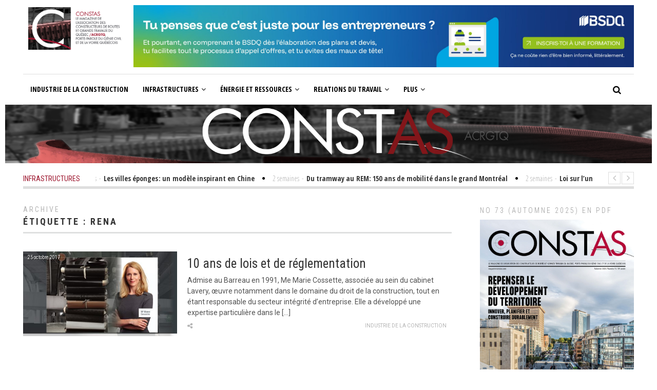

--- FILE ---
content_type: text/html; charset=UTF-8
request_url: https://magazineconstas.com/tag/rena/
body_size: 358124
content:
<!DOCTYPE html>
<html lang="fr-FR" class="no-js">
<head>
	<meta charset="UTF-8">
	<meta name="viewport" content="width=device-width">
	<link rel="profile" href="http://gmpg.org/xfn/11">
	<link rel="pingback" href="https://magazineconstas.com/xmlrpc.php">	
		<title>RENA &#8211; MAGAZINE CONSTAS</title>
<link rel='dns-prefetch' href='//www.googletagmanager.com' />
<link rel='dns-prefetch' href='//fonts.googleapis.com' />
<link rel='dns-prefetch' href='//s.w.org' />
<link rel="alternate" type="application/rss+xml" title="MAGAZINE CONSTAS &raquo; Flux" href="https://magazineconstas.com/feed/" />
<link rel="alternate" type="application/rss+xml" title="MAGAZINE CONSTAS &raquo; Flux des commentaires" href="https://magazineconstas.com/comments/feed/" />
<link rel="alternate" type="application/rss+xml" title="MAGAZINE CONSTAS &raquo; Flux de l’étiquette RENA" href="https://magazineconstas.com/tag/rena/feed/" />
		<script type="text/javascript">
			window._wpemojiSettings = {"baseUrl":"https:\/\/s.w.org\/images\/core\/emoji\/13.0.0\/72x72\/","ext":".png","svgUrl":"https:\/\/s.w.org\/images\/core\/emoji\/13.0.0\/svg\/","svgExt":".svg","source":{"concatemoji":"https:\/\/magazineconstas.com\/wp-includes\/js\/wp-emoji-release.min.js?ver=5.5.17"}};
			!function(e,a,t){var n,r,o,i=a.createElement("canvas"),p=i.getContext&&i.getContext("2d");function s(e,t){var a=String.fromCharCode;p.clearRect(0,0,i.width,i.height),p.fillText(a.apply(this,e),0,0);e=i.toDataURL();return p.clearRect(0,0,i.width,i.height),p.fillText(a.apply(this,t),0,0),e===i.toDataURL()}function c(e){var t=a.createElement("script");t.src=e,t.defer=t.type="text/javascript",a.getElementsByTagName("head")[0].appendChild(t)}for(o=Array("flag","emoji"),t.supports={everything:!0,everythingExceptFlag:!0},r=0;r<o.length;r++)t.supports[o[r]]=function(e){if(!p||!p.fillText)return!1;switch(p.textBaseline="top",p.font="600 32px Arial",e){case"flag":return s([127987,65039,8205,9895,65039],[127987,65039,8203,9895,65039])?!1:!s([55356,56826,55356,56819],[55356,56826,8203,55356,56819])&&!s([55356,57332,56128,56423,56128,56418,56128,56421,56128,56430,56128,56423,56128,56447],[55356,57332,8203,56128,56423,8203,56128,56418,8203,56128,56421,8203,56128,56430,8203,56128,56423,8203,56128,56447]);case"emoji":return!s([55357,56424,8205,55356,57212],[55357,56424,8203,55356,57212])}return!1}(o[r]),t.supports.everything=t.supports.everything&&t.supports[o[r]],"flag"!==o[r]&&(t.supports.everythingExceptFlag=t.supports.everythingExceptFlag&&t.supports[o[r]]);t.supports.everythingExceptFlag=t.supports.everythingExceptFlag&&!t.supports.flag,t.DOMReady=!1,t.readyCallback=function(){t.DOMReady=!0},t.supports.everything||(n=function(){t.readyCallback()},a.addEventListener?(a.addEventListener("DOMContentLoaded",n,!1),e.addEventListener("load",n,!1)):(e.attachEvent("onload",n),a.attachEvent("onreadystatechange",function(){"complete"===a.readyState&&t.readyCallback()})),(n=t.source||{}).concatemoji?c(n.concatemoji):n.wpemoji&&n.twemoji&&(c(n.twemoji),c(n.wpemoji)))}(window,document,window._wpemojiSettings);
		</script>
		<style type="text/css">
img.wp-smiley,
img.emoji {
	display: inline !important;
	border: none !important;
	box-shadow: none !important;
	height: 1em !important;
	width: 1em !important;
	margin: 0 .07em !important;
	vertical-align: -0.1em !important;
	background: none !important;
	padding: 0 !important;
}
</style>
	<link rel='stylesheet' id='bwg_fonts-css'  href='https://magazineconstas.com/wp-content/plugins/photo-gallery/css/bwg-fonts/fonts.css?ver=0.0.1' type='text/css' media='all' />
<link rel='stylesheet' id='sumoselect-css'  href='https://magazineconstas.com/wp-content/plugins/photo-gallery/css/sumoselect.min.css?ver=3.4.6' type='text/css' media='all' />
<link rel='stylesheet' id='mCustomScrollbar-css'  href='https://magazineconstas.com/wp-content/plugins/photo-gallery/css/jquery.mCustomScrollbar.min.css?ver=3.1.5' type='text/css' media='all' />
<link rel='stylesheet' id='bwg_frontend-css'  href='https://magazineconstas.com/wp-content/plugins/photo-gallery/css/styles.min.css?ver=1.8.14' type='text/css' media='all' />
<link rel='stylesheet' id='rs-plugin-settings-css'  href='https://magazineconstas.com/wp-content/plugins/revslider/public/assets/css/settings.css?ver=5.3.0.2' type='text/css' media='all' />
<style id='rs-plugin-settings-inline-css' type='text/css'>
#rs-demo-id {}
</style>
<link rel='stylesheet' id='avantgardia-fonts-css'  href='//fonts.googleapis.com/css?family=Noto+Sans%3A400italic%2C700italic%2C400%2C700%7CNoto+Serif%3A400italic%2C700italic%2C400%2C700%7CInconsolata%3A400%2C700%7CRoboto+Condensed%3A400%2C300%2C300italic%2C700%2C700italic%2C400italic%7CRoboto%3A400%2C300%2C300italic%2C400italic%2C500%2C500italic%2C700%2C700italic%7COpen+Sans%3A400%2C300%2C500%2C700%2C800%7COpen+Sans+Condensed%3A300%2C400%2C500%2C700&#038;subset=latin%2Clatin-ext' type='text/css' media='all' />
<link rel='stylesheet' id='avantgardia-style-css'  href='https://magazineconstas.com/wp-content/themes/newspeak-child/style.css?ver=5.5.17' type='text/css' media='all' />
<style id='avantgardia-style-inline-css' type='text/css'>
#small-header-logo {
    display: none;
}

.post-comment-count {
    display: none;
}

.ag-ad-wrap img {
    height: auto;
    max-width: 100%;
}

.header-promo img {
    max-width: 100%;
    height: auto;
}

#main .nothing-found-text {
    font-size: 18px;
}
</style>
<link rel='stylesheet' id='swipebox-style-css'  href='https://magazineconstas.com/wp-content/themes/newspeak/js/swipebox/css/swipebox.min.css?ver=5.5.17' type='text/css' media='all' />
<link rel='stylesheet' id='avantgardia-font-awesome-css'  href='https://magazineconstas.com/wp-content/themes/newspeak/css/font-awesome.min.css?ver=5.5.17' type='text/css' media='all' />
<link rel='stylesheet' id='wptt_front-css'  href='https://magazineconstas.com/wp-content/plugins/wp-twitter-feeds/controller/../css/admin_style.min.css?ver=5.5.17' type='text/css' media='all' />
<link rel='stylesheet' id='avantgardia-ltr-style-child-css'  href='https://magazineconstas.com/wp-content/themes/newspeak-child/css/ltr.css?ver=5.5.17' type='text/css' media='all' />
<script type='text/javascript' src='https://magazineconstas.com/wp-includes/js/jquery/jquery.js?ver=1.12.4-wp' id='jquery-core-js'></script>
<script type='text/javascript' src='https://magazineconstas.com/wp-content/plugins/photo-gallery/js/jquery.sumoselect.min.js?ver=3.4.6' id='sumoselect-js'></script>
<script type='text/javascript' src='https://magazineconstas.com/wp-content/plugins/photo-gallery/js/tocca.min.js?ver=2.0.9' id='bwg_mobile-js'></script>
<script type='text/javascript' src='https://magazineconstas.com/wp-content/plugins/photo-gallery/js/jquery.mCustomScrollbar.concat.min.js?ver=3.1.5' id='mCustomScrollbar-js'></script>
<script type='text/javascript' src='https://magazineconstas.com/wp-content/plugins/photo-gallery/js/jquery.fullscreen.min.js?ver=0.6.0' id='jquery-fullscreen-js'></script>
<script type='text/javascript' id='bwg_frontend-js-extra'>
/* <![CDATA[ */
var bwg_objectsL10n = {"bwg_field_required":"field is required.","bwg_mail_validation":"Ce n'est pas une adresse email valide. ","bwg_search_result":"Il n'y a pas d'images correspondant \u00e0 votre recherche.","bwg_select_tag":"Select Tag","bwg_order_by":"Order By","bwg_search":"Recherche","bwg_show_ecommerce":"Show Ecommerce","bwg_hide_ecommerce":"Hide Ecommerce","bwg_show_comments":"Afficher les commentaires","bwg_hide_comments":"Masquer les commentaires","bwg_restore":"Restaurer","bwg_maximize":"Maximisez","bwg_fullscreen":"Plein \u00e9cran","bwg_exit_fullscreen":"Quitter plein \u00e9cran","bwg_search_tag":"SEARCH...","bwg_tag_no_match":"No tags found","bwg_all_tags_selected":"All tags selected","bwg_tags_selected":"tags selected","play":"Lecture","pause":"Pause","is_pro":"","bwg_play":"Lecture","bwg_pause":"Pause","bwg_hide_info":"Masquer info","bwg_show_info":"Afficher infos","bwg_hide_rating":"Masquer note","bwg_show_rating":"Afficher les classifications","ok":"Ok","cancel":"Cancel","select_all":"Select all","lazy_load":"0","lazy_loader":"https:\/\/magazineconstas.com\/wp-content\/plugins\/photo-gallery\/images\/ajax_loader.png","front_ajax":"0","bwg_tag_see_all":"see all tags","bwg_tag_see_less":"see less tags"};
/* ]]> */
</script>
<script type='text/javascript' src='https://magazineconstas.com/wp-content/plugins/photo-gallery/js/scripts.min.js?ver=1.8.14' id='bwg_frontend-js'></script>
<script type='text/javascript' src='https://magazineconstas.com/wp-content/plugins/revslider/public/assets/js/jquery.themepunch.tools.min.js?ver=5.3.0.2' id='tp-tools-js'></script>
<script type='text/javascript' src='https://magazineconstas.com/wp-content/plugins/revslider/public/assets/js/jquery.themepunch.revolution.min.js?ver=5.3.0.2' id='revmin-js'></script>

<!-- Extrait de code de la balise Google (gtag.js) ajouté par Site Kit -->
<!-- Extrait Google Analytics ajouté par Site Kit -->
<script type='text/javascript' src='https://www.googletagmanager.com/gtag/js?id=GT-MR53G8B' id='google_gtagjs-js' async></script>
<script type='text/javascript' id='google_gtagjs-js-after'>
window.dataLayer = window.dataLayer || [];function gtag(){dataLayer.push(arguments);}
gtag("set","linker",{"domains":["magazineconstas.com"]});
gtag("js", new Date());
gtag("set", "developer_id.dZTNiMT", true);
gtag("config", "GT-MR53G8B");
</script>
<link rel="https://api.w.org/" href="https://magazineconstas.com/wp-json/" /><link rel="alternate" type="application/json" href="https://magazineconstas.com/wp-json/wp/v2/tags/401" /><link rel="EditURI" type="application/rsd+xml" title="RSD" href="https://magazineconstas.com/xmlrpc.php?rsd" />
<link rel="wlwmanifest" type="application/wlwmanifest+xml" href="https://magazineconstas.com/wp-includes/wlwmanifest.xml" /> 
<meta name="generator" content="WordPress 5.5.17" />
<meta name="generator" content="Site Kit by Google 1.166.0" />
<!-- Balises Meta Google AdSense ajoutées par Site Kit -->
<meta name="google-adsense-platform-account" content="ca-host-pub-2644536267352236">
<meta name="google-adsense-platform-domain" content="sitekit.withgoogle.com">
<!-- Fin des balises Meta End Google AdSense ajoutées par Site Kit -->

<!-- Extrait Google Tag Manager ajouté par Site Kit -->
<script>
			( function( w, d, s, l, i ) {
				w[l] = w[l] || [];
				w[l].push( {'gtm.start': new Date().getTime(), event: 'gtm.js'} );
				var f = d.getElementsByTagName( s )[0],
					j = d.createElement( s ), dl = l != 'dataLayer' ? '&l=' + l : '';
				j.async = true;
				j.src = 'https://www.googletagmanager.com/gtm.js?id=' + i + dl;
				f.parentNode.insertBefore( j, f );
			} )( window, document, 'script', 'dataLayer', 'GTM-T5GLVS38' );
			
</script>

<!-- End Google Tag Manager snippet added by Site Kit -->
<meta name="generator" content="Powered by Slider Revolution 5.3.0.2 - responsive, Mobile-Friendly Slider Plugin for WordPress with comfortable drag and drop interface." />
<link rel="icon" href="https://magazineconstas.com/wp-content/uploads/2025/03/cropped-Favicon_Constas-32x32.jpg" sizes="32x32" />
<link rel="icon" href="https://magazineconstas.com/wp-content/uploads/2025/03/cropped-Favicon_Constas-192x192.jpg" sizes="192x192" />
<link rel="apple-touch-icon" href="https://magazineconstas.com/wp-content/uploads/2025/03/cropped-Favicon_Constas-180x180.jpg" />
<meta name="msapplication-TileImage" content="https://magazineconstas.com/wp-content/uploads/2025/03/cropped-Favicon_Constas-270x270.jpg" />
</head>
<body class="archive tag tag-rena tag-401 has-sidebar has-head-stripe has-news-ticker">
<div id="global-loader">
	<div class="sk-folding-cube">
		<div class="sk-cube1 sk-cube"></div>
		<div class="sk-cube2 sk-cube"></div>
		<div class="sk-cube4 sk-cube"></div>
		<div class="sk-cube3 sk-cube"></div>
	</div>
</div>
<div id="page" class="hfeed site">
	<header id="masthead" class="site-header clearfix ">
		<div class="header-content-wrap clearfix">
			<div class="site-logo-wrapper clearfix">
				<div id="main-logo">
					<a href="https://magazineconstas.com" rel="home">
											<img src="http://magazineconstas.com/wp-content/uploads/2017/03/C2c-long-418b-1.jpg" alt="MAGAZINE CONSTAS" class="site-logo" />
										
					</a>
				</div>
												
				<div class="header-promo"><a href="https://bsdq.org/fr/soutien/formations/?utm_source=constas&amp;utm_medium=banniere&amp;utm_campaign=formation"><img src="http://magazineconstas.com/wp-content/uploads/2025/10/2043_BSDQ_728x90px_v1a_1-scaled.jpg"></div>
							</div>
			<div class="site-branding">
				<div class="header-width-wrap">
					<div id="small-header-logo">
						<a href="https://magazineconstas.com" rel="home">
														<h2 class="secondary-site-title">MAGAZINE CONSTAS</h2>
													</a>
					</div>
											<nav id="site-navigation" class="main-navigation">
							<div class="ag-mobile-menu">
								<div class="ag-mobile-menu-button"><i class="fa fa-bars"></i></div>
							<div class="mobile-menu-container"><ul id="menu-menu-principal" class="ag-nav-menu-mobile"><li id="menu-item-7242" class="menu-item menu-item-type-taxonomy menu-item-object-category menu-item-first menu-item-7242" data-id="7242"><a href="https://magazineconstas.com/category/industrie-de-la-construction/">Industrie de la construction<i class="menu-arrow-down fa fa-angle-down"></i></a></li>
<li id="menu-item-245" class="menu-item menu-item-type-taxonomy menu-item-object-category ag-cat-menu menu-item-has-children menu-item-245" data-id="245"><a href="https://magazineconstas.com/category/infra/">Infrastructures<i class="menu-arrow-down fa fa-angle-down"></i></a>
<ul class="sub-menu">
	<li id="menu-item-0" class="menu-item menu-item-type-cat menu-item-0" data-id="0"><a href="https://magazineconstas.com/category/infra/egouts-aqueducs/">Égouts et aqueducs<i class="menu-arrow-down fa fa-angle-down"></i></a></li>
	<li class="menu-item menu-item-type-cat menu-item-0" data-id="0"><a href="https://magazineconstas.com/category/infra/infra-train-metro/">Infrastructures de transport<i class="menu-arrow-down fa fa-angle-down"></i></a></li>
	<li class="menu-item menu-item-type-cat menu-item-0" data-id="0"><a href="https://magazineconstas.com/category/infra/infra-maritimes/">Infrastructures maritimes<i class="menu-arrow-down fa fa-angle-down"></i></a></li>
	<li class="menu-item menu-item-type-cat menu-item-0" data-id="0"><a href="https://magazineconstas.com/category/infra/infrastructures-urbaines-et-touristiques/">Infrastructures urbaines et touristiques<i class="menu-arrow-down fa fa-angle-down"></i></a></li>
	<li class="menu-item menu-item-type-cat menu-item-0" data-id="0"><a href="https://magazineconstas.com/category/infra/ponts-viaducs/">Ponts et viaducs<i class="menu-arrow-down fa fa-angle-down"></i></a></li>
</ul>
</li>
<li id="menu-item-238" class="menu-item menu-item-type-taxonomy menu-item-object-category ag-cat-menu menu-item-has-children menu-item-238" data-id="238"><a href="https://magazineconstas.com/category/energie-ressources/">Énergie et ressources<i class="menu-arrow-down fa fa-angle-down"></i></a>
<ul class="sub-menu">
	<li class="menu-item menu-item-type-cat menu-item-0" data-id="0"><a href="https://magazineconstas.com/category/energie-ressources/barrages-centrales/">Barrages et centrales<i class="menu-arrow-down fa fa-angle-down"></i></a></li>
	<li class="menu-item menu-item-type-cat menu-item-0" data-id="0"><a href="https://magazineconstas.com/category/energie-ressources/carriere-sablieres/">Carrières et sablières<i class="menu-arrow-down fa fa-angle-down"></i></a></li>
	<li class="menu-item menu-item-type-cat menu-item-0" data-id="0"><a href="https://magazineconstas.com/category/energie-ressources/environnement/">Environnement<i class="menu-arrow-down fa fa-angle-down"></i></a></li>
	<li class="menu-item menu-item-type-cat menu-item-0" data-id="0"><a href="https://magazineconstas.com/category/energie-ressources/eol-hydrol/">Éoliennes et hydroliennes<i class="menu-arrow-down fa fa-angle-down"></i></a></li>
	<li class="menu-item menu-item-type-cat menu-item-0" data-id="0"><a href="https://magazineconstas.com/category/energie-ressources/petrole-gaz/">Pétrole et gaz<i class="menu-arrow-down fa fa-angle-down"></i></a></li>
</ul>
</li>
<li id="menu-item-266" class="menu-item menu-item-type-taxonomy menu-item-object-category ag-cat-menu menu-item-has-children menu-item-266" data-id="266"><a href="https://magazineconstas.com/category/relations-travail/">Relations du travail<i class="menu-arrow-down fa fa-angle-down"></i></a>
<ul class="sub-menu">
	<li class="menu-item menu-item-type-cat menu-item-0" data-id="0"><a href="https://magazineconstas.com/category/relations-travail/formation-competence/">Formation et compétences<i class="menu-arrow-down fa fa-angle-down"></i></a></li>
	<li class="menu-item menu-item-type-cat menu-item-0" data-id="0"><a href="https://magazineconstas.com/category/relations-travail/gestion-main-d/">Gestion de la main-d’œuvre<i class="menu-arrow-down fa fa-angle-down"></i></a></li>
	<li class="menu-item menu-item-type-cat menu-item-0" data-id="0"><a href="https://magazineconstas.com/category/relations-travail/mixite/">Mixité<i class="menu-arrow-down fa fa-angle-down"></i></a></li>
	<li class="menu-item menu-item-type-cat menu-item-0" data-id="0"><a href="https://magazineconstas.com/category/relations-travail/sante-securite/">Santé et sécurité<i class="menu-arrow-down fa fa-angle-down"></i></a></li>
	<li class="menu-item menu-item-type-cat menu-item-0" data-id="0"><a href="https://magazineconstas.com/category/relations-travail/sante-securite/pandemie/">Pandémie<i class="menu-arrow-down fa fa-angle-down"></i></a></li>
</ul>
</li>
<li id="menu-item-255" class="menu-item menu-item-type-taxonomy menu-item-object-category ag-cat-menu menu-item-has-children menu-item-255" data-id="255"><a href="https://magazineconstas.com/category/lois-gestion/">Lois, gestion et management<i class="menu-arrow-down fa fa-angle-down"></i></a>
<ul class="sub-menu">
	<li class="menu-item menu-item-type-cat menu-item-0" data-id="0"><a href="https://magazineconstas.com/category/lois-gestion/administration-et-finances/">Administration et finances<i class="menu-arrow-down fa fa-angle-down"></i></a></li>
	<li class="menu-item menu-item-type-cat menu-item-0" data-id="0"><a href="https://magazineconstas.com/category/lois-gestion/affaires-juridiques/">Affaires juridiques<i class="menu-arrow-down fa fa-angle-down"></i></a></li>
	<li class="menu-item menu-item-type-cat menu-item-0" data-id="0"><a href="https://magazineconstas.com/category/lois-gestion/affaires-municipales/">Affaires municipales<i class="menu-arrow-down fa fa-angle-down"></i></a></li>
	<li class="menu-item menu-item-type-cat menu-item-0" data-id="0"><a href="https://magazineconstas.com/category/lois-gestion/approv/">Approvisionnement<i class="menu-arrow-down fa fa-angle-down"></i></a></li>
	<li class="menu-item menu-item-type-cat menu-item-0" data-id="0"><a href="https://magazineconstas.com/category/lois-gestion/communications-rp/">Communications et relations publiques<i class="menu-arrow-down fa fa-angle-down"></i></a></li>
</ul>
</li>
<li id="menu-item-260" class="menu-item menu-item-type-taxonomy menu-item-object-category ag-cat-menu menu-item-has-children menu-item-260" data-id="260"><a href="https://magazineconstas.com/category/materiaux/">Matériaux<i class="menu-arrow-down fa fa-angle-down"></i></a>
<ul class="sub-menu">
	<li class="menu-item menu-item-type-cat menu-item-0" data-id="0"><a href="https://magazineconstas.com/category/materiaux/acier/">Acier<i class="menu-arrow-down fa fa-angle-down"></i></a></li>
	<li class="menu-item menu-item-type-cat menu-item-0" data-id="0"><a href="https://magazineconstas.com/category/materiaux/asphalte/">Asphalte<i class="menu-arrow-down fa fa-angle-down"></i></a></li>
	<li class="menu-item menu-item-type-cat menu-item-0" data-id="0"><a href="https://magazineconstas.com/category/materiaux/beton/">Béton<i class="menu-arrow-down fa fa-angle-down"></i></a></li>
	<li class="menu-item menu-item-type-cat menu-item-0" data-id="0"><a href="https://magazineconstas.com/category/materiaux/granulats/">Granulats<i class="menu-arrow-down fa fa-angle-down"></i></a></li>
	<li class="menu-item menu-item-type-cat menu-item-0" data-id="0"><a href="https://magazineconstas.com/category/materiaux/polymere/">Polymère<i class="menu-arrow-down fa fa-angle-down"></i></a></li>
</ul>
</li>
<li id="menu-item-244" class="menu-item menu-item-type-taxonomy menu-item-object-category ag-cat-menu menu-item-has-children menu-item-244" data-id="244"><a href="https://magazineconstas.com/category/equip-techno/">Équipement, technologies et méthodes<i class="menu-arrow-down fa fa-angle-down"></i></a>
<ul class="sub-menu">
	<li class="menu-item menu-item-type-cat menu-item-0" data-id="0"><a href="https://magazineconstas.com/category/equip-techno/innovation/">Innovation<i class="menu-arrow-down fa fa-angle-down"></i></a></li>
</ul>
</li>
</ul></div>							</div><!-- .ag-mobile-menu -->
							<div class="main-menu-container"><ul id="menu-menu-principal-1" class="ag-nav-menu-primary ag-header-menu clearfix"><li class="menu-item menu-item-type-taxonomy menu-item-object-category menu-item-first ag-menu-item ag-normal-menu menu-item-7242" data-id="7242"><a href="https://magazineconstas.com/category/industrie-de-la-construction/">Industrie de la construction<i class="menu-arrow-down fa fa-angle-down"></i></a></li>
<li class="menu-item menu-item-type-taxonomy menu-item-object-category ag-menu-item ag-fine-menu menu-item-245" data-id="245"><a href="https://magazineconstas.com/category/infra/">Infrastructures<i class="menu-arrow-down fa fa-angle-down"></i></a>
<ul class="sub-menu">
	<li class="menu-item-0" data-id="0"><div class="ag-fine-menu-content"><div class="ag-fine-wrap has-cat-list"><div class="ag-menu-cat-list"><div class="ag-menu-cat-filter current" data-index="0"><a href="https://magazineconstas.com/category/infra/egouts-aqueducs/">Égouts et aqueducs</a></div><div class="ag-menu-cat-filter " data-index="1"><a href="https://magazineconstas.com/category/infra/infra-train-metro/">Infrastructures de transport</a></div><div class="ag-menu-cat-filter " data-index="2"><a href="https://magazineconstas.com/category/infra/infra-maritimes/">Infrastructures maritimes</a></div><div class="ag-menu-cat-filter " data-index="3"><a href="https://magazineconstas.com/category/infra/infrastructures-urbaines-et-touristiques/">Infrastructures urbaines et touristiques</a></div><div class="ag-menu-cat-filter " data-index="4"><a href="https://magazineconstas.com/category/infra/ponts-viaducs/">Ponts et viaducs</a></div></div><div class="ag-fine-menu-posts"><div class="ag-menu-post-list current"><article class="post-list list-medium  post-8079 post type-post status-publish format-standard has-post-thumbnail hentry category-affaires-municipales category-egouts-aqueducs category-equip-techno category-infrastructures-urbaines-et-touristiques tag-dossier-constas-congres-2024-maitriser-les-changements-de-cette-nouvelle-ere tag-numero-66" itemscope itemtype="http://schema.org/Article">
		<div class="post-list-media">
		<a href="https://magazineconstas.com/2024/01/31/info-excavation-et-energir-excaver-sans-tracas/" rel="bookmark">
			<img width="455" height="250" src="https://magazineconstas.com/wp-content/uploads/2024/01/Info-Excavation-et-Energir-Excaver-sans-tracas-455x250.jpg" class="ag-image ag-post-image ag-image-avantgardia-block-large-wide  wp-post-image" alt="" loading="lazy" itemprop="thumbnailUrl" />			<time class="post-list-date" datetime="2024-01-31" itemprop="datePublished">31 janvier 2024</time>
				
			<div class="post-list-format"></div>
		</a>
	</div><!-- .post-list-media -->
		
	<div class="post-list-content-wrapper">
		<div class="post-list-header">
			<h2 class="entry-title"><a href="https://magazineconstas.com/2024/01/31/info-excavation-et-energir-excaver-sans-tracas/" rel="bookmark" itemprop="name">Info-Excavation et Énergir / Excaver  sans tracas</a></h2>		</div><!-- .post-list-header -->
		
		<div class="post-list-footer">
					<div class="grid-entry-meta">
			<span class="meta-buttons-wrap">
							<span class="post-meta-shb"><i class="sfsh sfsb"></i></span>
				<span class="meta-shb-buttons post-share-data" data-title="Info-Excavation et Énergir / Excaver  sans tracas" data-url="https://magazineconstas.com/2024/01/31/info-excavation-et-energir-excaver-sans-tracas/" data-description="Dossier Constas / Congrès 2024 
Maîtriser les changements
de cette nouvelle ère
Avant de procéder à une excavation, tout entrepreneu..." data-thumbnail="https://magazineconstas.com/wp-content/uploads/2024/01/Info-Excavation-et-Energir-Excaver-sans-tracas-150x150.jpg" >
					<span class="meta-shb-button sffb-share"><i class="sfsh sffb"></i></span>
					<span class="meta-shb-button sftw-share"><i class="sfsh sftw"></i></span>
					<span class="meta-shb-button sfgp-share"><i class="sfsh sfgp"></i></span>
					<span class="meta-shb-button sfln-share"><i class="sfsh sfln"></i></span>
					<span class="meta-shb-button sfpt-share"><i class="sfsh sfpt"></i></span>
				</span>
								<span class="meta-data-icons">
									<span class="post-category"><a href="https://magazineconstas.com/category/lois-gestion/affaires-municipales/">Affaires municipales</a></span>
													<span class="post-comment-count"><a href="https://magazineconstas.com/2024/01/31/info-excavation-et-energir-excaver-sans-tracas/#comments"><i class="fa fa-comment"></i><span itemprop="commentCount">0</span></a></span>
					
									</span>
			</span>
		</div>
				</div><!-- .post-list-footer -->
	</div>

</article><!-- #post-8079 -->
<article class="post-list list-medium  post-7087 post type-post status-publish format-standard has-post-thumbnail hentry category-beton category-egouts-aqueducs category-environnement category-infrastructures-urbaines-et-touristiques category-innovation category-routes-chaussees tag-dossier-constas-les-enjeux-dun-avenir-vert tag-montreal tag-numero-62" itemscope itemtype="http://schema.org/Article">
		<div class="post-list-media">
		<a href="https://magazineconstas.com/2023/02/22/mieux-gerer-les-eaux-pluviales/" rel="bookmark">
			<img width="455" height="250" src="https://magazineconstas.com/wp-content/uploads/2023/02/Le-parc-Pierre-Dansereau-dans-larrondissement-dOutremont-peut-emmagasiner-jusqua-130-m³-deaux-pluviales.-CR-Ville-de-Montreal.-455x250.jpg" class="ag-image ag-post-image ag-image-avantgardia-block-large-wide  wp-post-image" alt="" loading="lazy" itemprop="thumbnailUrl" srcset="https://magazineconstas.com/wp-content/uploads/2023/02/Le-parc-Pierre-Dansereau-dans-larrondissement-dOutremont-peut-emmagasiner-jusqua-130-m³-deaux-pluviales.-CR-Ville-de-Montreal.-455x250.jpg 455w, https://magazineconstas.com/wp-content/uploads/2023/02/Le-parc-Pierre-Dansereau-dans-larrondissement-dOutremont-peut-emmagasiner-jusqua-130-m³-deaux-pluviales.-CR-Ville-de-Montreal.-910x500.jpg 910w" sizes="(max-width: 455px) 100vw, 455px" />			<time class="post-list-date" datetime="2023-02-22" itemprop="datePublished">22 février 2023</time>
				
			<div class="post-list-format"></div>
		</a>
	</div><!-- .post-list-media -->
		
	<div class="post-list-content-wrapper">
		<div class="post-list-header">
			<h2 class="entry-title"><a href="https://magazineconstas.com/2023/02/22/mieux-gerer-les-eaux-pluviales/" rel="bookmark" itemprop="name">Mieux gérer les eaux pluviales</a></h2>		</div><!-- .post-list-header -->
		
		<div class="post-list-footer">
					<div class="grid-entry-meta">
			<span class="meta-buttons-wrap">
							<span class="post-meta-shb"><i class="sfsh sfsb"></i></span>
				<span class="meta-shb-buttons post-share-data" data-title="Mieux gérer les eaux pluviales" data-url="https://magazineconstas.com/2023/02/22/mieux-gerer-les-eaux-pluviales/" data-description="DOSSIER CONSTAS : LES ENJEUX D’UN AVENIR VERT
Infrastructures vertes à Montréal
« Les infrastructures vertes sont un domaine de multi..." data-thumbnail="https://magazineconstas.com/wp-content/uploads/2023/02/Le-parc-Pierre-Dansereau-dans-larrondissement-dOutremont-peut-emmagasiner-jusqua-130-m³-deaux-pluviales.-CR-Ville-de-Montreal.-150x150.jpg" >
					<span class="meta-shb-button sffb-share"><i class="sfsh sffb"></i></span>
					<span class="meta-shb-button sftw-share"><i class="sfsh sftw"></i></span>
					<span class="meta-shb-button sfgp-share"><i class="sfsh sfgp"></i></span>
					<span class="meta-shb-button sfln-share"><i class="sfsh sfln"></i></span>
					<span class="meta-shb-button sfpt-share"><i class="sfsh sfpt"></i></span>
				</span>
								<span class="meta-data-icons">
									<span class="post-category"><a href="https://magazineconstas.com/category/materiaux/beton/">Béton</a></span>
													<span class="post-comment-count"><a href="https://magazineconstas.com/2023/02/22/mieux-gerer-les-eaux-pluviales/#comments"><i class="fa fa-comment"></i><span itemprop="commentCount">0</span></a></span>
					
									</span>
			</span>
		</div>
				</div><!-- .post-list-footer -->
	</div>

</article><!-- #post-7087 -->
<article class="post-list list-medium  post-5280 post type-post status-publish format-standard has-post-thumbnail hentry category-egouts-aqueducs category-traitement-eaux tag-deficit tag-pdi tag-station-de-pompage-mctavish" itemscope itemtype="http://schema.org/Article">
		<div class="post-list-media">
		<a href="https://magazineconstas.com/2021/06/07/sattaquer-aux-deficits-dentretien/" rel="bookmark">
			<img width="455" height="250" src="https://magazineconstas.com/wp-content/uploads/2021/06/Infrastructures-de-Montreal-455x250.jpg" class="ag-image ag-post-image ag-image-avantgardia-block-large-wide  wp-post-image" alt="" loading="lazy" itemprop="thumbnailUrl" srcset="https://magazineconstas.com/wp-content/uploads/2021/06/Infrastructures-de-Montreal-455x250.jpg 455w, https://magazineconstas.com/wp-content/uploads/2021/06/Infrastructures-de-Montreal-910x500.jpg 910w" sizes="(max-width: 455px) 100vw, 455px" />			<time class="post-list-date" datetime="2021-06-07" itemprop="datePublished">7 juin 2021</time>
				
			<div class="post-list-format"></div>
		</a>
	</div><!-- .post-list-media -->
		
	<div class="post-list-content-wrapper">
		<div class="post-list-header">
			<h2 class="entry-title"><a href="https://magazineconstas.com/2021/06/07/sattaquer-aux-deficits-dentretien/" rel="bookmark" itemprop="name">S’attaquer aux déficits d’entretien</a></h2>		</div><!-- .post-list-header -->
		
		<div class="post-list-footer">
					<div class="grid-entry-meta">
			<span class="meta-buttons-wrap">
							<span class="post-meta-shb"><i class="sfsh sfsb"></i></span>
				<span class="meta-shb-buttons post-share-data" data-title="S’attaquer aux déficits d’entretien" data-url="https://magazineconstas.com/2021/06/07/sattaquer-aux-deficits-dentretien/" data-description="Budget et infrastructures
« Le déficit d’entretien des infrastructures n’est pas considéré sérieux. On oublie que le plus gros act..." data-thumbnail="https://magazineconstas.com/wp-content/uploads/2021/06/Infrastructures-de-Montreal-150x150.jpg" >
					<span class="meta-shb-button sffb-share"><i class="sfsh sffb"></i></span>
					<span class="meta-shb-button sftw-share"><i class="sfsh sftw"></i></span>
					<span class="meta-shb-button sfgp-share"><i class="sfsh sfgp"></i></span>
					<span class="meta-shb-button sfln-share"><i class="sfsh sfln"></i></span>
					<span class="meta-shb-button sfpt-share"><i class="sfsh sfpt"></i></span>
				</span>
								<span class="meta-data-icons">
									<span class="post-category"><a href="https://magazineconstas.com/category/infra/egouts-aqueducs/">Égouts et aqueducs</a></span>
													<span class="post-comment-count"><a href="https://magazineconstas.com/2021/06/07/sattaquer-aux-deficits-dentretien/#comments"><i class="fa fa-comment"></i><span itemprop="commentCount">0</span></a></span>
					
									</span>
			</span>
		</div>
				</div><!-- .post-list-footer -->
	</div>

</article><!-- #post-5280 -->
<article class="post-list list-medium  post-4492 post type-post status-publish format-standard has-post-thumbnail hentry category-egouts-aqueducs tag-numero-52" itemscope itemtype="http://schema.org/Article">
		<div class="post-list-media">
		<a href="https://magazineconstas.com/2020/08/03/infrastructures-en-eau/" rel="bookmark">
			<img width="455" height="250" src="https://magazineconstas.com/wp-content/uploads/2020/08/Infrastructures-en-eau-455x250.jpg" class="ag-image ag-post-image ag-image-avantgardia-block-large-wide  wp-post-image" alt="" loading="lazy" itemprop="thumbnailUrl" srcset="https://magazineconstas.com/wp-content/uploads/2020/08/Infrastructures-en-eau-455x250.jpg 455w, https://magazineconstas.com/wp-content/uploads/2020/08/Infrastructures-en-eau-910x500.jpg 910w" sizes="(max-width: 455px) 100vw, 455px" />			<time class="post-list-date" datetime="2020-08-03" itemprop="datePublished">3 août 2020</time>
				
			<div class="post-list-format"></div>
		</a>
	</div><!-- .post-list-media -->
		
	<div class="post-list-content-wrapper">
		<div class="post-list-header">
			<h2 class="entry-title"><a href="https://magazineconstas.com/2020/08/03/infrastructures-en-eau/" rel="bookmark" itemprop="name">Infrastructures en eau</a></h2>		</div><!-- .post-list-header -->
		
		<div class="post-list-footer">
					<div class="grid-entry-meta">
			<span class="meta-buttons-wrap">
							<span class="post-meta-shb"><i class="sfsh sfsb"></i></span>
				<span class="meta-shb-buttons post-share-data" data-title="Infrastructures en eau" data-url="https://magazineconstas.com/2020/08/03/infrastructures-en-eau/" data-description="C’est notamment pour aider les municipalités à assurer la pérennité de leurs infrastructures que le CERIU a été créé.
Les prochai..." data-thumbnail="https://magazineconstas.com/wp-content/uploads/2020/08/Infrastructures-en-eau-150x150.jpg" >
					<span class="meta-shb-button sffb-share"><i class="sfsh sffb"></i></span>
					<span class="meta-shb-button sftw-share"><i class="sfsh sftw"></i></span>
					<span class="meta-shb-button sfgp-share"><i class="sfsh sfgp"></i></span>
					<span class="meta-shb-button sfln-share"><i class="sfsh sfln"></i></span>
					<span class="meta-shb-button sfpt-share"><i class="sfsh sfpt"></i></span>
				</span>
								<span class="meta-data-icons">
									<span class="post-category"><a href="https://magazineconstas.com/category/infra/egouts-aqueducs/">Égouts et aqueducs</a></span>
													<span class="post-comment-count"><a href="https://magazineconstas.com/2020/08/03/infrastructures-en-eau/#comments"><i class="fa fa-comment"></i><span itemprop="commentCount">0</span></a></span>
					
									</span>
			</span>
		</div>
				</div><!-- .post-list-footer -->
	</div>

</article><!-- #post-4492 -->
</div><div class="ag-menu-post-list "><article class="post-list list-medium  post-10562 post type-post status-publish format-standard has-post-thumbnail hentry category-infra-train-metro tag-numero-73" itemscope itemtype="http://schema.org/Article">
		<div class="post-list-media">
		<a href="https://magazineconstas.com/2025/11/13/du-tramway-au-rem-150-ans-de-mobilite-dans-le-grand-montreal/" rel="bookmark">
			<img width="455" height="250" src="https://magazineconstas.com/wp-content/uploads/2025/10/REM-455x250.jpg" class="ag-image ag-post-image ag-image-avantgardia-block-large-wide  wp-post-image" alt="" loading="lazy" itemprop="thumbnailUrl" srcset="https://magazineconstas.com/wp-content/uploads/2025/10/REM-455x250.jpg 455w, https://magazineconstas.com/wp-content/uploads/2025/10/REM-910x500.jpg 910w" sizes="(max-width: 455px) 100vw, 455px" />			<time class="post-list-date" datetime="2025-11-13" itemprop="datePublished">13 novembre 2025</time>
				
			<div class="post-list-format"></div>
		</a>
	</div><!-- .post-list-media -->
		
	<div class="post-list-content-wrapper">
		<div class="post-list-header">
			<h2 class="entry-title"><a href="https://magazineconstas.com/2025/11/13/du-tramway-au-rem-150-ans-de-mobilite-dans-le-grand-montreal/" rel="bookmark" itemprop="name">Du tramway au REM: 150 ans de mobilité dans le grand Montréal</a></h2>		</div><!-- .post-list-header -->
		
		<div class="post-list-footer">
					<div class="grid-entry-meta">
			<span class="meta-buttons-wrap">
							<span class="post-meta-shb"><i class="sfsh sfsb"></i></span>
				<span class="meta-shb-buttons post-share-data" data-title="Du tramway au REM: 150 ans de mobilité dans le grand Montréal" data-url="https://magazineconstas.com/2025/11/13/du-tramway-au-rem-150-ans-de-mobilite-dans-le-grand-montreal/" data-description="Des tramways au Réseau express métropolitain (REM), l’offre en transports dans le grand Montréal a évolué non seulement au fil des ..." data-thumbnail="https://magazineconstas.com/wp-content/uploads/2025/10/REM-150x150.jpg" >
					<span class="meta-shb-button sffb-share"><i class="sfsh sffb"></i></span>
					<span class="meta-shb-button sftw-share"><i class="sfsh sftw"></i></span>
					<span class="meta-shb-button sfgp-share"><i class="sfsh sfgp"></i></span>
					<span class="meta-shb-button sfln-share"><i class="sfsh sfln"></i></span>
					<span class="meta-shb-button sfpt-share"><i class="sfsh sfpt"></i></span>
				</span>
								<span class="meta-data-icons">
									<span class="post-category"><a href="https://magazineconstas.com/category/infra/infra-train-metro/">Infrastructures de transport</a></span>
													<span class="post-comment-count"><a href="https://magazineconstas.com/2025/11/13/du-tramway-au-rem-150-ans-de-mobilite-dans-le-grand-montreal/#comments"><i class="fa fa-comment"></i><span itemprop="commentCount">0</span></a></span>
					
									</span>
			</span>
		</div>
				</div><!-- .post-list-footer -->
	</div>

</article><!-- #post-10562 -->
<article class="post-list list-medium  post-10497 post type-post status-publish format-standard has-post-thumbnail hentry category-infra-train-metro tag-numero-73" itemscope itemtype="http://schema.org/Article">
		<div class="post-list-media">
		<a href="https://magazineconstas.com/2025/11/07/couts-reels-du-transport%e2%80%8a-ce-que-dit-letude-de-mobilite-montreal/" rel="bookmark">
			<img width="455" height="250" src="https://magazineconstas.com/wp-content/uploads/2025/10/MobiliteMontreal-455x250.jpg" class="ag-image ag-post-image ag-image-avantgardia-block-large-wide  wp-post-image" alt="" loading="lazy" itemprop="thumbnailUrl" srcset="https://magazineconstas.com/wp-content/uploads/2025/10/MobiliteMontreal-455x250.jpg 455w, https://magazineconstas.com/wp-content/uploads/2025/10/MobiliteMontreal-910x500.jpg 910w" sizes="(max-width: 455px) 100vw, 455px" />			<time class="post-list-date" datetime="2025-11-07" itemprop="datePublished">7 novembre 2025</time>
				
			<div class="post-list-format"></div>
		</a>
	</div><!-- .post-list-media -->
		
	<div class="post-list-content-wrapper">
		<div class="post-list-header">
			<h2 class="entry-title"><a href="https://magazineconstas.com/2025/11/07/couts-reels-du-transport%e2%80%8a-ce-que-dit-letude-de-mobilite-montreal/" rel="bookmark" itemprop="name">Coûts réels du transport : ce que dit l’étude de Mobilité Montréal</a></h2>		</div><!-- .post-list-header -->
		
		<div class="post-list-footer">
					<div class="grid-entry-meta">
			<span class="meta-buttons-wrap">
							<span class="post-meta-shb"><i class="sfsh sfsb"></i></span>
				<span class="meta-shb-buttons post-share-data" data-title="Coûts réels du transport : ce que dit l’étude de Mobilité Montréal" data-url="https://magazineconstas.com/2025/11/07/couts-reels-du-transport%e2%80%8a-ce-que-dit-letude-de-mobilite-montreal/" data-description="Afin de mieux informer les collectivités et permettre de tenir compte de certains paramètres dans l’élaboration de politiques publique..." data-thumbnail="https://magazineconstas.com/wp-content/uploads/2025/10/MobiliteMontreal-150x150.jpg" >
					<span class="meta-shb-button sffb-share"><i class="sfsh sffb"></i></span>
					<span class="meta-shb-button sftw-share"><i class="sfsh sftw"></i></span>
					<span class="meta-shb-button sfgp-share"><i class="sfsh sfgp"></i></span>
					<span class="meta-shb-button sfln-share"><i class="sfsh sfln"></i></span>
					<span class="meta-shb-button sfpt-share"><i class="sfsh sfpt"></i></span>
				</span>
								<span class="meta-data-icons">
									<span class="post-category"><a href="https://magazineconstas.com/category/infra/infra-train-metro/">Infrastructures de transport</a></span>
													<span class="post-comment-count"><a href="https://magazineconstas.com/2025/11/07/couts-reels-du-transport%e2%80%8a-ce-que-dit-letude-de-mobilite-montreal/#comments"><i class="fa fa-comment"></i><span itemprop="commentCount">0</span></a></span>
					
									</span>
			</span>
		</div>
				</div><!-- .post-list-footer -->
	</div>

</article><!-- #post-10497 -->
<article class="post-list list-medium  post-9623 post type-post status-publish format-standard has-post-thumbnail hentry category-infra-train-metro tag-numero-70" itemscope itemtype="http://schema.org/Article">
		<div class="post-list-media">
		<a href="https://magazineconstas.com/2025/03/13/les-autoroutes-quebecoises-un-patrimoine-symbole-de-renouveau/" rel="bookmark">
			<img width="455" height="250" src="https://magazineconstas.com/wp-content/uploads/2025/03/ConstructionArchives-455x250.jpg" class="ag-image ag-post-image ag-image-avantgardia-block-large-wide  wp-post-image" alt="" loading="lazy" itemprop="thumbnailUrl" srcset="https://magazineconstas.com/wp-content/uploads/2025/03/ConstructionArchives-455x250.jpg 455w, https://magazineconstas.com/wp-content/uploads/2025/03/ConstructionArchives-910x500.jpg 910w" sizes="(max-width: 455px) 100vw, 455px" />			<time class="post-list-date" datetime="2025-03-13" itemprop="datePublished">13 mars 2025</time>
				
			<div class="post-list-format"></div>
		</a>
	</div><!-- .post-list-media -->
		
	<div class="post-list-content-wrapper">
		<div class="post-list-header">
			<h2 class="entry-title"><a href="https://magazineconstas.com/2025/03/13/les-autoroutes-quebecoises-un-patrimoine-symbole-de-renouveau/" rel="bookmark" itemprop="name">Les autoroutes québécoises: un patrimoine symbole de renouveau</a></h2>		</div><!-- .post-list-header -->
		
		<div class="post-list-footer">
					<div class="grid-entry-meta">
			<span class="meta-buttons-wrap">
							<span class="post-meta-shb"><i class="sfsh sfsb"></i></span>
				<span class="meta-shb-buttons post-share-data" data-title="Les autoroutes québécoises: un patrimoine symbole de renouveau" data-url="https://magazineconstas.com/2025/03/13/les-autoroutes-quebecoises-un-patrimoine-symbole-de-renouveau/" data-description="Les autoroutes du Québec, construites à partir de la deuxième moitié du 20e siècle, font partie intégrante du paysage. Dans une cap..." data-thumbnail="https://magazineconstas.com/wp-content/uploads/2025/03/ConstructionArchives-150x150.jpg" >
					<span class="meta-shb-button sffb-share"><i class="sfsh sffb"></i></span>
					<span class="meta-shb-button sftw-share"><i class="sfsh sftw"></i></span>
					<span class="meta-shb-button sfgp-share"><i class="sfsh sfgp"></i></span>
					<span class="meta-shb-button sfln-share"><i class="sfsh sfln"></i></span>
					<span class="meta-shb-button sfpt-share"><i class="sfsh sfpt"></i></span>
				</span>
								<span class="meta-data-icons">
									<span class="post-category"><a href="https://magazineconstas.com/category/infra/infra-train-metro/">Infrastructures de transport</a></span>
													<span class="post-comment-count"><a href="https://magazineconstas.com/2025/03/13/les-autoroutes-quebecoises-un-patrimoine-symbole-de-renouveau/#comments"><i class="fa fa-comment"></i><span itemprop="commentCount">0</span></a></span>
					
									</span>
			</span>
		</div>
				</div><!-- .post-list-footer -->
	</div>

</article><!-- #post-9623 -->
<article class="post-list list-medium  post-9352 post type-post status-publish format-standard has-post-thumbnail hentry category-infra-train-metro tag-numero-70" itemscope itemtype="http://schema.org/Article">
		<div class="post-list-media">
		<a href="https://magazineconstas.com/2025/02/26/2024%e2%80%89-une-annee-bien-remplie%e2%80%89/" rel="bookmark">
			<img width="455" height="250" src="https://magazineconstas.com/wp-content/uploads/2025/02/GenevieveGuilbault-Miniature-455x250.jpg" class="ag-image ag-post-image ag-image-avantgardia-block-large-wide  wp-post-image" alt="" loading="lazy" itemprop="thumbnailUrl" srcset="https://magazineconstas.com/wp-content/uploads/2025/02/GenevieveGuilbault-Miniature-455x250.jpg 455w, https://magazineconstas.com/wp-content/uploads/2025/02/GenevieveGuilbault-Miniature-910x500.jpg 910w" sizes="(max-width: 455px) 100vw, 455px" />			<time class="post-list-date" datetime="2025-02-26" itemprop="datePublished">26 février 2025</time>
				
			<div class="post-list-format"></div>
		</a>
	</div><!-- .post-list-media -->
		
	<div class="post-list-content-wrapper">
		<div class="post-list-header">
			<h2 class="entry-title"><a href="https://magazineconstas.com/2025/02/26/2024%e2%80%89-une-annee-bien-remplie%e2%80%89/" rel="bookmark" itemprop="name">2024 : une année bien remplie !</a></h2>		</div><!-- .post-list-header -->
		
		<div class="post-list-footer">
					<div class="grid-entry-meta">
			<span class="meta-buttons-wrap">
							<span class="post-meta-shb"><i class="sfsh sfsb"></i></span>
				<span class="meta-shb-buttons post-share-data" data-title="2024 : une année bien remplie !" data-url="https://magazineconstas.com/2025/02/26/2024%e2%80%89-une-annee-bien-remplie%e2%80%89/" data-description="La ministre des Transports et de la Mobilité durable, Geneviève Guilbault, fait le point sur les réalisations marquantes de 2024 ..." data-thumbnail="https://magazineconstas.com/wp-content/uploads/2025/02/GenevieveGuilbault-Miniature-150x150.jpg" >
					<span class="meta-shb-button sffb-share"><i class="sfsh sffb"></i></span>
					<span class="meta-shb-button sftw-share"><i class="sfsh sftw"></i></span>
					<span class="meta-shb-button sfgp-share"><i class="sfsh sfgp"></i></span>
					<span class="meta-shb-button sfln-share"><i class="sfsh sfln"></i></span>
					<span class="meta-shb-button sfpt-share"><i class="sfsh sfpt"></i></span>
				</span>
								<span class="meta-data-icons">
									<span class="post-category"><a href="https://magazineconstas.com/category/infra/infra-train-metro/">Infrastructures de transport</a></span>
													<span class="post-comment-count"><a href="https://magazineconstas.com/2025/02/26/2024%e2%80%89-une-annee-bien-remplie%e2%80%89/#comments"><i class="fa fa-comment"></i><span itemprop="commentCount">0</span></a></span>
					
									</span>
			</span>
		</div>
				</div><!-- .post-list-footer -->
	</div>

</article><!-- #post-9352 -->
</div><div class="ag-menu-post-list "><article class="post-list list-medium  post-6407 post type-post status-publish format-standard has-post-thumbnail hentry category-infra-maritimes tag-port-de-montreal" itemscope itemtype="http://schema.org/Article">
		<div class="post-list-media">
		<a href="https://magazineconstas.com/2022/05/13/terminal-de-conteneurs-a-contrecoeur/" rel="bookmark">
			<img width="455" height="250" src="https://magazineconstas.com/wp-content/uploads/2022/05/Terminal-de-conteneurs-a-Contrecoeur.-CR-Port-de-Montreal-et-magazine-Constas-455x250.jpg" class="ag-image ag-post-image ag-image-avantgardia-block-large-wide  wp-post-image" alt="" loading="lazy" itemprop="thumbnailUrl" srcset="https://magazineconstas.com/wp-content/uploads/2022/05/Terminal-de-conteneurs-a-Contrecoeur.-CR-Port-de-Montreal-et-magazine-Constas-455x250.jpg 455w, https://magazineconstas.com/wp-content/uploads/2022/05/Terminal-de-conteneurs-a-Contrecoeur.-CR-Port-de-Montreal-et-magazine-Constas-300x165.jpg 300w, https://magazineconstas.com/wp-content/uploads/2022/05/Terminal-de-conteneurs-a-Contrecoeur.-CR-Port-de-Montreal-et-magazine-Constas-1024x565.jpg 1024w, https://magazineconstas.com/wp-content/uploads/2022/05/Terminal-de-conteneurs-a-Contrecoeur.-CR-Port-de-Montreal-et-magazine-Constas-768x423.jpg 768w, https://magazineconstas.com/wp-content/uploads/2022/05/Terminal-de-conteneurs-a-Contrecoeur.-CR-Port-de-Montreal-et-magazine-Constas-1536x847.jpg 1536w, https://magazineconstas.com/wp-content/uploads/2022/05/Terminal-de-conteneurs-a-Contrecoeur.-CR-Port-de-Montreal-et-magazine-Constas-910x500.jpg 910w, https://magazineconstas.com/wp-content/uploads/2022/05/Terminal-de-conteneurs-a-Contrecoeur.-CR-Port-de-Montreal-et-magazine-Constas.jpg 1890w" sizes="(max-width: 455px) 100vw, 455px" />			<time class="post-list-date" datetime="2022-05-13" itemprop="datePublished">13 mai 2022</time>
				
			<div class="post-list-format"></div>
		</a>
	</div><!-- .post-list-media -->
		
	<div class="post-list-content-wrapper">
		<div class="post-list-header">
			<h2 class="entry-title"><a href="https://magazineconstas.com/2022/05/13/terminal-de-conteneurs-a-contrecoeur/" rel="bookmark" itemprop="name">Terminal de conteneurs à Contrecœur</a></h2>		</div><!-- .post-list-header -->
		
		<div class="post-list-footer">
					<div class="grid-entry-meta">
			<span class="meta-buttons-wrap">
							<span class="post-meta-shb"><i class="sfsh sfsb"></i></span>
				<span class="meta-shb-buttons post-share-data" data-title="Terminal de conteneurs à Contrecœur" data-url="https://magazineconstas.com/2022/05/13/terminal-de-conteneurs-a-contrecoeur/" data-description="Images d&#039;en-tête. 1. Projection 3 D.  Le projet d’expansion du port de Montréal à Contrecœur offrira une capacité de 1,15 million de..." data-thumbnail="https://magazineconstas.com/wp-content/uploads/2022/05/Terminal-de-conteneurs-a-Contrecoeur.-CR-Port-de-Montreal-et-magazine-Constas-150x150.jpg" >
					<span class="meta-shb-button sffb-share"><i class="sfsh sffb"></i></span>
					<span class="meta-shb-button sftw-share"><i class="sfsh sftw"></i></span>
					<span class="meta-shb-button sfgp-share"><i class="sfsh sfgp"></i></span>
					<span class="meta-shb-button sfln-share"><i class="sfsh sfln"></i></span>
					<span class="meta-shb-button sfpt-share"><i class="sfsh sfpt"></i></span>
				</span>
								<span class="meta-data-icons">
									<span class="post-category"><a href="https://magazineconstas.com/category/infra/infra-maritimes/">Infrastructures maritimes</a></span>
													<span class="post-comment-count"><a href="https://magazineconstas.com/2022/05/13/terminal-de-conteneurs-a-contrecoeur/#comments"><i class="fa fa-comment"></i><span itemprop="commentCount">0</span></a></span>
					
									</span>
			</span>
		</div>
				</div><!-- .post-list-footer -->
	</div>

</article><!-- #post-6407 -->
<article class="post-list list-medium  post-1782 post type-post status-publish format-standard has-post-thumbnail hentry category-infra-maritimes tag-acrgtq tag-dossier-10-ans-de-genie-civil-et-voirie tag-italie tag-mission-technique tag-numero-41 tag-sfmr tag-venise" itemscope itemtype="http://schema.org/Article">
		<div class="post-list-media">
		<a href="https://magazineconstas.com/2017/10/24/genie-civil-et-voirie-a-venise/" rel="bookmark">
			<img width="455" height="250" src="https://magazineconstas.com/wp-content/uploads/2017/10/BARRIERE-MOSE-455x250.jpeg" class="ag-image ag-post-image ag-image-avantgardia-block-large-wide  wp-post-image" alt="" loading="lazy" itemprop="thumbnailUrl" srcset="https://magazineconstas.com/wp-content/uploads/2017/10/BARRIERE-MOSE-455x250.jpeg 455w, https://magazineconstas.com/wp-content/uploads/2017/10/BARRIERE-MOSE-910x500.jpeg 910w" sizes="(max-width: 455px) 100vw, 455px" />			<time class="post-list-date" datetime="2017-10-24" itemprop="datePublished">24 octobre 2017</time>
				
			<div class="post-list-format"></div>
		</a>
	</div><!-- .post-list-media -->
		
	<div class="post-list-content-wrapper">
		<div class="post-list-header">
			<h2 class="entry-title"><a href="https://magazineconstas.com/2017/10/24/genie-civil-et-voirie-a-venise/" rel="bookmark" itemprop="name">Génie civil et voirie à Venise</a></h2>		</div><!-- .post-list-header -->
		
		<div class="post-list-footer">
					<div class="grid-entry-meta">
			<span class="meta-buttons-wrap">
							<span class="post-meta-shb"><i class="sfsh sfsb"></i></span>
				<span class="meta-shb-buttons post-share-data" data-title="Génie civil et voirie à Venise" data-url="https://magazineconstas.com/2017/10/24/genie-civil-et-voirie-a-venise/" data-description="Les missions techniques de l’ACRGTQ remontent à 2008, avec des expéditions en Chine (la première mission), à Dubaï, à Londres, puis ..." data-thumbnail="https://magazineconstas.com/wp-content/uploads/2017/10/BARRIERE-MOSE-150x150.jpeg" >
					<span class="meta-shb-button sffb-share"><i class="sfsh sffb"></i></span>
					<span class="meta-shb-button sftw-share"><i class="sfsh sftw"></i></span>
					<span class="meta-shb-button sfgp-share"><i class="sfsh sfgp"></i></span>
					<span class="meta-shb-button sfln-share"><i class="sfsh sfln"></i></span>
					<span class="meta-shb-button sfpt-share"><i class="sfsh sfpt"></i></span>
				</span>
								<span class="meta-data-icons">
									<span class="post-category"><a href="https://magazineconstas.com/category/infra/infra-maritimes/">Infrastructures maritimes</a></span>
													<span class="post-comment-count"><a href="https://magazineconstas.com/2017/10/24/genie-civil-et-voirie-a-venise/#comments"><i class="fa fa-comment"></i><span itemprop="commentCount">0</span></a></span>
					
									</span>
			</span>
		</div>
				</div><!-- .post-list-footer -->
	</div>

</article><!-- #post-1782 -->
<article class="post-list list-medium  post-1707 post type-post status-publish format-standard has-post-thumbnail hentry category-infra category-infra-maritimes tag-inondation tag-numero-40 tag-prevention tag-riviere tag-winipeg" itemscope itemtype="http://schema.org/Article">
		<div class="post-list-media">
		<a href="https://magazineconstas.com/2017/07/07/le-projet-de-la-riviere-rouge/" rel="bookmark">
			<img width="455" height="250" src="https://magazineconstas.com/wp-content/uploads/2017/07/riviere-rouge-455x250.jpg" class="ag-image ag-post-image ag-image-avantgardia-block-large-wide  wp-post-image" alt="" loading="lazy" itemprop="thumbnailUrl" srcset="https://magazineconstas.com/wp-content/uploads/2017/07/riviere-rouge-455x250.jpg 455w, https://magazineconstas.com/wp-content/uploads/2017/07/riviere-rouge-910x500.jpg 910w" sizes="(max-width: 455px) 100vw, 455px" />			<time class="post-list-date" datetime="2017-07-07" itemprop="datePublished">7 juillet 2017</time>
				
			<div class="post-list-format"></div>
		</a>
	</div><!-- .post-list-media -->
		
	<div class="post-list-content-wrapper">
		<div class="post-list-header">
			<h2 class="entry-title"><a href="https://magazineconstas.com/2017/07/07/le-projet-de-la-riviere-rouge/" rel="bookmark" itemprop="name">Le projet de La rivière Rouge</a></h2>		</div><!-- .post-list-header -->
		
		<div class="post-list-footer">
					<div class="grid-entry-meta">
			<span class="meta-buttons-wrap">
							<span class="post-meta-shb"><i class="sfsh sfsb"></i></span>
				<span class="meta-shb-buttons post-share-data" data-title="Le projet de La rivière Rouge" data-url="https://magazineconstas.com/2017/07/07/le-projet-de-la-riviere-rouge/" data-description="Longue de ses huit cent et quelques kilomètres, la rivière Rouge prend naissance à la confluence des rivières Otter Tail et Bois de Siou..." data-thumbnail="https://magazineconstas.com/wp-content/uploads/2017/07/riviere-rouge-150x150.jpg" >
					<span class="meta-shb-button sffb-share"><i class="sfsh sffb"></i></span>
					<span class="meta-shb-button sftw-share"><i class="sfsh sftw"></i></span>
					<span class="meta-shb-button sfgp-share"><i class="sfsh sfgp"></i></span>
					<span class="meta-shb-button sfln-share"><i class="sfsh sfln"></i></span>
					<span class="meta-shb-button sfpt-share"><i class="sfsh sfpt"></i></span>
				</span>
								<span class="meta-data-icons">
									<span class="post-category"><a href="https://magazineconstas.com/category/infra/">Infrastructures</a></span>
													<span class="post-comment-count"><a href="https://magazineconstas.com/2017/07/07/le-projet-de-la-riviere-rouge/#comments"><i class="fa fa-comment"></i><span itemprop="commentCount">0</span></a></span>
					
									</span>
			</span>
		</div>
				</div><!-- .post-list-footer -->
	</div>

</article><!-- #post-1707 -->
<article class="post-list list-medium  post-1620 post type-post status-publish format-standard has-post-thumbnail hentry category-infra category-infra-maritimes category-reglementation category-routes-chaussees tag-dossier-genie-civil-et-voirie-au-service-du-tourisme-et-du-patrimoine tag-numero-40 tag-tourisme tag-vieux-montreal" itemscope itemtype="http://schema.org/Article">
		<div class="post-list-media">
		<a href="https://magazineconstas.com/2017/06/27/canal-de-lachine-et-vieux-montreal/" rel="bookmark">
			<img width="455" height="250" src="https://magazineconstas.com/wp-content/uploads/2017/06/Canal-et-vieux-455x250.jpg" class="ag-image ag-post-image ag-image-avantgardia-block-large-wide  wp-post-image" alt="" loading="lazy" itemprop="thumbnailUrl" srcset="https://magazineconstas.com/wp-content/uploads/2017/06/Canal-et-vieux-455x250.jpg 455w, https://magazineconstas.com/wp-content/uploads/2017/06/Canal-et-vieux-910x500.jpg 910w" sizes="(max-width: 455px) 100vw, 455px" />			<time class="post-list-date" datetime="2017-06-27" itemprop="datePublished">27 juin 2017</time>
				
			<div class="post-list-format"></div>
		</a>
	</div><!-- .post-list-media -->
		
	<div class="post-list-content-wrapper">
		<div class="post-list-header">
			<h2 class="entry-title"><a href="https://magazineconstas.com/2017/06/27/canal-de-lachine-et-vieux-montreal/" rel="bookmark" itemprop="name">Canal de Lachine et Vieux-Montréal</a></h2>		</div><!-- .post-list-header -->
		
		<div class="post-list-footer">
					<div class="grid-entry-meta">
			<span class="meta-buttons-wrap">
							<span class="post-meta-shb"><i class="sfsh sfsb"></i></span>
				<span class="meta-shb-buttons post-share-data" data-title="Canal de Lachine et Vieux-Montréal" data-url="https://magazineconstas.com/2017/06/27/canal-de-lachine-et-vieux-montreal/" data-description="La Ville de Montréal fête cette année ses 375 ans. Un grand déploiement s’opère depuis les dernières années pour finaliser les gran..." data-thumbnail="https://magazineconstas.com/wp-content/uploads/2017/06/Canal-et-vieux-150x150.jpg" >
					<span class="meta-shb-button sffb-share"><i class="sfsh sffb"></i></span>
					<span class="meta-shb-button sftw-share"><i class="sfsh sftw"></i></span>
					<span class="meta-shb-button sfgp-share"><i class="sfsh sfgp"></i></span>
					<span class="meta-shb-button sfln-share"><i class="sfsh sfln"></i></span>
					<span class="meta-shb-button sfpt-share"><i class="sfsh sfpt"></i></span>
				</span>
								<span class="meta-data-icons">
									<span class="post-category"><a href="https://magazineconstas.com/category/infra/">Infrastructures</a></span>
													<span class="post-comment-count"><a href="https://magazineconstas.com/2017/06/27/canal-de-lachine-et-vieux-montreal/#comments"><i class="fa fa-comment"></i><span itemprop="commentCount">0</span></a></span>
					
									</span>
			</span>
		</div>
				</div><!-- .post-list-footer -->
	</div>

</article><!-- #post-1620 -->
</div><div class="ag-menu-post-list "><article class="post-list list-medium  post-10675 post type-post status-publish format-standard has-post-thumbnail hentry category-infrastructures-urbaines-et-touristiques tag-numero-73" itemscope itemtype="http://schema.org/Article">
		<div class="post-list-media">
		<a href="https://magazineconstas.com/2025/11/17/les-villes-eponges%e2%80%8a-un-modele-inspirant-en-chine/" rel="bookmark">
			<img width="455" height="250" src="https://magazineconstas.com/wp-content/uploads/2025/10/Chine-455x250.jpg" class="ag-image ag-post-image ag-image-avantgardia-block-large-wide  wp-post-image" alt="" loading="lazy" itemprop="thumbnailUrl" srcset="https://magazineconstas.com/wp-content/uploads/2025/10/Chine-455x250.jpg 455w, https://magazineconstas.com/wp-content/uploads/2025/10/Chine-910x500.jpg 910w" sizes="(max-width: 455px) 100vw, 455px" />			<time class="post-list-date" datetime="2025-11-17" itemprop="datePublished">17 novembre 2025</time>
				
			<div class="post-list-format"></div>
		</a>
	</div><!-- .post-list-media -->
		
	<div class="post-list-content-wrapper">
		<div class="post-list-header">
			<h2 class="entry-title"><a href="https://magazineconstas.com/2025/11/17/les-villes-eponges%e2%80%8a-un-modele-inspirant-en-chine/" rel="bookmark" itemprop="name">Les villes éponges : un modèle inspirant en Chine</a></h2>		</div><!-- .post-list-header -->
		
		<div class="post-list-footer">
					<div class="grid-entry-meta">
			<span class="meta-buttons-wrap">
							<span class="post-meta-shb"><i class="sfsh sfsb"></i></span>
				<span class="meta-shb-buttons post-share-data" data-title="Les villes éponges : un modèle inspirant en Chine" data-url="https://magazineconstas.com/2025/11/17/les-villes-eponges%e2%80%8a-un-modele-inspirant-en-chine/" data-description="Au Québec, des autoroutes et des quartiers entiers se transforment en piscines lors de pluies intenses. En Chine, un modèle d’urbanis..." data-thumbnail="https://magazineconstas.com/wp-content/uploads/2025/10/Chine-150x150.jpg" >
					<span class="meta-shb-button sffb-share"><i class="sfsh sffb"></i></span>
					<span class="meta-shb-button sftw-share"><i class="sfsh sftw"></i></span>
					<span class="meta-shb-button sfgp-share"><i class="sfsh sfgp"></i></span>
					<span class="meta-shb-button sfln-share"><i class="sfsh sfln"></i></span>
					<span class="meta-shb-button sfpt-share"><i class="sfsh sfpt"></i></span>
				</span>
								<span class="meta-data-icons">
									<span class="post-category"><a href="https://magazineconstas.com/category/infra/infrastructures-urbaines-et-touristiques/">Infrastructures urbaines et touristiques</a></span>
													<span class="post-comment-count"><a href="https://magazineconstas.com/2025/11/17/les-villes-eponges%e2%80%8a-un-modele-inspirant-en-chine/#comments"><i class="fa fa-comment"></i><span itemprop="commentCount">0</span></a></span>
					
									</span>
			</span>
		</div>
				</div><!-- .post-list-footer -->
	</div>

</article><!-- #post-10675 -->
<article class="post-list list-medium  post-10456 post type-post status-publish format-standard has-post-thumbnail hentry category-infrastructures-urbaines-et-touristiques tag-numero-73" itemscope itemtype="http://schema.org/Article">
		<div class="post-list-media">
		<a href="https://magazineconstas.com/2025/11/06/avantia-un-vaste-projet-de-requalification-urbaine-prend-forme-a-repentigny/" rel="bookmark">
			<img width="455" height="250" src="https://magazineconstas.com/wp-content/uploads/2025/10/Avantia-455x250.jpg" class="ag-image ag-post-image ag-image-avantgardia-block-large-wide  wp-post-image" alt="" loading="lazy" itemprop="thumbnailUrl" srcset="https://magazineconstas.com/wp-content/uploads/2025/10/Avantia-455x250.jpg 455w, https://magazineconstas.com/wp-content/uploads/2025/10/Avantia-910x500.jpg 910w" sizes="(max-width: 455px) 100vw, 455px" />			<time class="post-list-date" datetime="2025-11-06" itemprop="datePublished">6 novembre 2025</time>
				
			<div class="post-list-format"></div>
		</a>
	</div><!-- .post-list-media -->
		
	<div class="post-list-content-wrapper">
		<div class="post-list-header">
			<h2 class="entry-title"><a href="https://magazineconstas.com/2025/11/06/avantia-un-vaste-projet-de-requalification-urbaine-prend-forme-a-repentigny/" rel="bookmark" itemprop="name">Avantia: Un vaste projet de requalification urbaine prend forme à Repentigny</a></h2>		</div><!-- .post-list-header -->
		
		<div class="post-list-footer">
					<div class="grid-entry-meta">
			<span class="meta-buttons-wrap">
							<span class="post-meta-shb"><i class="sfsh sfsb"></i></span>
				<span class="meta-shb-buttons post-share-data" data-title="Avantia: Un vaste projet de requalification urbaine prend forme à Repentigny" data-url="https://magazineconstas.com/2025/11/06/avantia-un-vaste-projet-de-requalification-urbaine-prend-forme-a-repentigny/" data-description="" data-thumbnail="https://magazineconstas.com/wp-content/uploads/2025/10/Avantia-150x150.jpg" >
					<span class="meta-shb-button sffb-share"><i class="sfsh sffb"></i></span>
					<span class="meta-shb-button sftw-share"><i class="sfsh sftw"></i></span>
					<span class="meta-shb-button sfgp-share"><i class="sfsh sfgp"></i></span>
					<span class="meta-shb-button sfln-share"><i class="sfsh sfln"></i></span>
					<span class="meta-shb-button sfpt-share"><i class="sfsh sfpt"></i></span>
				</span>
								<span class="meta-data-icons">
									<span class="post-category"><a href="https://magazineconstas.com/category/infra/infrastructures-urbaines-et-touristiques/">Infrastructures urbaines et touristiques</a></span>
													<span class="post-comment-count"><a href="https://magazineconstas.com/2025/11/06/avantia-un-vaste-projet-de-requalification-urbaine-prend-forme-a-repentigny/#comments"><i class="fa fa-comment"></i><span itemprop="commentCount">0</span></a></span>
					
									</span>
			</span>
		</div>
				</div><!-- .post-list-footer -->
	</div>

</article><!-- #post-10456 -->
<article class="post-list list-medium  post-10415 post type-post status-publish format-standard has-post-thumbnail hentry category-infrastructures-urbaines-et-touristiques tag-numero-73" itemscope itemtype="http://schema.org/Article">
		<div class="post-list-media">
		<a href="https://magazineconstas.com/2025/11/05/la-densification-urbaine%e2%80%8a-une-solution-realiste%e2%80%8a/" rel="bookmark">
			<img width="455" height="250" src="https://magazineconstas.com/wp-content/uploads/2025/10/Densification-1-455x250.jpg" class="ag-image ag-post-image ag-image-avantgardia-block-large-wide  wp-post-image" alt="" loading="lazy" itemprop="thumbnailUrl" srcset="https://magazineconstas.com/wp-content/uploads/2025/10/Densification-1-455x250.jpg 455w, https://magazineconstas.com/wp-content/uploads/2025/10/Densification-1-910x500.jpg 910w" sizes="(max-width: 455px) 100vw, 455px" />			<time class="post-list-date" datetime="2025-11-05" itemprop="datePublished">5 novembre 2025</time>
				
			<div class="post-list-format"></div>
		</a>
	</div><!-- .post-list-media -->
		
	<div class="post-list-content-wrapper">
		<div class="post-list-header">
			<h2 class="entry-title"><a href="https://magazineconstas.com/2025/11/05/la-densification-urbaine%e2%80%8a-une-solution-realiste%e2%80%8a/" rel="bookmark" itemprop="name">La densification urbaine : une solution réaliste ?</a></h2>		</div><!-- .post-list-header -->
		
		<div class="post-list-footer">
					<div class="grid-entry-meta">
			<span class="meta-buttons-wrap">
							<span class="post-meta-shb"><i class="sfsh sfsb"></i></span>
				<span class="meta-shb-buttons post-share-data" data-title="La densification urbaine : une solution réaliste ?" data-url="https://magazineconstas.com/2025/11/05/la-densification-urbaine%e2%80%8a-une-solution-realiste%e2%80%8a/" data-description="Alors que le gouvernement du Québec mise sur l’optimisation de l’espace bâti du territoire pour atteindre la carboneutralité en 20..." data-thumbnail="https://magazineconstas.com/wp-content/uploads/2025/10/Densification-1-150x150.jpg" >
					<span class="meta-shb-button sffb-share"><i class="sfsh sffb"></i></span>
					<span class="meta-shb-button sftw-share"><i class="sfsh sftw"></i></span>
					<span class="meta-shb-button sfgp-share"><i class="sfsh sfgp"></i></span>
					<span class="meta-shb-button sfln-share"><i class="sfsh sfln"></i></span>
					<span class="meta-shb-button sfpt-share"><i class="sfsh sfpt"></i></span>
				</span>
								<span class="meta-data-icons">
									<span class="post-category"><a href="https://magazineconstas.com/category/infra/infrastructures-urbaines-et-touristiques/">Infrastructures urbaines et touristiques</a></span>
													<span class="post-comment-count"><a href="https://magazineconstas.com/2025/11/05/la-densification-urbaine%e2%80%8a-une-solution-realiste%e2%80%8a/#comments"><i class="fa fa-comment"></i><span itemprop="commentCount">0</span></a></span>
					
									</span>
			</span>
		</div>
				</div><!-- .post-list-footer -->
	</div>

</article><!-- #post-10415 -->
<article class="post-list list-medium  post-8079 post type-post status-publish format-standard has-post-thumbnail hentry category-affaires-municipales category-egouts-aqueducs category-equip-techno category-infrastructures-urbaines-et-touristiques tag-dossier-constas-congres-2024-maitriser-les-changements-de-cette-nouvelle-ere tag-numero-66" itemscope itemtype="http://schema.org/Article">
		<div class="post-list-media">
		<a href="https://magazineconstas.com/2024/01/31/info-excavation-et-energir-excaver-sans-tracas/" rel="bookmark">
			<img width="455" height="250" src="https://magazineconstas.com/wp-content/uploads/2024/01/Info-Excavation-et-Energir-Excaver-sans-tracas-455x250.jpg" class="ag-image ag-post-image ag-image-avantgardia-block-large-wide  wp-post-image" alt="" loading="lazy" itemprop="thumbnailUrl" />			<time class="post-list-date" datetime="2024-01-31" itemprop="datePublished">31 janvier 2024</time>
				
			<div class="post-list-format"></div>
		</a>
	</div><!-- .post-list-media -->
		
	<div class="post-list-content-wrapper">
		<div class="post-list-header">
			<h2 class="entry-title"><a href="https://magazineconstas.com/2024/01/31/info-excavation-et-energir-excaver-sans-tracas/" rel="bookmark" itemprop="name">Info-Excavation et Énergir / Excaver  sans tracas</a></h2>		</div><!-- .post-list-header -->
		
		<div class="post-list-footer">
					<div class="grid-entry-meta">
			<span class="meta-buttons-wrap">
							<span class="post-meta-shb"><i class="sfsh sfsb"></i></span>
				<span class="meta-shb-buttons post-share-data" data-title="Info-Excavation et Énergir / Excaver  sans tracas" data-url="https://magazineconstas.com/2024/01/31/info-excavation-et-energir-excaver-sans-tracas/" data-description="Dossier Constas / Congrès 2024 
Maîtriser les changements
de cette nouvelle ère
Avant de procéder à une excavation, tout entrepreneu..." data-thumbnail="https://magazineconstas.com/wp-content/uploads/2024/01/Info-Excavation-et-Energir-Excaver-sans-tracas-150x150.jpg" >
					<span class="meta-shb-button sffb-share"><i class="sfsh sffb"></i></span>
					<span class="meta-shb-button sftw-share"><i class="sfsh sftw"></i></span>
					<span class="meta-shb-button sfgp-share"><i class="sfsh sfgp"></i></span>
					<span class="meta-shb-button sfln-share"><i class="sfsh sfln"></i></span>
					<span class="meta-shb-button sfpt-share"><i class="sfsh sfpt"></i></span>
				</span>
								<span class="meta-data-icons">
									<span class="post-category"><a href="https://magazineconstas.com/category/lois-gestion/affaires-municipales/">Affaires municipales</a></span>
													<span class="post-comment-count"><a href="https://magazineconstas.com/2024/01/31/info-excavation-et-energir-excaver-sans-tracas/#comments"><i class="fa fa-comment"></i><span itemprop="commentCount">0</span></a></span>
					
									</span>
			</span>
		</div>
				</div><!-- .post-list-footer -->
	</div>

</article><!-- #post-8079 -->
</div><div class="ag-menu-post-list "><article class="post-list list-medium  post-9140 post type-post status-publish format-standard has-post-thumbnail hentry category-ponts-viaducs tag-numero-69" itemscope itemtype="http://schema.org/Article">
		<div class="post-list-media">
		<a href="https://magazineconstas.com/2024/11/13/leffondrement-du-pont-de-baltimore%e2%80%89-un-tel-scenario-serait%e2%80%91il-possible-au-quebec/" rel="bookmark">
			<img width="455" height="250" src="https://magazineconstas.com/wp-content/uploads/2024/10/Pont-Francis-Scott-Key-455x250.jpg" class="ag-image ag-post-image ag-image-avantgardia-block-large-wide  wp-post-image" alt="" loading="lazy" itemprop="thumbnailUrl" srcset="https://magazineconstas.com/wp-content/uploads/2024/10/Pont-Francis-Scott-Key-455x250.jpg 455w, https://magazineconstas.com/wp-content/uploads/2024/10/Pont-Francis-Scott-Key-910x500.jpg 910w" sizes="(max-width: 455px) 100vw, 455px" />			<time class="post-list-date" datetime="2024-11-13" itemprop="datePublished">13 novembre 2024</time>
				
			<div class="post-list-format"></div>
		</a>
	</div><!-- .post-list-media -->
		
	<div class="post-list-content-wrapper">
		<div class="post-list-header">
			<h2 class="entry-title"><a href="https://magazineconstas.com/2024/11/13/leffondrement-du-pont-de-baltimore%e2%80%89-un-tel-scenario-serait%e2%80%91il-possible-au-quebec/" rel="bookmark" itemprop="name">L’effondrement du pont de Baltimore : Un tel scénario serait‑il possible au Québec?</a></h2>		</div><!-- .post-list-header -->
		
		<div class="post-list-footer">
					<div class="grid-entry-meta">
			<span class="meta-buttons-wrap">
							<span class="post-meta-shb"><i class="sfsh sfsb"></i></span>
				<span class="meta-shb-buttons post-share-data" data-title="L’effondrement du pont de Baltimore : Un tel scénario serait‑il possible au Québec?" data-url="https://magazineconstas.com/2024/11/13/leffondrement-du-pont-de-baltimore%e2%80%89-un-tel-scenario-serait%e2%80%91il-possible-au-quebec/" data-description="À la fin de mars 2024, un gigantesque porte-conteneurs entre en collision avec un des piliers du pont Francis Scott Key, à Baltimore. L..." data-thumbnail="https://magazineconstas.com/wp-content/uploads/2024/10/Pont-Francis-Scott-Key-150x150.jpg" >
					<span class="meta-shb-button sffb-share"><i class="sfsh sffb"></i></span>
					<span class="meta-shb-button sftw-share"><i class="sfsh sftw"></i></span>
					<span class="meta-shb-button sfgp-share"><i class="sfsh sfgp"></i></span>
					<span class="meta-shb-button sfln-share"><i class="sfsh sfln"></i></span>
					<span class="meta-shb-button sfpt-share"><i class="sfsh sfpt"></i></span>
				</span>
								<span class="meta-data-icons">
									<span class="post-category"><a href="https://magazineconstas.com/category/infra/ponts-viaducs/">Ponts et viaducs</a></span>
													<span class="post-comment-count"><a href="https://magazineconstas.com/2024/11/13/leffondrement-du-pont-de-baltimore%e2%80%89-un-tel-scenario-serait%e2%80%91il-possible-au-quebec/#comments"><i class="fa fa-comment"></i><span itemprop="commentCount">0</span></a></span>
					
									</span>
			</span>
		</div>
				</div><!-- .post-list-footer -->
	</div>

</article><!-- #post-9140 -->
<article class="post-list list-medium  post-9080 post type-post status-publish format-standard has-post-thumbnail hentry category-ponts-viaducs tag-numero-69" itemscope itemtype="http://schema.org/Article">
		<div class="post-list-media">
		<a href="https://magazineconstas.com/2024/11/11/un-pont-et-ses-legendes/" rel="bookmark">
			<img width="455" height="250" src="https://magazineconstas.com/wp-content/uploads/2024/10/gens-de-Detroit-455x250.jpg" class="ag-image ag-post-image ag-image-avantgardia-block-large-wide  wp-post-image" alt="" loading="lazy" itemprop="thumbnailUrl" srcset="https://magazineconstas.com/wp-content/uploads/2024/10/gens-de-Detroit-455x250.jpg 455w, https://magazineconstas.com/wp-content/uploads/2024/10/gens-de-Detroit-910x500.jpg 910w" sizes="(max-width: 455px) 100vw, 455px" />			<time class="post-list-date" datetime="2024-11-11" itemprop="datePublished">11 novembre 2024</time>
				
			<div class="post-list-format"></div>
		</a>
	</div><!-- .post-list-media -->
		
	<div class="post-list-content-wrapper">
		<div class="post-list-header">
			<h2 class="entry-title"><a href="https://magazineconstas.com/2024/11/11/un-pont-et-ses-legendes/" rel="bookmark" itemprop="name">Un pont et ses légendes</a></h2>		</div><!-- .post-list-header -->
		
		<div class="post-list-footer">
					<div class="grid-entry-meta">
			<span class="meta-buttons-wrap">
							<span class="post-meta-shb"><i class="sfsh sfsb"></i></span>
				<span class="meta-shb-buttons post-share-data" data-title="Un pont et ses légendes" data-url="https://magazineconstas.com/2024/11/11/un-pont-et-ses-legendes/" data-description="Comme emblème de la région de Québec et infrastructure patrimoniale témoin de notre histoire, le pont de Québec renferme sa part de mys..." data-thumbnail="https://magazineconstas.com/wp-content/uploads/2024/10/gens-de-Detroit-150x150.jpg" >
					<span class="meta-shb-button sffb-share"><i class="sfsh sffb"></i></span>
					<span class="meta-shb-button sftw-share"><i class="sfsh sftw"></i></span>
					<span class="meta-shb-button sfgp-share"><i class="sfsh sfgp"></i></span>
					<span class="meta-shb-button sfln-share"><i class="sfsh sfln"></i></span>
					<span class="meta-shb-button sfpt-share"><i class="sfsh sfpt"></i></span>
				</span>
								<span class="meta-data-icons">
									<span class="post-category"><a href="https://magazineconstas.com/category/infra/ponts-viaducs/">Ponts et viaducs</a></span>
													<span class="post-comment-count"><a href="https://magazineconstas.com/2024/11/11/un-pont-et-ses-legendes/#comments"><i class="fa fa-comment"></i><span itemprop="commentCount">0</span></a></span>
					
									</span>
			</span>
		</div>
				</div><!-- .post-list-footer -->
	</div>

</article><!-- #post-9080 -->
<article class="post-list list-medium  post-9057 post type-post status-publish format-standard has-post-thumbnail hentry category-ponts-viaducs tag-numero-69" itemscope itemtype="http://schema.org/Article">
		<div class="post-list-media">
		<a href="https://magazineconstas.com/2024/11/08/de-grands-travaux-a-venir/" rel="bookmark">
			<img width="455" height="250" src="https://magazineconstas.com/wp-content/uploads/2024/11/PontCoteSud-2-455x250.jpg" class="ag-image ag-post-image ag-image-avantgardia-block-large-wide  wp-post-image" alt="" loading="lazy" itemprop="thumbnailUrl" srcset="https://magazineconstas.com/wp-content/uploads/2024/11/PontCoteSud-2-455x250.jpg 455w, https://magazineconstas.com/wp-content/uploads/2024/11/PontCoteSud-2-910x500.jpg 910w" sizes="(max-width: 455px) 100vw, 455px" />			<time class="post-list-date" datetime="2024-11-08" itemprop="datePublished">8 novembre 2024</time>
				
			<div class="post-list-format"></div>
		</a>
	</div><!-- .post-list-media -->
		
	<div class="post-list-content-wrapper">
		<div class="post-list-header">
			<h2 class="entry-title"><a href="https://magazineconstas.com/2024/11/08/de-grands-travaux-a-venir/" rel="bookmark" itemprop="name">De grands travaux à venir</a></h2>		</div><!-- .post-list-header -->
		
		<div class="post-list-footer">
					<div class="grid-entry-meta">
			<span class="meta-buttons-wrap">
							<span class="post-meta-shb"><i class="sfsh sfsb"></i></span>
				<span class="meta-shb-buttons post-share-data" data-title="De grands travaux à venir" data-url="https://magazineconstas.com/2024/11/08/de-grands-travaux-a-venir/" data-description="En mai dernier, le gouvernement du Canada a officiellement pris possession du pont de Québec. Une fois l’acte de cession signé entre..." data-thumbnail="https://magazineconstas.com/wp-content/uploads/2024/11/PontCoteSud-2-150x150.jpg" >
					<span class="meta-shb-button sffb-share"><i class="sfsh sffb"></i></span>
					<span class="meta-shb-button sftw-share"><i class="sfsh sftw"></i></span>
					<span class="meta-shb-button sfgp-share"><i class="sfsh sfgp"></i></span>
					<span class="meta-shb-button sfln-share"><i class="sfsh sfln"></i></span>
					<span class="meta-shb-button sfpt-share"><i class="sfsh sfpt"></i></span>
				</span>
								<span class="meta-data-icons">
									<span class="post-category"><a href="https://magazineconstas.com/category/infra/ponts-viaducs/">Ponts et viaducs</a></span>
													<span class="post-comment-count"><a href="https://magazineconstas.com/2024/11/08/de-grands-travaux-a-venir/#comments"><i class="fa fa-comment"></i><span itemprop="commentCount">0</span></a></span>
					
									</span>
			</span>
		</div>
				</div><!-- .post-list-footer -->
	</div>

</article><!-- #post-9057 -->
<article class="post-list list-medium  post-9046 post type-post status-publish format-standard has-post-thumbnail hentry category-ponts-viaducs tag-numero-69" itemscope itemtype="http://schema.org/Article">
		<div class="post-list-media">
		<a href="https://magazineconstas.com/2024/11/07/un-lien-de-transport-regional-essentiel/" rel="bookmark">
			<img width="455" height="250" src="https://magazineconstas.com/wp-content/uploads/2024/10/PontQc-455x250.jpg" class="ag-image ag-post-image ag-image-avantgardia-block-large-wide  wp-post-image" alt="" loading="lazy" itemprop="thumbnailUrl" srcset="https://magazineconstas.com/wp-content/uploads/2024/10/PontQc-455x250.jpg 455w, https://magazineconstas.com/wp-content/uploads/2024/10/PontQc-910x500.jpg 910w" sizes="(max-width: 455px) 100vw, 455px" />			<time class="post-list-date" datetime="2024-11-07" itemprop="datePublished">7 novembre 2024</time>
				
			<div class="post-list-format"></div>
		</a>
	</div><!-- .post-list-media -->
		
	<div class="post-list-content-wrapper">
		<div class="post-list-header">
			<h2 class="entry-title"><a href="https://magazineconstas.com/2024/11/07/un-lien-de-transport-regional-essentiel/" rel="bookmark" itemprop="name">Un lien de transport régional essentiel</a></h2>		</div><!-- .post-list-header -->
		
		<div class="post-list-footer">
					<div class="grid-entry-meta">
			<span class="meta-buttons-wrap">
							<span class="post-meta-shb"><i class="sfsh sfsb"></i></span>
				<span class="meta-shb-buttons post-share-data" data-title="Un lien de transport régional essentiel" data-url="https://magazineconstas.com/2024/11/07/un-lien-de-transport-regional-essentiel/" data-description="Lien inestimable entre les deux rives du fleuve Saint-Laurent, le pont de Québec a célébré son centenaire en 2017. Bâti en porte-à-f..." data-thumbnail="https://magazineconstas.com/wp-content/uploads/2024/10/PontQc-150x150.jpg" >
					<span class="meta-shb-button sffb-share"><i class="sfsh sffb"></i></span>
					<span class="meta-shb-button sftw-share"><i class="sfsh sftw"></i></span>
					<span class="meta-shb-button sfgp-share"><i class="sfsh sfgp"></i></span>
					<span class="meta-shb-button sfln-share"><i class="sfsh sfln"></i></span>
					<span class="meta-shb-button sfpt-share"><i class="sfsh sfpt"></i></span>
				</span>
								<span class="meta-data-icons">
									<span class="post-category"><a href="https://magazineconstas.com/category/infra/ponts-viaducs/">Ponts et viaducs</a></span>
													<span class="post-comment-count"><a href="https://magazineconstas.com/2024/11/07/un-lien-de-transport-regional-essentiel/#comments"><i class="fa fa-comment"></i><span itemprop="commentCount">0</span></a></span>
					
									</span>
			</span>
		</div>
				</div><!-- .post-list-footer -->
	</div>

</article><!-- #post-9046 -->
</div></div></div></div></li>
</ul>
</li>
<li class="menu-item menu-item-type-taxonomy menu-item-object-category ag-menu-item ag-fine-menu menu-item-238" data-id="238"><a href="https://magazineconstas.com/category/energie-ressources/">Énergie et ressources<i class="menu-arrow-down fa fa-angle-down"></i></a>
<ul class="sub-menu">
	<li class="menu-item-0" data-id="0"><div class="ag-fine-menu-content"><div class="ag-fine-wrap has-cat-list"><div class="ag-menu-cat-list"><div class="ag-menu-cat-filter current" data-index="0"><a href="https://magazineconstas.com/category/energie-ressources/barrages-centrales/">Barrages et centrales</a></div><div class="ag-menu-cat-filter " data-index="1"><a href="https://magazineconstas.com/category/energie-ressources/carriere-sablieres/">Carrières et sablières</a></div><div class="ag-menu-cat-filter " data-index="2"><a href="https://magazineconstas.com/category/energie-ressources/environnement/">Environnement</a></div><div class="ag-menu-cat-filter " data-index="3"><a href="https://magazineconstas.com/category/energie-ressources/eol-hydrol/">Éoliennes et hydroliennes</a></div><div class="ag-menu-cat-filter " data-index="4"><a href="https://magazineconstas.com/category/energie-ressources/petrole-gaz/">Pétrole et gaz</a></div></div><div class="ag-fine-menu-posts"><div class="ag-menu-post-list current"><article class="post-list list-medium  post-9400 post type-post status-publish format-standard has-post-thumbnail hentry category-barrages-centrales category-energie-ressources tag-numero-70" itemscope itemtype="http://schema.org/Article">
		<div class="post-list-media">
		<a href="https://magazineconstas.com/2025/02/28/lajout-de-puissance-dans-les-centrales-est-bien-entame/" rel="bookmark">
			<img width="455" height="250" src="https://magazineconstas.com/wp-content/uploads/2025/02/Centrale-Aux-Outardes-2-455x250.jpg" class="ag-image ag-post-image ag-image-avantgardia-block-large-wide  wp-post-image" alt="" loading="lazy" itemprop="thumbnailUrl" srcset="https://magazineconstas.com/wp-content/uploads/2025/02/Centrale-Aux-Outardes-2-455x250.jpg 455w, https://magazineconstas.com/wp-content/uploads/2025/02/Centrale-Aux-Outardes-2-910x500.jpg 910w" sizes="(max-width: 455px) 100vw, 455px" />			<time class="post-list-date" datetime="2025-02-28" itemprop="datePublished">28 février 2025</time>
				
			<div class="post-list-format"></div>
		</a>
	</div><!-- .post-list-media -->
		
	<div class="post-list-content-wrapper">
		<div class="post-list-header">
			<h2 class="entry-title"><a href="https://magazineconstas.com/2025/02/28/lajout-de-puissance-dans-les-centrales-est-bien-entame/" rel="bookmark" itemprop="name">L’ajout de puissance dans les centrales est bien entamé</a></h2>		</div><!-- .post-list-header -->
		
		<div class="post-list-footer">
					<div class="grid-entry-meta">
			<span class="meta-buttons-wrap">
							<span class="post-meta-shb"><i class="sfsh sfsb"></i></span>
				<span class="meta-shb-buttons post-share-data" data-title="L’ajout de puissance dans les centrales est bien entamé" data-url="https://magazineconstas.com/2025/02/28/lajout-de-puissance-dans-les-centrales-est-bien-entame/" data-description="Hydro-Québec est dans une course à l’ajout de puissance dans ses centrales. La société d’État explique comment elle s’y prend..." data-thumbnail="https://magazineconstas.com/wp-content/uploads/2025/02/Centrale-Aux-Outardes-2-150x150.jpg" >
					<span class="meta-shb-button sffb-share"><i class="sfsh sffb"></i></span>
					<span class="meta-shb-button sftw-share"><i class="sfsh sftw"></i></span>
					<span class="meta-shb-button sfgp-share"><i class="sfsh sfgp"></i></span>
					<span class="meta-shb-button sfln-share"><i class="sfsh sfln"></i></span>
					<span class="meta-shb-button sfpt-share"><i class="sfsh sfpt"></i></span>
				</span>
								<span class="meta-data-icons">
									<span class="post-category"><a href="https://magazineconstas.com/category/energie-ressources/barrages-centrales/">Barrages et centrales</a></span>
													<span class="post-comment-count"><a href="https://magazineconstas.com/2025/02/28/lajout-de-puissance-dans-les-centrales-est-bien-entame/#comments"><i class="fa fa-comment"></i><span itemprop="commentCount">0</span></a></span>
					
									</span>
			</span>
		</div>
				</div><!-- .post-list-footer -->
	</div>

</article><!-- #post-9400 -->
<article class="post-list list-medium  post-8750 post type-post status-publish format-standard has-post-thumbnail hentry category-barrages-centrales category-energie-ressources tag-numero-68" itemscope itemtype="http://schema.org/Article">
		<div class="post-list-media">
		<a href="https://magazineconstas.com/2024/08/08/lhydroelectricite%e2%80%89-150-ans-dhistoire/" rel="bookmark">
			<img width="455" height="250" src="https://magazineconstas.com/wp-content/uploads/2024/07/Ce-Quebec_final_hi-res_97-YQB-455x250.jpg" class="ag-image ag-post-image ag-image-avantgardia-block-large-wide  wp-post-image" alt="La Grande-4" loading="lazy" itemprop="thumbnailUrl" srcset="https://magazineconstas.com/wp-content/uploads/2024/07/Ce-Quebec_final_hi-res_97-YQB-455x250.jpg 455w, https://magazineconstas.com/wp-content/uploads/2024/07/Ce-Quebec_final_hi-res_97-YQB-910x500.jpg 910w" sizes="(max-width: 455px) 100vw, 455px" />			<time class="post-list-date" datetime="2024-08-08" itemprop="datePublished">8 août 2024</time>
				
			<div class="post-list-format"></div>
		</a>
	</div><!-- .post-list-media -->
		
	<div class="post-list-content-wrapper">
		<div class="post-list-header">
			<h2 class="entry-title"><a href="https://magazineconstas.com/2024/08/08/lhydroelectricite%e2%80%89-150-ans-dhistoire/" rel="bookmark" itemprop="name">L’hydro­électricité : 150 ans d’histoire</a></h2>		</div><!-- .post-list-header -->
		
		<div class="post-list-footer">
					<div class="grid-entry-meta">
			<span class="meta-buttons-wrap">
							<span class="post-meta-shb"><i class="sfsh sfsb"></i></span>
				<span class="meta-shb-buttons post-share-data" data-title="L’hydro­électricité : 150 ans d’histoire" data-url="https://magazineconstas.com/2024/08/08/lhydroelectricite%e2%80%89-150-ans-dhistoire/" data-description="Devant la menace grandissante des changements climatiques, plusieurs pays se tournent vers l’hydroélectricité comme source potentielle d..." data-thumbnail="https://magazineconstas.com/wp-content/uploads/2024/07/Ce-Quebec_final_hi-res_97-YQB-150x150.jpg" >
					<span class="meta-shb-button sffb-share"><i class="sfsh sffb"></i></span>
					<span class="meta-shb-button sftw-share"><i class="sfsh sftw"></i></span>
					<span class="meta-shb-button sfgp-share"><i class="sfsh sfgp"></i></span>
					<span class="meta-shb-button sfln-share"><i class="sfsh sfln"></i></span>
					<span class="meta-shb-button sfpt-share"><i class="sfsh sfpt"></i></span>
				</span>
								<span class="meta-data-icons">
									<span class="post-category"><a href="https://magazineconstas.com/category/energie-ressources/barrages-centrales/">Barrages et centrales</a></span>
													<span class="post-comment-count"><a href="https://magazineconstas.com/2024/08/08/lhydroelectricite%e2%80%89-150-ans-dhistoire/#comments"><i class="fa fa-comment"></i><span itemprop="commentCount">0</span></a></span>
					
									</span>
			</span>
		</div>
				</div><!-- .post-list-footer -->
	</div>

</article><!-- #post-8750 -->
<article class="post-list list-medium  post-7975 post type-post status-publish format-standard has-post-thumbnail hentry category-barrages-centrales category-eol-hydrol category-transport-postes tag-numero-66" itemscope itemtype="http://schema.org/Article">
		<div class="post-list-media">
		<a href="https://magazineconstas.com/2024/01/31/le-plan-daction-2035-dhydro-quebec-un-plan-historique/" rel="bookmark">
			<img width="455" height="250" src="https://magazineconstas.com/wp-content/uploads/2024/01/Le-Plan-daction-2035-dHydro-Quebec-un-plan-historique-455x250.jpg" class="ag-image ag-post-image ag-image-avantgardia-block-large-wide  wp-post-image" alt="" loading="lazy" itemprop="thumbnailUrl" />			<time class="post-list-date" datetime="2024-01-31" itemprop="datePublished">31 janvier 2024</time>
				
			<div class="post-list-format"></div>
		</a>
	</div><!-- .post-list-media -->
		
	<div class="post-list-content-wrapper">
		<div class="post-list-header">
			<h2 class="entry-title"><a href="https://magazineconstas.com/2024/01/31/le-plan-daction-2035-dhydro-quebec-un-plan-historique/" rel="bookmark" itemprop="name">Le Plan d’action 2035 d’Hydro-Québec : un plan historique</a></h2>		</div><!-- .post-list-header -->
		
		<div class="post-list-footer">
					<div class="grid-entry-meta">
			<span class="meta-buttons-wrap">
							<span class="post-meta-shb"><i class="sfsh sfsb"></i></span>
				<span class="meta-shb-buttons post-share-data" data-title="Le Plan d’action 2035 d’Hydro-Québec : un plan historique" data-url="https://magazineconstas.com/2024/01/31/le-plan-daction-2035-dhydro-quebec-un-plan-historique/" data-description="Quand on se penche sur le Plan d’action 2035 d’Hydro-Québec, on ne peut s’empêcher de penser aux grands projets de la Révolution tr..." data-thumbnail="https://magazineconstas.com/wp-content/uploads/2024/01/Le-Plan-daction-2035-dHydro-Quebec-un-plan-historique-150x150.jpg" >
					<span class="meta-shb-button sffb-share"><i class="sfsh sffb"></i></span>
					<span class="meta-shb-button sftw-share"><i class="sfsh sftw"></i></span>
					<span class="meta-shb-button sfgp-share"><i class="sfsh sfgp"></i></span>
					<span class="meta-shb-button sfln-share"><i class="sfsh sfln"></i></span>
					<span class="meta-shb-button sfpt-share"><i class="sfsh sfpt"></i></span>
				</span>
								<span class="meta-data-icons">
									<span class="post-category"><a href="https://magazineconstas.com/category/energie-ressources/barrages-centrales/">Barrages et centrales</a></span>
													<span class="post-comment-count"><a href="https://magazineconstas.com/2024/01/31/le-plan-daction-2035-dhydro-quebec-un-plan-historique/#comments"><i class="fa fa-comment"></i><span itemprop="commentCount">0</span></a></span>
					
									</span>
			</span>
		</div>
				</div><!-- .post-list-footer -->
	</div>

</article><!-- #post-7975 -->
<article class="post-list list-medium  post-7850 post type-post status-publish format-standard has-post-thumbnail hentry category-barrages-centrales category-eol-hydrol" itemscope itemtype="http://schema.org/Article">
		<div class="post-list-media">
		<a href="https://magazineconstas.com/2023/10/21/produire-plus-ou-consommer-mieux/" rel="bookmark">
			<img width="455" height="250" src="https://magazineconstas.com/wp-content/uploads/2023/11/Produire-plus-ou-consommer-mieux-455x250.jpg" class="ag-image ag-post-image ag-image-avantgardia-block-large-wide  wp-post-image" alt="" loading="lazy" itemprop="thumbnailUrl" />			<time class="post-list-date" datetime="2023-10-21" itemprop="datePublished">21 octobre 2023</time>
				
			<div class="post-list-format"></div>
		</a>
	</div><!-- .post-list-media -->
		
	<div class="post-list-content-wrapper">
		<div class="post-list-header">
			<h2 class="entry-title"><a href="https://magazineconstas.com/2023/10/21/produire-plus-ou-consommer-mieux/" rel="bookmark" itemprop="name">Produire plus ou consommer mieux ?</a></h2>		</div><!-- .post-list-header -->
		
		<div class="post-list-footer">
					<div class="grid-entry-meta">
			<span class="meta-buttons-wrap">
							<span class="post-meta-shb"><i class="sfsh sfsb"></i></span>
				<span class="meta-shb-buttons post-share-data" data-title="Produire plus ou consommer mieux ?" data-url="https://magazineconstas.com/2023/10/21/produire-plus-ou-consommer-mieux/" data-description="Hydro-Québec devrait avoir besoin de 29,5 TWh de puissance électrique supplémentaire d’ici 10 ans pour répondre à la demande, selon ..." data-thumbnail="https://magazineconstas.com/wp-content/uploads/2023/11/Produire-plus-ou-consommer-mieux-150x150.jpg" >
					<span class="meta-shb-button sffb-share"><i class="sfsh sffb"></i></span>
					<span class="meta-shb-button sftw-share"><i class="sfsh sftw"></i></span>
					<span class="meta-shb-button sfgp-share"><i class="sfsh sfgp"></i></span>
					<span class="meta-shb-button sfln-share"><i class="sfsh sfln"></i></span>
					<span class="meta-shb-button sfpt-share"><i class="sfsh sfpt"></i></span>
				</span>
								<span class="meta-data-icons">
									<span class="post-category"><a href="https://magazineconstas.com/category/energie-ressources/barrages-centrales/">Barrages et centrales</a></span>
													<span class="post-comment-count"><a href="https://magazineconstas.com/2023/10/21/produire-plus-ou-consommer-mieux/#comments"><i class="fa fa-comment"></i><span itemprop="commentCount">0</span></a></span>
					
									</span>
			</span>
		</div>
				</div><!-- .post-list-footer -->
	</div>

</article><!-- #post-7850 -->
</div><div class="ag-menu-post-list "><article class="post-list list-medium  post-7836 post type-post status-publish format-standard has-post-thumbnail hentry category-affaires-municipales category-carriere-sablieres category-environnement category-reglementation tag-des-ressources-essentielles tag-dossier-carrieres-et-sablieres tag-numero-65" itemscope itemtype="http://schema.org/Article">
		<div class="post-list-media">
		<a href="https://magazineconstas.com/2023/11/03/environnement-et-ressources-naturelles-la-parole-aux-ministeres/" rel="bookmark">
			<img width="455" height="250" src="https://magazineconstas.com/wp-content/uploads/2023/11/Ledifice-Marie-Guyart-a-Quebec-ou-loge-le-ministere-de-lEnvironnement-et-de-la-Lutte-contre-les-changements-climatiques-de-la-Faune-et-des-Parcs-MELCCFP-.-455x250.jpg" class="ag-image ag-post-image ag-image-avantgardia-block-large-wide  wp-post-image" alt="" loading="lazy" itemprop="thumbnailUrl" srcset="https://magazineconstas.com/wp-content/uploads/2023/11/Ledifice-Marie-Guyart-a-Quebec-ou-loge-le-ministere-de-lEnvironnement-et-de-la-Lutte-contre-les-changements-climatiques-de-la-Faune-et-des-Parcs-MELCCFP-.-455x250.jpg 455w, https://magazineconstas.com/wp-content/uploads/2023/11/Ledifice-Marie-Guyart-a-Quebec-ou-loge-le-ministere-de-lEnvironnement-et-de-la-Lutte-contre-les-changements-climatiques-de-la-Faune-et-des-Parcs-MELCCFP-.-910x500.jpg 910w" sizes="(max-width: 455px) 100vw, 455px" />			<time class="post-list-date" datetime="2023-11-03" itemprop="datePublished">3 novembre 2023</time>
				
			<div class="post-list-format"></div>
		</a>
	</div><!-- .post-list-media -->
		
	<div class="post-list-content-wrapper">
		<div class="post-list-header">
			<h2 class="entry-title"><a href="https://magazineconstas.com/2023/11/03/environnement-et-ressources-naturelles-la-parole-aux-ministeres/" rel="bookmark" itemprop="name">Environnement et ressources naturelles  : la parole aux Ministères</a></h2>		</div><!-- .post-list-header -->
		
		<div class="post-list-footer">
					<div class="grid-entry-meta">
			<span class="meta-buttons-wrap">
							<span class="post-meta-shb"><i class="sfsh sfsb"></i></span>
				<span class="meta-shb-buttons post-share-data" data-title="Environnement et ressources naturelles  : la parole aux Ministères" data-url="https://magazineconstas.com/2023/11/03/environnement-et-ressources-naturelles-la-parole-aux-ministeres/" data-description="Dossier Constas
CARRIÈRES ET SABLIÈRES
DES RESSOURCES ESSENTIELLES
Par Jean Garon

Pas de changement réglementaire à l’horizon
N..." data-thumbnail="https://magazineconstas.com/wp-content/uploads/2023/11/Ledifice-Marie-Guyart-a-Quebec-ou-loge-le-ministere-de-lEnvironnement-et-de-la-Lutte-contre-les-changements-climatiques-de-la-Faune-et-des-Parcs-MELCCFP-.-150x150.jpg" >
					<span class="meta-shb-button sffb-share"><i class="sfsh sffb"></i></span>
					<span class="meta-shb-button sftw-share"><i class="sfsh sftw"></i></span>
					<span class="meta-shb-button sfgp-share"><i class="sfsh sfgp"></i></span>
					<span class="meta-shb-button sfln-share"><i class="sfsh sfln"></i></span>
					<span class="meta-shb-button sfpt-share"><i class="sfsh sfpt"></i></span>
				</span>
								<span class="meta-data-icons">
									<span class="post-category"><a href="https://magazineconstas.com/category/lois-gestion/affaires-municipales/">Affaires municipales</a></span>
													<span class="post-comment-count"><a href="https://magazineconstas.com/2023/11/03/environnement-et-ressources-naturelles-la-parole-aux-ministeres/#comments"><i class="fa fa-comment"></i><span itemprop="commentCount">0</span></a></span>
					
									</span>
			</span>
		</div>
				</div><!-- .post-list-footer -->
	</div>

</article><!-- #post-7836 -->
<article class="post-list list-medium  post-7808 post type-post status-publish format-standard has-post-thumbnail hentry category-carriere-sablieres category-equip-techno category-innovation tag-des-ressources-essentielles tag-dossier-carrieres-et-sablieres tag-numero-65" itemscope itemtype="http://schema.org/Article">
		<div class="post-list-media">
		<a href="https://magazineconstas.com/2023/11/02/transfert-de-technologies-le-centre-coalia/" rel="bookmark">
			<img width="455" height="250" src="https://magazineconstas.com/wp-content/uploads/2023/11/Transfert-de-technologies-le-centre-Coalia-455x250.jpg" class="ag-image ag-post-image ag-image-avantgardia-block-large-wide  wp-post-image" alt="" loading="lazy" itemprop="thumbnailUrl" srcset="https://magazineconstas.com/wp-content/uploads/2023/11/Transfert-de-technologies-le-centre-Coalia-455x250.jpg 455w, https://magazineconstas.com/wp-content/uploads/2023/11/Transfert-de-technologies-le-centre-Coalia-910x500.jpg 910w" sizes="(max-width: 455px) 100vw, 455px" />			<time class="post-list-date" datetime="2023-11-02" itemprop="datePublished">2 novembre 2023</time>
				
			<div class="post-list-format"></div>
		</a>
	</div><!-- .post-list-media -->
		
	<div class="post-list-content-wrapper">
		<div class="post-list-header">
			<h2 class="entry-title"><a href="https://magazineconstas.com/2023/11/02/transfert-de-technologies-le-centre-coalia/" rel="bookmark" itemprop="name">Transfert de technologies : le centre Coalia</a></h2>		</div><!-- .post-list-header -->
		
		<div class="post-list-footer">
					<div class="grid-entry-meta">
			<span class="meta-buttons-wrap">
							<span class="post-meta-shb"><i class="sfsh sfsb"></i></span>
				<span class="meta-shb-buttons post-share-data" data-title="Transfert de technologies : le centre Coalia" data-url="https://magazineconstas.com/2023/11/02/transfert-de-technologies-le-centre-coalia/" data-description="Dossier Constas 
CARRIÈRES ET SABLIÈRES
DES RESSOURCES ESSENTIELLES
La réglementation a beaucoup changé depuis l’entrée en vigueur..." data-thumbnail="https://magazineconstas.com/wp-content/uploads/2023/11/Transfert-de-technologies-le-centre-Coalia-150x150.jpg" >
					<span class="meta-shb-button sffb-share"><i class="sfsh sffb"></i></span>
					<span class="meta-shb-button sftw-share"><i class="sfsh sftw"></i></span>
					<span class="meta-shb-button sfgp-share"><i class="sfsh sfgp"></i></span>
					<span class="meta-shb-button sfln-share"><i class="sfsh sfln"></i></span>
					<span class="meta-shb-button sfpt-share"><i class="sfsh sfpt"></i></span>
				</span>
								<span class="meta-data-icons">
									<span class="post-category"><a href="https://magazineconstas.com/category/energie-ressources/carriere-sablieres/">Carrières et sablières</a></span>
													<span class="post-comment-count"><a href="https://magazineconstas.com/2023/11/02/transfert-de-technologies-le-centre-coalia/#comments"><i class="fa fa-comment"></i><span itemprop="commentCount">0</span></a></span>
					
									</span>
			</span>
		</div>
				</div><!-- .post-list-footer -->
	</div>

</article><!-- #post-7808 -->
<article class="post-list list-medium  post-7794 post type-post status-publish format-standard has-post-thumbnail hentry category-carriere-sablieres category-environnement category-reglementation tag-des-ressources-essentielles tag-dossier-carrieres-et-sablieres tag-numero-65" itemscope itemtype="http://schema.org/Article">
		<div class="post-list-media">
		<a href="https://magazineconstas.com/2023/11/01/reglementation-contrat-social-et-transport/" rel="bookmark">
			<img width="455" height="250" src="https://magazineconstas.com/wp-content/uploads/2023/11/Reglementation-contrat-social-et-transport-455x250.jpg" class="ag-image ag-post-image ag-image-avantgardia-block-large-wide  wp-post-image" alt="" loading="lazy" itemprop="thumbnailUrl" srcset="https://magazineconstas.com/wp-content/uploads/2023/11/Reglementation-contrat-social-et-transport-455x250.jpg 455w, https://magazineconstas.com/wp-content/uploads/2023/11/Reglementation-contrat-social-et-transport-910x500.jpg 910w" sizes="(max-width: 455px) 100vw, 455px" />			<time class="post-list-date" datetime="2023-11-01" itemprop="datePublished">1 novembre 2023</time>
				
			<div class="post-list-format"></div>
		</a>
	</div><!-- .post-list-media -->
		
	<div class="post-list-content-wrapper">
		<div class="post-list-header">
			<h2 class="entry-title"><a href="https://magazineconstas.com/2023/11/01/reglementation-contrat-social-et-transport/" rel="bookmark" itemprop="name">Réglementation, contrat social et transport</a></h2>		</div><!-- .post-list-header -->
		
		<div class="post-list-footer">
					<div class="grid-entry-meta">
			<span class="meta-buttons-wrap">
							<span class="post-meta-shb"><i class="sfsh sfsb"></i></span>
				<span class="meta-shb-buttons post-share-data" data-title="Réglementation, contrat social et transport" data-url="https://magazineconstas.com/2023/11/01/reglementation-contrat-social-et-transport/" data-description="Dossier Constas
CARRIÈRES ET SABLIÈRES
DES RESSOURCES ESSENTIELLES
« On pourrait dire que le nouveau Règlement vise surtout à oblige..." data-thumbnail="https://magazineconstas.com/wp-content/uploads/2023/11/Reglementation-contrat-social-et-transport-150x150.jpg" >
					<span class="meta-shb-button sffb-share"><i class="sfsh sffb"></i></span>
					<span class="meta-shb-button sftw-share"><i class="sfsh sftw"></i></span>
					<span class="meta-shb-button sfgp-share"><i class="sfsh sfgp"></i></span>
					<span class="meta-shb-button sfln-share"><i class="sfsh sfln"></i></span>
					<span class="meta-shb-button sfpt-share"><i class="sfsh sfpt"></i></span>
				</span>
								<span class="meta-data-icons">
									<span class="post-category"><a href="https://magazineconstas.com/category/energie-ressources/carriere-sablieres/">Carrières et sablières</a></span>
													<span class="post-comment-count"><a href="https://magazineconstas.com/2023/11/01/reglementation-contrat-social-et-transport/#comments"><i class="fa fa-comment"></i><span itemprop="commentCount">0</span></a></span>
					
									</span>
			</span>
		</div>
				</div><!-- .post-list-footer -->
	</div>

</article><!-- #post-7794 -->
<article class="post-list list-medium  post-7778 post type-post status-publish format-standard has-post-thumbnail hentry category-affaires-municipales category-carriere-sablieres category-reglementation tag-des-ressources-essentielles tag-dossier-carrieres-et-sablieres tag-fqm tag-numero-65" itemscope itemtype="http://schema.org/Article">
		<div class="post-list-media">
		<a href="https://magazineconstas.com/2023/10/31/un-voisinage-derangeant-mais-combien-necessaire/" rel="bookmark">
			<img width="455" height="250" src="https://magazineconstas.com/wp-content/uploads/2023/10/Un-voisinage-derangeant-mais-combien-necessaire-455x250.jpg" class="ag-image ag-post-image ag-image-avantgardia-block-large-wide  wp-post-image" alt="" loading="lazy" itemprop="thumbnailUrl" />			<time class="post-list-date" datetime="2023-10-31" itemprop="datePublished">31 octobre 2023</time>
				
			<div class="post-list-format"></div>
		</a>
	</div><!-- .post-list-media -->
		
	<div class="post-list-content-wrapper">
		<div class="post-list-header">
			<h2 class="entry-title"><a href="https://magazineconstas.com/2023/10/31/un-voisinage-derangeant-mais-combien-necessaire/" rel="bookmark" itemprop="name">Un voisinage dérangeant mais combien nécessaire</a></h2>		</div><!-- .post-list-header -->
		
		<div class="post-list-footer">
					<div class="grid-entry-meta">
			<span class="meta-buttons-wrap">
							<span class="post-meta-shb"><i class="sfsh sfsb"></i></span>
				<span class="meta-shb-buttons post-share-data" data-title="Un voisinage dérangeant mais combien nécessaire" data-url="https://magazineconstas.com/2023/10/31/un-voisinage-derangeant-mais-combien-necessaire/" data-description="Dossier Constas 
CARRIÈRES ET SABLIÈRES 
DES RESSOURCES ESSENTIELLES
« Comme les entreprises qui exploitent cette ressource n’ont p..." data-thumbnail="https://magazineconstas.com/wp-content/uploads/2023/10/Un-voisinage-derangeant-mais-combien-necessaire-150x150.jpg" >
					<span class="meta-shb-button sffb-share"><i class="sfsh sffb"></i></span>
					<span class="meta-shb-button sftw-share"><i class="sfsh sftw"></i></span>
					<span class="meta-shb-button sfgp-share"><i class="sfsh sfgp"></i></span>
					<span class="meta-shb-button sfln-share"><i class="sfsh sfln"></i></span>
					<span class="meta-shb-button sfpt-share"><i class="sfsh sfpt"></i></span>
				</span>
								<span class="meta-data-icons">
									<span class="post-category"><a href="https://magazineconstas.com/category/lois-gestion/affaires-municipales/">Affaires municipales</a></span>
													<span class="post-comment-count"><a href="https://magazineconstas.com/2023/10/31/un-voisinage-derangeant-mais-combien-necessaire/#comments"><i class="fa fa-comment"></i><span itemprop="commentCount">0</span></a></span>
					
									</span>
			</span>
		</div>
				</div><!-- .post-list-footer -->
	</div>

</article><!-- #post-7778 -->
</div><div class="ag-menu-post-list "><article class="post-list list-medium  post-9946 post type-post status-publish format-standard has-post-thumbnail hentry category-environnement tag-numero-71" itemscope itemtype="http://schema.org/Article">
		<div class="post-list-media">
		<a href="https://magazineconstas.com/2025/05/26/decarboner-et-concevoir-des-infrastructures-resilientes-une-priorite/" rel="bookmark">
			<img width="455" height="250" src="https://magazineconstas.com/wp-content/uploads/2025/05/Decarboner-455x250.jpg" class="ag-image ag-post-image ag-image-avantgardia-block-large-wide  wp-post-image" alt="" loading="lazy" itemprop="thumbnailUrl" srcset="https://magazineconstas.com/wp-content/uploads/2025/05/Decarboner-455x250.jpg 455w, https://magazineconstas.com/wp-content/uploads/2025/05/Decarboner-910x500.jpg 910w" sizes="(max-width: 455px) 100vw, 455px" />			<time class="post-list-date" datetime="2025-05-26" itemprop="datePublished">26 mai 2025</time>
				
			<div class="post-list-format"></div>
		</a>
	</div><!-- .post-list-media -->
		
	<div class="post-list-content-wrapper">
		<div class="post-list-header">
			<h2 class="entry-title"><a href="https://magazineconstas.com/2025/05/26/decarboner-et-concevoir-des-infrastructures-resilientes-une-priorite/" rel="bookmark" itemprop="name">Décarboner et concevoir des infrastructures résilientes: une priorité</a></h2>		</div><!-- .post-list-header -->
		
		<div class="post-list-footer">
					<div class="grid-entry-meta">
			<span class="meta-buttons-wrap">
							<span class="post-meta-shb"><i class="sfsh sfsb"></i></span>
				<span class="meta-shb-buttons post-share-data" data-title="Décarboner et concevoir des infrastructures résilientes: une priorité" data-url="https://magazineconstas.com/2025/05/26/decarboner-et-concevoir-des-infrastructures-resilientes-une-priorite/" data-description="" data-thumbnail="https://magazineconstas.com/wp-content/uploads/2025/05/Decarboner-150x150.jpg" >
					<span class="meta-shb-button sffb-share"><i class="sfsh sffb"></i></span>
					<span class="meta-shb-button sftw-share"><i class="sfsh sftw"></i></span>
					<span class="meta-shb-button sfgp-share"><i class="sfsh sfgp"></i></span>
					<span class="meta-shb-button sfln-share"><i class="sfsh sfln"></i></span>
					<span class="meta-shb-button sfpt-share"><i class="sfsh sfpt"></i></span>
				</span>
								<span class="meta-data-icons">
									<span class="post-category"><a href="https://magazineconstas.com/category/energie-ressources/environnement/">Environnement</a></span>
													<span class="post-comment-count"><a href="https://magazineconstas.com/2025/05/26/decarboner-et-concevoir-des-infrastructures-resilientes-une-priorite/#comments"><i class="fa fa-comment"></i><span itemprop="commentCount">0</span></a></span>
					
									</span>
			</span>
		</div>
				</div><!-- .post-list-footer -->
	</div>

</article><!-- #post-9946 -->
<article class="post-list list-medium  post-9825 post type-post status-publish format-standard has-post-thumbnail hentry category-environnement tag-numero-71" itemscope itemtype="http://schema.org/Article">
		<div class="post-list-media">
		<a href="https://magazineconstas.com/2025/05/16/next-linnovation-chez-eurovia-quebec/" rel="bookmark">
			<img width="455" height="250" src="https://magazineconstas.com/wp-content/uploads/2025/05/Gala-Eurovia-455x250.jpg" class="ag-image ag-post-image ag-image-avantgardia-block-large-wide  wp-post-image" alt="" loading="lazy" itemprop="thumbnailUrl" />			<time class="post-list-date" datetime="2025-05-16" itemprop="datePublished">16 mai 2025</time>
				
			<div class="post-list-format"></div>
		</a>
	</div><!-- .post-list-media -->
		
	<div class="post-list-content-wrapper">
		<div class="post-list-header">
			<h2 class="entry-title"><a href="https://magazineconstas.com/2025/05/16/next-linnovation-chez-eurovia-quebec/" rel="bookmark" itemprop="name">NExT: L&rsquo;innovation chez Eurovia Québec</a></h2>		</div><!-- .post-list-header -->
		
		<div class="post-list-footer">
					<div class="grid-entry-meta">
			<span class="meta-buttons-wrap">
							<span class="post-meta-shb"><i class="sfsh sfsb"></i></span>
				<span class="meta-shb-buttons post-share-data" data-title="NExT: L&rsquo;innovation chez Eurovia Québec" data-url="https://magazineconstas.com/2025/05/16/next-linnovation-chez-eurovia-quebec/" data-description="Lauréate du prix Génie-voirie en développement durable 2025 décerné par l’ACRGTQ, Eurovia Québec s’est distinguée par une appro..." data-thumbnail="https://magazineconstas.com/wp-content/uploads/2025/05/Gala-Eurovia-150x150.jpg" >
					<span class="meta-shb-button sffb-share"><i class="sfsh sffb"></i></span>
					<span class="meta-shb-button sftw-share"><i class="sfsh sftw"></i></span>
					<span class="meta-shb-button sfgp-share"><i class="sfsh sfgp"></i></span>
					<span class="meta-shb-button sfln-share"><i class="sfsh sfln"></i></span>
					<span class="meta-shb-button sfpt-share"><i class="sfsh sfpt"></i></span>
				</span>
								<span class="meta-data-icons">
									<span class="post-category"><a href="https://magazineconstas.com/category/energie-ressources/environnement/">Environnement</a></span>
													<span class="post-comment-count"><a href="https://magazineconstas.com/2025/05/16/next-linnovation-chez-eurovia-quebec/#comments"><i class="fa fa-comment"></i><span itemprop="commentCount">0</span></a></span>
					
									</span>
			</span>
		</div>
				</div><!-- .post-list-footer -->
	</div>

</article><!-- #post-9825 -->
<article class="post-list list-medium  post-9459 post type-post status-publish format-standard has-post-thumbnail hentry category-environnement tag-numero-70" itemscope itemtype="http://schema.org/Article">
		<div class="post-list-media">
		<a href="https://magazineconstas.com/2025/03/04/changements-climatiques%e2%80%89-maintenir-la-resilience-du-reseau-routier-quebecois/" rel="bookmark">
			<img width="455" height="250" src="https://magazineconstas.com/wp-content/uploads/2025/02/la-route-132-455x250.jpg" class="ag-image ag-post-image ag-image-avantgardia-block-large-wide  wp-post-image" alt="" loading="lazy" itemprop="thumbnailUrl" srcset="https://magazineconstas.com/wp-content/uploads/2025/02/la-route-132-455x250.jpg 455w, https://magazineconstas.com/wp-content/uploads/2025/02/la-route-132-910x500.jpg 910w" sizes="(max-width: 455px) 100vw, 455px" />			<time class="post-list-date" datetime="2025-03-04" itemprop="datePublished">4 mars 2025</time>
				
			<div class="post-list-format"></div>
		</a>
	</div><!-- .post-list-media -->
		
	<div class="post-list-content-wrapper">
		<div class="post-list-header">
			<h2 class="entry-title"><a href="https://magazineconstas.com/2025/03/04/changements-climatiques%e2%80%89-maintenir-la-resilience-du-reseau-routier-quebecois/" rel="bookmark" itemprop="name">Changements climatiques : maintenir la résilience du réseau routier québécois</a></h2>		</div><!-- .post-list-header -->
		
		<div class="post-list-footer">
					<div class="grid-entry-meta">
			<span class="meta-buttons-wrap">
							<span class="post-meta-shb"><i class="sfsh sfsb"></i></span>
				<span class="meta-shb-buttons post-share-data" data-title="Changements climatiques : maintenir la résilience du réseau routier québécois" data-url="https://magazineconstas.com/2025/03/04/changements-climatiques%e2%80%89-maintenir-la-resilience-du-reseau-routier-quebecois/" data-description="" data-thumbnail="https://magazineconstas.com/wp-content/uploads/2025/02/la-route-132-150x150.jpg" >
					<span class="meta-shb-button sffb-share"><i class="sfsh sffb"></i></span>
					<span class="meta-shb-button sftw-share"><i class="sfsh sftw"></i></span>
					<span class="meta-shb-button sfgp-share"><i class="sfsh sfgp"></i></span>
					<span class="meta-shb-button sfln-share"><i class="sfsh sfln"></i></span>
					<span class="meta-shb-button sfpt-share"><i class="sfsh sfpt"></i></span>
				</span>
								<span class="meta-data-icons">
									<span class="post-category"><a href="https://magazineconstas.com/category/energie-ressources/environnement/">Environnement</a></span>
													<span class="post-comment-count"><a href="https://magazineconstas.com/2025/03/04/changements-climatiques%e2%80%89-maintenir-la-resilience-du-reseau-routier-quebecois/#comments"><i class="fa fa-comment"></i><span itemprop="commentCount">0</span></a></span>
					
									</span>
			</span>
		</div>
				</div><!-- .post-list-footer -->
	</div>

</article><!-- #post-9459 -->
<article class="post-list list-medium  post-9449 post type-post status-publish format-standard has-post-thumbnail hentry category-environnement tag-numero-70" itemscope itemtype="http://schema.org/Article">
		<div class="post-list-media">
		<a href="https://magazineconstas.com/2025/03/03/la-modelisation-des-donnees-pour-mieux-decarboner/" rel="bookmark">
			<img width="455" height="250" src="https://magazineconstas.com/wp-content/uploads/2025/02/NormandMousseau-455x250.jpg" class="ag-image ag-post-image ag-image-avantgardia-block-large-wide  wp-post-image" alt="" loading="lazy" itemprop="thumbnailUrl" srcset="https://magazineconstas.com/wp-content/uploads/2025/02/NormandMousseau-455x250.jpg 455w, https://magazineconstas.com/wp-content/uploads/2025/02/NormandMousseau-910x500.jpg 910w" sizes="(max-width: 455px) 100vw, 455px" />			<time class="post-list-date" datetime="2025-03-03" itemprop="datePublished">3 mars 2025</time>
				
			<div class="post-list-format"></div>
		</a>
	</div><!-- .post-list-media -->
		
	<div class="post-list-content-wrapper">
		<div class="post-list-header">
			<h2 class="entry-title"><a href="https://magazineconstas.com/2025/03/03/la-modelisation-des-donnees-pour-mieux-decarboner/" rel="bookmark" itemprop="name">La modélisation des données pour mieux décarboner</a></h2>		</div><!-- .post-list-header -->
		
		<div class="post-list-footer">
					<div class="grid-entry-meta">
			<span class="meta-buttons-wrap">
							<span class="post-meta-shb"><i class="sfsh sfsb"></i></span>
				<span class="meta-shb-buttons post-share-data" data-title="La modélisation des données pour mieux décarboner" data-url="https://magazineconstas.com/2025/03/03/la-modelisation-des-donnees-pour-mieux-decarboner/" data-description="Des études de modélisation comparant différents scénarios pour atteindre la carboneutralité sont menées par l’Institut de l’éne..." data-thumbnail="https://magazineconstas.com/wp-content/uploads/2025/02/NormandMousseau-150x150.jpg" >
					<span class="meta-shb-button sffb-share"><i class="sfsh sffb"></i></span>
					<span class="meta-shb-button sftw-share"><i class="sfsh sftw"></i></span>
					<span class="meta-shb-button sfgp-share"><i class="sfsh sfgp"></i></span>
					<span class="meta-shb-button sfln-share"><i class="sfsh sfln"></i></span>
					<span class="meta-shb-button sfpt-share"><i class="sfsh sfpt"></i></span>
				</span>
								<span class="meta-data-icons">
									<span class="post-category"><a href="https://magazineconstas.com/category/energie-ressources/environnement/">Environnement</a></span>
													<span class="post-comment-count"><a href="https://magazineconstas.com/2025/03/03/la-modelisation-des-donnees-pour-mieux-decarboner/#comments"><i class="fa fa-comment"></i><span itemprop="commentCount">0</span></a></span>
					
									</span>
			</span>
		</div>
				</div><!-- .post-list-footer -->
	</div>

</article><!-- #post-9449 -->
</div><div class="ag-menu-post-list "><article class="post-list list-medium  post-9998 post type-post status-publish format-standard has-post-thumbnail hentry category-eol-hydrol tag-numero-71" itemscope itemtype="http://schema.org/Article">
		<div class="post-list-media">
		<a href="https://magazineconstas.com/2025/05/29/9998/" rel="bookmark">
			<img width="455" height="250" src="https://magazineconstas.com/wp-content/uploads/2025/05/EolienneLoin-455x250.jpg" class="ag-image ag-post-image ag-image-avantgardia-block-large-wide  wp-post-image" alt="" loading="lazy" itemprop="thumbnailUrl" srcset="https://magazineconstas.com/wp-content/uploads/2025/05/EolienneLoin-455x250.jpg 455w, https://magazineconstas.com/wp-content/uploads/2025/05/EolienneLoin-910x500.jpg 910w" sizes="(max-width: 455px) 100vw, 455px" />			<time class="post-list-date" datetime="2025-05-29" itemprop="datePublished">29 mai 2025</time>
				
			<div class="post-list-format"></div>
		</a>
	</div><!-- .post-list-media -->
		
	<div class="post-list-content-wrapper">
		<div class="post-list-header">
			<h2 class="entry-title"><a href="https://magazineconstas.com/2025/05/29/9998/" rel="bookmark" itemprop="name">Chine: la plus grande éolienne du monde au service de la décarbonation</a></h2>		</div><!-- .post-list-header -->
		
		<div class="post-list-footer">
					<div class="grid-entry-meta">
			<span class="meta-buttons-wrap">
							<span class="post-meta-shb"><i class="sfsh sfsb"></i></span>
				<span class="meta-shb-buttons post-share-data" data-title="Chine: la plus grande éolienne du monde au service de la décarbonation" data-url="https://magazineconstas.com/2025/05/29/9998/" data-description="En tête de liste des pays pollueurs sur la planète, la Chine a implanté la plus grande éolienne du monde dans le but de réduire son e..." data-thumbnail="https://magazineconstas.com/wp-content/uploads/2025/05/EolienneLoin-150x150.jpg" >
					<span class="meta-shb-button sffb-share"><i class="sfsh sffb"></i></span>
					<span class="meta-shb-button sftw-share"><i class="sfsh sftw"></i></span>
					<span class="meta-shb-button sfgp-share"><i class="sfsh sfgp"></i></span>
					<span class="meta-shb-button sfln-share"><i class="sfsh sfln"></i></span>
					<span class="meta-shb-button sfpt-share"><i class="sfsh sfpt"></i></span>
				</span>
								<span class="meta-data-icons">
									<span class="post-category"><a href="https://magazineconstas.com/category/energie-ressources/eol-hydrol/">Éoliennes et hydroliennes</a></span>
													<span class="post-comment-count"><a href="https://magazineconstas.com/2025/05/29/9998/#comments"><i class="fa fa-comment"></i><span itemprop="commentCount">0</span></a></span>
					
									</span>
			</span>
		</div>
				</div><!-- .post-list-footer -->
	</div>

</article><!-- #post-9998 -->
<article class="post-list list-medium  post-7975 post type-post status-publish format-standard has-post-thumbnail hentry category-barrages-centrales category-eol-hydrol category-transport-postes tag-numero-66" itemscope itemtype="http://schema.org/Article">
		<div class="post-list-media">
		<a href="https://magazineconstas.com/2024/01/31/le-plan-daction-2035-dhydro-quebec-un-plan-historique/" rel="bookmark">
			<img width="455" height="250" src="https://magazineconstas.com/wp-content/uploads/2024/01/Le-Plan-daction-2035-dHydro-Quebec-un-plan-historique-455x250.jpg" class="ag-image ag-post-image ag-image-avantgardia-block-large-wide  wp-post-image" alt="" loading="lazy" itemprop="thumbnailUrl" />			<time class="post-list-date" datetime="2024-01-31" itemprop="datePublished">31 janvier 2024</time>
				
			<div class="post-list-format"></div>
		</a>
	</div><!-- .post-list-media -->
		
	<div class="post-list-content-wrapper">
		<div class="post-list-header">
			<h2 class="entry-title"><a href="https://magazineconstas.com/2024/01/31/le-plan-daction-2035-dhydro-quebec-un-plan-historique/" rel="bookmark" itemprop="name">Le Plan d’action 2035 d’Hydro-Québec : un plan historique</a></h2>		</div><!-- .post-list-header -->
		
		<div class="post-list-footer">
					<div class="grid-entry-meta">
			<span class="meta-buttons-wrap">
							<span class="post-meta-shb"><i class="sfsh sfsb"></i></span>
				<span class="meta-shb-buttons post-share-data" data-title="Le Plan d’action 2035 d’Hydro-Québec : un plan historique" data-url="https://magazineconstas.com/2024/01/31/le-plan-daction-2035-dhydro-quebec-un-plan-historique/" data-description="Quand on se penche sur le Plan d’action 2035 d’Hydro-Québec, on ne peut s’empêcher de penser aux grands projets de la Révolution tr..." data-thumbnail="https://magazineconstas.com/wp-content/uploads/2024/01/Le-Plan-daction-2035-dHydro-Quebec-un-plan-historique-150x150.jpg" >
					<span class="meta-shb-button sffb-share"><i class="sfsh sffb"></i></span>
					<span class="meta-shb-button sftw-share"><i class="sfsh sftw"></i></span>
					<span class="meta-shb-button sfgp-share"><i class="sfsh sfgp"></i></span>
					<span class="meta-shb-button sfln-share"><i class="sfsh sfln"></i></span>
					<span class="meta-shb-button sfpt-share"><i class="sfsh sfpt"></i></span>
				</span>
								<span class="meta-data-icons">
									<span class="post-category"><a href="https://magazineconstas.com/category/energie-ressources/barrages-centrales/">Barrages et centrales</a></span>
													<span class="post-comment-count"><a href="https://magazineconstas.com/2024/01/31/le-plan-daction-2035-dhydro-quebec-un-plan-historique/#comments"><i class="fa fa-comment"></i><span itemprop="commentCount">0</span></a></span>
					
									</span>
			</span>
		</div>
				</div><!-- .post-list-footer -->
	</div>

</article><!-- #post-7975 -->
<article class="post-list list-medium  post-7863 post type-post status-publish format-standard has-post-thumbnail hentry category-eol-hydrol category-innovation category-routes-chaussees tag-numero-65" itemscope itemtype="http://schema.org/Article">
		<div class="post-list-media">
		<a href="https://magazineconstas.com/2023/11/07/la-nouvelle-route-des-pales-a-gaspe/" rel="bookmark">
			<img width="455" height="250" src="https://magazineconstas.com/wp-content/uploads/2023/11/Gaspe-et-la-route-des-pales96-455x250.jpg" class="ag-image ag-post-image ag-image-avantgardia-block-large-wide  wp-post-image" alt="" loading="lazy" itemprop="thumbnailUrl" srcset="https://magazineconstas.com/wp-content/uploads/2023/11/Gaspe-et-la-route-des-pales96-455x250.jpg 455w, https://magazineconstas.com/wp-content/uploads/2023/11/Gaspe-et-la-route-des-pales96-910x500.jpg 910w" sizes="(max-width: 455px) 100vw, 455px" />			<time class="post-list-date" datetime="2023-11-07" itemprop="datePublished">7 novembre 2023</time>
				
			<div class="post-list-format"></div>
		</a>
	</div><!-- .post-list-media -->
		
	<div class="post-list-content-wrapper">
		<div class="post-list-header">
			<h2 class="entry-title"><a href="https://magazineconstas.com/2023/11/07/la-nouvelle-route-des-pales-a-gaspe/" rel="bookmark" itemprop="name">La nouvelle route des pales à Gaspé</a></h2>		</div><!-- .post-list-header -->
		
		<div class="post-list-footer">
					<div class="grid-entry-meta">
			<span class="meta-buttons-wrap">
							<span class="post-meta-shb"><i class="sfsh sfsb"></i></span>
				<span class="meta-shb-buttons post-share-data" data-title="La nouvelle route des pales à Gaspé" data-url="https://magazineconstas.com/2023/11/07/la-nouvelle-route-des-pales-a-gaspe/" data-description="« Pour transporter des composantes hors normes, ça prend une route hors normes, précise Daniel Côté, maire de Gaspé. Tout a été pen..." data-thumbnail="https://magazineconstas.com/wp-content/uploads/2023/11/Gaspe-et-la-route-des-pales96-150x150.jpg" >
					<span class="meta-shb-button sffb-share"><i class="sfsh sffb"></i></span>
					<span class="meta-shb-button sftw-share"><i class="sfsh sftw"></i></span>
					<span class="meta-shb-button sfgp-share"><i class="sfsh sfgp"></i></span>
					<span class="meta-shb-button sfln-share"><i class="sfsh sfln"></i></span>
					<span class="meta-shb-button sfpt-share"><i class="sfsh sfpt"></i></span>
				</span>
								<span class="meta-data-icons">
									<span class="post-category"><a href="https://magazineconstas.com/category/energie-ressources/eol-hydrol/">Éoliennes et hydroliennes</a></span>
													<span class="post-comment-count"><a href="https://magazineconstas.com/2023/11/07/la-nouvelle-route-des-pales-a-gaspe/#comments"><i class="fa fa-comment"></i><span itemprop="commentCount">0</span></a></span>
					
									</span>
			</span>
		</div>
				</div><!-- .post-list-footer -->
	</div>

</article><!-- #post-7863 -->
<article class="post-list list-medium  post-7850 post type-post status-publish format-standard has-post-thumbnail hentry category-barrages-centrales category-eol-hydrol" itemscope itemtype="http://schema.org/Article">
		<div class="post-list-media">
		<a href="https://magazineconstas.com/2023/10/21/produire-plus-ou-consommer-mieux/" rel="bookmark">
			<img width="455" height="250" src="https://magazineconstas.com/wp-content/uploads/2023/11/Produire-plus-ou-consommer-mieux-455x250.jpg" class="ag-image ag-post-image ag-image-avantgardia-block-large-wide  wp-post-image" alt="" loading="lazy" itemprop="thumbnailUrl" />			<time class="post-list-date" datetime="2023-10-21" itemprop="datePublished">21 octobre 2023</time>
				
			<div class="post-list-format"></div>
		</a>
	</div><!-- .post-list-media -->
		
	<div class="post-list-content-wrapper">
		<div class="post-list-header">
			<h2 class="entry-title"><a href="https://magazineconstas.com/2023/10/21/produire-plus-ou-consommer-mieux/" rel="bookmark" itemprop="name">Produire plus ou consommer mieux ?</a></h2>		</div><!-- .post-list-header -->
		
		<div class="post-list-footer">
					<div class="grid-entry-meta">
			<span class="meta-buttons-wrap">
							<span class="post-meta-shb"><i class="sfsh sfsb"></i></span>
				<span class="meta-shb-buttons post-share-data" data-title="Produire plus ou consommer mieux ?" data-url="https://magazineconstas.com/2023/10/21/produire-plus-ou-consommer-mieux/" data-description="Hydro-Québec devrait avoir besoin de 29,5 TWh de puissance électrique supplémentaire d’ici 10 ans pour répondre à la demande, selon ..." data-thumbnail="https://magazineconstas.com/wp-content/uploads/2023/11/Produire-plus-ou-consommer-mieux-150x150.jpg" >
					<span class="meta-shb-button sffb-share"><i class="sfsh sffb"></i></span>
					<span class="meta-shb-button sftw-share"><i class="sfsh sftw"></i></span>
					<span class="meta-shb-button sfgp-share"><i class="sfsh sfgp"></i></span>
					<span class="meta-shb-button sfln-share"><i class="sfsh sfln"></i></span>
					<span class="meta-shb-button sfpt-share"><i class="sfsh sfpt"></i></span>
				</span>
								<span class="meta-data-icons">
									<span class="post-category"><a href="https://magazineconstas.com/category/energie-ressources/barrages-centrales/">Barrages et centrales</a></span>
													<span class="post-comment-count"><a href="https://magazineconstas.com/2023/10/21/produire-plus-ou-consommer-mieux/#comments"><i class="fa fa-comment"></i><span itemprop="commentCount">0</span></a></span>
					
									</span>
			</span>
		</div>
				</div><!-- .post-list-footer -->
	</div>

</article><!-- #post-7850 -->
</div><div class="ag-menu-post-list "><article class="post-list list-medium  post-2928 post type-post status-publish format-standard has-post-thumbnail hentry category-energie-ressources category-petrole-gaz" itemscope itemtype="http://schema.org/Article">
		<div class="post-list-media">
		<a href="https://magazineconstas.com/2019/01/27/etre-un-artisan-de-la-transition-energetique/" rel="bookmark">
			<img width="455" height="250" src="https://magazineconstas.com/wp-content/uploads/2019/02/Énergie-brochu-455x250.jpg" class="ag-image ag-post-image ag-image-avantgardia-block-large-wide  wp-post-image" alt="" loading="lazy" itemprop="thumbnailUrl" srcset="https://magazineconstas.com/wp-content/uploads/2019/02/Énergie-brochu-455x250.jpg 455w, https://magazineconstas.com/wp-content/uploads/2019/02/Énergie-brochu-910x500.jpg 910w" sizes="(max-width: 455px) 100vw, 455px" />			<time class="post-list-date" datetime="2019-01-27" itemprop="datePublished">27 janvier 2019</time>
				
			<div class="post-list-format"></div>
		</a>
	</div><!-- .post-list-media -->
		
	<div class="post-list-content-wrapper">
		<div class="post-list-header">
			<h2 class="entry-title"><a href="https://magazineconstas.com/2019/01/27/etre-un-artisan-de-la-transition-energetique/" rel="bookmark" itemprop="name">Être un artisan de la transition énergétique</a></h2>		</div><!-- .post-list-header -->
		
		<div class="post-list-footer">
					<div class="grid-entry-meta">
			<span class="meta-buttons-wrap">
							<span class="post-meta-shb"><i class="sfsh sfsb"></i></span>
				<span class="meta-shb-buttons post-share-data" data-title="Être un artisan de la transition énergétique" data-url="https://magazineconstas.com/2019/01/27/etre-un-artisan-de-la-transition-energetique/" data-description="Sophie Brochu n’a qu’une ambition : amener le plus grand nombre de clients et de communautés à réduire leur consommation énergétiqu..." data-thumbnail="https://magazineconstas.com/wp-content/uploads/2019/02/Énergie-brochu-150x150.jpg" >
					<span class="meta-shb-button sffb-share"><i class="sfsh sffb"></i></span>
					<span class="meta-shb-button sftw-share"><i class="sfsh sftw"></i></span>
					<span class="meta-shb-button sfgp-share"><i class="sfsh sfgp"></i></span>
					<span class="meta-shb-button sfln-share"><i class="sfsh sfln"></i></span>
					<span class="meta-shb-button sfpt-share"><i class="sfsh sfpt"></i></span>
				</span>
								<span class="meta-data-icons">
									<span class="post-category"><a href="https://magazineconstas.com/category/energie-ressources/">Énergie et ressources</a></span>
													<span class="post-comment-count"><a href="https://magazineconstas.com/2019/01/27/etre-un-artisan-de-la-transition-energetique/#comments"><i class="fa fa-comment"></i><span itemprop="commentCount">0</span></a></span>
					
									</span>
			</span>
		</div>
				</div><!-- .post-list-footer -->
	</div>

</article><!-- #post-2928 -->
</div></div></div></div></li>
</ul>
</li>
<li class="menu-item menu-item-type-taxonomy menu-item-object-category ag-menu-item ag-fine-menu menu-item-266" data-id="266"><a href="https://magazineconstas.com/category/relations-travail/">Relations du travail<i class="menu-arrow-down fa fa-angle-down"></i></a>
<ul class="sub-menu">
	<li class="menu-item-0" data-id="0"><div class="ag-fine-menu-content"><div class="ag-fine-wrap has-cat-list"><div class="ag-menu-cat-list"><div class="ag-menu-cat-filter current" data-index="0"><a href="https://magazineconstas.com/category/relations-travail/formation-competence/">Formation et compétences</a></div><div class="ag-menu-cat-filter " data-index="1"><a href="https://magazineconstas.com/category/relations-travail/gestion-main-d/">Gestion de la main-d’œuvre</a></div><div class="ag-menu-cat-filter " data-index="2"><a href="https://magazineconstas.com/category/relations-travail/mixite/">Mixité</a></div><div class="ag-menu-cat-filter " data-index="3"><a href="https://magazineconstas.com/category/relations-travail/sante-securite/">Santé et sécurité</a></div><div class="ag-menu-cat-filter " data-index="4"><a href="https://magazineconstas.com/category/relations-travail/sante-securite/pandemie/">Pandémie</a></div></div><div class="ag-fine-menu-posts"><div class="ag-menu-post-list current"><article class="post-list list-medium  post-10156 post type-post status-publish format-standard has-post-thumbnail hentry category-formation-competence tag-numero-72" itemscope itemtype="http://schema.org/Article">
		<div class="post-list-media">
		<a href="https://magazineconstas.com/2025/08/08/la-penurie-de-main-doeuvre-un-enjeu-pour-la-mobilite-electrique/" rel="bookmark">
			<img width="455" height="250" src="https://magazineconstas.com/wp-content/uploads/2025/07/Chantier-Thumbnail-455x250.jpg" class="ag-image ag-post-image ag-image-avantgardia-block-large-wide  wp-post-image" alt="" loading="lazy" itemprop="thumbnailUrl" srcset="https://magazineconstas.com/wp-content/uploads/2025/07/Chantier-Thumbnail-455x250.jpg 455w, https://magazineconstas.com/wp-content/uploads/2025/07/Chantier-Thumbnail-910x500.jpg 910w" sizes="(max-width: 455px) 100vw, 455px" />			<time class="post-list-date" datetime="2025-08-08" itemprop="datePublished">8 août 2025</time>
				
			<div class="post-list-format"></div>
		</a>
	</div><!-- .post-list-media -->
		
	<div class="post-list-content-wrapper">
		<div class="post-list-header">
			<h2 class="entry-title"><a href="https://magazineconstas.com/2025/08/08/la-penurie-de-main-doeuvre-un-enjeu-pour-la-mobilite-electrique/" rel="bookmark" itemprop="name">La pénurie de main-d’œuvre: un enjeu pour la mobilité électrique</a></h2>		</div><!-- .post-list-header -->
		
		<div class="post-list-footer">
					<div class="grid-entry-meta">
			<span class="meta-buttons-wrap">
							<span class="post-meta-shb"><i class="sfsh sfsb"></i></span>
				<span class="meta-shb-buttons post-share-data" data-title="La pénurie de main-d’œuvre: un enjeu pour la mobilité électrique" data-url="https://magazineconstas.com/2025/08/08/la-penurie-de-main-doeuvre-un-enjeu-pour-la-mobilite-electrique/" data-description="Bien qu’elle soit moins importante aujourd’hui que durant la pandémie, la pénurie d’effectifs dans le secteur de la constructio..." data-thumbnail="https://magazineconstas.com/wp-content/uploads/2025/07/Chantier-Thumbnail-150x150.jpg" >
					<span class="meta-shb-button sffb-share"><i class="sfsh sffb"></i></span>
					<span class="meta-shb-button sftw-share"><i class="sfsh sftw"></i></span>
					<span class="meta-shb-button sfgp-share"><i class="sfsh sfgp"></i></span>
					<span class="meta-shb-button sfln-share"><i class="sfsh sfln"></i></span>
					<span class="meta-shb-button sfpt-share"><i class="sfsh sfpt"></i></span>
				</span>
								<span class="meta-data-icons">
									<span class="post-category"><a href="https://magazineconstas.com/category/relations-travail/formation-competence/">Formation et compétences</a></span>
													<span class="post-comment-count"><a href="https://magazineconstas.com/2025/08/08/la-penurie-de-main-doeuvre-un-enjeu-pour-la-mobilite-electrique/#comments"><i class="fa fa-comment"></i><span itemprop="commentCount">0</span></a></span>
					
									</span>
			</span>
		</div>
				</div><!-- .post-list-footer -->
	</div>

</article><!-- #post-10156 -->
<article class="post-list list-medium  post-6667 post type-post status-publish format-standard has-post-thumbnail hentry category-formation-competence tag-674 tag-formation" itemscope itemtype="http://schema.org/Article">
		<div class="post-list-media">
		<a href="https://magazineconstas.com/2022/07/25/une-formation-a-parfaire/" rel="bookmark">
			<img width="455" height="250" src="https://magazineconstas.com/wp-content/uploads/2022/07/Dominic-Robert-directeur-general-de-lAssociation-des-entrepreneurs-en-construction-du-Quebec-AECQ.-CR-Ferland-photo-455x250.jpg" class="ag-image ag-post-image ag-image-avantgardia-block-large-wide  wp-post-image" alt="" loading="lazy" itemprop="thumbnailUrl" />			<time class="post-list-date" datetime="2022-07-25" itemprop="datePublished">25 juillet 2022</time>
				
			<div class="post-list-format"></div>
		</a>
	</div><!-- .post-list-media -->
		
	<div class="post-list-content-wrapper">
		<div class="post-list-header">
			<h2 class="entry-title"><a href="https://magazineconstas.com/2022/07/25/une-formation-a-parfaire/" rel="bookmark" itemprop="name">Une formation à parfaire</a></h2>		</div><!-- .post-list-header -->
		
		<div class="post-list-footer">
					<div class="grid-entry-meta">
			<span class="meta-buttons-wrap">
							<span class="post-meta-shb"><i class="sfsh sfsb"></i></span>
				<span class="meta-shb-buttons post-share-data" data-title="Une formation à parfaire" data-url="https://magazineconstas.com/2022/07/25/une-formation-a-parfaire/" data-description="« Nous souhaitons qu’il y ait une hausse de l’offre dans certains secteurs contingentés comme celui des grutiers, des monteurs de lig..." data-thumbnail="https://magazineconstas.com/wp-content/uploads/2022/07/Dominic-Robert-directeur-general-de-lAssociation-des-entrepreneurs-en-construction-du-Quebec-AECQ.-CR-Ferland-photo-150x150.jpg" >
					<span class="meta-shb-button sffb-share"><i class="sfsh sffb"></i></span>
					<span class="meta-shb-button sftw-share"><i class="sfsh sftw"></i></span>
					<span class="meta-shb-button sfgp-share"><i class="sfsh sfgp"></i></span>
					<span class="meta-shb-button sfln-share"><i class="sfsh sfln"></i></span>
					<span class="meta-shb-button sfpt-share"><i class="sfsh sfpt"></i></span>
				</span>
								<span class="meta-data-icons">
									<span class="post-category"><a href="https://magazineconstas.com/category/relations-travail/formation-competence/">Formation et compétences</a></span>
													<span class="post-comment-count"><a href="https://magazineconstas.com/2022/07/25/une-formation-a-parfaire/#comments"><i class="fa fa-comment"></i><span itemprop="commentCount">0</span></a></span>
					
									</span>
			</span>
		</div>
				</div><!-- .post-list-footer -->
	</div>

</article><!-- #post-6667 -->
<article class="post-list list-medium  post-5629 post type-post status-publish format-standard has-post-thumbnail hentry category-formation-competence category-industrie-de-la-construction category-lois-gestion category-mixite category-sante-securite tag-developpement-durable tag-numero-56" itemscope itemtype="http://schema.org/Article">
		<div class="post-list-media">
		<a href="https://magazineconstas.com/2021/09/02/les-prix-dexcellence-et-de-reconnaissance-de-lacrgtq/" rel="bookmark">
			<img width="455" height="250" src="https://magazineconstas.com/wp-content/uploads/2021/09/Prix-dexcellence-et-de-reconnaissance-de-lACRGTQ-2021-455x250.jpg" class="ag-image ag-post-image ag-image-avantgardia-block-large-wide  wp-post-image" alt="" loading="lazy" itemprop="thumbnailUrl" />			<time class="post-list-date" datetime="2021-09-02" itemprop="datePublished">2 septembre 2021</time>
				
			<div class="post-list-format"></div>
		</a>
	</div><!-- .post-list-media -->
		
	<div class="post-list-content-wrapper">
		<div class="post-list-header">
			<h2 class="entry-title"><a href="https://magazineconstas.com/2021/09/02/les-prix-dexcellence-et-de-reconnaissance-de-lacrgtq/" rel="bookmark" itemprop="name">Les prix d’excellence et de reconnaissance de l’ACRGTQ</a></h2>		</div><!-- .post-list-header -->
		
		<div class="post-list-footer">
					<div class="grid-entry-meta">
			<span class="meta-buttons-wrap">
							<span class="post-meta-shb"><i class="sfsh sfsb"></i></span>
				<span class="meta-shb-buttons post-share-data" data-title="Les prix d’excellence et de reconnaissance de l’ACRGTQ" data-url="https://magazineconstas.com/2021/09/02/les-prix-dexcellence-et-de-reconnaissance-de-lacrgtq/" data-description="L’Association des constructeurs de routes et de grands travaux du Québec (ACRGTQ) décernait en mai dernier, dans le cadre de son 77e con..." data-thumbnail="https://magazineconstas.com/wp-content/uploads/2021/09/Prix-dexcellence-et-de-reconnaissance-de-lACRGTQ-2021-150x150.jpg" >
					<span class="meta-shb-button sffb-share"><i class="sfsh sffb"></i></span>
					<span class="meta-shb-button sftw-share"><i class="sfsh sftw"></i></span>
					<span class="meta-shb-button sfgp-share"><i class="sfsh sfgp"></i></span>
					<span class="meta-shb-button sfln-share"><i class="sfsh sfln"></i></span>
					<span class="meta-shb-button sfpt-share"><i class="sfsh sfpt"></i></span>
				</span>
								<span class="meta-data-icons">
									<span class="post-category"><a href="https://magazineconstas.com/category/relations-travail/formation-competence/">Formation et compétences</a></span>
													<span class="post-comment-count"><a href="https://magazineconstas.com/2021/09/02/les-prix-dexcellence-et-de-reconnaissance-de-lacrgtq/#comments"><i class="fa fa-comment"></i><span itemprop="commentCount">0</span></a></span>
					
									</span>
			</span>
		</div>
				</div><!-- .post-list-footer -->
	</div>

</article><!-- #post-5629 -->
<article class="post-list list-medium  post-5104 post type-post status-publish format-standard has-post-thumbnail hentry category-formation-competence category-routes-chaussees tag-cobotique tag-numero-54 tag-robot" itemscope itemtype="http://schema.org/Article">
		<div class="post-list-media">
		<a href="https://magazineconstas.com/2021/03/24/coup-doeil-sur-lexopush/" rel="bookmark">
			<img width="455" height="250" src="https://magazineconstas.com/wp-content/uploads/2021/03/Que-ce-soit-en-poussee-ou-en-traction-lExopush-requiert-un-minimum-deffort-et-moins-de-gestes-repetitifs-pour-arriver-a-un-resultat-donne.-455x250.jpg" class="ag-image ag-post-image ag-image-avantgardia-block-large-wide  wp-post-image" alt="" loading="lazy" itemprop="thumbnailUrl" srcset="https://magazineconstas.com/wp-content/uploads/2021/03/Que-ce-soit-en-poussee-ou-en-traction-lExopush-requiert-un-minimum-deffort-et-moins-de-gestes-repetitifs-pour-arriver-a-un-resultat-donne.-455x250.jpg 455w, https://magazineconstas.com/wp-content/uploads/2021/03/Que-ce-soit-en-poussee-ou-en-traction-lExopush-requiert-un-minimum-deffort-et-moins-de-gestes-repetitifs-pour-arriver-a-un-resultat-donne.-910x500.jpg 910w" sizes="(max-width: 455px) 100vw, 455px" />			<time class="post-list-date" datetime="2021-03-24" itemprop="datePublished">24 mars 2021</time>
				
			<div class="post-list-format"></div>
		</a>
	</div><!-- .post-list-media -->
		
	<div class="post-list-content-wrapper">
		<div class="post-list-header">
			<h2 class="entry-title"><a href="https://magazineconstas.com/2021/03/24/coup-doeil-sur-lexopush/" rel="bookmark" itemprop="name">Coup d’œil sur l’Exopush</a></h2>		</div><!-- .post-list-header -->
		
		<div class="post-list-footer">
					<div class="grid-entry-meta">
			<span class="meta-buttons-wrap">
							<span class="post-meta-shb"><i class="sfsh sfsb"></i></span>
				<span class="meta-shb-buttons post-share-data" data-title="Coup d’œil sur l’Exopush" data-url="https://magazineconstas.com/2021/03/24/coup-doeil-sur-lexopush/" data-description="Chronique innovation
En favorisant la collaboration homme-machine ou homme-outil, les Exopush servent avant tout à préserver la santé de..." data-thumbnail="https://magazineconstas.com/wp-content/uploads/2021/03/Que-ce-soit-en-poussee-ou-en-traction-lExopush-requiert-un-minimum-deffort-et-moins-de-gestes-repetitifs-pour-arriver-a-un-resultat-donne.-150x150.jpg" >
					<span class="meta-shb-button sffb-share"><i class="sfsh sffb"></i></span>
					<span class="meta-shb-button sftw-share"><i class="sfsh sftw"></i></span>
					<span class="meta-shb-button sfgp-share"><i class="sfsh sfgp"></i></span>
					<span class="meta-shb-button sfln-share"><i class="sfsh sfln"></i></span>
					<span class="meta-shb-button sfpt-share"><i class="sfsh sfpt"></i></span>
				</span>
								<span class="meta-data-icons">
									<span class="post-category"><a href="https://magazineconstas.com/category/relations-travail/formation-competence/">Formation et compétences</a></span>
													<span class="post-comment-count"><a href="https://magazineconstas.com/2021/03/24/coup-doeil-sur-lexopush/#comments"><i class="fa fa-comment"></i><span itemprop="commentCount">0</span></a></span>
					
									</span>
			</span>
		</div>
				</div><!-- .post-list-footer -->
	</div>

</article><!-- #post-5104 -->
</div><div class="ag-menu-post-list "><article class="post-list list-medium  post-9608 post type-post status-publish format-standard has-post-thumbnail hentry category-gestion-main-d tag-numero-70" itemscope itemtype="http://schema.org/Article">
		<div class="post-list-media">
		<a href="https://magazineconstas.com/2025/03/12/pour-un-recrutement-international-reussi-miser-sur-la-strategie/" rel="bookmark">
			<img width="455" height="250" src="https://magazineconstas.com/wp-content/uploads/2025/03/DonaldRiendeau-Thumbnail-455x250.jpg" class="ag-image ag-post-image ag-image-avantgardia-block-large-wide  wp-post-image" alt="" loading="lazy" itemprop="thumbnailUrl" srcset="https://magazineconstas.com/wp-content/uploads/2025/03/DonaldRiendeau-Thumbnail-455x250.jpg 455w, https://magazineconstas.com/wp-content/uploads/2025/03/DonaldRiendeau-Thumbnail-910x500.jpg 910w" sizes="(max-width: 455px) 100vw, 455px" />			<time class="post-list-date" datetime="2025-03-12" itemprop="datePublished">12 mars 2025</time>
				
			<div class="post-list-format"></div>
		</a>
	</div><!-- .post-list-media -->
		
	<div class="post-list-content-wrapper">
		<div class="post-list-header">
			<h2 class="entry-title"><a href="https://magazineconstas.com/2025/03/12/pour-un-recrutement-international-reussi-miser-sur-la-strategie/" rel="bookmark" itemprop="name">Pour un recrutement international réussi: miser sur la stratégie</a></h2>		</div><!-- .post-list-header -->
		
		<div class="post-list-footer">
					<div class="grid-entry-meta">
			<span class="meta-buttons-wrap">
							<span class="post-meta-shb"><i class="sfsh sfsb"></i></span>
				<span class="meta-shb-buttons post-share-data" data-title="Pour un recrutement international réussi: miser sur la stratégie" data-url="https://magazineconstas.com/2025/03/12/pour-un-recrutement-international-reussi-miser-sur-la-strategie/" data-description="Dans un contexte de pénurie de main-d’œuvre et de concurrence accrue dans le secteur de la construction et des grands travaux, l’A..." data-thumbnail="https://magazineconstas.com/wp-content/uploads/2025/03/DonaldRiendeau-Thumbnail-150x150.jpg" >
					<span class="meta-shb-button sffb-share"><i class="sfsh sffb"></i></span>
					<span class="meta-shb-button sftw-share"><i class="sfsh sftw"></i></span>
					<span class="meta-shb-button sfgp-share"><i class="sfsh sfgp"></i></span>
					<span class="meta-shb-button sfln-share"><i class="sfsh sfln"></i></span>
					<span class="meta-shb-button sfpt-share"><i class="sfsh sfpt"></i></span>
				</span>
								<span class="meta-data-icons">
									<span class="post-category"><a href="https://magazineconstas.com/category/relations-travail/gestion-main-d/">Gestion de la main-d’œuvre</a></span>
													<span class="post-comment-count"><a href="https://magazineconstas.com/2025/03/12/pour-un-recrutement-international-reussi-miser-sur-la-strategie/#comments"><i class="fa fa-comment"></i><span itemprop="commentCount">0</span></a></span>
					
									</span>
			</span>
		</div>
				</div><!-- .post-list-footer -->
	</div>

</article><!-- #post-9608 -->
<article class="post-list list-medium  post-9592 post type-post status-publish format-standard has-post-thumbnail hentry category-gestion-main-d tag-numero-70" itemscope itemtype="http://schema.org/Article">
		<div class="post-list-media">
		<a href="https://magazineconstas.com/2025/03/11/faire-une-difference-en-tant-que-leader-collaboratif/" rel="bookmark">
			<img width="455" height="250" src="https://magazineconstas.com/wp-content/uploads/2025/03/AlainGosselin-455x250.jpg" class="ag-image ag-post-image ag-image-avantgardia-block-large-wide  wp-post-image" alt="" loading="lazy" itemprop="thumbnailUrl" srcset="https://magazineconstas.com/wp-content/uploads/2025/03/AlainGosselin-455x250.jpg 455w, https://magazineconstas.com/wp-content/uploads/2025/03/AlainGosselin-910x500.jpg 910w" sizes="(max-width: 455px) 100vw, 455px" />			<time class="post-list-date" datetime="2025-03-11" itemprop="datePublished">11 mars 2025</time>
				
			<div class="post-list-format"></div>
		</a>
	</div><!-- .post-list-media -->
		
	<div class="post-list-content-wrapper">
		<div class="post-list-header">
			<h2 class="entry-title"><a href="https://magazineconstas.com/2025/03/11/faire-une-difference-en-tant-que-leader-collaboratif/" rel="bookmark" itemprop="name">Faire une différence en tant que leader collaboratif</a></h2>		</div><!-- .post-list-header -->
		
		<div class="post-list-footer">
					<div class="grid-entry-meta">
			<span class="meta-buttons-wrap">
							<span class="post-meta-shb"><i class="sfsh sfsb"></i></span>
				<span class="meta-shb-buttons post-share-data" data-title="Faire une différence en tant que leader collaboratif" data-url="https://magazineconstas.com/2025/03/11/faire-une-difference-en-tant-que-leader-collaboratif/" data-description="On dit souvent que nous vivons dans une société individualiste. Que nous valorisons le succès personnel, la compétitivité. Et si la..." data-thumbnail="https://magazineconstas.com/wp-content/uploads/2025/03/AlainGosselin-150x150.jpg" >
					<span class="meta-shb-button sffb-share"><i class="sfsh sffb"></i></span>
					<span class="meta-shb-button sftw-share"><i class="sfsh sftw"></i></span>
					<span class="meta-shb-button sfgp-share"><i class="sfsh sfgp"></i></span>
					<span class="meta-shb-button sfln-share"><i class="sfsh sfln"></i></span>
					<span class="meta-shb-button sfpt-share"><i class="sfsh sfpt"></i></span>
				</span>
								<span class="meta-data-icons">
									<span class="post-category"><a href="https://magazineconstas.com/category/relations-travail/gestion-main-d/">Gestion de la main-d’œuvre</a></span>
													<span class="post-comment-count"><a href="https://magazineconstas.com/2025/03/11/faire-une-difference-en-tant-que-leader-collaboratif/#comments"><i class="fa fa-comment"></i><span itemprop="commentCount">0</span></a></span>
					
									</span>
			</span>
		</div>
				</div><!-- .post-list-footer -->
	</div>

</article><!-- #post-9592 -->
<article class="post-list list-medium  post-8741 post type-post status-publish format-standard has-post-thumbnail hentry category-gestion-main-d category-relations-travail tag-numero-68" itemscope itemtype="http://schema.org/Article">
		<div class="post-list-media">
		<a href="https://magazineconstas.com/2024/08/07/harcelement-psychologique-et-violence-a-caractere-sexuel/" rel="bookmark">
			<img width="455" height="250" src="https://magazineconstas.com/wp-content/uploads/2024/07/GettyImages-1389444843-455x250.jpg" class="ag-image ag-post-image ag-image-avantgardia-block-large-wide  wp-post-image" alt="" loading="lazy" itemprop="thumbnailUrl" srcset="https://magazineconstas.com/wp-content/uploads/2024/07/GettyImages-1389444843-455x250.jpg 455w, https://magazineconstas.com/wp-content/uploads/2024/07/GettyImages-1389444843-910x500.jpg 910w" sizes="(max-width: 455px) 100vw, 455px" />			<time class="post-list-date" datetime="2024-08-07" itemprop="datePublished">7 août 2024</time>
				
			<div class="post-list-format"></div>
		</a>
	</div><!-- .post-list-media -->
		
	<div class="post-list-content-wrapper">
		<div class="post-list-header">
			<h2 class="entry-title"><a href="https://magazineconstas.com/2024/08/07/harcelement-psychologique-et-violence-a-caractere-sexuel/" rel="bookmark" itemprop="name">Harcèlement psychologique et violence à caractère sexuel</a></h2>		</div><!-- .post-list-header -->
		
		<div class="post-list-footer">
					<div class="grid-entry-meta">
			<span class="meta-buttons-wrap">
							<span class="post-meta-shb"><i class="sfsh sfsb"></i></span>
				<span class="meta-shb-buttons post-share-data" data-title="Harcèlement psychologique et violence à caractère sexuel" data-url="https://magazineconstas.com/2024/08/07/harcelement-psychologique-et-violence-a-caractere-sexuel/" data-description="Deux mois après l’adoption du projet de loi no 42, qui vise à combattre le harcèlement psychologique et la violence à caractère..." data-thumbnail="https://magazineconstas.com/wp-content/uploads/2024/07/GettyImages-1389444843-150x150.jpg" >
					<span class="meta-shb-button sffb-share"><i class="sfsh sffb"></i></span>
					<span class="meta-shb-button sftw-share"><i class="sfsh sftw"></i></span>
					<span class="meta-shb-button sfgp-share"><i class="sfsh sfgp"></i></span>
					<span class="meta-shb-button sfln-share"><i class="sfsh sfln"></i></span>
					<span class="meta-shb-button sfpt-share"><i class="sfsh sfpt"></i></span>
				</span>
								<span class="meta-data-icons">
									<span class="post-category"><a href="https://magazineconstas.com/category/relations-travail/gestion-main-d/">Gestion de la main-d’œuvre</a></span>
													<span class="post-comment-count"><a href="https://magazineconstas.com/2024/08/07/harcelement-psychologique-et-violence-a-caractere-sexuel/#comments"><i class="fa fa-comment"></i><span itemprop="commentCount">0</span></a></span>
					
									</span>
			</span>
		</div>
				</div><!-- .post-list-footer -->
	</div>

</article><!-- #post-8741 -->
<article class="post-list list-medium  post-8725 post type-post status-publish format-standard has-post-thumbnail hentry category-gestion-main-d category-relations-travail tag-numero-68" itemscope itemtype="http://schema.org/Article">
		<div class="post-list-media">
		<a href="https://magazineconstas.com/2024/08/06/accommodements-en-milieu-de-travail%e2%80%89-ou-tracer-la-ligne%e2%80%89/" rel="bookmark">
			<img width="455" height="250" src="https://magazineconstas.com/wp-content/uploads/2024/07/GettyImages-1350796529-extend-455x250.jpg" class="ag-image ag-post-image ag-image-avantgardia-block-large-wide  wp-post-image" alt="" loading="lazy" itemprop="thumbnailUrl" srcset="https://magazineconstas.com/wp-content/uploads/2024/07/GettyImages-1350796529-extend-455x250.jpg 455w, https://magazineconstas.com/wp-content/uploads/2024/07/GettyImages-1350796529-extend-910x500.jpg 910w" sizes="(max-width: 455px) 100vw, 455px" />			<time class="post-list-date" datetime="2024-08-06" itemprop="datePublished">6 août 2024</time>
				
			<div class="post-list-format"></div>
		</a>
	</div><!-- .post-list-media -->
		
	<div class="post-list-content-wrapper">
		<div class="post-list-header">
			<h2 class="entry-title"><a href="https://magazineconstas.com/2024/08/06/accommodements-en-milieu-de-travail%e2%80%89-ou-tracer-la-ligne%e2%80%89/" rel="bookmark" itemprop="name">Accommodements en milieu de travail : où tracer la ligne ?</a></h2>		</div><!-- .post-list-header -->
		
		<div class="post-list-footer">
					<div class="grid-entry-meta">
			<span class="meta-buttons-wrap">
							<span class="post-meta-shb"><i class="sfsh sfsb"></i></span>
				<span class="meta-shb-buttons post-share-data" data-title="Accommodements en milieu de travail : où tracer la ligne ?" data-url="https://magazineconstas.com/2024/08/06/accommodements-en-milieu-de-travail%e2%80%89-ou-tracer-la-ligne%e2%80%89/" data-description="Le marché du travail se transforme. Les pénuries entraînent une diversification, et les employeurs doivent revoir leurs pratiques organis..." data-thumbnail="https://magazineconstas.com/wp-content/uploads/2024/07/GettyImages-1350796529-extend-150x150.jpg" >
					<span class="meta-shb-button sffb-share"><i class="sfsh sffb"></i></span>
					<span class="meta-shb-button sftw-share"><i class="sfsh sftw"></i></span>
					<span class="meta-shb-button sfgp-share"><i class="sfsh sfgp"></i></span>
					<span class="meta-shb-button sfln-share"><i class="sfsh sfln"></i></span>
					<span class="meta-shb-button sfpt-share"><i class="sfsh sfpt"></i></span>
				</span>
								<span class="meta-data-icons">
									<span class="post-category"><a href="https://magazineconstas.com/category/relations-travail/gestion-main-d/">Gestion de la main-d’œuvre</a></span>
													<span class="post-comment-count"><a href="https://magazineconstas.com/2024/08/06/accommodements-en-milieu-de-travail%e2%80%89-ou-tracer-la-ligne%e2%80%89/#comments"><i class="fa fa-comment"></i><span itemprop="commentCount">0</span></a></span>
					
									</span>
			</span>
		</div>
				</div><!-- .post-list-footer -->
	</div>

</article><!-- #post-8725 -->
</div><div class="ag-menu-post-list "><article class="post-list list-medium  post-10304 post type-post status-publish format-standard has-post-thumbnail hentry category-mixite tag-numero-72" itemscope itemtype="http://schema.org/Article">
		<div class="post-list-media">
		<a href="https://magazineconstas.com/2025/08/19/femmes-en-construction%e2%80%89-pourquoi-leur-voie-est-elle-si-difficile%e2%80%8a/" rel="bookmark">
			<img width="455" height="250" src="https://magazineconstas.com/wp-content/uploads/2025/07/FemmeConstruction-455x250.jpg" class="ag-image ag-post-image ag-image-avantgardia-block-large-wide  wp-post-image" alt="" loading="lazy" itemprop="thumbnailUrl" srcset="https://magazineconstas.com/wp-content/uploads/2025/07/FemmeConstruction-455x250.jpg 455w, https://magazineconstas.com/wp-content/uploads/2025/07/FemmeConstruction-910x500.jpg 910w" sizes="(max-width: 455px) 100vw, 455px" />			<time class="post-list-date" datetime="2025-08-19" itemprop="datePublished">19 août 2025</time>
				
			<div class="post-list-format"></div>
		</a>
	</div><!-- .post-list-media -->
		
	<div class="post-list-content-wrapper">
		<div class="post-list-header">
			<h2 class="entry-title"><a href="https://magazineconstas.com/2025/08/19/femmes-en-construction%e2%80%89-pourquoi-leur-voie-est-elle-si-difficile%e2%80%8a/" rel="bookmark" itemprop="name">Femmes en construction : pourquoi leur voie est-elle si difficile ?</a></h2>		</div><!-- .post-list-header -->
		
		<div class="post-list-footer">
					<div class="grid-entry-meta">
			<span class="meta-buttons-wrap">
							<span class="post-meta-shb"><i class="sfsh sfsb"></i></span>
				<span class="meta-shb-buttons post-share-data" data-title="Femmes en construction : pourquoi leur voie est-elle si difficile ?" data-url="https://magazineconstas.com/2025/08/19/femmes-en-construction%e2%80%89-pourquoi-leur-voie-est-elle-si-difficile%e2%80%8a/" data-description="Alors que le nombre de femmes dans le secteur de la construction a atteint un sommet historique en 2024, cette main-d’œuvre ne constitue ..." data-thumbnail="https://magazineconstas.com/wp-content/uploads/2025/07/FemmeConstruction-150x150.jpg" >
					<span class="meta-shb-button sffb-share"><i class="sfsh sffb"></i></span>
					<span class="meta-shb-button sftw-share"><i class="sfsh sftw"></i></span>
					<span class="meta-shb-button sfgp-share"><i class="sfsh sfgp"></i></span>
					<span class="meta-shb-button sfln-share"><i class="sfsh sfln"></i></span>
					<span class="meta-shb-button sfpt-share"><i class="sfsh sfpt"></i></span>
				</span>
								<span class="meta-data-icons">
									<span class="post-category"><a href="https://magazineconstas.com/category/relations-travail/mixite/">Mixité</a></span>
													<span class="post-comment-count"><a href="https://magazineconstas.com/2025/08/19/femmes-en-construction%e2%80%89-pourquoi-leur-voie-est-elle-si-difficile%e2%80%8a/#comments"><i class="fa fa-comment"></i><span itemprop="commentCount">0</span></a></span>
					
									</span>
			</span>
		</div>
				</div><!-- .post-list-footer -->
	</div>

</article><!-- #post-10304 -->
<article class="post-list list-medium  post-10023 post type-post status-publish format-standard has-post-thumbnail hentry category-mixite tag-numero-71" itemscope itemtype="http://schema.org/Article">
		<div class="post-list-media">
		<a href="https://magazineconstas.com/2025/06/02/10023/" rel="bookmark">
			<img width="455" height="250" src="https://magazineconstas.com/wp-content/uploads/2025/05/Cogerco2-455x250.jpg" class="ag-image ag-post-image ag-image-avantgardia-block-large-wide  wp-post-image" alt="" loading="lazy" itemprop="thumbnailUrl" srcset="https://magazineconstas.com/wp-content/uploads/2025/05/Cogerco2-455x250.jpg 455w, https://magazineconstas.com/wp-content/uploads/2025/05/Cogerco2-910x500.jpg 910w" sizes="(max-width: 455px) 100vw, 455px" />			<time class="post-list-date" datetime="2025-06-02" itemprop="datePublished">2 juin 2025</time>
				
			<div class="post-list-format"></div>
		</a>
	</div><!-- .post-list-media -->
		
	<div class="post-list-content-wrapper">
		<div class="post-list-header">
			<h2 class="entry-title"><a href="https://magazineconstas.com/2025/06/02/10023/" rel="bookmark" itemprop="name">Cegerco: un exemple de mixité</a></h2>		</div><!-- .post-list-header -->
		
		<div class="post-list-footer">
					<div class="grid-entry-meta">
			<span class="meta-buttons-wrap">
							<span class="post-meta-shb"><i class="sfsh sfsb"></i></span>
				<span class="meta-shb-buttons post-share-data" data-title="Cegerco: un exemple de mixité" data-url="https://magazineconstas.com/2025/06/02/10023/" data-description="De la menuiserie à la haute direction, la main-d’œuvre de Cegerco compte de nombreuses femmes. L’entreprise en bâtiments et en tra..." data-thumbnail="https://magazineconstas.com/wp-content/uploads/2025/05/Cogerco2-150x150.jpg" >
					<span class="meta-shb-button sffb-share"><i class="sfsh sffb"></i></span>
					<span class="meta-shb-button sftw-share"><i class="sfsh sftw"></i></span>
					<span class="meta-shb-button sfgp-share"><i class="sfsh sfgp"></i></span>
					<span class="meta-shb-button sfln-share"><i class="sfsh sfln"></i></span>
					<span class="meta-shb-button sfpt-share"><i class="sfsh sfpt"></i></span>
				</span>
								<span class="meta-data-icons">
									<span class="post-category"><a href="https://magazineconstas.com/category/relations-travail/mixite/">Mixité</a></span>
													<span class="post-comment-count"><a href="https://magazineconstas.com/2025/06/02/10023/#comments"><i class="fa fa-comment"></i><span itemprop="commentCount">0</span></a></span>
					
									</span>
			</span>
		</div>
				</div><!-- .post-list-footer -->
	</div>

</article><!-- #post-10023 -->
<article class="post-list list-medium  post-6831 post type-post status-publish format-standard has-post-thumbnail hentry category-entreprises-et-entrepreneurs category-environnement category-innovation category-mixite category-ponts-viaducs category-sante-securite tag-686 tag-environnement tag-innovation" itemscope itemtype="http://schema.org/Article">
		<div class="post-list-media">
		<a href="https://magazineconstas.com/2022/11/02/les-prix-2022-de-lacrgtq/" rel="bookmark">
			<img width="455" height="250" src="https://magazineconstas.com/wp-content/uploads/2022/11/Les-prix-2022-de-lACRGTQ-455x250.jpg" class="ag-image ag-post-image ag-image-avantgardia-block-large-wide  wp-post-image" alt="" loading="lazy" itemprop="thumbnailUrl" srcset="https://magazineconstas.com/wp-content/uploads/2022/11/Les-prix-2022-de-lACRGTQ-455x250.jpg 455w, https://magazineconstas.com/wp-content/uploads/2022/11/Les-prix-2022-de-lACRGTQ-910x500.jpg 910w" sizes="(max-width: 455px) 100vw, 455px" />			<time class="post-list-date" datetime="2022-11-02" itemprop="datePublished">2 novembre 2022</time>
				
			<div class="post-list-format"></div>
		</a>
	</div><!-- .post-list-media -->
		
	<div class="post-list-content-wrapper">
		<div class="post-list-header">
			<h2 class="entry-title"><a href="https://magazineconstas.com/2022/11/02/les-prix-2022-de-lacrgtq/" rel="bookmark" itemprop="name">Les prix 2022 de l’ACRGTQ</a></h2>		</div><!-- .post-list-header -->
		
		<div class="post-list-footer">
					<div class="grid-entry-meta">
			<span class="meta-buttons-wrap">
							<span class="post-meta-shb"><i class="sfsh sfsb"></i></span>
				<span class="meta-shb-buttons post-share-data" data-title="Les prix 2022 de l’ACRGTQ" data-url="https://magazineconstas.com/2022/11/02/les-prix-2022-de-lacrgtq/" data-description="Par Jean Garon

Le prix Génie-voirie en développement durable va à CRT Construction
[caption id=&quot;attachment_6836&quot; align=&quot;aligncenter&quot; ..." data-thumbnail="https://magazineconstas.com/wp-content/uploads/2022/11/Les-prix-2022-de-lACRGTQ-150x150.jpg" >
					<span class="meta-shb-button sffb-share"><i class="sfsh sffb"></i></span>
					<span class="meta-shb-button sftw-share"><i class="sfsh sftw"></i></span>
					<span class="meta-shb-button sfgp-share"><i class="sfsh sfgp"></i></span>
					<span class="meta-shb-button sfln-share"><i class="sfsh sfln"></i></span>
					<span class="meta-shb-button sfpt-share"><i class="sfsh sfpt"></i></span>
				</span>
								<span class="meta-data-icons">
									<span class="post-category"><a href="https://magazineconstas.com/category/industrie-de-la-construction/entreprises-et-entrepreneurs/">Entreprises et entrepreneurs</a></span>
													<span class="post-comment-count"><a href="https://magazineconstas.com/2022/11/02/les-prix-2022-de-lacrgtq/#comments"><i class="fa fa-comment"></i><span itemprop="commentCount">0</span></a></span>
					
									</span>
			</span>
		</div>
				</div><!-- .post-list-footer -->
	</div>

</article><!-- #post-6831 -->
<article class="post-list list-medium  post-6620 post type-post status-publish format-standard has-post-thumbnail hentry category-mixite tag-numero-60" itemscope itemtype="http://schema.org/Article">
		<div class="post-list-media">
		<a href="https://magazineconstas.com/2022/07/21/prix-reconnaissance-mixite-2021/" rel="bookmark">
			<img width="455" height="250" src="https://magazineconstas.com/wp-content/uploads/2022/07/REM.-Isabel-Fernandez-gestionnaire-de-site-tunnel-Mont-Royal-–-Voute-simple.-CR-NouvLR-455x250.jpg" class="ag-image ag-post-image ag-image-avantgardia-block-large-wide  wp-post-image" alt="" loading="lazy" itemprop="thumbnailUrl" srcset="https://magazineconstas.com/wp-content/uploads/2022/07/REM.-Isabel-Fernandez-gestionnaire-de-site-tunnel-Mont-Royal-–-Voute-simple.-CR-NouvLR-455x250.jpg 455w, https://magazineconstas.com/wp-content/uploads/2022/07/REM.-Isabel-Fernandez-gestionnaire-de-site-tunnel-Mont-Royal-–-Voute-simple.-CR-NouvLR-910x500.jpg 910w" sizes="(max-width: 455px) 100vw, 455px" />			<time class="post-list-date" datetime="2022-07-21" itemprop="datePublished">21 juillet 2022</time>
				
			<div class="post-list-format"></div>
		</a>
	</div><!-- .post-list-media -->
		
	<div class="post-list-content-wrapper">
		<div class="post-list-header">
			<h2 class="entry-title"><a href="https://magazineconstas.com/2022/07/21/prix-reconnaissance-mixite-2021/" rel="bookmark" itemprop="name">Prix Reconnaissance-mixité 2021</a></h2>		</div><!-- .post-list-header -->
		
		<div class="post-list-footer">
					<div class="grid-entry-meta">
			<span class="meta-buttons-wrap">
							<span class="post-meta-shb"><i class="sfsh sfsb"></i></span>
				<span class="meta-shb-buttons post-share-data" data-title="Prix Reconnaissance-mixité 2021" data-url="https://magazineconstas.com/2022/07/21/prix-reconnaissance-mixite-2021/" data-description="Dossier Constas / Le réseau express métropolitain
L’intérêt de NouvLR pour l’embauche de femmes est présent depuis sa création en..." data-thumbnail="https://magazineconstas.com/wp-content/uploads/2022/07/REM.-Isabel-Fernandez-gestionnaire-de-site-tunnel-Mont-Royal-–-Voute-simple.-CR-NouvLR-150x150.jpg" >
					<span class="meta-shb-button sffb-share"><i class="sfsh sffb"></i></span>
					<span class="meta-shb-button sftw-share"><i class="sfsh sftw"></i></span>
					<span class="meta-shb-button sfgp-share"><i class="sfsh sfgp"></i></span>
					<span class="meta-shb-button sfln-share"><i class="sfsh sfln"></i></span>
					<span class="meta-shb-button sfpt-share"><i class="sfsh sfpt"></i></span>
				</span>
								<span class="meta-data-icons">
									<span class="post-category"><a href="https://magazineconstas.com/category/relations-travail/mixite/">Mixité</a></span>
													<span class="post-comment-count"><a href="https://magazineconstas.com/2022/07/21/prix-reconnaissance-mixite-2021/#comments"><i class="fa fa-comment"></i><span itemprop="commentCount">0</span></a></span>
					
									</span>
			</span>
		</div>
				</div><!-- .post-list-footer -->
	</div>

</article><!-- #post-6620 -->
</div><div class="ag-menu-post-list "><article class="post-list list-medium  post-10295 post type-post status-publish format-standard has-post-thumbnail hentry category-sante-securite tag-numero-72" itemscope itemtype="http://schema.org/Article">
		<div class="post-list-media">
		<a href="https://magazineconstas.com/2025/08/18/lasp-construction%e2%80%89-40-ans-devolution-en-sante-et-securite-du-travail/" rel="bookmark">
			<img width="455" height="250" src="https://magazineconstas.com/wp-content/uploads/2025/08/SimonLevasseur-455x250.jpg" class="ag-image ag-post-image ag-image-avantgardia-block-large-wide  wp-post-image" alt="" loading="lazy" itemprop="thumbnailUrl" srcset="https://magazineconstas.com/wp-content/uploads/2025/08/SimonLevasseur-455x250.jpg 455w, https://magazineconstas.com/wp-content/uploads/2025/08/SimonLevasseur-910x500.jpg 910w" sizes="(max-width: 455px) 100vw, 455px" />			<time class="post-list-date" datetime="2025-08-18" itemprop="datePublished">18 août 2025</time>
				
			<div class="post-list-format"></div>
		</a>
	</div><!-- .post-list-media -->
		
	<div class="post-list-content-wrapper">
		<div class="post-list-header">
			<h2 class="entry-title"><a href="https://magazineconstas.com/2025/08/18/lasp-construction%e2%80%89-40-ans-devolution-en-sante-et-securite-du-travail/" rel="bookmark" itemprop="name">L’ASP Construction : 40 ans d’évolution en santé et sécurité du travail</a></h2>		</div><!-- .post-list-header -->
		
		<div class="post-list-footer">
					<div class="grid-entry-meta">
			<span class="meta-buttons-wrap">
							<span class="post-meta-shb"><i class="sfsh sfsb"></i></span>
				<span class="meta-shb-buttons post-share-data" data-title="L’ASP Construction : 40 ans d’évolution en santé et sécurité du travail" data-url="https://magazineconstas.com/2025/08/18/lasp-construction%e2%80%89-40-ans-devolution-en-sante-et-securite-du-travail/" data-description="En matière de santé et sécurité du travail, on partait de loin au Québec. Les 40 ans de l’ASP Construction en témoignent.
pa..." data-thumbnail="https://magazineconstas.com/wp-content/uploads/2025/08/SimonLevasseur-150x150.jpg" >
					<span class="meta-shb-button sffb-share"><i class="sfsh sffb"></i></span>
					<span class="meta-shb-button sftw-share"><i class="sfsh sftw"></i></span>
					<span class="meta-shb-button sfgp-share"><i class="sfsh sfgp"></i></span>
					<span class="meta-shb-button sfln-share"><i class="sfsh sfln"></i></span>
					<span class="meta-shb-button sfpt-share"><i class="sfsh sfpt"></i></span>
				</span>
								<span class="meta-data-icons">
									<span class="post-category"><a href="https://magazineconstas.com/category/relations-travail/sante-securite/">Santé et sécurité</a></span>
													<span class="post-comment-count"><a href="https://magazineconstas.com/2025/08/18/lasp-construction%e2%80%89-40-ans-devolution-en-sante-et-securite-du-travail/#comments"><i class="fa fa-comment"></i><span itemprop="commentCount">0</span></a></span>
					
									</span>
			</span>
		</div>
				</div><!-- .post-list-footer -->
	</div>

</article><!-- #post-10295 -->
<article class="post-list list-medium  post-10042 post type-post status-publish format-standard has-post-thumbnail hentry category-sante-securite tag-numero-71" itemscope itemtype="http://schema.org/Article">
		<div class="post-list-media">
		<a href="https://magazineconstas.com/2025/06/03/10042/" rel="bookmark">
			<img width="455" height="250" src="https://magazineconstas.com/wp-content/uploads/2025/05/Chariot-455x250.jpg" class="ag-image ag-post-image ag-image-avantgardia-block-large-wide  wp-post-image" alt="" loading="lazy" itemprop="thumbnailUrl" srcset="https://magazineconstas.com/wp-content/uploads/2025/05/Chariot-455x250.jpg 455w, https://magazineconstas.com/wp-content/uploads/2025/05/Chariot-910x500.jpg 910w" sizes="(max-width: 455px) 100vw, 455px" />			<time class="post-list-date" datetime="2025-06-03" itemprop="datePublished">3 juin 2025</time>
				
			<div class="post-list-format"></div>
		</a>
	</div><!-- .post-list-media -->
		
	<div class="post-list-content-wrapper">
		<div class="post-list-header">
			<h2 class="entry-title"><a href="https://magazineconstas.com/2025/06/03/10042/" rel="bookmark" itemprop="name">Prévention sur les chantiers: le chariot novateur de CRT Construction primé</a></h2>		</div><!-- .post-list-header -->
		
		<div class="post-list-footer">
					<div class="grid-entry-meta">
			<span class="meta-buttons-wrap">
							<span class="post-meta-shb"><i class="sfsh sfsb"></i></span>
				<span class="meta-shb-buttons post-share-data" data-title="Prévention sur les chantiers: le chariot novateur de CRT Construction primé" data-url="https://magazineconstas.com/2025/06/03/10042/" data-description="La nécessité est la mère de l’invention, selon Platon. Dans le cas de CRT Construction, ce principe s’est traduit par la créatio..." data-thumbnail="https://magazineconstas.com/wp-content/uploads/2025/05/Chariot-150x150.jpg" >
					<span class="meta-shb-button sffb-share"><i class="sfsh sffb"></i></span>
					<span class="meta-shb-button sftw-share"><i class="sfsh sftw"></i></span>
					<span class="meta-shb-button sfgp-share"><i class="sfsh sfgp"></i></span>
					<span class="meta-shb-button sfln-share"><i class="sfsh sfln"></i></span>
					<span class="meta-shb-button sfpt-share"><i class="sfsh sfpt"></i></span>
				</span>
								<span class="meta-data-icons">
									<span class="post-category"><a href="https://magazineconstas.com/category/relations-travail/sante-securite/">Santé et sécurité</a></span>
													<span class="post-comment-count"><a href="https://magazineconstas.com/2025/06/03/10042/#comments"><i class="fa fa-comment"></i><span itemprop="commentCount">0</span></a></span>
					
									</span>
			</span>
		</div>
				</div><!-- .post-list-footer -->
	</div>

</article><!-- #post-10042 -->
<article class="post-list list-medium  post-9368 post type-post status-publish format-standard has-post-thumbnail hentry category-sante-securite tag-numero-70" itemscope itemtype="http://schema.org/Article">
		<div class="post-list-media">
		<a href="https://magazineconstas.com/2025/02/27/anouk-gagne%e2%80%89-une-vision-humaine-et-strategique-pour-la-cnesst/" rel="bookmark">
			<img width="455" height="250" src="https://magazineconstas.com/wp-content/uploads/2025/02/CNESST-455x250.jpg" class="ag-image ag-post-image ag-image-avantgardia-block-large-wide  wp-post-image" alt="" loading="lazy" itemprop="thumbnailUrl" srcset="https://magazineconstas.com/wp-content/uploads/2025/02/CNESST-455x250.jpg 455w, https://magazineconstas.com/wp-content/uploads/2025/02/CNESST-910x500.jpg 910w" sizes="(max-width: 455px) 100vw, 455px" />			<time class="post-list-date" datetime="2025-02-27" itemprop="datePublished">27 février 2025</time>
				
			<div class="post-list-format"></div>
		</a>
	</div><!-- .post-list-media -->
		
	<div class="post-list-content-wrapper">
		<div class="post-list-header">
			<h2 class="entry-title"><a href="https://magazineconstas.com/2025/02/27/anouk-gagne%e2%80%89-une-vision-humaine-et-strategique-pour-la-cnesst/" rel="bookmark" itemprop="name">Anouk Gagné : une vision humaine et stratégique pour la CNESST</a></h2>		</div><!-- .post-list-header -->
		
		<div class="post-list-footer">
					<div class="grid-entry-meta">
			<span class="meta-buttons-wrap">
							<span class="post-meta-shb"><i class="sfsh sfsb"></i></span>
				<span class="meta-shb-buttons post-share-data" data-title="Anouk Gagné : une vision humaine et stratégique pour la CNESST" data-url="https://magazineconstas.com/2025/02/27/anouk-gagne%e2%80%89-une-vision-humaine-et-strategique-pour-la-cnesst/" data-description="Bienveillance, respect et collaboration : tels sont les fers de lance de la toute nouvelle présidente-directrice générale de la Commiss..." data-thumbnail="https://magazineconstas.com/wp-content/uploads/2025/02/CNESST-150x150.jpg" >
					<span class="meta-shb-button sffb-share"><i class="sfsh sffb"></i></span>
					<span class="meta-shb-button sftw-share"><i class="sfsh sftw"></i></span>
					<span class="meta-shb-button sfgp-share"><i class="sfsh sfgp"></i></span>
					<span class="meta-shb-button sfln-share"><i class="sfsh sfln"></i></span>
					<span class="meta-shb-button sfpt-share"><i class="sfsh sfpt"></i></span>
				</span>
								<span class="meta-data-icons">
									<span class="post-category"><a href="https://magazineconstas.com/category/relations-travail/sante-securite/">Santé et sécurité</a></span>
													<span class="post-comment-count"><a href="https://magazineconstas.com/2025/02/27/anouk-gagne%e2%80%89-une-vision-humaine-et-strategique-pour-la-cnesst/#comments"><i class="fa fa-comment"></i><span itemprop="commentCount">0</span></a></span>
					
									</span>
			</span>
		</div>
				</div><!-- .post-list-footer -->
	</div>

</article><!-- #post-9368 -->
<article class="post-list list-medium  post-8545 post type-post status-publish format-standard has-post-thumbnail hentry category-relations-travail category-sante-securite tag-numero-67" itemscope itemtype="http://schema.org/Article">
		<div class="post-list-media">
		<a href="https://magazineconstas.com/2024/06/14/la-chasse-aux-risques-linitiative-de-securite-debc-recompensee/" rel="bookmark">
			<img width="455" height="250" src="https://magazineconstas.com/wp-content/uploads/2024/06/67-EBC-455x250.jpg" class="ag-image ag-post-image ag-image-avantgardia-block-large-wide  wp-post-image" alt="EBC" loading="lazy" itemprop="thumbnailUrl" srcset="https://magazineconstas.com/wp-content/uploads/2024/06/67-EBC-455x250.jpg 455w, https://magazineconstas.com/wp-content/uploads/2024/06/67-EBC-910x500.jpg 910w" sizes="(max-width: 455px) 100vw, 455px" />			<time class="post-list-date" datetime="2024-06-14" itemprop="datePublished">14 juin 2024</time>
				
			<div class="post-list-format"></div>
		</a>
	</div><!-- .post-list-media -->
		
	<div class="post-list-content-wrapper">
		<div class="post-list-header">
			<h2 class="entry-title"><a href="https://magazineconstas.com/2024/06/14/la-chasse-aux-risques-linitiative-de-securite-debc-recompensee/" rel="bookmark" itemprop="name">La Chasse  aux risques: l’initiative de sécurité d’EBC récompensée</a></h2>		</div><!-- .post-list-header -->
		
		<div class="post-list-footer">
					<div class="grid-entry-meta">
			<span class="meta-buttons-wrap">
							<span class="post-meta-shb"><i class="sfsh sfsb"></i></span>
				<span class="meta-shb-buttons post-share-data" data-title="La Chasse  aux risques: l’initiative de sécurité d’EBC récompensée" data-url="https://magazineconstas.com/2024/06/14/la-chasse-aux-risques-linitiative-de-securite-debc-recompensee/" data-description="Les 80 ans de l’ACRGTQ
Un héritage en construction
EBC se distingue grâce à son programme novateur pour éliminer les sources de dang..." data-thumbnail="https://magazineconstas.com/wp-content/uploads/2024/06/67-EBC-150x150.jpg" >
					<span class="meta-shb-button sffb-share"><i class="sfsh sffb"></i></span>
					<span class="meta-shb-button sftw-share"><i class="sfsh sftw"></i></span>
					<span class="meta-shb-button sfgp-share"><i class="sfsh sfgp"></i></span>
					<span class="meta-shb-button sfln-share"><i class="sfsh sfln"></i></span>
					<span class="meta-shb-button sfpt-share"><i class="sfsh sfpt"></i></span>
				</span>
								<span class="meta-data-icons">
									<span class="post-category"><a href="https://magazineconstas.com/category/relations-travail/">Relations du travail</a></span>
													<span class="post-comment-count"><a href="https://magazineconstas.com/2024/06/14/la-chasse-aux-risques-linitiative-de-securite-debc-recompensee/#comments"><i class="fa fa-comment"></i><span itemprop="commentCount">0</span></a></span>
					
									</span>
			</span>
		</div>
				</div><!-- .post-list-footer -->
	</div>

</article><!-- #post-8545 -->
</div><div class="ag-menu-post-list "><article class="post-list list-medium  post-6935 post type-post status-publish format-standard has-post-thumbnail hentry category-pandemie category-sante-securite tag-chronique tag-numero-61 tag-sante" itemscope itemtype="http://schema.org/Article">
		<div class="post-list-media">
		<a href="https://magazineconstas.com/2022/11/17/exigences-de-vaccination-en-chantier-chez-les-donneurs-douvrage/" rel="bookmark">
			<img width="455" height="250" src="https://magazineconstas.com/wp-content/uploads/2022/11/Chronique-Management-et-sante_Avis-dexpert-Constas-numero-61-455x250.jpg" class="ag-image ag-post-image ag-image-avantgardia-block-large-wide  wp-post-image" alt="" loading="lazy" itemprop="thumbnailUrl" />			<time class="post-list-date" datetime="2022-11-17" itemprop="datePublished">17 novembre 2022</time>
				
			<div class="post-list-format"></div>
		</a>
	</div><!-- .post-list-media -->
		
	<div class="post-list-content-wrapper">
		<div class="post-list-header">
			<h2 class="entry-title"><a href="https://magazineconstas.com/2022/11/17/exigences-de-vaccination-en-chantier-chez-les-donneurs-douvrage/" rel="bookmark" itemprop="name">Exigences de vaccination en chantier chez les donneurs d’ouvrage</a></h2>		</div><!-- .post-list-header -->
		
		<div class="post-list-footer">
					<div class="grid-entry-meta">
			<span class="meta-buttons-wrap">
							<span class="post-meta-shb"><i class="sfsh sfsb"></i></span>
				<span class="meta-shb-buttons post-share-data" data-title="Exigences de vaccination en chantier chez les donneurs d’ouvrage" data-url="https://magazineconstas.com/2022/11/17/exigences-de-vaccination-en-chantier-chez-les-donneurs-douvrage/" data-description="Chronique Management et santé/ Avis d&#039;expert
Un grand nombre d’employeurs, y compris dans le secteur de la construction, exigent désorm..." data-thumbnail="https://magazineconstas.com/wp-content/uploads/2022/11/Chronique-Management-et-sante_Avis-dexpert-Constas-numero-61-150x150.jpg" >
					<span class="meta-shb-button sffb-share"><i class="sfsh sffb"></i></span>
					<span class="meta-shb-button sftw-share"><i class="sfsh sftw"></i></span>
					<span class="meta-shb-button sfgp-share"><i class="sfsh sfgp"></i></span>
					<span class="meta-shb-button sfln-share"><i class="sfsh sfln"></i></span>
					<span class="meta-shb-button sfpt-share"><i class="sfsh sfpt"></i></span>
				</span>
								<span class="meta-data-icons">
									<span class="post-category"><a href="https://magazineconstas.com/category/relations-travail/sante-securite/pandemie/">Pandémie</a></span>
													<span class="post-comment-count"><a href="https://magazineconstas.com/2022/11/17/exigences-de-vaccination-en-chantier-chez-les-donneurs-douvrage/#comments"><i class="fa fa-comment"></i><span itemprop="commentCount">0</span></a></span>
					
									</span>
			</span>
		</div>
				</div><!-- .post-list-footer -->
	</div>

</article><!-- #post-6935 -->
<article class="post-list list-medium  post-4705 post type-post status-publish format-standard has-post-thumbnail hentry category-pandemie tag-dossier-chantier-et-pandemie-lete-de-la-reinvention tag-numero-53" itemscope itemtype="http://schema.org/Article">
		<div class="post-list-media">
		<a href="https://magazineconstas.com/2020/11/09/quebec-le-defi-de-la-capitale/" rel="bookmark">
			<img width="455" height="250" src="https://magazineconstas.com/wp-content/uploads/2020/11/Pandemie-Construction-Quebec-455x250.jpg" class="ag-image ag-post-image ag-image-avantgardia-block-large-wide  wp-post-image" alt="" loading="lazy" itemprop="thumbnailUrl" srcset="https://magazineconstas.com/wp-content/uploads/2020/11/Pandemie-Construction-Quebec-455x250.jpg 455w, https://magazineconstas.com/wp-content/uploads/2020/11/Pandemie-Construction-Quebec-910x500.jpg 910w" sizes="(max-width: 455px) 100vw, 455px" />			<time class="post-list-date" datetime="2020-11-09" itemprop="datePublished">9 novembre 2020</time>
				
			<div class="post-list-format"></div>
		</a>
	</div><!-- .post-list-media -->
		
	<div class="post-list-content-wrapper">
		<div class="post-list-header">
			<h2 class="entry-title"><a href="https://magazineconstas.com/2020/11/09/quebec-le-defi-de-la-capitale/" rel="bookmark" itemprop="name">Québec : le défi de la capitale</a></h2>		</div><!-- .post-list-header -->
		
		<div class="post-list-footer">
					<div class="grid-entry-meta">
			<span class="meta-buttons-wrap">
							<span class="post-meta-shb"><i class="sfsh sfsb"></i></span>
				<span class="meta-shb-buttons post-share-data" data-title="Québec : le défi de la capitale" data-url="https://magazineconstas.com/2020/11/09/quebec-le-defi-de-la-capitale/" data-description="" data-thumbnail="https://magazineconstas.com/wp-content/uploads/2020/11/Pandemie-Construction-Quebec-150x150.jpg" >
					<span class="meta-shb-button sffb-share"><i class="sfsh sffb"></i></span>
					<span class="meta-shb-button sftw-share"><i class="sfsh sftw"></i></span>
					<span class="meta-shb-button sfgp-share"><i class="sfsh sfgp"></i></span>
					<span class="meta-shb-button sfln-share"><i class="sfsh sfln"></i></span>
					<span class="meta-shb-button sfpt-share"><i class="sfsh sfpt"></i></span>
				</span>
								<span class="meta-data-icons">
									<span class="post-category"><a href="https://magazineconstas.com/category/relations-travail/sante-securite/pandemie/">Pandémie</a></span>
													<span class="post-comment-count"><a href="https://magazineconstas.com/2020/11/09/quebec-le-defi-de-la-capitale/#comments"><i class="fa fa-comment"></i><span itemprop="commentCount">0</span></a></span>
					
									</span>
			</span>
		</div>
				</div><!-- .post-list-footer -->
	</div>

</article><!-- #post-4705 -->
<article class="post-list list-medium  post-4675 post type-post status-publish format-standard has-post-thumbnail hentry category-pandemie tag-dossier-chantier-et-pandemie-lete-de-la-reinvention tag-numero-53" itemscope itemtype="http://schema.org/Article">
		<div class="post-list-media">
		<a href="https://magazineconstas.com/2020/11/05/le-defi-de-la-metropole/" rel="bookmark">
			<img width="455" height="250" src="https://magazineconstas.com/wp-content/uploads/2020/11/Les-defis-de-la-Metropole-455x250.jpg" class="ag-image ag-post-image ag-image-avantgardia-block-large-wide  wp-post-image" alt="" loading="lazy" itemprop="thumbnailUrl" srcset="https://magazineconstas.com/wp-content/uploads/2020/11/Les-defis-de-la-Metropole-455x250.jpg 455w, https://magazineconstas.com/wp-content/uploads/2020/11/Les-defis-de-la-Metropole-910x500.jpg 910w" sizes="(max-width: 455px) 100vw, 455px" />			<time class="post-list-date" datetime="2020-11-05" itemprop="datePublished">5 novembre 2020</time>
				
			<div class="post-list-format"></div>
		</a>
	</div><!-- .post-list-media -->
		
	<div class="post-list-content-wrapper">
		<div class="post-list-header">
			<h2 class="entry-title"><a href="https://magazineconstas.com/2020/11/05/le-defi-de-la-metropole/" rel="bookmark" itemprop="name">Montréal : le défi de la métropole</a></h2>		</div><!-- .post-list-header -->
		
		<div class="post-list-footer">
					<div class="grid-entry-meta">
			<span class="meta-buttons-wrap">
							<span class="post-meta-shb"><i class="sfsh sfsb"></i></span>
				<span class="meta-shb-buttons post-share-data" data-title="Montréal : le défi de la métropole" data-url="https://magazineconstas.com/2020/11/05/le-defi-de-la-metropole/" data-description="«Chaque entrepreneur doit produire un programme de prévention lié à la COVID-19, qui doit être validé par la Ville avant son déploiem..." data-thumbnail="https://magazineconstas.com/wp-content/uploads/2020/11/Les-defis-de-la-Metropole-150x150.jpg" >
					<span class="meta-shb-button sffb-share"><i class="sfsh sffb"></i></span>
					<span class="meta-shb-button sftw-share"><i class="sfsh sftw"></i></span>
					<span class="meta-shb-button sfgp-share"><i class="sfsh sfgp"></i></span>
					<span class="meta-shb-button sfln-share"><i class="sfsh sfln"></i></span>
					<span class="meta-shb-button sfpt-share"><i class="sfsh sfpt"></i></span>
				</span>
								<span class="meta-data-icons">
									<span class="post-category"><a href="https://magazineconstas.com/category/relations-travail/sante-securite/pandemie/">Pandémie</a></span>
													<span class="post-comment-count"><a href="https://magazineconstas.com/2020/11/05/le-defi-de-la-metropole/#comments"><i class="fa fa-comment"></i><span itemprop="commentCount">0</span></a></span>
					
									</span>
			</span>
		</div>
				</div><!-- .post-list-footer -->
	</div>

</article><!-- #post-4675 -->
<article class="post-list list-medium  post-4660 post type-post status-publish format-standard has-post-thumbnail hentry category-pandemie tag-dossier-chantier-et-pandemie-lete-de-la-reinvention tag-numero-53" itemscope itemtype="http://schema.org/Article">
		<div class="post-list-media">
		<a href="https://magazineconstas.com/2020/11/04/pandemie-et-municipalites/" rel="bookmark">
			<img width="455" height="250" src="https://magazineconstas.com/wp-content/uploads/2020/11/Pandemie-et-municipalites-455x250.jpg" class="ag-image ag-post-image ag-image-avantgardia-block-large-wide  wp-post-image" alt="" loading="lazy" itemprop="thumbnailUrl" srcset="https://magazineconstas.com/wp-content/uploads/2020/11/Pandemie-et-municipalites-455x250.jpg 455w, https://magazineconstas.com/wp-content/uploads/2020/11/Pandemie-et-municipalites-910x500.jpg 910w" sizes="(max-width: 455px) 100vw, 455px" />			<time class="post-list-date" datetime="2020-11-04" itemprop="datePublished">4 novembre 2020</time>
				
			<div class="post-list-format"></div>
		</a>
	</div><!-- .post-list-media -->
		
	<div class="post-list-content-wrapper">
		<div class="post-list-header">
			<h2 class="entry-title"><a href="https://magazineconstas.com/2020/11/04/pandemie-et-municipalites/" rel="bookmark" itemprop="name">Pandémie et municipalités</a></h2>		</div><!-- .post-list-header -->
		
		<div class="post-list-footer">
					<div class="grid-entry-meta">
			<span class="meta-buttons-wrap">
							<span class="post-meta-shb"><i class="sfsh sfsb"></i></span>
				<span class="meta-shb-buttons post-share-data" data-title="Pandémie et municipalités" data-url="https://magazineconstas.com/2020/11/04/pandemie-et-municipalites/" data-description="Le secteur a profité d’investissements majeurs dans le cadre du Programme d’aide à la voirie locale (PAVL), 310 M$ dont 100M$ ajoutés..." data-thumbnail="https://magazineconstas.com/wp-content/uploads/2020/11/Pandemie-et-municipalites-150x150.jpg" >
					<span class="meta-shb-button sffb-share"><i class="sfsh sffb"></i></span>
					<span class="meta-shb-button sftw-share"><i class="sfsh sftw"></i></span>
					<span class="meta-shb-button sfgp-share"><i class="sfsh sfgp"></i></span>
					<span class="meta-shb-button sfln-share"><i class="sfsh sfln"></i></span>
					<span class="meta-shb-button sfpt-share"><i class="sfsh sfpt"></i></span>
				</span>
								<span class="meta-data-icons">
									<span class="post-category"><a href="https://magazineconstas.com/category/relations-travail/sante-securite/pandemie/">Pandémie</a></span>
													<span class="post-comment-count"><a href="https://magazineconstas.com/2020/11/04/pandemie-et-municipalites/#comments"><i class="fa fa-comment"></i><span itemprop="commentCount">0</span></a></span>
					
									</span>
			</span>
		</div>
				</div><!-- .post-list-footer -->
	</div>

</article><!-- #post-4660 -->
</div></div></div></div></li>
</ul>
</li>
<li class="menu-item menu-item-type-taxonomy menu-item-object-category ag-menu-item ag-fine-menu menu-item-255" data-id="255"><a href="https://magazineconstas.com/category/lois-gestion/">Lois, gestion et management<i class="menu-arrow-down fa fa-angle-down"></i></a>
<ul class="sub-menu">
	<li class="menu-item-0" data-id="0"><div class="ag-fine-menu-content"><div class="ag-fine-wrap has-cat-list"><div class="ag-menu-cat-list"><div class="ag-menu-cat-filter current" data-index="0"><a href="https://magazineconstas.com/category/lois-gestion/administration-et-finances/">Administration et finances</a></div><div class="ag-menu-cat-filter " data-index="1"><a href="https://magazineconstas.com/category/lois-gestion/affaires-juridiques/">Affaires juridiques</a></div><div class="ag-menu-cat-filter " data-index="2"><a href="https://magazineconstas.com/category/lois-gestion/affaires-municipales/">Affaires municipales</a></div><div class="ag-menu-cat-filter " data-index="3"><a href="https://magazineconstas.com/category/lois-gestion/approv/">Approvisionnement</a></div><div class="ag-menu-cat-filter " data-index="4"><a href="https://magazineconstas.com/category/lois-gestion/communications-rp/">Communications et relations publiques</a></div></div><div class="ag-fine-menu-posts"><div class="ag-menu-post-list current"><article class="post-list list-medium  post-8071 post type-post status-publish format-standard has-post-thumbnail hentry category-administration-et-finances category-affaires-juridiques tag-dossier-constas-congres-2024-maitriser-les-changements-de-cette-nouvelle-ere tag-numero-66" itemscope itemtype="http://schema.org/Article">
		<div class="post-list-media">
		<a href="https://magazineconstas.com/2024/01/31/les-avantages-de-sentendre/" rel="bookmark">
			<img width="455" height="250" src="https://magazineconstas.com/wp-content/uploads/2024/01/Les-avantages-de-sentendre-2-CONSTAS-455x250.jpg" class="ag-image ag-post-image ag-image-avantgardia-block-large-wide  wp-post-image" alt="" loading="lazy" itemprop="thumbnailUrl" srcset="https://magazineconstas.com/wp-content/uploads/2024/01/Les-avantages-de-sentendre-2-CONSTAS-455x250.jpg 455w, https://magazineconstas.com/wp-content/uploads/2024/01/Les-avantages-de-sentendre-2-CONSTAS-910x500.jpg 910w" sizes="(max-width: 455px) 100vw, 455px" />			<time class="post-list-date" datetime="2024-01-31" itemprop="datePublished">31 janvier 2024</time>
				
			<div class="post-list-format"></div>
		</a>
	</div><!-- .post-list-media -->
		
	<div class="post-list-content-wrapper">
		<div class="post-list-header">
			<h2 class="entry-title"><a href="https://magazineconstas.com/2024/01/31/les-avantages-de-sentendre/" rel="bookmark" itemprop="name">Les avantages de s’entendre</a></h2>		</div><!-- .post-list-header -->
		
		<div class="post-list-footer">
					<div class="grid-entry-meta">
			<span class="meta-buttons-wrap">
							<span class="post-meta-shb"><i class="sfsh sfsb"></i></span>
				<span class="meta-shb-buttons post-share-data" data-title="Les avantages de s’entendre" data-url="https://magazineconstas.com/2024/01/31/les-avantages-de-sentendre/" data-description="Dossier Constas / Congrès 2024 
Maîtriser les changements
de cette nouvelle ère
« La médiation crée un espace sécuritaire et sans ..." data-thumbnail="https://magazineconstas.com/wp-content/uploads/2024/01/Les-avantages-de-sentendre-2-CONSTAS-150x150.jpg" >
					<span class="meta-shb-button sffb-share"><i class="sfsh sffb"></i></span>
					<span class="meta-shb-button sftw-share"><i class="sfsh sftw"></i></span>
					<span class="meta-shb-button sfgp-share"><i class="sfsh sfgp"></i></span>
					<span class="meta-shb-button sfln-share"><i class="sfsh sfln"></i></span>
					<span class="meta-shb-button sfpt-share"><i class="sfsh sfpt"></i></span>
				</span>
								<span class="meta-data-icons">
									<span class="post-category"><a href="https://magazineconstas.com/category/lois-gestion/administration-et-finances/">Administration et finances</a></span>
													<span class="post-comment-count"><a href="https://magazineconstas.com/2024/01/31/les-avantages-de-sentendre/#comments"><i class="fa fa-comment"></i><span itemprop="commentCount">0</span></a></span>
					
									</span>
			</span>
		</div>
				</div><!-- .post-list-footer -->
	</div>

</article><!-- #post-8071 -->
<article class="post-list list-medium  post-8028 post type-post status-publish format-standard has-post-thumbnail hentry category-administration-et-finances category-affaires-juridiques category-gestion-projet category-legislation tag-dossier-constas-congres-2024-maitriser-les-changements-de-cette-nouvelle-ere tag-numero-66" itemscope itemtype="http://schema.org/Article">
		<div class="post-list-media">
		<a href="https://magazineconstas.com/2024/01/31/les-nombreux-avantages-du-collaboratif/" rel="bookmark">
			<img width="455" height="250" src="https://magazineconstas.com/wp-content/uploads/2024/01/Les-nombreux-avantages-du-collaboratif-Sebastin-Marcoux-455x250.jpg" class="ag-image ag-post-image ag-image-avantgardia-block-large-wide  wp-post-image" alt="" loading="lazy" itemprop="thumbnailUrl" />			<time class="post-list-date" datetime="2024-01-31" itemprop="datePublished">31 janvier 2024</time>
				
			<div class="post-list-format"></div>
		</a>
	</div><!-- .post-list-media -->
		
	<div class="post-list-content-wrapper">
		<div class="post-list-header">
			<h2 class="entry-title"><a href="https://magazineconstas.com/2024/01/31/les-nombreux-avantages-du-collaboratif/" rel="bookmark" itemprop="name">Les nombreux avantages du collaboratif</a></h2>		</div><!-- .post-list-header -->
		
		<div class="post-list-footer">
					<div class="grid-entry-meta">
			<span class="meta-buttons-wrap">
							<span class="post-meta-shb"><i class="sfsh sfsb"></i></span>
				<span class="meta-shb-buttons post-share-data" data-title="Les nombreux avantages du collaboratif" data-url="https://magazineconstas.com/2024/01/31/les-nombreux-avantages-du-collaboratif/" data-description="Dossier Constas / Congrès 2024
Maîtriser les changements
de cette nouvelle ère
Nouveaux modes de réalisation collaboratifs / 2

« ..." data-thumbnail="https://magazineconstas.com/wp-content/uploads/2024/01/Les-nombreux-avantages-du-collaboratif-Sebastin-Marcoux-150x150.jpg" >
					<span class="meta-shb-button sffb-share"><i class="sfsh sffb"></i></span>
					<span class="meta-shb-button sftw-share"><i class="sfsh sftw"></i></span>
					<span class="meta-shb-button sfgp-share"><i class="sfsh sfgp"></i></span>
					<span class="meta-shb-button sfln-share"><i class="sfsh sfln"></i></span>
					<span class="meta-shb-button sfpt-share"><i class="sfsh sfpt"></i></span>
				</span>
								<span class="meta-data-icons">
									<span class="post-category"><a href="https://magazineconstas.com/category/lois-gestion/administration-et-finances/">Administration et finances</a></span>
													<span class="post-comment-count"><a href="https://magazineconstas.com/2024/01/31/les-nombreux-avantages-du-collaboratif/#comments"><i class="fa fa-comment"></i><span itemprop="commentCount">0</span></a></span>
					
									</span>
			</span>
		</div>
				</div><!-- .post-list-footer -->
	</div>

</article><!-- #post-8028 -->
<article class="post-list list-medium  post-7675 post type-post status-publish format-standard has-post-thumbnail hentry category-administration-et-finances tag-banques tag-chronique-finances tag-financement" itemscope itemtype="http://schema.org/Article">
		<div class="post-list-media">
		<a href="https://magazineconstas.com/2023/08/10/dossier-equipement/" rel="bookmark">
			<img width="455" height="250" src="https://magazineconstas.com/wp-content/uploads/2023/08/Chronique-Finances-Magazine-Constas-455x250.jpg" class="ag-image ag-post-image ag-image-avantgardia-block-large-wide  wp-post-image" alt="" loading="lazy" itemprop="thumbnailUrl" srcset="https://magazineconstas.com/wp-content/uploads/2023/08/Chronique-Finances-Magazine-Constas-455x250.jpg 455w, https://magazineconstas.com/wp-content/uploads/2023/08/Chronique-Finances-Magazine-Constas-910x499.jpg 910w" sizes="(max-width: 455px) 100vw, 455px" />			<time class="post-list-date" datetime="2023-08-10" itemprop="datePublished">10 août 2023</time>
				
			<div class="post-list-format"></div>
		</a>
	</div><!-- .post-list-media -->
		
	<div class="post-list-content-wrapper">
		<div class="post-list-header">
			<h2 class="entry-title"><a href="https://magazineconstas.com/2023/08/10/dossier-equipement/" rel="bookmark" itemprop="name">Financement de votre équipement</a></h2>		</div><!-- .post-list-header -->
		
		<div class="post-list-footer">
					<div class="grid-entry-meta">
			<span class="meta-buttons-wrap">
							<span class="post-meta-shb"><i class="sfsh sfsb"></i></span>
				<span class="meta-shb-buttons post-share-data" data-title="Financement de votre équipement" data-url="https://magazineconstas.com/2023/08/10/dossier-equipement/" data-description="" data-thumbnail="https://magazineconstas.com/wp-content/uploads/2023/08/Chronique-Finances-Magazine-Constas-150x150.jpg" >
					<span class="meta-shb-button sffb-share"><i class="sfsh sffb"></i></span>
					<span class="meta-shb-button sftw-share"><i class="sfsh sftw"></i></span>
					<span class="meta-shb-button sfgp-share"><i class="sfsh sfgp"></i></span>
					<span class="meta-shb-button sfln-share"><i class="sfsh sfln"></i></span>
					<span class="meta-shb-button sfpt-share"><i class="sfsh sfpt"></i></span>
				</span>
								<span class="meta-data-icons">
									<span class="post-category"><a href="https://magazineconstas.com/category/lois-gestion/administration-et-finances/">Administration et finances</a></span>
													<span class="post-comment-count"><a href="https://magazineconstas.com/2023/08/10/dossier-equipement/#comments"><i class="fa fa-comment"></i><span itemprop="commentCount">0</span></a></span>
					
									</span>
			</span>
		</div>
				</div><!-- .post-list-footer -->
	</div>

</article><!-- #post-7675 -->
<article class="post-list list-medium  post-7054 post type-post status-publish format-standard has-post-thumbnail hentry category-administration-et-finances category-environnement category-legislation category-reglementation tag-dossier-constas-les-enjeux-dun-avenir-vert tag-numero-62" itemscope itemtype="http://schema.org/Article">
		<div class="post-list-media">
		<a href="https://magazineconstas.com/2023/02/17/le-developpement-durable-dans-la-mire-du-projet-de-loi-no-12/" rel="bookmark">
			<img width="455" height="250" src="https://magazineconstas.com/wp-content/uploads/2023/02/SONIA-LEBEL-MAGAZINE-CONSTAS-455x250.jpg" class="ag-image ag-post-image ag-image-avantgardia-block-large-wide  wp-post-image" alt="" loading="lazy" itemprop="thumbnailUrl" srcset="https://magazineconstas.com/wp-content/uploads/2023/02/SONIA-LEBEL-MAGAZINE-CONSTAS-455x250.jpg 455w, https://magazineconstas.com/wp-content/uploads/2023/02/SONIA-LEBEL-MAGAZINE-CONSTAS-910x500.jpg 910w" sizes="(max-width: 455px) 100vw, 455px" />			<time class="post-list-date" datetime="2023-02-17" itemprop="datePublished">17 février 2023</time>
				
			<div class="post-list-format"></div>
		</a>
	</div><!-- .post-list-media -->
		
	<div class="post-list-content-wrapper">
		<div class="post-list-header">
			<h2 class="entry-title"><a href="https://magazineconstas.com/2023/02/17/le-developpement-durable-dans-la-mire-du-projet-de-loi-no-12/" rel="bookmark" itemprop="name">Entretien avec Sonia LeBel, présidente du Conseil du trésor et ministre responsable de l’Administration gouvernementale</a></h2>		</div><!-- .post-list-header -->
		
		<div class="post-list-footer">
					<div class="grid-entry-meta">
			<span class="meta-buttons-wrap">
							<span class="post-meta-shb"><i class="sfsh sfsb"></i></span>
				<span class="meta-shb-buttons post-share-data" data-title="Entretien avec Sonia LeBel, présidente du Conseil du trésor et ministre responsable de l’Administration gouvernementale" data-url="https://magazineconstas.com/2023/02/17/le-developpement-durable-dans-la-mire-du-projet-de-loi-no-12/" data-description="DOSSIER CONSTAS : LES ENJEUX D’UN AVENIR VERT
« Les organismes publics devront privilégier l’inclusion, dans les documents d’appel ..." data-thumbnail="https://magazineconstas.com/wp-content/uploads/2023/02/SONIA-LEBEL-MAGAZINE-CONSTAS-150x150.jpg" >
					<span class="meta-shb-button sffb-share"><i class="sfsh sffb"></i></span>
					<span class="meta-shb-button sftw-share"><i class="sfsh sftw"></i></span>
					<span class="meta-shb-button sfgp-share"><i class="sfsh sfgp"></i></span>
					<span class="meta-shb-button sfln-share"><i class="sfsh sfln"></i></span>
					<span class="meta-shb-button sfpt-share"><i class="sfsh sfpt"></i></span>
				</span>
								<span class="meta-data-icons">
									<span class="post-category"><a href="https://magazineconstas.com/category/lois-gestion/administration-et-finances/">Administration et finances</a></span>
													<span class="post-comment-count"><a href="https://magazineconstas.com/2023/02/17/le-developpement-durable-dans-la-mire-du-projet-de-loi-no-12/#comments"><i class="fa fa-comment"></i><span itemprop="commentCount">0</span></a></span>
					
									</span>
			</span>
		</div>
				</div><!-- .post-list-footer -->
	</div>

</article><!-- #post-7054 -->
</div><div class="ag-menu-post-list "><article class="post-list list-medium  post-8071 post type-post status-publish format-standard has-post-thumbnail hentry category-administration-et-finances category-affaires-juridiques tag-dossier-constas-congres-2024-maitriser-les-changements-de-cette-nouvelle-ere tag-numero-66" itemscope itemtype="http://schema.org/Article">
		<div class="post-list-media">
		<a href="https://magazineconstas.com/2024/01/31/les-avantages-de-sentendre/" rel="bookmark">
			<img width="455" height="250" src="https://magazineconstas.com/wp-content/uploads/2024/01/Les-avantages-de-sentendre-2-CONSTAS-455x250.jpg" class="ag-image ag-post-image ag-image-avantgardia-block-large-wide  wp-post-image" alt="" loading="lazy" itemprop="thumbnailUrl" srcset="https://magazineconstas.com/wp-content/uploads/2024/01/Les-avantages-de-sentendre-2-CONSTAS-455x250.jpg 455w, https://magazineconstas.com/wp-content/uploads/2024/01/Les-avantages-de-sentendre-2-CONSTAS-910x500.jpg 910w" sizes="(max-width: 455px) 100vw, 455px" />			<time class="post-list-date" datetime="2024-01-31" itemprop="datePublished">31 janvier 2024</time>
				
			<div class="post-list-format"></div>
		</a>
	</div><!-- .post-list-media -->
		
	<div class="post-list-content-wrapper">
		<div class="post-list-header">
			<h2 class="entry-title"><a href="https://magazineconstas.com/2024/01/31/les-avantages-de-sentendre/" rel="bookmark" itemprop="name">Les avantages de s’entendre</a></h2>		</div><!-- .post-list-header -->
		
		<div class="post-list-footer">
					<div class="grid-entry-meta">
			<span class="meta-buttons-wrap">
							<span class="post-meta-shb"><i class="sfsh sfsb"></i></span>
				<span class="meta-shb-buttons post-share-data" data-title="Les avantages de s’entendre" data-url="https://magazineconstas.com/2024/01/31/les-avantages-de-sentendre/" data-description="Dossier Constas / Congrès 2024 
Maîtriser les changements
de cette nouvelle ère
« La médiation crée un espace sécuritaire et sans ..." data-thumbnail="https://magazineconstas.com/wp-content/uploads/2024/01/Les-avantages-de-sentendre-2-CONSTAS-150x150.jpg" >
					<span class="meta-shb-button sffb-share"><i class="sfsh sffb"></i></span>
					<span class="meta-shb-button sftw-share"><i class="sfsh sftw"></i></span>
					<span class="meta-shb-button sfgp-share"><i class="sfsh sfgp"></i></span>
					<span class="meta-shb-button sfln-share"><i class="sfsh sfln"></i></span>
					<span class="meta-shb-button sfpt-share"><i class="sfsh sfpt"></i></span>
				</span>
								<span class="meta-data-icons">
									<span class="post-category"><a href="https://magazineconstas.com/category/lois-gestion/administration-et-finances/">Administration et finances</a></span>
													<span class="post-comment-count"><a href="https://magazineconstas.com/2024/01/31/les-avantages-de-sentendre/#comments"><i class="fa fa-comment"></i><span itemprop="commentCount">0</span></a></span>
					
									</span>
			</span>
		</div>
				</div><!-- .post-list-footer -->
	</div>

</article><!-- #post-8071 -->
<article class="post-list list-medium  post-8028 post type-post status-publish format-standard has-post-thumbnail hentry category-administration-et-finances category-affaires-juridiques category-gestion-projet category-legislation tag-dossier-constas-congres-2024-maitriser-les-changements-de-cette-nouvelle-ere tag-numero-66" itemscope itemtype="http://schema.org/Article">
		<div class="post-list-media">
		<a href="https://magazineconstas.com/2024/01/31/les-nombreux-avantages-du-collaboratif/" rel="bookmark">
			<img width="455" height="250" src="https://magazineconstas.com/wp-content/uploads/2024/01/Les-nombreux-avantages-du-collaboratif-Sebastin-Marcoux-455x250.jpg" class="ag-image ag-post-image ag-image-avantgardia-block-large-wide  wp-post-image" alt="" loading="lazy" itemprop="thumbnailUrl" />			<time class="post-list-date" datetime="2024-01-31" itemprop="datePublished">31 janvier 2024</time>
				
			<div class="post-list-format"></div>
		</a>
	</div><!-- .post-list-media -->
		
	<div class="post-list-content-wrapper">
		<div class="post-list-header">
			<h2 class="entry-title"><a href="https://magazineconstas.com/2024/01/31/les-nombreux-avantages-du-collaboratif/" rel="bookmark" itemprop="name">Les nombreux avantages du collaboratif</a></h2>		</div><!-- .post-list-header -->
		
		<div class="post-list-footer">
					<div class="grid-entry-meta">
			<span class="meta-buttons-wrap">
							<span class="post-meta-shb"><i class="sfsh sfsb"></i></span>
				<span class="meta-shb-buttons post-share-data" data-title="Les nombreux avantages du collaboratif" data-url="https://magazineconstas.com/2024/01/31/les-nombreux-avantages-du-collaboratif/" data-description="Dossier Constas / Congrès 2024
Maîtriser les changements
de cette nouvelle ère
Nouveaux modes de réalisation collaboratifs / 2

« ..." data-thumbnail="https://magazineconstas.com/wp-content/uploads/2024/01/Les-nombreux-avantages-du-collaboratif-Sebastin-Marcoux-150x150.jpg" >
					<span class="meta-shb-button sffb-share"><i class="sfsh sffb"></i></span>
					<span class="meta-shb-button sftw-share"><i class="sfsh sftw"></i></span>
					<span class="meta-shb-button sfgp-share"><i class="sfsh sfgp"></i></span>
					<span class="meta-shb-button sfln-share"><i class="sfsh sfln"></i></span>
					<span class="meta-shb-button sfpt-share"><i class="sfsh sfpt"></i></span>
				</span>
								<span class="meta-data-icons">
									<span class="post-category"><a href="https://magazineconstas.com/category/lois-gestion/administration-et-finances/">Administration et finances</a></span>
													<span class="post-comment-count"><a href="https://magazineconstas.com/2024/01/31/les-nombreux-avantages-du-collaboratif/#comments"><i class="fa fa-comment"></i><span itemprop="commentCount">0</span></a></span>
					
									</span>
			</span>
		</div>
				</div><!-- .post-list-footer -->
	</div>

</article><!-- #post-8028 -->
<article class="post-list list-medium  post-8008 post type-post status-publish format-standard has-post-thumbnail hentry category-affaires-juridiques category-gestion-projet category-legislation tag-dossier-constas-congres-2024-maitriser-les-changements-de-cette-nouvelle-ere tag-numero-66" itemscope itemtype="http://schema.org/Article">
		<div class="post-list-media">
		<a href="https://magazineconstas.com/2024/01/31/vers-une-reglementation-favorable/" rel="bookmark">
			<img width="455" height="250" src="https://magazineconstas.com/wp-content/uploads/2024/01/Vers-une-reglementation-favorable-455x250.jpg" class="ag-image ag-post-image ag-image-avantgardia-block-large-wide  wp-post-image" alt="" loading="lazy" itemprop="thumbnailUrl" />			<time class="post-list-date" datetime="2024-01-31" itemprop="datePublished">31 janvier 2024</time>
				
			<div class="post-list-format"></div>
		</a>
	</div><!-- .post-list-media -->
		
	<div class="post-list-content-wrapper">
		<div class="post-list-header">
			<h2 class="entry-title"><a href="https://magazineconstas.com/2024/01/31/vers-une-reglementation-favorable/" rel="bookmark" itemprop="name">Vers une réglementation favorable</a></h2>		</div><!-- .post-list-header -->
		
		<div class="post-list-footer">
					<div class="grid-entry-meta">
			<span class="meta-buttons-wrap">
							<span class="post-meta-shb"><i class="sfsh sfsb"></i></span>
				<span class="meta-shb-buttons post-share-data" data-title="Vers une réglementation favorable" data-url="https://magazineconstas.com/2024/01/31/vers-une-reglementation-favorable/" data-description="Dossier Constas / Congrès 2024
Maîtriser les changements
de cette nouvelle ère
Nouveaux modes de réalisation collaboratifs / 1

Tou..." data-thumbnail="https://magazineconstas.com/wp-content/uploads/2024/01/Vers-une-reglementation-favorable-150x150.jpg" >
					<span class="meta-shb-button sffb-share"><i class="sfsh sffb"></i></span>
					<span class="meta-shb-button sftw-share"><i class="sfsh sftw"></i></span>
					<span class="meta-shb-button sfgp-share"><i class="sfsh sfgp"></i></span>
					<span class="meta-shb-button sfln-share"><i class="sfsh sfln"></i></span>
					<span class="meta-shb-button sfpt-share"><i class="sfsh sfpt"></i></span>
				</span>
								<span class="meta-data-icons">
									<span class="post-category"><a href="https://magazineconstas.com/category/lois-gestion/affaires-juridiques/">Affaires juridiques</a></span>
													<span class="post-comment-count"><a href="https://magazineconstas.com/2024/01/31/vers-une-reglementation-favorable/#comments"><i class="fa fa-comment"></i><span itemprop="commentCount">0</span></a></span>
					
									</span>
			</span>
		</div>
				</div><!-- .post-list-footer -->
	</div>

</article><!-- #post-8008 -->
<article class="post-list list-medium  post-6476 post type-post status-publish format-standard has-post-thumbnail hentry category-affaires-juridiques category-legislation tag-chronique-juridique tag-numero-59" itemscope itemtype="http://schema.org/Article">
		<div class="post-list-media">
		<a href="https://magazineconstas.com/2022/05/19/sols-contamines-et-matieres-residuelles/" rel="bookmark">
			<img width="455" height="250" src="https://magazineconstas.com/wp-content/uploads/2022/02/Chronique-juridique-AVIS-d-expert-Constas-455x250.jpg" class="ag-image ag-post-image ag-image-avantgardia-block-large-wide  wp-post-image" alt="" loading="lazy" itemprop="thumbnailUrl" />			<time class="post-list-date" datetime="2022-05-19" itemprop="datePublished">19 mai 2022</time>
				
			<div class="post-list-format"></div>
		</a>
	</div><!-- .post-list-media -->
		
	<div class="post-list-content-wrapper">
		<div class="post-list-header">
			<h2 class="entry-title"><a href="https://magazineconstas.com/2022/05/19/sols-contamines-et-matieres-residuelles/" rel="bookmark" itemprop="name">Sols contaminés et matières résiduelles</a></h2>		</div><!-- .post-list-header -->
		
		<div class="post-list-footer">
					<div class="grid-entry-meta">
			<span class="meta-buttons-wrap">
							<span class="post-meta-shb"><i class="sfsh sfsb"></i></span>
				<span class="meta-shb-buttons post-share-data" data-title="Sols contaminés et matières résiduelles" data-url="https://magazineconstas.com/2022/05/19/sols-contamines-et-matieres-residuelles/" data-description="Chronique juridique et environnementale
Pour limiter le niveau de bruit d’une activité de valorisation, l’exploitation est assujettie ..." data-thumbnail="https://magazineconstas.com/wp-content/uploads/2022/02/Chronique-juridique-AVIS-d-expert-Constas-150x150.jpg" >
					<span class="meta-shb-button sffb-share"><i class="sfsh sffb"></i></span>
					<span class="meta-shb-button sftw-share"><i class="sfsh sftw"></i></span>
					<span class="meta-shb-button sfgp-share"><i class="sfsh sfgp"></i></span>
					<span class="meta-shb-button sfln-share"><i class="sfsh sfln"></i></span>
					<span class="meta-shb-button sfpt-share"><i class="sfsh sfpt"></i></span>
				</span>
								<span class="meta-data-icons">
									<span class="post-category"><a href="https://magazineconstas.com/category/lois-gestion/affaires-juridiques/">Affaires juridiques</a></span>
													<span class="post-comment-count"><a href="https://magazineconstas.com/2022/05/19/sols-contamines-et-matieres-residuelles/#comments"><i class="fa fa-comment"></i><span itemprop="commentCount">0</span></a></span>
					
									</span>
			</span>
		</div>
				</div><!-- .post-list-footer -->
	</div>

</article><!-- #post-6476 -->
</div><div class="ag-menu-post-list "><article class="post-list list-medium  post-8079 post type-post status-publish format-standard has-post-thumbnail hentry category-affaires-municipales category-egouts-aqueducs category-equip-techno category-infrastructures-urbaines-et-touristiques tag-dossier-constas-congres-2024-maitriser-les-changements-de-cette-nouvelle-ere tag-numero-66" itemscope itemtype="http://schema.org/Article">
		<div class="post-list-media">
		<a href="https://magazineconstas.com/2024/01/31/info-excavation-et-energir-excaver-sans-tracas/" rel="bookmark">
			<img width="455" height="250" src="https://magazineconstas.com/wp-content/uploads/2024/01/Info-Excavation-et-Energir-Excaver-sans-tracas-455x250.jpg" class="ag-image ag-post-image ag-image-avantgardia-block-large-wide  wp-post-image" alt="" loading="lazy" itemprop="thumbnailUrl" />			<time class="post-list-date" datetime="2024-01-31" itemprop="datePublished">31 janvier 2024</time>
				
			<div class="post-list-format"></div>
		</a>
	</div><!-- .post-list-media -->
		
	<div class="post-list-content-wrapper">
		<div class="post-list-header">
			<h2 class="entry-title"><a href="https://magazineconstas.com/2024/01/31/info-excavation-et-energir-excaver-sans-tracas/" rel="bookmark" itemprop="name">Info-Excavation et Énergir / Excaver  sans tracas</a></h2>		</div><!-- .post-list-header -->
		
		<div class="post-list-footer">
					<div class="grid-entry-meta">
			<span class="meta-buttons-wrap">
							<span class="post-meta-shb"><i class="sfsh sfsb"></i></span>
				<span class="meta-shb-buttons post-share-data" data-title="Info-Excavation et Énergir / Excaver  sans tracas" data-url="https://magazineconstas.com/2024/01/31/info-excavation-et-energir-excaver-sans-tracas/" data-description="Dossier Constas / Congrès 2024 
Maîtriser les changements
de cette nouvelle ère
Avant de procéder à une excavation, tout entrepreneu..." data-thumbnail="https://magazineconstas.com/wp-content/uploads/2024/01/Info-Excavation-et-Energir-Excaver-sans-tracas-150x150.jpg" >
					<span class="meta-shb-button sffb-share"><i class="sfsh sffb"></i></span>
					<span class="meta-shb-button sftw-share"><i class="sfsh sftw"></i></span>
					<span class="meta-shb-button sfgp-share"><i class="sfsh sfgp"></i></span>
					<span class="meta-shb-button sfln-share"><i class="sfsh sfln"></i></span>
					<span class="meta-shb-button sfpt-share"><i class="sfsh sfpt"></i></span>
				</span>
								<span class="meta-data-icons">
									<span class="post-category"><a href="https://magazineconstas.com/category/lois-gestion/affaires-municipales/">Affaires municipales</a></span>
													<span class="post-comment-count"><a href="https://magazineconstas.com/2024/01/31/info-excavation-et-energir-excaver-sans-tracas/#comments"><i class="fa fa-comment"></i><span itemprop="commentCount">0</span></a></span>
					
									</span>
			</span>
		</div>
				</div><!-- .post-list-footer -->
	</div>

</article><!-- #post-8079 -->
<article class="post-list list-medium  post-7836 post type-post status-publish format-standard has-post-thumbnail hentry category-affaires-municipales category-carriere-sablieres category-environnement category-reglementation tag-des-ressources-essentielles tag-dossier-carrieres-et-sablieres tag-numero-65" itemscope itemtype="http://schema.org/Article">
		<div class="post-list-media">
		<a href="https://magazineconstas.com/2023/11/03/environnement-et-ressources-naturelles-la-parole-aux-ministeres/" rel="bookmark">
			<img width="455" height="250" src="https://magazineconstas.com/wp-content/uploads/2023/11/Ledifice-Marie-Guyart-a-Quebec-ou-loge-le-ministere-de-lEnvironnement-et-de-la-Lutte-contre-les-changements-climatiques-de-la-Faune-et-des-Parcs-MELCCFP-.-455x250.jpg" class="ag-image ag-post-image ag-image-avantgardia-block-large-wide  wp-post-image" alt="" loading="lazy" itemprop="thumbnailUrl" srcset="https://magazineconstas.com/wp-content/uploads/2023/11/Ledifice-Marie-Guyart-a-Quebec-ou-loge-le-ministere-de-lEnvironnement-et-de-la-Lutte-contre-les-changements-climatiques-de-la-Faune-et-des-Parcs-MELCCFP-.-455x250.jpg 455w, https://magazineconstas.com/wp-content/uploads/2023/11/Ledifice-Marie-Guyart-a-Quebec-ou-loge-le-ministere-de-lEnvironnement-et-de-la-Lutte-contre-les-changements-climatiques-de-la-Faune-et-des-Parcs-MELCCFP-.-910x500.jpg 910w" sizes="(max-width: 455px) 100vw, 455px" />			<time class="post-list-date" datetime="2023-11-03" itemprop="datePublished">3 novembre 2023</time>
				
			<div class="post-list-format"></div>
		</a>
	</div><!-- .post-list-media -->
		
	<div class="post-list-content-wrapper">
		<div class="post-list-header">
			<h2 class="entry-title"><a href="https://magazineconstas.com/2023/11/03/environnement-et-ressources-naturelles-la-parole-aux-ministeres/" rel="bookmark" itemprop="name">Environnement et ressources naturelles  : la parole aux Ministères</a></h2>		</div><!-- .post-list-header -->
		
		<div class="post-list-footer">
					<div class="grid-entry-meta">
			<span class="meta-buttons-wrap">
							<span class="post-meta-shb"><i class="sfsh sfsb"></i></span>
				<span class="meta-shb-buttons post-share-data" data-title="Environnement et ressources naturelles  : la parole aux Ministères" data-url="https://magazineconstas.com/2023/11/03/environnement-et-ressources-naturelles-la-parole-aux-ministeres/" data-description="Dossier Constas
CARRIÈRES ET SABLIÈRES
DES RESSOURCES ESSENTIELLES
Par Jean Garon

Pas de changement réglementaire à l’horizon
N..." data-thumbnail="https://magazineconstas.com/wp-content/uploads/2023/11/Ledifice-Marie-Guyart-a-Quebec-ou-loge-le-ministere-de-lEnvironnement-et-de-la-Lutte-contre-les-changements-climatiques-de-la-Faune-et-des-Parcs-MELCCFP-.-150x150.jpg" >
					<span class="meta-shb-button sffb-share"><i class="sfsh sffb"></i></span>
					<span class="meta-shb-button sftw-share"><i class="sfsh sftw"></i></span>
					<span class="meta-shb-button sfgp-share"><i class="sfsh sfgp"></i></span>
					<span class="meta-shb-button sfln-share"><i class="sfsh sfln"></i></span>
					<span class="meta-shb-button sfpt-share"><i class="sfsh sfpt"></i></span>
				</span>
								<span class="meta-data-icons">
									<span class="post-category"><a href="https://magazineconstas.com/category/lois-gestion/affaires-municipales/">Affaires municipales</a></span>
													<span class="post-comment-count"><a href="https://magazineconstas.com/2023/11/03/environnement-et-ressources-naturelles-la-parole-aux-ministeres/#comments"><i class="fa fa-comment"></i><span itemprop="commentCount">0</span></a></span>
					
									</span>
			</span>
		</div>
				</div><!-- .post-list-footer -->
	</div>

</article><!-- #post-7836 -->
<article class="post-list list-medium  post-7778 post type-post status-publish format-standard has-post-thumbnail hentry category-affaires-municipales category-carriere-sablieres category-reglementation tag-des-ressources-essentielles tag-dossier-carrieres-et-sablieres tag-fqm tag-numero-65" itemscope itemtype="http://schema.org/Article">
		<div class="post-list-media">
		<a href="https://magazineconstas.com/2023/10/31/un-voisinage-derangeant-mais-combien-necessaire/" rel="bookmark">
			<img width="455" height="250" src="https://magazineconstas.com/wp-content/uploads/2023/10/Un-voisinage-derangeant-mais-combien-necessaire-455x250.jpg" class="ag-image ag-post-image ag-image-avantgardia-block-large-wide  wp-post-image" alt="" loading="lazy" itemprop="thumbnailUrl" />			<time class="post-list-date" datetime="2023-10-31" itemprop="datePublished">31 octobre 2023</time>
				
			<div class="post-list-format"></div>
		</a>
	</div><!-- .post-list-media -->
		
	<div class="post-list-content-wrapper">
		<div class="post-list-header">
			<h2 class="entry-title"><a href="https://magazineconstas.com/2023/10/31/un-voisinage-derangeant-mais-combien-necessaire/" rel="bookmark" itemprop="name">Un voisinage dérangeant mais combien nécessaire</a></h2>		</div><!-- .post-list-header -->
		
		<div class="post-list-footer">
					<div class="grid-entry-meta">
			<span class="meta-buttons-wrap">
							<span class="post-meta-shb"><i class="sfsh sfsb"></i></span>
				<span class="meta-shb-buttons post-share-data" data-title="Un voisinage dérangeant mais combien nécessaire" data-url="https://magazineconstas.com/2023/10/31/un-voisinage-derangeant-mais-combien-necessaire/" data-description="Dossier Constas 
CARRIÈRES ET SABLIÈRES 
DES RESSOURCES ESSENTIELLES
« Comme les entreprises qui exploitent cette ressource n’ont p..." data-thumbnail="https://magazineconstas.com/wp-content/uploads/2023/10/Un-voisinage-derangeant-mais-combien-necessaire-150x150.jpg" >
					<span class="meta-shb-button sffb-share"><i class="sfsh sffb"></i></span>
					<span class="meta-shb-button sftw-share"><i class="sfsh sftw"></i></span>
					<span class="meta-shb-button sfgp-share"><i class="sfsh sfgp"></i></span>
					<span class="meta-shb-button sfln-share"><i class="sfsh sfln"></i></span>
					<span class="meta-shb-button sfpt-share"><i class="sfsh sfpt"></i></span>
				</span>
								<span class="meta-data-icons">
									<span class="post-category"><a href="https://magazineconstas.com/category/lois-gestion/affaires-municipales/">Affaires municipales</a></span>
													<span class="post-comment-count"><a href="https://magazineconstas.com/2023/10/31/un-voisinage-derangeant-mais-combien-necessaire/#comments"><i class="fa fa-comment"></i><span itemprop="commentCount">0</span></a></span>
					
									</span>
			</span>
		</div>
				</div><!-- .post-list-footer -->
	</div>

</article><!-- #post-7778 -->
<article class="post-list list-medium  post-7759 post type-post status-publish format-standard has-post-thumbnail hentry category-affaires-municipales category-carriere-sablieres tag-dossier-carrieres-et-sablieres tag-numero-65" itemscope itemtype="http://schema.org/Article">
		<div class="post-list-media">
		<a href="https://magazineconstas.com/2023/10/30/les-ressources-naturelles-et-le-developpement-des-regions/" rel="bookmark">
			<img width="455" height="250" src="https://magazineconstas.com/wp-content/uploads/2023/10/Les-ressources-naturelles-et-le-developpement-des-regions-455x250.jpg" class="ag-image ag-post-image ag-image-avantgardia-block-large-wide  wp-post-image" alt="" loading="lazy" itemprop="thumbnailUrl" srcset="https://magazineconstas.com/wp-content/uploads/2023/10/Les-ressources-naturelles-et-le-developpement-des-regions-455x250.jpg 455w, https://magazineconstas.com/wp-content/uploads/2023/10/Les-ressources-naturelles-et-le-developpement-des-regions-910x500.jpg 910w" sizes="(max-width: 455px) 100vw, 455px" />			<time class="post-list-date" datetime="2023-10-30" itemprop="datePublished">30 octobre 2023</time>
				
			<div class="post-list-format"></div>
		</a>
	</div><!-- .post-list-media -->
		
	<div class="post-list-content-wrapper">
		<div class="post-list-header">
			<h2 class="entry-title"><a href="https://magazineconstas.com/2023/10/30/les-ressources-naturelles-et-le-developpement-des-regions/" rel="bookmark" itemprop="name">Les ressources naturelles et le développement des régions</a></h2>		</div><!-- .post-list-header -->
		
		<div class="post-list-footer">
					<div class="grid-entry-meta">
			<span class="meta-buttons-wrap">
							<span class="post-meta-shb"><i class="sfsh sfsb"></i></span>
				<span class="meta-shb-buttons post-share-data" data-title="Les ressources naturelles et le développement des régions" data-url="https://magazineconstas.com/2023/10/30/les-ressources-naturelles-et-le-developpement-des-regions/" data-description="Dossier Constas 
CARRIÈRES ET SABLIÈRES
DES RESSOURCES ESSENTIELLES
« La préoccupation de l’environnement est légitime, mais tout..." data-thumbnail="https://magazineconstas.com/wp-content/uploads/2023/10/Les-ressources-naturelles-et-le-developpement-des-regions-150x150.jpg" >
					<span class="meta-shb-button sffb-share"><i class="sfsh sffb"></i></span>
					<span class="meta-shb-button sftw-share"><i class="sfsh sftw"></i></span>
					<span class="meta-shb-button sfgp-share"><i class="sfsh sfgp"></i></span>
					<span class="meta-shb-button sfln-share"><i class="sfsh sfln"></i></span>
					<span class="meta-shb-button sfpt-share"><i class="sfsh sfpt"></i></span>
				</span>
								<span class="meta-data-icons">
									<span class="post-category"><a href="https://magazineconstas.com/category/lois-gestion/affaires-municipales/">Affaires municipales</a></span>
													<span class="post-comment-count"><a href="https://magazineconstas.com/2023/10/30/les-ressources-naturelles-et-le-developpement-des-regions/#comments"><i class="fa fa-comment"></i><span itemprop="commentCount">0</span></a></span>
					
									</span>
			</span>
		</div>
				</div><!-- .post-list-footer -->
	</div>

</article><!-- #post-7759 -->
</div><div class="ag-menu-post-list "><article class="post-list list-medium  post-7317 post type-post status-publish format-standard has-post-thumbnail hentry category-approv category-environnement tag-ceriec tag-numero-63" itemscope itemtype="http://schema.org/Article">
		<div class="post-list-media">
		<a href="https://magazineconstas.com/2023/05/09/transition-vers-leconomie-circulaire/" rel="bookmark">
			<img width="455" height="250" src="https://magazineconstas.com/wp-content/uploads/2023/05/Transition-vers-leconomie-circulaire-CONSTAS-455x250.jpg" class="ag-image ag-post-image ag-image-avantgardia-block-large-wide  wp-post-image" alt="" loading="lazy" itemprop="thumbnailUrl" srcset="https://magazineconstas.com/wp-content/uploads/2023/05/Transition-vers-leconomie-circulaire-CONSTAS-455x250.jpg 455w, https://magazineconstas.com/wp-content/uploads/2023/05/Transition-vers-leconomie-circulaire-CONSTAS-910x500.jpg 910w" sizes="(max-width: 455px) 100vw, 455px" />			<time class="post-list-date" datetime="2023-05-09" itemprop="datePublished">9 mai 2023</time>
				
			<div class="post-list-format"></div>
		</a>
	</div><!-- .post-list-media -->
		
	<div class="post-list-content-wrapper">
		<div class="post-list-header">
			<h2 class="entry-title"><a href="https://magazineconstas.com/2023/05/09/transition-vers-leconomie-circulaire/" rel="bookmark" itemprop="name">Transition vers l’économie circulaire</a></h2>		</div><!-- .post-list-header -->
		
		<div class="post-list-footer">
					<div class="grid-entry-meta">
			<span class="meta-buttons-wrap">
							<span class="post-meta-shb"><i class="sfsh sfsb"></i></span>
				<span class="meta-shb-buttons post-share-data" data-title="Transition vers l’économie circulaire" data-url="https://magazineconstas.com/2023/05/09/transition-vers-leconomie-circulaire/" data-description="Le Lab Construction au CERIEC
Dans le domaine des infrastructures routières, le Lab mène des expériences sur la valorisation du bardeau ..." data-thumbnail="https://magazineconstas.com/wp-content/uploads/2023/05/Transition-vers-leconomie-circulaire-CONSTAS-150x150.jpg" >
					<span class="meta-shb-button sffb-share"><i class="sfsh sffb"></i></span>
					<span class="meta-shb-button sftw-share"><i class="sfsh sftw"></i></span>
					<span class="meta-shb-button sfgp-share"><i class="sfsh sfgp"></i></span>
					<span class="meta-shb-button sfln-share"><i class="sfsh sfln"></i></span>
					<span class="meta-shb-button sfpt-share"><i class="sfsh sfpt"></i></span>
				</span>
								<span class="meta-data-icons">
									<span class="post-category"><a href="https://magazineconstas.com/category/lois-gestion/approv/">Approvisionnement</a></span>
													<span class="post-comment-count"><a href="https://magazineconstas.com/2023/05/09/transition-vers-leconomie-circulaire/#comments"><i class="fa fa-comment"></i><span itemprop="commentCount">0</span></a></span>
					
									</span>
			</span>
		</div>
				</div><!-- .post-list-footer -->
	</div>

</article><!-- #post-7317 -->
<article class="post-list list-medium  post-7304 post type-post status-publish format-standard has-post-thumbnail hentry category-approv category-infra-train-metro tag-dossier-la-chaine-dapprovisionnement-enjeux-et-impacts-sur-la-construction tag-numero-63 tag-ottawa" itemscope itemtype="http://schema.org/Article">
		<div class="post-list-media">
		<a href="https://magazineconstas.com/2023/05/04/le-renforcement-de-la-chaine-dapprovisionnement-des-transports/" rel="bookmark">
			<img width="455" height="250" src="https://magazineconstas.com/wp-content/uploads/2023/05/Le-renforcement-de-la-chaine-dapprovisionnement-des-transports-CONSTAS-455x250.jpg" class="ag-image ag-post-image ag-image-avantgardia-block-large-wide  wp-post-image" alt="" loading="lazy" itemprop="thumbnailUrl" srcset="https://magazineconstas.com/wp-content/uploads/2023/05/Le-renforcement-de-la-chaine-dapprovisionnement-des-transports-CONSTAS-455x250.jpg 455w, https://magazineconstas.com/wp-content/uploads/2023/05/Le-renforcement-de-la-chaine-dapprovisionnement-des-transports-CONSTAS-910x500.jpg 910w" sizes="(max-width: 455px) 100vw, 455px" />			<time class="post-list-date" datetime="2023-05-04" itemprop="datePublished">4 mai 2023</time>
				
			<div class="post-list-format"></div>
		</a>
	</div><!-- .post-list-media -->
		
	<div class="post-list-content-wrapper">
		<div class="post-list-header">
			<h2 class="entry-title"><a href="https://magazineconstas.com/2023/05/04/le-renforcement-de-la-chaine-dapprovisionnement-des-transports/" rel="bookmark" itemprop="name">Le renforcement de la chaîne d’approvisionnement des transports</a></h2>		</div><!-- .post-list-header -->
		
		<div class="post-list-footer">
					<div class="grid-entry-meta">
			<span class="meta-buttons-wrap">
							<span class="post-meta-shb"><i class="sfsh sfsb"></i></span>
				<span class="meta-shb-buttons post-share-data" data-title="Le renforcement de la chaîne d’approvisionnement des transports" data-url="https://magazineconstas.com/2023/05/04/le-renforcement-de-la-chaine-dapprovisionnement-des-transports/" data-description="La chaîne d’approvisionnement 
Enjeux et impacts sur la construction



Groupe de travail fédéral en matière de transport
Le gou..." data-thumbnail="https://magazineconstas.com/wp-content/uploads/2023/05/Le-renforcement-de-la-chaine-dapprovisionnement-des-transports-CONSTAS-150x150.jpg" >
					<span class="meta-shb-button sffb-share"><i class="sfsh sffb"></i></span>
					<span class="meta-shb-button sftw-share"><i class="sfsh sftw"></i></span>
					<span class="meta-shb-button sfgp-share"><i class="sfsh sfgp"></i></span>
					<span class="meta-shb-button sfln-share"><i class="sfsh sfln"></i></span>
					<span class="meta-shb-button sfpt-share"><i class="sfsh sfpt"></i></span>
				</span>
								<span class="meta-data-icons">
									<span class="post-category"><a href="https://magazineconstas.com/category/lois-gestion/approv/">Approvisionnement</a></span>
													<span class="post-comment-count"><a href="https://magazineconstas.com/2023/05/04/le-renforcement-de-la-chaine-dapprovisionnement-des-transports/#comments"><i class="fa fa-comment"></i><span itemprop="commentCount">0</span></a></span>
					
									</span>
			</span>
		</div>
				</div><!-- .post-list-footer -->
	</div>

</article><!-- #post-7304 -->
<article class="post-list list-medium  post-7289 post type-post status-publish format-standard has-post-thumbnail hentry category-approv tag-dossier-la-chaine-dapprovisionnement-enjeux-et-impacts-sur-la-construction tag-numero-63" itemscope itemtype="http://schema.org/Article">
		<div class="post-list-media">
		<a href="https://magazineconstas.com/2023/05/03/savoir-sadapter/" rel="bookmark">
			<img width="455" height="250" src="https://magazineconstas.com/wp-content/uploads/2023/05/Savoir-sadapter-Magazine-Constas-Dossier-Approvisionnement-455x250.jpg" class="ag-image ag-post-image ag-image-avantgardia-block-large-wide  wp-post-image" alt="" loading="lazy" itemprop="thumbnailUrl" srcset="https://magazineconstas.com/wp-content/uploads/2023/05/Savoir-sadapter-Magazine-Constas-Dossier-Approvisionnement-455x250.jpg 455w, https://magazineconstas.com/wp-content/uploads/2023/05/Savoir-sadapter-Magazine-Constas-Dossier-Approvisionnement-910x500.jpg 910w" sizes="(max-width: 455px) 100vw, 455px" />			<time class="post-list-date" datetime="2023-05-03" itemprop="datePublished">3 mai 2023</time>
				
			<div class="post-list-format"></div>
		</a>
	</div><!-- .post-list-media -->
		
	<div class="post-list-content-wrapper">
		<div class="post-list-header">
			<h2 class="entry-title"><a href="https://magazineconstas.com/2023/05/03/savoir-sadapter/" rel="bookmark" itemprop="name">Savoir s’adapter</a></h2>		</div><!-- .post-list-header -->
		
		<div class="post-list-footer">
					<div class="grid-entry-meta">
			<span class="meta-buttons-wrap">
							<span class="post-meta-shb"><i class="sfsh sfsb"></i></span>
				<span class="meta-shb-buttons post-share-data" data-title="Savoir s’adapter" data-url="https://magazineconstas.com/2023/05/03/savoir-sadapter/" data-description="La chaîne d’approvisionnement
Enjeux et impacts sur la construction
« En anglais, on dit « the perfect storm » : c’est la temp..." data-thumbnail="https://magazineconstas.com/wp-content/uploads/2023/05/Savoir-sadapter-Magazine-Constas-Dossier-Approvisionnement-150x150.jpg" >
					<span class="meta-shb-button sffb-share"><i class="sfsh sffb"></i></span>
					<span class="meta-shb-button sftw-share"><i class="sfsh sftw"></i></span>
					<span class="meta-shb-button sfgp-share"><i class="sfsh sfgp"></i></span>
					<span class="meta-shb-button sfln-share"><i class="sfsh sfln"></i></span>
					<span class="meta-shb-button sfpt-share"><i class="sfsh sfpt"></i></span>
				</span>
								<span class="meta-data-icons">
									<span class="post-category"><a href="https://magazineconstas.com/category/lois-gestion/approv/">Approvisionnement</a></span>
													<span class="post-comment-count"><a href="https://magazineconstas.com/2023/05/03/savoir-sadapter/#comments"><i class="fa fa-comment"></i><span itemprop="commentCount">0</span></a></span>
					
									</span>
			</span>
		</div>
				</div><!-- .post-list-footer -->
	</div>

</article><!-- #post-7289 -->
<article class="post-list list-medium  post-7280 post type-post status-publish format-standard has-post-thumbnail hentry category-approv tag-dossier-la-chaine-dapprovisionnement-enjeux-et-impacts-sur-la-construction tag-numero-63" itemscope itemtype="http://schema.org/Article">
		<div class="post-list-media">
		<a href="https://magazineconstas.com/2023/05/01/les-durs-effets-de-la-pandemie-sur-la-construction-et-lapprovisionnement/" rel="bookmark">
			<img width="455" height="250" src="https://magazineconstas.com/wp-content/uploads/2023/05/Les-durs-effets-de-la-pandemie-sur-la-construction-455x250.jpg" class="ag-image ag-post-image ag-image-avantgardia-block-large-wide  wp-post-image" alt="" loading="lazy" itemprop="thumbnailUrl" />			<time class="post-list-date" datetime="2023-05-01" itemprop="datePublished">1 mai 2023</time>
				
			<div class="post-list-format"></div>
		</a>
	</div><!-- .post-list-media -->
		
	<div class="post-list-content-wrapper">
		<div class="post-list-header">
			<h2 class="entry-title"><a href="https://magazineconstas.com/2023/05/01/les-durs-effets-de-la-pandemie-sur-la-construction-et-lapprovisionnement/" rel="bookmark" itemprop="name">Les durs effets de la pandémie sur la construction et l&rsquo;approvisionnement</a></h2>		</div><!-- .post-list-header -->
		
		<div class="post-list-footer">
					<div class="grid-entry-meta">
			<span class="meta-buttons-wrap">
							<span class="post-meta-shb"><i class="sfsh sfsb"></i></span>
				<span class="meta-shb-buttons post-share-data" data-title="Les durs effets de la pandémie sur la construction et l&rsquo;approvisionnement" data-url="https://magazineconstas.com/2023/05/01/les-durs-effets-de-la-pandemie-sur-la-construction-et-lapprovisionnement/" data-description="La chaîne d’approvisionnement 
Enjeux et impacts sur la construction
Hausse du coût des matériaux, frénésie de rénovation résiden..." data-thumbnail="https://magazineconstas.com/wp-content/uploads/2023/05/Les-durs-effets-de-la-pandemie-sur-la-construction-150x150.jpg" >
					<span class="meta-shb-button sffb-share"><i class="sfsh sffb"></i></span>
					<span class="meta-shb-button sftw-share"><i class="sfsh sftw"></i></span>
					<span class="meta-shb-button sfgp-share"><i class="sfsh sfgp"></i></span>
					<span class="meta-shb-button sfln-share"><i class="sfsh sfln"></i></span>
					<span class="meta-shb-button sfpt-share"><i class="sfsh sfpt"></i></span>
				</span>
								<span class="meta-data-icons">
									<span class="post-category"><a href="https://magazineconstas.com/category/lois-gestion/approv/">Approvisionnement</a></span>
													<span class="post-comment-count"><a href="https://magazineconstas.com/2023/05/01/les-durs-effets-de-la-pandemie-sur-la-construction-et-lapprovisionnement/#comments"><i class="fa fa-comment"></i><span itemprop="commentCount">0</span></a></span>
					
									</span>
			</span>
		</div>
				</div><!-- .post-list-footer -->
	</div>

</article><!-- #post-7280 -->
</div><div class="ag-menu-post-list "><article class="post-list list-medium  post-9968 post type-post status-publish format-standard has-post-thumbnail hentry category-communications-rp tag-numero-71" itemscope itemtype="http://schema.org/Article">
		<div class="post-list-media">
		<a href="https://magazineconstas.com/2025/05/27/papier-ou-numerique-quel-est-limpact-environnemental-dun-magazine/" rel="bookmark">
			<img width="455" height="250" src="https://magazineconstas.com/wp-content/uploads/2025/05/ConstasMag-455x250.jpg" class="ag-image ag-post-image ag-image-avantgardia-block-large-wide  wp-post-image" alt="" loading="lazy" itemprop="thumbnailUrl" srcset="https://magazineconstas.com/wp-content/uploads/2025/05/ConstasMag-455x250.jpg 455w, https://magazineconstas.com/wp-content/uploads/2025/05/ConstasMag-910x500.jpg 910w" sizes="(max-width: 455px) 100vw, 455px" />			<time class="post-list-date" datetime="2025-05-27" itemprop="datePublished">27 mai 2025</time>
				
			<div class="post-list-format"></div>
		</a>
	</div><!-- .post-list-media -->
		
	<div class="post-list-content-wrapper">
		<div class="post-list-header">
			<h2 class="entry-title"><a href="https://magazineconstas.com/2025/05/27/papier-ou-numerique-quel-est-limpact-environnemental-dun-magazine/" rel="bookmark" itemprop="name">Papier ou numérique: quel est l’impact environnemental d’un magazine?</a></h2>		</div><!-- .post-list-header -->
		
		<div class="post-list-footer">
					<div class="grid-entry-meta">
			<span class="meta-buttons-wrap">
							<span class="post-meta-shb"><i class="sfsh sfsb"></i></span>
				<span class="meta-shb-buttons post-share-data" data-title="Papier ou numérique: quel est l’impact environnemental d’un magazine?" data-url="https://magazineconstas.com/2025/05/27/papier-ou-numerique-quel-est-limpact-environnemental-dun-magazine/" data-description="Plus d’un s’interroge sur la pertinence d’un magazine imprimé à l’ère de la décarbonation et de la transition écologique. Un ..." data-thumbnail="https://magazineconstas.com/wp-content/uploads/2025/05/ConstasMag-150x150.jpg" >
					<span class="meta-shb-button sffb-share"><i class="sfsh sffb"></i></span>
					<span class="meta-shb-button sftw-share"><i class="sfsh sftw"></i></span>
					<span class="meta-shb-button sfgp-share"><i class="sfsh sfgp"></i></span>
					<span class="meta-shb-button sfln-share"><i class="sfsh sfln"></i></span>
					<span class="meta-shb-button sfpt-share"><i class="sfsh sfpt"></i></span>
				</span>
								<span class="meta-data-icons">
									<span class="post-category"><a href="https://magazineconstas.com/category/lois-gestion/communications-rp/">Communications et relations publiques</a></span>
													<span class="post-comment-count"><a href="https://magazineconstas.com/2025/05/27/papier-ou-numerique-quel-est-limpact-environnemental-dun-magazine/#comments"><i class="fa fa-comment"></i><span itemprop="commentCount">0</span></a></span>
					
									</span>
			</span>
		</div>
				</div><!-- .post-list-footer -->
	</div>

</article><!-- #post-9968 -->
<article class="post-list list-medium  post-4077 post type-post status-publish format-standard has-post-thumbnail hentry category-communications-rp category-industrie-de-la-construction tag-dossier-regard-sur-la-nouvelle-decennie tag-facebook tag-instagram tag-numero-50 tag-twitter" itemscope itemtype="http://schema.org/Article">
		<div class="post-list-media">
		<a href="https://magazineconstas.com/2020/02/26/les-medias-sociaux-dans-lindustrie-de-la-construction/" rel="bookmark">
			<img width="455" height="250" src="https://magazineconstas.com/wp-content/uploads/2020/02/RS-Construction-455x250.jpg" class="ag-image ag-post-image ag-image-avantgardia-block-large-wide  wp-post-image" alt="" loading="lazy" itemprop="thumbnailUrl" srcset="https://magazineconstas.com/wp-content/uploads/2020/02/RS-Construction-455x250.jpg 455w, https://magazineconstas.com/wp-content/uploads/2020/02/RS-Construction-910x500.jpg 910w" sizes="(max-width: 455px) 100vw, 455px" />			<time class="post-list-date" datetime="2020-02-26" itemprop="datePublished">26 février 2020</time>
				
			<div class="post-list-format"></div>
		</a>
	</div><!-- .post-list-media -->
		
	<div class="post-list-content-wrapper">
		<div class="post-list-header">
			<h2 class="entry-title"><a href="https://magazineconstas.com/2020/02/26/les-medias-sociaux-dans-lindustrie-de-la-construction/" rel="bookmark" itemprop="name">Les médias sociaux dans l’industrie de la construction</a></h2>		</div><!-- .post-list-header -->
		
		<div class="post-list-footer">
					<div class="grid-entry-meta">
			<span class="meta-buttons-wrap">
							<span class="post-meta-shb"><i class="sfsh sfsb"></i></span>
				<span class="meta-shb-buttons post-share-data" data-title="Les médias sociaux dans l’industrie de la construction" data-url="https://magazineconstas.com/2020/02/26/les-medias-sociaux-dans-lindustrie-de-la-construction/" data-description="« Pour des promoteurs et des constructeurs, se fier exclusivement à des communications municipales ou institutionnelles, c’est délégue..." data-thumbnail="https://magazineconstas.com/wp-content/uploads/2020/02/RS-Construction-150x150.jpg" >
					<span class="meta-shb-button sffb-share"><i class="sfsh sffb"></i></span>
					<span class="meta-shb-button sftw-share"><i class="sfsh sftw"></i></span>
					<span class="meta-shb-button sfgp-share"><i class="sfsh sfgp"></i></span>
					<span class="meta-shb-button sfln-share"><i class="sfsh sfln"></i></span>
					<span class="meta-shb-button sfpt-share"><i class="sfsh sfpt"></i></span>
				</span>
								<span class="meta-data-icons">
									<span class="post-category"><a href="https://magazineconstas.com/category/lois-gestion/communications-rp/">Communications et relations publiques</a></span>
													<span class="post-comment-count"><a href="https://magazineconstas.com/2020/02/26/les-medias-sociaux-dans-lindustrie-de-la-construction/#comments"><i class="fa fa-comment"></i><span itemprop="commentCount">0</span></a></span>
					
									</span>
			</span>
		</div>
				</div><!-- .post-list-footer -->
	</div>

</article><!-- #post-4077 -->
<article class="post-list list-medium  post-3696 post type-post status-publish format-standard has-post-thumbnail hentry category-communications-rp category-granulats tag-dossier-les-carrieres-et-sablieres-aujourdhui tag-numero-49" itemscope itemtype="http://schema.org/Article">
		<div class="post-list-media">
		<a href="https://magazineconstas.com/2019/11/08/a-la-decouverte-dune-industrie-meconnue/" rel="bookmark">
			<img width="455" height="250" src="https://magazineconstas.com/wp-content/uploads/2019/11/Carrière-visite-455x250.jpg" class="ag-image ag-post-image ag-image-avantgardia-block-large-wide  wp-post-image" alt="" loading="lazy" itemprop="thumbnailUrl" srcset="https://magazineconstas.com/wp-content/uploads/2019/11/Carrière-visite-455x250.jpg 455w, https://magazineconstas.com/wp-content/uploads/2019/11/Carrière-visite-910x500.jpg 910w" sizes="(max-width: 455px) 100vw, 455px" />			<time class="post-list-date" datetime="2019-11-08" itemprop="datePublished">8 novembre 2019</time>
				
			<div class="post-list-format"></div>
		</a>
	</div><!-- .post-list-media -->
		
	<div class="post-list-content-wrapper">
		<div class="post-list-header">
			<h2 class="entry-title"><a href="https://magazineconstas.com/2019/11/08/a-la-decouverte-dune-industrie-meconnue/" rel="bookmark" itemprop="name">À la découverte d&rsquo;une industrie méconnue</a></h2>		</div><!-- .post-list-header -->
		
		<div class="post-list-footer">
					<div class="grid-entry-meta">
			<span class="meta-buttons-wrap">
							<span class="post-meta-shb"><i class="sfsh sfsb"></i></span>
				<span class="meta-shb-buttons post-share-data" data-title="À la découverte d&rsquo;une industrie méconnue" data-url="https://magazineconstas.com/2019/11/08/a-la-decouverte-dune-industrie-meconnue/" data-description="Les carrières et les sablières forment une industrie méconnue du grand public et parfois de leur environnement géographique et social, a..." data-thumbnail="https://magazineconstas.com/wp-content/uploads/2019/11/Carrière-visite-150x150.jpg" >
					<span class="meta-shb-button sffb-share"><i class="sfsh sffb"></i></span>
					<span class="meta-shb-button sftw-share"><i class="sfsh sftw"></i></span>
					<span class="meta-shb-button sfgp-share"><i class="sfsh sfgp"></i></span>
					<span class="meta-shb-button sfln-share"><i class="sfsh sfln"></i></span>
					<span class="meta-shb-button sfpt-share"><i class="sfsh sfpt"></i></span>
				</span>
								<span class="meta-data-icons">
									<span class="post-category"><a href="https://magazineconstas.com/category/lois-gestion/communications-rp/">Communications et relations publiques</a></span>
													<span class="post-comment-count"><a href="https://magazineconstas.com/2019/11/08/a-la-decouverte-dune-industrie-meconnue/#comments"><i class="fa fa-comment"></i><span itemprop="commentCount">0</span></a></span>
					
									</span>
			</span>
		</div>
				</div><!-- .post-list-footer -->
	</div>

</article><!-- #post-3696 -->
<article class="post-list list-medium  post-3389 post type-post status-publish format-standard has-post-thumbnail hentry category-communications-rp category-lois-gestion tag-chronique tag-numerique tag-numero-47" itemscope itemtype="http://schema.org/Article">
		<div class="post-list-media">
		<a href="https://magazineconstas.com/2019/05/27/presence-du-numerique/" rel="bookmark">
			<img width="455" height="250" src="https://magazineconstas.com/wp-content/uploads/2019/05/Chronique-numérique-CONSTAS-455x250.jpg" class="ag-image ag-post-image ag-image-avantgardia-block-large-wide  wp-post-image" alt="" loading="lazy" itemprop="thumbnailUrl" srcset="https://magazineconstas.com/wp-content/uploads/2019/05/Chronique-numérique-CONSTAS-455x250.jpg 455w, https://magazineconstas.com/wp-content/uploads/2019/05/Chronique-numérique-CONSTAS-910x500.jpg 910w" sizes="(max-width: 455px) 100vw, 455px" />			<time class="post-list-date" datetime="2019-05-27" itemprop="datePublished">27 mai 2019</time>
				
			<div class="post-list-format"></div>
		</a>
	</div><!-- .post-list-media -->
		
	<div class="post-list-content-wrapper">
		<div class="post-list-header">
			<h2 class="entry-title"><a href="https://magazineconstas.com/2019/05/27/presence-du-numerique/" rel="bookmark" itemprop="name">Présence du numérique</a></h2>		</div><!-- .post-list-header -->
		
		<div class="post-list-footer">
					<div class="grid-entry-meta">
			<span class="meta-buttons-wrap">
							<span class="post-meta-shb"><i class="sfsh sfsb"></i></span>
				<span class="meta-shb-buttons post-share-data" data-title="Présence du numérique" data-url="https://magazineconstas.com/2019/05/27/presence-du-numerique/" data-description="Chronique communications
AVIS D’EXPERT
Dans un contexte où les médias numériques prennent de plus en plus de place, faisant en sorte ..." data-thumbnail="https://magazineconstas.com/wp-content/uploads/2019/05/Chronique-numérique-CONSTAS-150x150.jpg" >
					<span class="meta-shb-button sffb-share"><i class="sfsh sffb"></i></span>
					<span class="meta-shb-button sftw-share"><i class="sfsh sftw"></i></span>
					<span class="meta-shb-button sfgp-share"><i class="sfsh sfgp"></i></span>
					<span class="meta-shb-button sfln-share"><i class="sfsh sfln"></i></span>
					<span class="meta-shb-button sfpt-share"><i class="sfsh sfpt"></i></span>
				</span>
								<span class="meta-data-icons">
									<span class="post-category"><a href="https://magazineconstas.com/category/lois-gestion/communications-rp/">Communications et relations publiques</a></span>
													<span class="post-comment-count"><a href="https://magazineconstas.com/2019/05/27/presence-du-numerique/#comments"><i class="fa fa-comment"></i><span itemprop="commentCount">0</span></a></span>
					
									</span>
			</span>
		</div>
				</div><!-- .post-list-footer -->
	</div>

</article><!-- #post-3389 -->
</div></div></div></div></li>
</ul>
</li>
<li class="menu-item menu-item-type-taxonomy menu-item-object-category ag-menu-item ag-fine-menu menu-item-260" data-id="260"><a href="https://magazineconstas.com/category/materiaux/">Matériaux<i class="menu-arrow-down fa fa-angle-down"></i></a>
<ul class="sub-menu">
	<li class="menu-item-0" data-id="0"><div class="ag-fine-menu-content"><div class="ag-fine-wrap has-cat-list"><div class="ag-menu-cat-list"><div class="ag-menu-cat-filter current" data-index="0"><a href="https://magazineconstas.com/category/materiaux/acier/">Acier</a></div><div class="ag-menu-cat-filter " data-index="1"><a href="https://magazineconstas.com/category/materiaux/asphalte/">Asphalte</a></div><div class="ag-menu-cat-filter " data-index="2"><a href="https://magazineconstas.com/category/materiaux/beton/">Béton</a></div><div class="ag-menu-cat-filter " data-index="3"><a href="https://magazineconstas.com/category/materiaux/granulats/">Granulats</a></div><div class="ag-menu-cat-filter " data-index="4"><a href="https://magazineconstas.com/category/materiaux/polymere/">Polymère</a></div></div><div class="ag-fine-menu-posts"><div class="ag-menu-post-list current"><article class="post-list list-medium  post-1994 post type-post status-publish format-standard has-post-thumbnail hentry category-acier category-ponts-viaducs tag-histoire tag-numero-41 tag-patrimoine tag-patrimoine-du-genie-civil tag-ville-de-quebec" itemscope itemtype="http://schema.org/Article">
		<div class="post-list-media">
		<a href="https://magazineconstas.com/2017/11/24/le-centenaire-du-pont-de-quebec/" rel="bookmark">
			<img width="455" height="250" src="https://magazineconstas.com/wp-content/uploads/2017/11/pont-de-québec-455x250.jpg" class="ag-image ag-post-image ag-image-avantgardia-block-large-wide  wp-post-image" alt="" loading="lazy" itemprop="thumbnailUrl" srcset="https://magazineconstas.com/wp-content/uploads/2017/11/pont-de-québec-455x250.jpg 455w, https://magazineconstas.com/wp-content/uploads/2017/11/pont-de-québec-300x166.jpg 300w, https://magazineconstas.com/wp-content/uploads/2017/11/pont-de-québec-910x500.jpg 910w" sizes="(max-width: 455px) 100vw, 455px" />			<time class="post-list-date" datetime="2017-11-24" itemprop="datePublished">24 novembre 2017</time>
				
			<div class="post-list-format"></div>
		</a>
	</div><!-- .post-list-media -->
		
	<div class="post-list-content-wrapper">
		<div class="post-list-header">
			<h2 class="entry-title"><a href="https://magazineconstas.com/2017/11/24/le-centenaire-du-pont-de-quebec/" rel="bookmark" itemprop="name">Le centenaire du pont de Québec</a></h2>		</div><!-- .post-list-header -->
		
		<div class="post-list-footer">
					<div class="grid-entry-meta">
			<span class="meta-buttons-wrap">
							<span class="post-meta-shb"><i class="sfsh sfsb"></i></span>
				<span class="meta-shb-buttons post-share-data" data-title="Le centenaire du pont de Québec" data-url="https://magazineconstas.com/2017/11/24/le-centenaire-du-pont-de-quebec/" data-description="Le pont de Québec a eu ses 100 ans le 20 septembre 2017. Sa construction a été coûteuse en vies humaines : 89 personnes au total, lors d..." data-thumbnail="https://magazineconstas.com/wp-content/uploads/2017/11/pont-de-québec-150x150.jpg" >
					<span class="meta-shb-button sffb-share"><i class="sfsh sffb"></i></span>
					<span class="meta-shb-button sftw-share"><i class="sfsh sftw"></i></span>
					<span class="meta-shb-button sfgp-share"><i class="sfsh sfgp"></i></span>
					<span class="meta-shb-button sfln-share"><i class="sfsh sfln"></i></span>
					<span class="meta-shb-button sfpt-share"><i class="sfsh sfpt"></i></span>
				</span>
								<span class="meta-data-icons">
									<span class="post-category"><a href="https://magazineconstas.com/category/materiaux/acier/">Acier</a></span>
													<span class="post-comment-count"><a href="https://magazineconstas.com/2017/11/24/le-centenaire-du-pont-de-quebec/#comments"><i class="fa fa-comment"></i><span itemprop="commentCount">0</span></a></span>
					
									</span>
			</span>
		</div>
				</div><!-- .post-list-footer -->
	</div>

</article><!-- #post-1994 -->
</div><div class="ag-menu-post-list "><article class="post-list list-medium  post-7175 post type-post status-publish format-standard has-post-thumbnail hentry category-asphalte category-environnement tag-dossier-constas-les-enjeux-dun-avenir-vert tag-numero-62" itemscope itemtype="http://schema.org/Article">
		<div class="post-list-media">
		<a href="https://magazineconstas.com/2023/03/03/enrobes-bitumineux-et-recyclage/" rel="bookmark">
			<img width="455" height="250" src="https://magazineconstas.com/wp-content/uploads/2023/03/Enrobes-bitumineux-et-recyclage-CONSTAS-455x250.jpg" class="ag-image ag-post-image ag-image-avantgardia-block-large-wide  wp-post-image" alt="" loading="lazy" itemprop="thumbnailUrl" />			<time class="post-list-date" datetime="2023-03-03" itemprop="datePublished">3 mars 2023</time>
				
			<div class="post-list-format"></div>
		</a>
	</div><!-- .post-list-media -->
		
	<div class="post-list-content-wrapper">
		<div class="post-list-header">
			<h2 class="entry-title"><a href="https://magazineconstas.com/2023/03/03/enrobes-bitumineux-et-recyclage/" rel="bookmark" itemprop="name">Enrobés bitumineux et recyclage</a></h2>		</div><!-- .post-list-header -->
		
		<div class="post-list-footer">
					<div class="grid-entry-meta">
			<span class="meta-buttons-wrap">
							<span class="post-meta-shb"><i class="sfsh sfsb"></i></span>
				<span class="meta-shb-buttons post-share-data" data-title="Enrobés bitumineux et recyclage" data-url="https://magazineconstas.com/2023/03/03/enrobes-bitumineux-et-recyclage/" data-description="DOSSIER CONSTAS: LES ENJEUX D’UN AVENIR VERT
« Nous avons développé une façon de réutiliser les résidus de bauxite et SPC pour remp..." data-thumbnail="https://magazineconstas.com/wp-content/uploads/2023/03/Enrobes-bitumineux-et-recyclage-CONSTAS-150x150.jpg" >
					<span class="meta-shb-button sffb-share"><i class="sfsh sffb"></i></span>
					<span class="meta-shb-button sftw-share"><i class="sfsh sftw"></i></span>
					<span class="meta-shb-button sfgp-share"><i class="sfsh sfgp"></i></span>
					<span class="meta-shb-button sfln-share"><i class="sfsh sfln"></i></span>
					<span class="meta-shb-button sfpt-share"><i class="sfsh sfpt"></i></span>
				</span>
								<span class="meta-data-icons">
									<span class="post-category"><a href="https://magazineconstas.com/category/materiaux/asphalte/">Asphalte</a></span>
													<span class="post-comment-count"><a href="https://magazineconstas.com/2023/03/03/enrobes-bitumineux-et-recyclage/#comments"><i class="fa fa-comment"></i><span itemprop="commentCount">0</span></a></span>
					
									</span>
			</span>
		</div>
				</div><!-- .post-list-footer -->
	</div>

</article><!-- #post-7175 -->
<article class="post-list list-medium  post-7134 post type-post status-publish format-standard has-post-thumbnail hentry category-asphalte category-beton category-environnement category-routes-chaussees tag-dossier-constas-les-enjeux-dun-avenir-vert tag-numero-62" itemscope itemtype="http://schema.org/Article">
		<div class="post-list-media">
		<a href="https://magazineconstas.com/2023/03/01/des-routes-plus-vertes-et-de-meilleures-pratiques/" rel="bookmark">
			<img width="455" height="250" src="https://magazineconstas.com/wp-content/uploads/2023/03/Des-routes-plus-vertes-et-de-meilleures-pratiques-455x250.jpg" class="ag-image ag-post-image ag-image-avantgardia-block-large-wide  wp-post-image" alt="" loading="lazy" itemprop="thumbnailUrl" srcset="https://magazineconstas.com/wp-content/uploads/2023/03/Des-routes-plus-vertes-et-de-meilleures-pratiques-455x250.jpg 455w, https://magazineconstas.com/wp-content/uploads/2023/03/Des-routes-plus-vertes-et-de-meilleures-pratiques-910x500.jpg 910w" sizes="(max-width: 455px) 100vw, 455px" />			<time class="post-list-date" datetime="2023-03-01" itemprop="datePublished">1 mars 2023</time>
				
			<div class="post-list-format"></div>
		</a>
	</div><!-- .post-list-media -->
		
	<div class="post-list-content-wrapper">
		<div class="post-list-header">
			<h2 class="entry-title"><a href="https://magazineconstas.com/2023/03/01/des-routes-plus-vertes-et-de-meilleures-pratiques/" rel="bookmark" itemprop="name">Des routes plus vertes et de meilleures pratiques</a></h2>		</div><!-- .post-list-header -->
		
		<div class="post-list-footer">
					<div class="grid-entry-meta">
			<span class="meta-buttons-wrap">
							<span class="post-meta-shb"><i class="sfsh sfsb"></i></span>
				<span class="meta-shb-buttons post-share-data" data-title="Des routes plus vertes et de meilleures pratiques" data-url="https://magazineconstas.com/2023/03/01/des-routes-plus-vertes-et-de-meilleures-pratiques/" data-description="DOSSIER CONSTAS: LES ENJEUX D’UN AVENIR VERT
En matière de recyclage et de revalorisation du béton et de l’asphalte, le MTQ tente de ..." data-thumbnail="https://magazineconstas.com/wp-content/uploads/2023/03/Des-routes-plus-vertes-et-de-meilleures-pratiques-150x150.jpg" >
					<span class="meta-shb-button sffb-share"><i class="sfsh sffb"></i></span>
					<span class="meta-shb-button sftw-share"><i class="sfsh sftw"></i></span>
					<span class="meta-shb-button sfgp-share"><i class="sfsh sfgp"></i></span>
					<span class="meta-shb-button sfln-share"><i class="sfsh sfln"></i></span>
					<span class="meta-shb-button sfpt-share"><i class="sfsh sfpt"></i></span>
				</span>
								<span class="meta-data-icons">
									<span class="post-category"><a href="https://magazineconstas.com/category/materiaux/asphalte/">Asphalte</a></span>
													<span class="post-comment-count"><a href="https://magazineconstas.com/2023/03/01/des-routes-plus-vertes-et-de-meilleures-pratiques/#comments"><i class="fa fa-comment"></i><span itemprop="commentCount">0</span></a></span>
					
									</span>
			</span>
		</div>
				</div><!-- .post-list-footer -->
	</div>

</article><!-- #post-7134 -->
<article class="post-list list-medium  post-6319 post type-post status-publish format-standard has-post-thumbnail hentry category-affaires-municipales category-asphalte category-infrastructures-urbaines-et-touristiques tag-dossier-regions-municipalites-et-infrastructures tag-gaspesie" itemscope itemtype="http://schema.org/Article">
		<div class="post-list-media">
		<a href="https://magazineconstas.com/2022/05/05/la-ville-de-perce-aura-bientot-une-artere-ecoconsciente/" rel="bookmark">
			<img width="455" height="250" src="https://magazineconstas.com/wp-content/uploads/2022/05/La-ville-de-Perce-aura-bientot-une-artere-ecoconsciente-455x250.jpg" class="ag-image ag-post-image ag-image-avantgardia-block-large-wide  wp-post-image" alt="" loading="lazy" itemprop="thumbnailUrl" srcset="https://magazineconstas.com/wp-content/uploads/2022/05/La-ville-de-Perce-aura-bientot-une-artere-ecoconsciente-455x250.jpg 455w, https://magazineconstas.com/wp-content/uploads/2022/05/La-ville-de-Perce-aura-bientot-une-artere-ecoconsciente-910x500.jpg 910w" sizes="(max-width: 455px) 100vw, 455px" />			<time class="post-list-date" datetime="2022-05-05" itemprop="datePublished">5 mai 2022</time>
				
			<div class="post-list-format"></div>
		</a>
	</div><!-- .post-list-media -->
		
	<div class="post-list-content-wrapper">
		<div class="post-list-header">
			<h2 class="entry-title"><a href="https://magazineconstas.com/2022/05/05/la-ville-de-perce-aura-bientot-une-artere-ecoconsciente/" rel="bookmark" itemprop="name">La ville de Percé aura bientôt une artère écoconsciente</a></h2>		</div><!-- .post-list-header -->
		
		<div class="post-list-footer">
					<div class="grid-entry-meta">
			<span class="meta-buttons-wrap">
							<span class="post-meta-shb"><i class="sfsh sfsb"></i></span>
				<span class="meta-shb-buttons post-share-data" data-title="La ville de Percé aura bientôt une artère écoconsciente" data-url="https://magazineconstas.com/2022/05/05/la-ville-de-perce-aura-bientot-une-artere-ecoconsciente/" data-description="Dossier Constas 
Régions, municipalités et infrastructures
« À la suite des premiers essais, plusieurs tonnes de plastique pourraient ..." data-thumbnail="https://magazineconstas.com/wp-content/uploads/2022/05/La-ville-de-Perce-aura-bientot-une-artere-ecoconsciente-150x150.jpg" >
					<span class="meta-shb-button sffb-share"><i class="sfsh sffb"></i></span>
					<span class="meta-shb-button sftw-share"><i class="sfsh sftw"></i></span>
					<span class="meta-shb-button sfgp-share"><i class="sfsh sfgp"></i></span>
					<span class="meta-shb-button sfln-share"><i class="sfsh sfln"></i></span>
					<span class="meta-shb-button sfpt-share"><i class="sfsh sfpt"></i></span>
				</span>
								<span class="meta-data-icons">
									<span class="post-category"><a href="https://magazineconstas.com/category/lois-gestion/affaires-municipales/">Affaires municipales</a></span>
													<span class="post-comment-count"><a href="https://magazineconstas.com/2022/05/05/la-ville-de-perce-aura-bientot-une-artere-ecoconsciente/#comments"><i class="fa fa-comment"></i><span itemprop="commentCount">0</span></a></span>
					
									</span>
			</span>
		</div>
				</div><!-- .post-list-footer -->
	</div>

</article><!-- #post-6319 -->
<article class="post-list list-medium  post-6197 post type-post status-publish format-standard has-post-thumbnail hentry category-asphalte tag-congres-de-lacrgtq tag-numero-58" itemscope itemtype="http://schema.org/Article">
		<div class="post-list-media">
		<a href="https://magazineconstas.com/2022/02/23/mtq-et-acrgtq-les-chaussees-souples-en-2022-et-2023/" rel="bookmark">
			<img width="455" height="250" src="https://magazineconstas.com/wp-content/uploads/2022/02/Laboratoire-du-Secteur-enrobes-de-la-DMI-au-MTQ.-Comparaison-EG-5-gauche-et-ESG-10-droite-Vue-de-dessus.-CR-Christian-Larochelle-technicien-a-la-DMI-du-MTQ.-455x250.jpg" class="ag-image ag-post-image ag-image-avantgardia-block-large-wide  wp-post-image" alt="" loading="lazy" itemprop="thumbnailUrl" />			<time class="post-list-date" datetime="2022-02-23" itemprop="datePublished">23 février 2022</time>
				
			<div class="post-list-format"></div>
		</a>
	</div><!-- .post-list-media -->
		
	<div class="post-list-content-wrapper">
		<div class="post-list-header">
			<h2 class="entry-title"><a href="https://magazineconstas.com/2022/02/23/mtq-et-acrgtq-les-chaussees-souples-en-2022-et-2023/" rel="bookmark" itemprop="name">MTQ et ACRGTQ : les chaussées souples en 2022 et 2023</a></h2>		</div><!-- .post-list-header -->
		
		<div class="post-list-footer">
					<div class="grid-entry-meta">
			<span class="meta-buttons-wrap">
							<span class="post-meta-shb"><i class="sfsh sfsb"></i></span>
				<span class="meta-shb-buttons post-share-data" data-title="MTQ et ACRGTQ : les chaussées souples en 2022 et 2023" data-url="https://magazineconstas.com/2022/02/23/mtq-et-acrgtq-les-chaussees-souples-en-2022-et-2023/" data-description="Les travaux qui se font depuis deux ans avec la collaboration de l’ACRGTQ, mèneront à certaines modifications des exigences du MTQ pour ..." data-thumbnail="https://magazineconstas.com/wp-content/uploads/2022/02/Laboratoire-du-Secteur-enrobes-de-la-DMI-au-MTQ.-Comparaison-EG-5-gauche-et-ESG-10-droite-Vue-de-dessus.-CR-Christian-Larochelle-technicien-a-la-DMI-du-MTQ.-150x150.jpg" >
					<span class="meta-shb-button sffb-share"><i class="sfsh sffb"></i></span>
					<span class="meta-shb-button sftw-share"><i class="sfsh sftw"></i></span>
					<span class="meta-shb-button sfgp-share"><i class="sfsh sfgp"></i></span>
					<span class="meta-shb-button sfln-share"><i class="sfsh sfln"></i></span>
					<span class="meta-shb-button sfpt-share"><i class="sfsh sfpt"></i></span>
				</span>
								<span class="meta-data-icons">
									<span class="post-category"><a href="https://magazineconstas.com/category/materiaux/asphalte/">Asphalte</a></span>
													<span class="post-comment-count"><a href="https://magazineconstas.com/2022/02/23/mtq-et-acrgtq-les-chaussees-souples-en-2022-et-2023/#comments"><i class="fa fa-comment"></i><span itemprop="commentCount">0</span></a></span>
					
									</span>
			</span>
		</div>
				</div><!-- .post-list-footer -->
	</div>

</article><!-- #post-6197 -->
</div><div class="ag-menu-post-list "><article class="post-list list-medium  post-8046 post type-post status-publish format-standard has-post-thumbnail hentry category-beton category-infrastructures-urbaines-et-touristiques tag-dossier-constas-congres-2024-maitriser-les-changements-de-cette-nouvelle-ere tag-numero-66" itemscope itemtype="http://schema.org/Article">
		<div class="post-list-media">
		<a href="https://magazineconstas.com/2024/01/31/le-poids-des-villes-les-met-en-peril/" rel="bookmark">
			<img width="455" height="250" src="https://magazineconstas.com/wp-content/uploads/2024/01/Le-poids-des-villes-les-met-en-peril-455x250.jpg" class="ag-image ag-post-image ag-image-avantgardia-block-large-wide  wp-post-image" alt="" loading="lazy" itemprop="thumbnailUrl" srcset="https://magazineconstas.com/wp-content/uploads/2024/01/Le-poids-des-villes-les-met-en-peril-455x250.jpg 455w, https://magazineconstas.com/wp-content/uploads/2024/01/Le-poids-des-villes-les-met-en-peril-910x500.jpg 910w" sizes="(max-width: 455px) 100vw, 455px" />			<time class="post-list-date" datetime="2024-01-31" itemprop="datePublished">31 janvier 2024</time>
				
			<div class="post-list-format"></div>
		</a>
	</div><!-- .post-list-media -->
		
	<div class="post-list-content-wrapper">
		<div class="post-list-header">
			<h2 class="entry-title"><a href="https://magazineconstas.com/2024/01/31/le-poids-des-villes-les-met-en-peril/" rel="bookmark" itemprop="name">Le poids des villes les met en péril</a></h2>		</div><!-- .post-list-header -->
		
		<div class="post-list-footer">
					<div class="grid-entry-meta">
			<span class="meta-buttons-wrap">
							<span class="post-meta-shb"><i class="sfsh sfsb"></i></span>
				<span class="meta-shb-buttons post-share-data" data-title="Le poids des villes les met en péril" data-url="https://magazineconstas.com/2024/01/31/le-poids-des-villes-les-met-en-peril/" data-description="Dossier Constas / Congrès 2024 
Maîtriser les changements
de cette nouvelle ère
Une ville comme New York pèserait environ 850 million..." data-thumbnail="https://magazineconstas.com/wp-content/uploads/2024/01/Le-poids-des-villes-les-met-en-peril-150x150.jpg" >
					<span class="meta-shb-button sffb-share"><i class="sfsh sffb"></i></span>
					<span class="meta-shb-button sftw-share"><i class="sfsh sftw"></i></span>
					<span class="meta-shb-button sfgp-share"><i class="sfsh sfgp"></i></span>
					<span class="meta-shb-button sfln-share"><i class="sfsh sfln"></i></span>
					<span class="meta-shb-button sfpt-share"><i class="sfsh sfpt"></i></span>
				</span>
								<span class="meta-data-icons">
									<span class="post-category"><a href="https://magazineconstas.com/category/materiaux/beton/">Béton</a></span>
													<span class="post-comment-count"><a href="https://magazineconstas.com/2024/01/31/le-poids-des-villes-les-met-en-peril/#comments"><i class="fa fa-comment"></i><span itemprop="commentCount">0</span></a></span>
					
									</span>
			</span>
		</div>
				</div><!-- .post-list-footer -->
	</div>

</article><!-- #post-8046 -->
<article class="post-list list-medium  post-7627 post type-post status-publish format-standard has-post-thumbnail hentry category-beton category-carriere-sablieres category-granulats category-innovation category-routes-chaussees tag-dossier-innovation-projets-et-perspectives tag-numero-64" itemscope itemtype="http://schema.org/Article">
		<div class="post-list-media">
		<a href="https://magazineconstas.com/2023/08/07/des-residus-miniers-pour-construire-des-routes/" rel="bookmark">
			<img width="455" height="250" src="https://magazineconstas.com/wp-content/uploads/2023/08/Des-residus-miniers-pour-construire-des-routes-Magazine-Constas-455x250.jpg" class="ag-image ag-post-image ag-image-avantgardia-block-large-wide  wp-post-image" alt="" loading="lazy" itemprop="thumbnailUrl" srcset="https://magazineconstas.com/wp-content/uploads/2023/08/Des-residus-miniers-pour-construire-des-routes-Magazine-Constas-455x250.jpg 455w, https://magazineconstas.com/wp-content/uploads/2023/08/Des-residus-miniers-pour-construire-des-routes-Magazine-Constas-910x500.jpg 910w" sizes="(max-width: 455px) 100vw, 455px" />			<time class="post-list-date" datetime="2023-08-07" itemprop="datePublished">7 août 2023</time>
				
			<div class="post-list-format"></div>
		</a>
	</div><!-- .post-list-media -->
		
	<div class="post-list-content-wrapper">
		<div class="post-list-header">
			<h2 class="entry-title"><a href="https://magazineconstas.com/2023/08/07/des-residus-miniers-pour-construire-des-routes/" rel="bookmark" itemprop="name">Des résidus miniers pour construire des routes</a></h2>		</div><!-- .post-list-header -->
		
		<div class="post-list-footer">
					<div class="grid-entry-meta">
			<span class="meta-buttons-wrap">
							<span class="post-meta-shb"><i class="sfsh sfsb"></i></span>
				<span class="meta-shb-buttons post-share-data" data-title="Des résidus miniers pour construire des routes" data-url="https://magazineconstas.com/2023/08/07/des-residus-miniers-pour-construire-des-routes/" data-description="Dossier Constas
INNOVATION : PROJETS ET PERSPECTIVES
La Coalition Pour que le Québec ait meilleure mine a déjà évalué que l’industr..." data-thumbnail="https://magazineconstas.com/wp-content/uploads/2023/08/Des-residus-miniers-pour-construire-des-routes-Magazine-Constas-150x150.jpg" >
					<span class="meta-shb-button sffb-share"><i class="sfsh sffb"></i></span>
					<span class="meta-shb-button sftw-share"><i class="sfsh sftw"></i></span>
					<span class="meta-shb-button sfgp-share"><i class="sfsh sfgp"></i></span>
					<span class="meta-shb-button sfln-share"><i class="sfsh sfln"></i></span>
					<span class="meta-shb-button sfpt-share"><i class="sfsh sfpt"></i></span>
				</span>
								<span class="meta-data-icons">
									<span class="post-category"><a href="https://magazineconstas.com/category/materiaux/beton/">Béton</a></span>
													<span class="post-comment-count"><a href="https://magazineconstas.com/2023/08/07/des-residus-miniers-pour-construire-des-routes/#comments"><i class="fa fa-comment"></i><span itemprop="commentCount">0</span></a></span>
					
									</span>
			</span>
		</div>
				</div><!-- .post-list-footer -->
	</div>

</article><!-- #post-7627 -->
<article class="post-list list-medium  post-7151 post type-post status-publish format-standard has-post-thumbnail hentry category-beton category-environnement tag-dossier-constas-les-enjeux-dun-avenir-vert tag-numero-62" itemscope itemtype="http://schema.org/Article">
		<div class="post-list-media">
		<a href="https://magazineconstas.com/2023/03/02/les-recherches-du-crib-sur-le-beton/" rel="bookmark">
			<img width="455" height="250" src="https://magazineconstas.com/wp-content/uploads/2023/03/Les-recherches-du-CRIB-sur-le-beton-455x250.jpg" class="ag-image ag-post-image ag-image-avantgardia-block-large-wide  wp-post-image" alt="" loading="lazy" itemprop="thumbnailUrl" />			<time class="post-list-date" datetime="2023-03-02" itemprop="datePublished">2 mars 2023</time>
				
			<div class="post-list-format"></div>
		</a>
	</div><!-- .post-list-media -->
		
	<div class="post-list-content-wrapper">
		<div class="post-list-header">
			<h2 class="entry-title"><a href="https://magazineconstas.com/2023/03/02/les-recherches-du-crib-sur-le-beton/" rel="bookmark" itemprop="name">Les recherches du CRIB sur le béton</a></h2>		</div><!-- .post-list-header -->
		
		<div class="post-list-footer">
					<div class="grid-entry-meta">
			<span class="meta-buttons-wrap">
							<span class="post-meta-shb"><i class="sfsh sfsb"></i></span>
				<span class="meta-shb-buttons post-share-data" data-title="Les recherches du CRIB sur le béton" data-url="https://magazineconstas.com/2023/03/02/les-recherches-du-crib-sur-le-beton/" data-description="DOSSIER CONSTAS: LES ENJEUX D’UN AVENIR VERT
« L’industrie cimentière fait des efforts considérables, affirme Benoit Fournier, afin..." data-thumbnail="https://magazineconstas.com/wp-content/uploads/2023/03/Les-recherches-du-CRIB-sur-le-beton-150x150.jpg" >
					<span class="meta-shb-button sffb-share"><i class="sfsh sffb"></i></span>
					<span class="meta-shb-button sftw-share"><i class="sfsh sftw"></i></span>
					<span class="meta-shb-button sfgp-share"><i class="sfsh sfgp"></i></span>
					<span class="meta-shb-button sfln-share"><i class="sfsh sfln"></i></span>
					<span class="meta-shb-button sfpt-share"><i class="sfsh sfpt"></i></span>
				</span>
								<span class="meta-data-icons">
									<span class="post-category"><a href="https://magazineconstas.com/category/materiaux/beton/">Béton</a></span>
													<span class="post-comment-count"><a href="https://magazineconstas.com/2023/03/02/les-recherches-du-crib-sur-le-beton/#comments"><i class="fa fa-comment"></i><span itemprop="commentCount">0</span></a></span>
					
									</span>
			</span>
		</div>
				</div><!-- .post-list-footer -->
	</div>

</article><!-- #post-7151 -->
<article class="post-list list-medium  post-7134 post type-post status-publish format-standard has-post-thumbnail hentry category-asphalte category-beton category-environnement category-routes-chaussees tag-dossier-constas-les-enjeux-dun-avenir-vert tag-numero-62" itemscope itemtype="http://schema.org/Article">
		<div class="post-list-media">
		<a href="https://magazineconstas.com/2023/03/01/des-routes-plus-vertes-et-de-meilleures-pratiques/" rel="bookmark">
			<img width="455" height="250" src="https://magazineconstas.com/wp-content/uploads/2023/03/Des-routes-plus-vertes-et-de-meilleures-pratiques-455x250.jpg" class="ag-image ag-post-image ag-image-avantgardia-block-large-wide  wp-post-image" alt="" loading="lazy" itemprop="thumbnailUrl" srcset="https://magazineconstas.com/wp-content/uploads/2023/03/Des-routes-plus-vertes-et-de-meilleures-pratiques-455x250.jpg 455w, https://magazineconstas.com/wp-content/uploads/2023/03/Des-routes-plus-vertes-et-de-meilleures-pratiques-910x500.jpg 910w" sizes="(max-width: 455px) 100vw, 455px" />			<time class="post-list-date" datetime="2023-03-01" itemprop="datePublished">1 mars 2023</time>
				
			<div class="post-list-format"></div>
		</a>
	</div><!-- .post-list-media -->
		
	<div class="post-list-content-wrapper">
		<div class="post-list-header">
			<h2 class="entry-title"><a href="https://magazineconstas.com/2023/03/01/des-routes-plus-vertes-et-de-meilleures-pratiques/" rel="bookmark" itemprop="name">Des routes plus vertes et de meilleures pratiques</a></h2>		</div><!-- .post-list-header -->
		
		<div class="post-list-footer">
					<div class="grid-entry-meta">
			<span class="meta-buttons-wrap">
							<span class="post-meta-shb"><i class="sfsh sfsb"></i></span>
				<span class="meta-shb-buttons post-share-data" data-title="Des routes plus vertes et de meilleures pratiques" data-url="https://magazineconstas.com/2023/03/01/des-routes-plus-vertes-et-de-meilleures-pratiques/" data-description="DOSSIER CONSTAS: LES ENJEUX D’UN AVENIR VERT
En matière de recyclage et de revalorisation du béton et de l’asphalte, le MTQ tente de ..." data-thumbnail="https://magazineconstas.com/wp-content/uploads/2023/03/Des-routes-plus-vertes-et-de-meilleures-pratiques-150x150.jpg" >
					<span class="meta-shb-button sffb-share"><i class="sfsh sffb"></i></span>
					<span class="meta-shb-button sftw-share"><i class="sfsh sftw"></i></span>
					<span class="meta-shb-button sfgp-share"><i class="sfsh sfgp"></i></span>
					<span class="meta-shb-button sfln-share"><i class="sfsh sfln"></i></span>
					<span class="meta-shb-button sfpt-share"><i class="sfsh sfpt"></i></span>
				</span>
								<span class="meta-data-icons">
									<span class="post-category"><a href="https://magazineconstas.com/category/materiaux/asphalte/">Asphalte</a></span>
													<span class="post-comment-count"><a href="https://magazineconstas.com/2023/03/01/des-routes-plus-vertes-et-de-meilleures-pratiques/#comments"><i class="fa fa-comment"></i><span itemprop="commentCount">0</span></a></span>
					
									</span>
			</span>
		</div>
				</div><!-- .post-list-footer -->
	</div>

</article><!-- #post-7134 -->
</div><div class="ag-menu-post-list "><article class="post-list list-medium  post-7627 post type-post status-publish format-standard has-post-thumbnail hentry category-beton category-carriere-sablieres category-granulats category-innovation category-routes-chaussees tag-dossier-innovation-projets-et-perspectives tag-numero-64" itemscope itemtype="http://schema.org/Article">
		<div class="post-list-media">
		<a href="https://magazineconstas.com/2023/08/07/des-residus-miniers-pour-construire-des-routes/" rel="bookmark">
			<img width="455" height="250" src="https://magazineconstas.com/wp-content/uploads/2023/08/Des-residus-miniers-pour-construire-des-routes-Magazine-Constas-455x250.jpg" class="ag-image ag-post-image ag-image-avantgardia-block-large-wide  wp-post-image" alt="" loading="lazy" itemprop="thumbnailUrl" srcset="https://magazineconstas.com/wp-content/uploads/2023/08/Des-residus-miniers-pour-construire-des-routes-Magazine-Constas-455x250.jpg 455w, https://magazineconstas.com/wp-content/uploads/2023/08/Des-residus-miniers-pour-construire-des-routes-Magazine-Constas-910x500.jpg 910w" sizes="(max-width: 455px) 100vw, 455px" />			<time class="post-list-date" datetime="2023-08-07" itemprop="datePublished">7 août 2023</time>
				
			<div class="post-list-format"></div>
		</a>
	</div><!-- .post-list-media -->
		
	<div class="post-list-content-wrapper">
		<div class="post-list-header">
			<h2 class="entry-title"><a href="https://magazineconstas.com/2023/08/07/des-residus-miniers-pour-construire-des-routes/" rel="bookmark" itemprop="name">Des résidus miniers pour construire des routes</a></h2>		</div><!-- .post-list-header -->
		
		<div class="post-list-footer">
					<div class="grid-entry-meta">
			<span class="meta-buttons-wrap">
							<span class="post-meta-shb"><i class="sfsh sfsb"></i></span>
				<span class="meta-shb-buttons post-share-data" data-title="Des résidus miniers pour construire des routes" data-url="https://magazineconstas.com/2023/08/07/des-residus-miniers-pour-construire-des-routes/" data-description="Dossier Constas
INNOVATION : PROJETS ET PERSPECTIVES
La Coalition Pour que le Québec ait meilleure mine a déjà évalué que l’industr..." data-thumbnail="https://magazineconstas.com/wp-content/uploads/2023/08/Des-residus-miniers-pour-construire-des-routes-Magazine-Constas-150x150.jpg" >
					<span class="meta-shb-button sffb-share"><i class="sfsh sffb"></i></span>
					<span class="meta-shb-button sftw-share"><i class="sfsh sftw"></i></span>
					<span class="meta-shb-button sfgp-share"><i class="sfsh sfgp"></i></span>
					<span class="meta-shb-button sfln-share"><i class="sfsh sfln"></i></span>
					<span class="meta-shb-button sfpt-share"><i class="sfsh sfpt"></i></span>
				</span>
								<span class="meta-data-icons">
									<span class="post-category"><a href="https://magazineconstas.com/category/materiaux/beton/">Béton</a></span>
													<span class="post-comment-count"><a href="https://magazineconstas.com/2023/08/07/des-residus-miniers-pour-construire-des-routes/#comments"><i class="fa fa-comment"></i><span itemprop="commentCount">0</span></a></span>
					
									</span>
			</span>
		</div>
				</div><!-- .post-list-footer -->
	</div>

</article><!-- #post-7627 -->
<article class="post-list list-medium  post-3696 post type-post status-publish format-standard has-post-thumbnail hentry category-communications-rp category-granulats tag-dossier-les-carrieres-et-sablieres-aujourdhui tag-numero-49" itemscope itemtype="http://schema.org/Article">
		<div class="post-list-media">
		<a href="https://magazineconstas.com/2019/11/08/a-la-decouverte-dune-industrie-meconnue/" rel="bookmark">
			<img width="455" height="250" src="https://magazineconstas.com/wp-content/uploads/2019/11/Carrière-visite-455x250.jpg" class="ag-image ag-post-image ag-image-avantgardia-block-large-wide  wp-post-image" alt="" loading="lazy" itemprop="thumbnailUrl" srcset="https://magazineconstas.com/wp-content/uploads/2019/11/Carrière-visite-455x250.jpg 455w, https://magazineconstas.com/wp-content/uploads/2019/11/Carrière-visite-910x500.jpg 910w" sizes="(max-width: 455px) 100vw, 455px" />			<time class="post-list-date" datetime="2019-11-08" itemprop="datePublished">8 novembre 2019</time>
				
			<div class="post-list-format"></div>
		</a>
	</div><!-- .post-list-media -->
		
	<div class="post-list-content-wrapper">
		<div class="post-list-header">
			<h2 class="entry-title"><a href="https://magazineconstas.com/2019/11/08/a-la-decouverte-dune-industrie-meconnue/" rel="bookmark" itemprop="name">À la découverte d&rsquo;une industrie méconnue</a></h2>		</div><!-- .post-list-header -->
		
		<div class="post-list-footer">
					<div class="grid-entry-meta">
			<span class="meta-buttons-wrap">
							<span class="post-meta-shb"><i class="sfsh sfsb"></i></span>
				<span class="meta-shb-buttons post-share-data" data-title="À la découverte d&rsquo;une industrie méconnue" data-url="https://magazineconstas.com/2019/11/08/a-la-decouverte-dune-industrie-meconnue/" data-description="Les carrières et les sablières forment une industrie méconnue du grand public et parfois de leur environnement géographique et social, a..." data-thumbnail="https://magazineconstas.com/wp-content/uploads/2019/11/Carrière-visite-150x150.jpg" >
					<span class="meta-shb-button sffb-share"><i class="sfsh sffb"></i></span>
					<span class="meta-shb-button sftw-share"><i class="sfsh sftw"></i></span>
					<span class="meta-shb-button sfgp-share"><i class="sfsh sfgp"></i></span>
					<span class="meta-shb-button sfln-share"><i class="sfsh sfln"></i></span>
					<span class="meta-shb-button sfpt-share"><i class="sfsh sfpt"></i></span>
				</span>
								<span class="meta-data-icons">
									<span class="post-category"><a href="https://magazineconstas.com/category/lois-gestion/communications-rp/">Communications et relations publiques</a></span>
													<span class="post-comment-count"><a href="https://magazineconstas.com/2019/11/08/a-la-decouverte-dune-industrie-meconnue/#comments"><i class="fa fa-comment"></i><span itemprop="commentCount">0</span></a></span>
					
									</span>
			</span>
		</div>
				</div><!-- .post-list-footer -->
	</div>

</article><!-- #post-3696 -->
<article class="post-list list-medium  post-3679 post type-post status-publish format-standard has-post-thumbnail hentry category-equip-techno category-granulats tag-dossier-les-carrieres-et-sablieres-aujourdhui tag-numero-49" itemscope itemtype="http://schema.org/Article">
		<div class="post-list-media">
		<a href="https://magazineconstas.com/2019/11/07/le-drone-et-la-carriere/" rel="bookmark">
			<img width="455" height="250" src="https://magazineconstas.com/wp-content/uploads/2019/11/Drones-carrières-455x250.jpg" class="ag-image ag-post-image ag-image-avantgardia-block-large-wide  wp-post-image" alt="" loading="lazy" itemprop="thumbnailUrl" srcset="https://magazineconstas.com/wp-content/uploads/2019/11/Drones-carrières-455x250.jpg 455w, https://magazineconstas.com/wp-content/uploads/2019/11/Drones-carrières-910x500.jpg 910w" sizes="(max-width: 455px) 100vw, 455px" />			<time class="post-list-date" datetime="2019-11-07" itemprop="datePublished">7 novembre 2019</time>
				
			<div class="post-list-format"></div>
		</a>
	</div><!-- .post-list-media -->
		
	<div class="post-list-content-wrapper">
		<div class="post-list-header">
			<h2 class="entry-title"><a href="https://magazineconstas.com/2019/11/07/le-drone-et-la-carriere/" rel="bookmark" itemprop="name">Le drone et la carrière</a></h2>		</div><!-- .post-list-header -->
		
		<div class="post-list-footer">
					<div class="grid-entry-meta">
			<span class="meta-buttons-wrap">
							<span class="post-meta-shb"><i class="sfsh sfsb"></i></span>
				<span class="meta-shb-buttons post-share-data" data-title="Le drone et la carrière" data-url="https://magazineconstas.com/2019/11/07/le-drone-et-la-carriere/" data-description="Jumelé à un logiciel d’interprétation, le drone est entre autres employé dans le secteur des carrières et des sablières lors des inv..." data-thumbnail="https://magazineconstas.com/wp-content/uploads/2019/11/Drones-carrières-150x150.jpg" >
					<span class="meta-shb-button sffb-share"><i class="sfsh sffb"></i></span>
					<span class="meta-shb-button sftw-share"><i class="sfsh sftw"></i></span>
					<span class="meta-shb-button sfgp-share"><i class="sfsh sfgp"></i></span>
					<span class="meta-shb-button sfln-share"><i class="sfsh sfln"></i></span>
					<span class="meta-shb-button sfpt-share"><i class="sfsh sfpt"></i></span>
				</span>
								<span class="meta-data-icons">
									<span class="post-category"><a href="https://magazineconstas.com/category/equip-techno/">Équipement, technologies et méthodes</a></span>
													<span class="post-comment-count"><a href="https://magazineconstas.com/2019/11/07/le-drone-et-la-carriere/#comments"><i class="fa fa-comment"></i><span itemprop="commentCount">0</span></a></span>
					
									</span>
			</span>
		</div>
				</div><!-- .post-list-footer -->
	</div>

</article><!-- #post-3679 -->
<article class="post-list list-medium  post-3664 post type-post status-publish format-standard has-post-thumbnail hentry category-granulats category-reglementation tag-dossier-les-carrieres-et-sablieres-aujourdhui tag-numero-49" itemscope itemtype="http://schema.org/Article">
		<div class="post-list-media">
		<a href="https://magazineconstas.com/2019/11/05/le-nouveau-reglement-sur-les-carrieres-et-sablieres/" rel="bookmark">
			<img width="455" height="250" src="https://magazineconstas.com/wp-content/uploads/2019/11/Réglement-Carrière-455x250.jpg" class="ag-image ag-post-image ag-image-avantgardia-block-large-wide  wp-post-image" alt="" loading="lazy" itemprop="thumbnailUrl" srcset="https://magazineconstas.com/wp-content/uploads/2019/11/Réglement-Carrière-455x250.jpg 455w, https://magazineconstas.com/wp-content/uploads/2019/11/Réglement-Carrière-910x500.jpg 910w" sizes="(max-width: 455px) 100vw, 455px" />			<time class="post-list-date" datetime="2019-11-05" itemprop="datePublished">5 novembre 2019</time>
				
			<div class="post-list-format"></div>
		</a>
	</div><!-- .post-list-media -->
		
	<div class="post-list-content-wrapper">
		<div class="post-list-header">
			<h2 class="entry-title"><a href="https://magazineconstas.com/2019/11/05/le-nouveau-reglement-sur-les-carrieres-et-sablieres/" rel="bookmark" itemprop="name">Le nouveau règlement sur les carrières et sablières</a></h2>		</div><!-- .post-list-header -->
		
		<div class="post-list-footer">
					<div class="grid-entry-meta">
			<span class="meta-buttons-wrap">
							<span class="post-meta-shb"><i class="sfsh sfsb"></i></span>
				<span class="meta-shb-buttons post-share-data" data-title="Le nouveau règlement sur les carrières et sablières" data-url="https://magazineconstas.com/2019/11/05/le-nouveau-reglement-sur-les-carrieres-et-sablieres/" data-description="« Certaines modifications en ce qui concerne la formulation des normes de localisation doivent être notées. On a remplacé les normes de ..." data-thumbnail="https://magazineconstas.com/wp-content/uploads/2019/11/Réglement-Carrière-150x150.jpg" >
					<span class="meta-shb-button sffb-share"><i class="sfsh sffb"></i></span>
					<span class="meta-shb-button sftw-share"><i class="sfsh sftw"></i></span>
					<span class="meta-shb-button sfgp-share"><i class="sfsh sfgp"></i></span>
					<span class="meta-shb-button sfln-share"><i class="sfsh sfln"></i></span>
					<span class="meta-shb-button sfpt-share"><i class="sfsh sfpt"></i></span>
				</span>
								<span class="meta-data-icons">
									<span class="post-category"><a href="https://magazineconstas.com/category/materiaux/granulats/">Granulats</a></span>
													<span class="post-comment-count"><a href="https://magazineconstas.com/2019/11/05/le-nouveau-reglement-sur-les-carrieres-et-sablieres/#comments"><i class="fa fa-comment"></i><span itemprop="commentCount">0</span></a></span>
					
									</span>
			</span>
		</div>
				</div><!-- .post-list-footer -->
	</div>

</article><!-- #post-3664 -->
</div><div class="ag-menu-post-list "><article class="post-list list-medium  post-1920 post type-post status-publish format-standard has-post-thumbnail hentry category-asphalte category-polymere tag-barres-darmature-en-polymeres-renforces-de-fibres tag-chaire-de-recherche-industrielle-crsng tag-chaussee-recyclee tag-dossier-10-ans-de-genie-civil-et-voirie tag-ecole-de-technologie-superieure tag-ets tag-ino tag-institut-national-doptique tag-mtmdet tag-numero-41 tag-pfr tag-universite-de-sherbrooke" itemscope itemtype="http://schema.org/Article">
		<div class="post-list-media">
		<a href="https://magazineconstas.com/2017/11/02/10-ans-consacres-au-materiaux/" rel="bookmark">
			<img width="455" height="250" src="https://magazineconstas.com/wp-content/uploads/2017/11/10-ans-de-materiaux-455x250.jpg" class="ag-image ag-post-image ag-image-avantgardia-block-large-wide  wp-post-image" alt="" loading="lazy" itemprop="thumbnailUrl" srcset="https://magazineconstas.com/wp-content/uploads/2017/11/10-ans-de-materiaux-455x250.jpg 455w, https://magazineconstas.com/wp-content/uploads/2017/11/10-ans-de-materiaux-910x500.jpg 910w" sizes="(max-width: 455px) 100vw, 455px" />			<time class="post-list-date" datetime="2017-11-02" itemprop="datePublished">2 novembre 2017</time>
				
			<div class="post-list-format"></div>
		</a>
	</div><!-- .post-list-media -->
		
	<div class="post-list-content-wrapper">
		<div class="post-list-header">
			<h2 class="entry-title"><a href="https://magazineconstas.com/2017/11/02/10-ans-consacres-au-materiaux/" rel="bookmark" itemprop="name">10 ans consacrés au matériaux</a></h2>		</div><!-- .post-list-header -->
		
		<div class="post-list-footer">
					<div class="grid-entry-meta">
			<span class="meta-buttons-wrap">
							<span class="post-meta-shb"><i class="sfsh sfsb"></i></span>
				<span class="meta-shb-buttons post-share-data" data-title="10 ans consacrés au matériaux" data-url="https://magazineconstas.com/2017/11/02/10-ans-consacres-au-materiaux/" data-description="En matière de structure et de chaussée, la question des matériaux, ainsi que des équipements utiles à leur observation, est sans doute ..." data-thumbnail="https://magazineconstas.com/wp-content/uploads/2017/11/10-ans-de-materiaux-150x150.jpg" >
					<span class="meta-shb-button sffb-share"><i class="sfsh sffb"></i></span>
					<span class="meta-shb-button sftw-share"><i class="sfsh sftw"></i></span>
					<span class="meta-shb-button sfgp-share"><i class="sfsh sfgp"></i></span>
					<span class="meta-shb-button sfln-share"><i class="sfsh sfln"></i></span>
					<span class="meta-shb-button sfpt-share"><i class="sfsh sfpt"></i></span>
				</span>
								<span class="meta-data-icons">
									<span class="post-category"><a href="https://magazineconstas.com/category/materiaux/asphalte/">Asphalte</a></span>
													<span class="post-comment-count"><a href="https://magazineconstas.com/2017/11/02/10-ans-consacres-au-materiaux/#comments"><i class="fa fa-comment"></i><span itemprop="commentCount">0</span></a></span>
					
									</span>
			</span>
		</div>
				</div><!-- .post-list-footer -->
	</div>

</article><!-- #post-1920 -->
</div></div></div></div></li>
</ul>
</li>
<li class="menu-item menu-item-type-taxonomy menu-item-object-category ag-menu-item ag-fine-menu menu-item-244" data-id="244"><a href="https://magazineconstas.com/category/equip-techno/">Équipement, technologies et méthodes<i class="menu-arrow-down fa fa-angle-down"></i></a>
<ul class="sub-menu">
	<li class="menu-item-0" data-id="0"><div class="ag-fine-menu-content"><div class="ag-fine-wrap has-cat-list"><div class="ag-menu-cat-list"><div class="ag-menu-cat-filter current" data-index="0"><a href="https://magazineconstas.com/category/equip-techno/innovation/">Innovation</a></div></div><div class="ag-fine-menu-posts"><div class="ag-menu-post-list current"><article class="post-list list-medium  post-10327 post type-post status-publish format-standard has-post-thumbnail hentry category-innovation tag-numero-72" itemscope itemtype="http://schema.org/Article">
		<div class="post-list-media">
		<a href="https://magazineconstas.com/2025/08/21/10327/" rel="bookmark">
			<img width="455" height="250" src="https://magazineconstas.com/wp-content/uploads/2025/08/Carriere1-455x250.jpg" class="ag-image ag-post-image ag-image-avantgardia-block-large-wide  wp-post-image" alt="" loading="lazy" itemprop="thumbnailUrl" srcset="https://magazineconstas.com/wp-content/uploads/2025/08/Carriere1-455x250.jpg 455w, https://magazineconstas.com/wp-content/uploads/2025/08/Carriere1-910x500.jpg 910w" sizes="(max-width: 455px) 100vw, 455px" />			<time class="post-list-date" datetime="2025-08-21" itemprop="datePublished">21 août 2025</time>
				
			<div class="post-list-format"></div>
		</a>
	</div><!-- .post-list-media -->
		
	<div class="post-list-content-wrapper">
		<div class="post-list-header">
			<h2 class="entry-title"><a href="https://magazineconstas.com/2025/08/21/10327/" rel="bookmark" itemprop="name">Pour des carrières plus sécuritaires</a></h2>		</div><!-- .post-list-header -->
		
		<div class="post-list-footer">
					<div class="grid-entry-meta">
			<span class="meta-buttons-wrap">
							<span class="post-meta-shb"><i class="sfsh sfsb"></i></span>
				<span class="meta-shb-buttons post-share-data" data-title="Pour des carrières plus sécuritaires" data-url="https://magazineconstas.com/2025/08/21/10327/" data-description="Lauréate du prix Innovation 2025 de l’ACRGTQ, Géoclaste a permis aux exploitants de carrières et de sablières, principalement, de ..." data-thumbnail="https://magazineconstas.com/wp-content/uploads/2025/08/Carriere1-150x150.jpg" >
					<span class="meta-shb-button sffb-share"><i class="sfsh sffb"></i></span>
					<span class="meta-shb-button sftw-share"><i class="sfsh sftw"></i></span>
					<span class="meta-shb-button sfgp-share"><i class="sfsh sfgp"></i></span>
					<span class="meta-shb-button sfln-share"><i class="sfsh sfln"></i></span>
					<span class="meta-shb-button sfpt-share"><i class="sfsh sfpt"></i></span>
				</span>
								<span class="meta-data-icons">
									<span class="post-category"><a href="https://magazineconstas.com/category/equip-techno/innovation/">Innovation</a></span>
													<span class="post-comment-count"><a href="https://magazineconstas.com/2025/08/21/10327/#comments"><i class="fa fa-comment"></i><span itemprop="commentCount">0</span></a></span>
					
									</span>
			</span>
		</div>
				</div><!-- .post-list-footer -->
	</div>

</article><!-- #post-10327 -->
<article class="post-list list-medium  post-10308 post type-post status-publish format-standard has-post-thumbnail hentry category-innovation tag-numero-72" itemscope itemtype="http://schema.org/Article">
		<div class="post-list-media">
		<a href="https://magazineconstas.com/2025/08/20/nouvlr-et-son-corridor-devacuation-dans-le-tunnel-de-laeroport-de-montreal/" rel="bookmark">
			<img width="455" height="250" src="https://magazineconstas.com/wp-content/uploads/2025/07/YULcorridor-455x250.jpg" class="ag-image ag-post-image ag-image-avantgardia-block-large-wide  wp-post-image" alt="" loading="lazy" itemprop="thumbnailUrl" srcset="https://magazineconstas.com/wp-content/uploads/2025/07/YULcorridor-455x250.jpg 455w, https://magazineconstas.com/wp-content/uploads/2025/07/YULcorridor-910x500.jpg 910w" sizes="(max-width: 455px) 100vw, 455px" />			<time class="post-list-date" datetime="2025-08-20" itemprop="datePublished">20 août 2025</time>
				
			<div class="post-list-format"></div>
		</a>
	</div><!-- .post-list-media -->
		
	<div class="post-list-content-wrapper">
		<div class="post-list-header">
			<h2 class="entry-title"><a href="https://magazineconstas.com/2025/08/20/nouvlr-et-son-corridor-devacuation-dans-le-tunnel-de-laeroport-de-montreal/" rel="bookmark" itemprop="name">NouvLR et son corridor d’évacuation dans le tunnel de l’Aéroport de Montréal</a></h2>		</div><!-- .post-list-header -->
		
		<div class="post-list-footer">
					<div class="grid-entry-meta">
			<span class="meta-buttons-wrap">
							<span class="post-meta-shb"><i class="sfsh sfsb"></i></span>
				<span class="meta-shb-buttons post-share-data" data-title="NouvLR et son corridor d’évacuation dans le tunnel de l’Aéroport de Montréal" data-url="https://magazineconstas.com/2025/08/20/nouvlr-et-son-corridor-devacuation-dans-le-tunnel-de-laeroport-de-montreal/" data-description="La collaboration au cœur d’un projet innovant de NouvLR.
par Anne Genest


&nbsp;

&nbsp;

[caption id=&quot;attachment_10309&quot; align..." data-thumbnail="https://magazineconstas.com/wp-content/uploads/2025/07/YULcorridor-150x150.jpg" >
					<span class="meta-shb-button sffb-share"><i class="sfsh sffb"></i></span>
					<span class="meta-shb-button sftw-share"><i class="sfsh sftw"></i></span>
					<span class="meta-shb-button sfgp-share"><i class="sfsh sfgp"></i></span>
					<span class="meta-shb-button sfln-share"><i class="sfsh sfln"></i></span>
					<span class="meta-shb-button sfpt-share"><i class="sfsh sfpt"></i></span>
				</span>
								<span class="meta-data-icons">
									<span class="post-category"><a href="https://magazineconstas.com/category/equip-techno/innovation/">Innovation</a></span>
													<span class="post-comment-count"><a href="https://magazineconstas.com/2025/08/20/nouvlr-et-son-corridor-devacuation-dans-le-tunnel-de-laeroport-de-montreal/#comments"><i class="fa fa-comment"></i><span itemprop="commentCount">0</span></a></span>
					
									</span>
			</span>
		</div>
				</div><!-- .post-list-footer -->
	</div>

</article><!-- #post-10308 -->
<article class="post-list list-medium  post-10211 post type-post status-publish format-standard has-post-thumbnail hentry category-innovation tag-numero-72" itemscope itemtype="http://schema.org/Article">
		<div class="post-list-media">
		<a href="https://magazineconstas.com/2025/08/13/deux-cents-ans-dinnovation-le-fil-conducteur-du-vehicule-electrique/" rel="bookmark">
			<img width="455" height="250" src="https://magazineconstas.com/wp-content/uploads/2025/08/PremiereVoitureElectrique-1-455x250.jpg" class="ag-image ag-post-image ag-image-avantgardia-block-large-wide  wp-post-image" alt="" loading="lazy" itemprop="thumbnailUrl" srcset="https://magazineconstas.com/wp-content/uploads/2025/08/PremiereVoitureElectrique-1-455x250.jpg 455w, https://magazineconstas.com/wp-content/uploads/2025/08/PremiereVoitureElectrique-1-910x500.jpg 910w" sizes="(max-width: 455px) 100vw, 455px" />			<time class="post-list-date" datetime="2025-08-13" itemprop="datePublished">13 août 2025</time>
				
			<div class="post-list-format"></div>
		</a>
	</div><!-- .post-list-media -->
		
	<div class="post-list-content-wrapper">
		<div class="post-list-header">
			<h2 class="entry-title"><a href="https://magazineconstas.com/2025/08/13/deux-cents-ans-dinnovation-le-fil-conducteur-du-vehicule-electrique/" rel="bookmark" itemprop="name">Deux cents ans d’innovation: le fil conducteur du véhicule électrique</a></h2>		</div><!-- .post-list-header -->
		
		<div class="post-list-footer">
					<div class="grid-entry-meta">
			<span class="meta-buttons-wrap">
							<span class="post-meta-shb"><i class="sfsh sfsb"></i></span>
				<span class="meta-shb-buttons post-share-data" data-title="Deux cents ans d’innovation: le fil conducteur du véhicule électrique" data-url="https://magazineconstas.com/2025/08/13/deux-cents-ans-dinnovation-le-fil-conducteur-du-vehicule-electrique/" data-description="Pour beaucoup, les véhicules électriques incarnent l’avenir du transport automobile et symbolisent l’innovation de notre époque. O..." data-thumbnail="https://magazineconstas.com/wp-content/uploads/2025/08/PremiereVoitureElectrique-1-150x150.jpg" >
					<span class="meta-shb-button sffb-share"><i class="sfsh sffb"></i></span>
					<span class="meta-shb-button sftw-share"><i class="sfsh sftw"></i></span>
					<span class="meta-shb-button sfgp-share"><i class="sfsh sfgp"></i></span>
					<span class="meta-shb-button sfln-share"><i class="sfsh sfln"></i></span>
					<span class="meta-shb-button sfpt-share"><i class="sfsh sfpt"></i></span>
				</span>
								<span class="meta-data-icons">
									<span class="post-category"><a href="https://magazineconstas.com/category/equip-techno/innovation/">Innovation</a></span>
													<span class="post-comment-count"><a href="https://magazineconstas.com/2025/08/13/deux-cents-ans-dinnovation-le-fil-conducteur-du-vehicule-electrique/#comments"><i class="fa fa-comment"></i><span itemprop="commentCount">0</span></a></span>
					
									</span>
			</span>
		</div>
				</div><!-- .post-list-footer -->
	</div>

</article><!-- #post-10211 -->
<article class="post-list list-medium  post-10191 post type-post status-publish format-standard has-post-thumbnail hentry category-innovation tag-numero-72" itemscope itemtype="http://schema.org/Article">
		<div class="post-list-media">
		<a href="https://magazineconstas.com/2025/08/12/des-autoroutes-intelligentes-pour-proceder-a-une-recharge-en-roulant/" rel="bookmark">
			<img width="455" height="250" src="https://magazineconstas.com/wp-content/uploads/2025/07/Chantier1-455x250.jpg" class="ag-image ag-post-image ag-image-avantgardia-block-large-wide  wp-post-image" alt="" loading="lazy" itemprop="thumbnailUrl" srcset="https://magazineconstas.com/wp-content/uploads/2025/07/Chantier1-455x250.jpg 455w, https://magazineconstas.com/wp-content/uploads/2025/07/Chantier1-910x500.jpg 910w" sizes="(max-width: 455px) 100vw, 455px" />			<time class="post-list-date" datetime="2025-08-12" itemprop="datePublished">12 août 2025</time>
				
			<div class="post-list-format"></div>
		</a>
	</div><!-- .post-list-media -->
		
	<div class="post-list-content-wrapper">
		<div class="post-list-header">
			<h2 class="entry-title"><a href="https://magazineconstas.com/2025/08/12/des-autoroutes-intelligentes-pour-proceder-a-une-recharge-en-roulant/" rel="bookmark" itemprop="name">Des autoroutes intelligentes pour procéder à une recharge en roulant</a></h2>		</div><!-- .post-list-header -->
		
		<div class="post-list-footer">
					<div class="grid-entry-meta">
			<span class="meta-buttons-wrap">
							<span class="post-meta-shb"><i class="sfsh sfsb"></i></span>
				<span class="meta-shb-buttons post-share-data" data-title="Des autoroutes intelligentes pour procéder à une recharge en roulant" data-url="https://magazineconstas.com/2025/08/12/des-autoroutes-intelligentes-pour-proceder-a-une-recharge-en-roulant/" data-description="Des autoroutes électriques qui permettent de recharger les véhicules en roulant, c’est ce sur quoi travaille VINCI Autoroutes. L’..." data-thumbnail="https://magazineconstas.com/wp-content/uploads/2025/07/Chantier1-150x150.jpg" >
					<span class="meta-shb-button sffb-share"><i class="sfsh sffb"></i></span>
					<span class="meta-shb-button sftw-share"><i class="sfsh sftw"></i></span>
					<span class="meta-shb-button sfgp-share"><i class="sfsh sfgp"></i></span>
					<span class="meta-shb-button sfln-share"><i class="sfsh sfln"></i></span>
					<span class="meta-shb-button sfpt-share"><i class="sfsh sfpt"></i></span>
				</span>
								<span class="meta-data-icons">
									<span class="post-category"><a href="https://magazineconstas.com/category/equip-techno/innovation/">Innovation</a></span>
													<span class="post-comment-count"><a href="https://magazineconstas.com/2025/08/12/des-autoroutes-intelligentes-pour-proceder-a-une-recharge-en-roulant/#comments"><i class="fa fa-comment"></i><span itemprop="commentCount">0</span></a></span>
					
									</span>
			</span>
		</div>
				</div><!-- .post-list-footer -->
	</div>

</article><!-- #post-10191 -->
</div></div></div></div></li>
</ul>
</li>
<li class="nav-menu-primary menu-item ag-drop-down ag-menu-item"><a href="#" class="">Plus<i class="fa fa-angle-down"></i></a><ul class="sub-menu sub-menu-primary"><li class="menu-item ag-menu-item menu-item-7242"><a href="https://magazineconstas.com/category/industrie-de-la-construction/">Industrie de la construction</a></li><li class="menu-item ag-menu-item menu-item-245"><a href="https://magazineconstas.com/category/infra/">Infrastructures</a></li><li class="menu-item ag-menu-item menu-item-238"><a href="https://magazineconstas.com/category/energie-ressources/">Énergie et ressources</a></li><li class="menu-item ag-menu-item menu-item-266"><a href="https://magazineconstas.com/category/relations-travail/">Relations du travail</a></li><li class="menu-item ag-menu-item menu-item-255"><a href="https://magazineconstas.com/category/lois-gestion/">Lois, gestion et management</a></li><li class="menu-item ag-menu-item menu-item-260"><a href="https://magazineconstas.com/category/materiaux/">Matériaux</a></li><li class="menu-item ag-menu-item menu-item-244"><a href="https://magazineconstas.com/category/equip-techno/">Équipement, technologies et méthodes</a></li></ul></li></ul></div>						</nav><!-- .main-navigation -->
										<div class="header-search">
						<form method="get" action="https://magazineconstas.com" class="header-search-form" id="header-search-form">
							<div class="search-button"><i class="fa fa-search"></i></div>
							<div class="search-input-wrap">
								<input type="text" name="s" class="s field" value="" autocomplete="off" />
								<input type="submit" value="Search" class="searchsubmit" name="submit" />
							</div>
						</form>
				</div>
				</div>
			</div><!-- .site-branding -->
	</div>
	</header><!-- .site-header -->		<div class="header-image">
		<a href="https://magazineconstas.com/" rel="home">
			<img src="https://magazineconstas.com/wp-content/uploads/2017/06/2017bandeauconstas.png" width="1920" height="174" alt="MAGAZINE CONSTAS">
		</a>
	</div>
	
	<div id="content" class="site-content clearfix">
		
<div class="ag-head-ticker">
		<div class="ag-head-ticker-cat">Infrastructures</div>
	<div class="ag-head-ticker-content">
		<div class="ag-head-ticker-sliding-panel">
						<div class="item"><span class="ag-head-ticker-time">1 semaines</span><span class="spacer-dash">-</span><a href="https://magazineconstas.com/2025/11/17/les-villes-eponges%e2%80%8a-un-modele-inspirant-en-chine/"><span class="ag-head-ticker-title">Les villes éponges : un modèle inspirant en Chine</span></a><div class="item-separator"><i class="fa fa-circle"></i></div></div>
						<div class="item"><span class="ag-head-ticker-time">2 semaines</span><span class="spacer-dash">-</span><a href="https://magazineconstas.com/2025/11/13/du-tramway-au-rem-150-ans-de-mobilite-dans-le-grand-montreal/"><span class="ag-head-ticker-title">Du tramway au REM: 150 ans de mobilité dans le grand Montréal</span></a><div class="item-separator"><i class="fa fa-circle"></i></div></div>
						<div class="item"><span class="ag-head-ticker-time">2 semaines</span><span class="spacer-dash">-</span><a href="https://magazineconstas.com/2025/11/10/loi-sur-lunite-de-leconomie-canadienne/"><span class="ag-head-ticker-title">Loi sur l’unité de l’économie canadienne</span></a><div class="item-separator"><i class="fa fa-circle"></i></div></div>
						<div class="item"><span class="ag-head-ticker-time">3 semaines</span><span class="spacer-dash">-</span><a href="https://magazineconstas.com/2025/11/07/couts-reels-du-transport%e2%80%8a-ce-que-dit-letude-de-mobilite-montreal/"><span class="ag-head-ticker-title">Coûts réels du transport : ce que dit l’étude de Mobilité Montréal</span></a><div class="item-separator"><i class="fa fa-circle"></i></div></div>
						<div class="item"><span class="ag-head-ticker-time">3 semaines</span><span class="spacer-dash">-</span><a href="https://magazineconstas.com/2025/11/06/avantia-un-vaste-projet-de-requalification-urbaine-prend-forme-a-repentigny/"><span class="ag-head-ticker-title">Avantia: Un vaste projet de requalification urbaine prend forme à Repentigny</span></a><div class="item-separator"><i class="fa fa-circle"></i></div></div>
						<div class="item"><span class="ag-head-ticker-time">3 semaines</span><span class="spacer-dash">-</span><a href="https://magazineconstas.com/2025/11/05/la-densification-urbaine%e2%80%8a-une-solution-realiste%e2%80%8a/"><span class="ag-head-ticker-title">La densification urbaine : une solution réaliste ?</span></a><div class="item-separator"><i class="fa fa-circle"></i></div></div>
						<div class="item"><span class="ag-head-ticker-time">Il y a 3 mois</span><span class="spacer-dash">-</span><a href="https://magazineconstas.com/2025/08/14/10228/"><span class="ag-head-ticker-title">Effet minime de la décote de crédit du Québec sur les infrastructures</span></a><div class="item-separator"><i class="fa fa-circle"></i></div></div>
						<div class="item"><span class="ag-head-ticker-time">Il y a 3 mois</span><span class="spacer-dash">-</span><a href="https://magazineconstas.com/2025/08/05/electrification-des-transports-une-transition-a-planifier/"><span class="ag-head-ticker-title">Électrification des transports: une transition à planifier</span></a><div class="item-separator"><i class="fa fa-circle"></i></div></div>
						<div class="item"><span class="ag-head-ticker-time">Il y a 6 mois</span><span class="spacer-dash">-</span><a href="https://magazineconstas.com/2025/05/30/guerre-commerciale-les-travaux-dinfrastructures-une-solution/"><span class="ag-head-ticker-title">«Guerre commerciale»: Les travaux d’infrastructures, une solution?</span></a><div class="item-separator"><i class="fa fa-circle"></i></div></div>
						<div class="item"><span class="ag-head-ticker-time">Il y a 6 mois</span><span class="spacer-dash">-</span><a href="https://magazineconstas.com/2025/05/28/comment-rendre-les-routes-moins-meurtrieres-pour-la-faune/"><span class="ag-head-ticker-title">Comment rendre les routes moins meurtrières pour la faune</span></a><div class="item-separator"><i class="fa fa-circle"></i></div></div>
					</div>
	</div>
	<div class="owl-controls clickable"><div class="owl-buttons"><div class="owl-prev"><i class="fa fa-angle-left"></i></div><div class="owl-next"><i class="fa fa-angle-right"></i></div></div></div>
</div>


	<div id="primary" class="content-area">
		<main id="main" class="site-main clearfix">

					
			<div class="archive-header">
				<div class="archive-page-name">Archive</div>				
				<div class="archive-type"><h1 class="archive-title">Étiquette : <span>RENA</span></h1></div>
			</div>
			
			<div class="archive-posts-wrap post-content-wrapper"><article class="post-list news-post-block block-full image title text post-1798 post type-post status-publish format-standard has-post-thumbnail hentry category-industrie-de-la-construction category-legislation category-reglementation tag-amf tag-ceic tag-commission-charbonneau tag-commission-gomery tag-commission-johnson tag-commission-poitras-lavery tag-dossier-10-ans-de-genie-civil-et-voirie tag-loi-76 tag-radio-canada tag-rena tag-upac" itemscope itemtype="http://schema.org/Article">
		<div class="news-list-media">
		<a href="https://magazineconstas.com/2017/10/25/10-ans-de-lois-et-de-reglementation/" rel="bookmark" title="10 ans de lois et de réglementation">
			<img width="455" height="250" src="https://magazineconstas.com/wp-content/uploads/2017/10/10-ans-de-lois-455x250.jpg" class="ag-image ag-post-image ag-image-avantgardia-block-large-wide news-list-main-image wp-post-image" alt="10 ans de lois et de réglementation" loading="lazy" itemprop="thumbnailUrl" srcset="https://magazineconstas.com/wp-content/uploads/2017/10/10-ans-de-lois-455x250.jpg 455w, https://magazineconstas.com/wp-content/uploads/2017/10/10-ans-de-lois-910x500.jpg 910w" sizes="(max-width: 455px) 100vw, 455px" />			<time class="post-block-date" datetime="2017-10-25" itemprop="datePublished">25 octobre 2017</time>
				
			<div class="post-block-format"></div>
		</a>
	</div><!-- .post-list-media -->
		
	<div class="news-list-content-wrapper">
		<header class="news-list-header">
			<h2 class="entry-title"><a href="https://magazineconstas.com/2017/10/25/10-ans-de-lois-et-de-reglementation/" rel="bookmark" itemprop="name" title="10 ans de lois et de réglementation">10 ans de lois et de réglementation</a></h2>		</header><!-- .post-list-header -->
		<div class="news-list-excerpt"><p>Admise au Barreau en 1991, Me Marie Cossette, associée au sein du cabinet Lavery, œuvre notamment dans le domaine du droit de la construction, tout en étant responsable du secteur intégrité d’entreprise. Elle a développé une expertise particulière dans le [&#8230;] </p>
</div>		
		<footer class="news-list-footer">		<div class="grid-entry-meta">
			<span class="meta-buttons-wrap">
							<span class="post-meta-shb"><i class="sfsh sfsb"></i></span>
				<span class="meta-shb-buttons post-share-data" data-title="10 ans de lois et de réglementation" data-url="https://magazineconstas.com/2017/10/25/10-ans-de-lois-et-de-reglementation/" data-description="Admise au Barreau en 1991, Me Marie Cossette, associée au sein du cabinet Lavery, œuvre notamment dans le domaine du droit de la construct..." data-thumbnail="https://magazineconstas.com/wp-content/uploads/2017/10/10-ans-de-lois-150x150.jpg" >
					<span class="meta-shb-button sffb-share"><i class="sfsh sffb"></i></span>
					<span class="meta-shb-button sftw-share"><i class="sfsh sftw"></i></span>
					<span class="meta-shb-button sfgp-share"><i class="sfsh sfgp"></i></span>
					<span class="meta-shb-button sfln-share"><i class="sfsh sfln"></i></span>
					<span class="meta-shb-button sfpt-share"><i class="sfsh sfpt"></i></span>
				</span>
								<span class="meta-data-icons">
									<span class="post-category"><a href="https://magazineconstas.com/category/industrie-de-la-construction/">Industrie de la construction</a></span>
													<span class="post-comment-count"><a href="https://magazineconstas.com/2017/10/25/10-ans-de-lois-et-de-reglementation/#comments"><i class="fa fa-comment"></i><span itemprop="commentCount">0</span></a></span>
					
									</span>
			</span>
		</div>
		</footer><!-- .post-list-footer -->
	</div>
</article><!-- #post-1798 --></div><!-- .archive-posts-wrap -->
		</main><!-- .site-main -->
	</div><!-- .content-area -->
	

	<div id="sidebar" class="sidebar">
	 
		<div id="secondary" class="sidebar-content secondary">

										<div id="widget-area" class="widget-area" role="complementary">
					<aside id="media_image-3" class="widget widget_media_image"><h2 class="widget-title">No 73 (Automne 2025) en PDF</h2><a href="http://magazineconstas.com/wp-content/uploads/2025/11/115143-ACR25-Magazine73-WEB-1.pdf"><img width="2119" height="2560" src="https://magazineconstas.com/wp-content/uploads/2025/11/115143-ACR25-Magazine73-Cover-scaled.jpg" class="image wp-image-10763  attachment-full size-full" alt="" loading="lazy" style="max-width: 100%; height: auto;" title="No 73 (Automne 2025) en PDF" srcset="https://magazineconstas.com/wp-content/uploads/2025/11/115143-ACR25-Magazine73-Cover-scaled.jpg 2119w, https://magazineconstas.com/wp-content/uploads/2025/11/115143-ACR25-Magazine73-Cover-248x300.jpg 248w, https://magazineconstas.com/wp-content/uploads/2025/11/115143-ACR25-Magazine73-Cover-847x1024.jpg 847w, https://magazineconstas.com/wp-content/uploads/2025/11/115143-ACR25-Magazine73-Cover-768x928.jpg 768w, https://magazineconstas.com/wp-content/uploads/2025/11/115143-ACR25-Magazine73-Cover-1271x1536.jpg 1271w, https://magazineconstas.com/wp-content/uploads/2025/11/115143-ACR25-Magazine73-Cover-1695x2048.jpg 1695w" sizes="(max-width: 2119px) 100vw, 2119px" /></a></aside><aside id="custom_html-13" class="widget_text widget widget_custom_html"><h2 class="widget-title">publicités</h2><div class="textwidget custom-html-widget"><hr></div></aside><aside id="avantgardia-ad-widget-3" class="widget avantgardia-ad-widget"><div class="avantgardia-ad ad-size-300x600" ><a href="
https://www.acrgtq.qc.ca/services/formation-de-la-main-doeuvre/" target="_blank"><img src="http://magazineconstas.com/wp-content/uploads/2025/03/Constas_formation_2025_300x250_VF.jpg" width=300 height=250> </a>
<a href="
https://www.brioeducation.ca/cours-activites/journee-d-etude-sur-les-reclamations-sur-contrats-lnnnwv368/detail/" target="_blank"><img src="http://magazineconstas.com/wp-content/uploads/2025/09/Journée-détude-UL.jpg" width=300 height=250> </a></div>
</aside><aside id="custom_html-14" class="widget_text widget widget_custom_html"><div class="textwidget custom-html-widget"><div style='padding-top: 30px;padding-bottom: 100px;'></div></div></aside>
		<aside id="recent-posts-2" class="widget widget_recent_entries">
		<h2 class="widget-title">Derniers articles en ligne</h2>
		<ul>
											<li>
					<a href="https://magazineconstas.com/2025/11/19/lia-pour-securiser-les-zones-de-travaux-routiers/">L’IA pour sécuriser les zones de travaux routiers</a>
									</li>
											<li>
					<a href="https://magazineconstas.com/2025/11/18/acceleration-des-investissements-technologiques-en-construction-en-faire-plus-avec-moins/">Accélération des investissements technologiques en construction: en faire plus avec moins</a>
									</li>
											<li>
					<a href="https://magazineconstas.com/2025/11/17/les-villes-eponges%e2%80%8a-un-modele-inspirant-en-chine/">Les villes éponges : un modèle inspirant en Chine</a>
									</li>
											<li>
					<a href="https://magazineconstas.com/2025/11/14/une-reconnaissance-meritee-pour-groupe-allairegince-infrastructures-inc/">Une reconnaissance méritée pour Groupe AllaireGince Infrastructures inc.</a>
									</li>
											<li>
					<a href="https://magazineconstas.com/2025/11/13/du-tramway-au-rem-150-ans-de-mobilite-dans-le-grand-montreal/">Du tramway au REM: 150 ans de mobilité dans le grand Montréal</a>
									</li>
											<li>
					<a href="https://magazineconstas.com/2025/11/12/la-gestion-des-emissions-de-poussieres-et-du-bruit/">La gestion des émissions de poussières et du bruit</a>
									</li>
											<li>
					<a href="https://magazineconstas.com/2025/11/11/7-questions-sur-le-gaz-naturel-liquefie-gnl/">7 questions sur le gaz naturel liquéfié (GNL)</a>
									</li>
											<li>
					<a href="https://magazineconstas.com/2025/11/10/loi-sur-lunite-de-leconomie-canadienne/">Loi sur l’unité de l’économie canadienne</a>
									</li>
											<li>
					<a href="https://magazineconstas.com/2025/11/07/couts-reels-du-transport%e2%80%8a-ce-que-dit-letude-de-mobilite-montreal/">Coûts réels du transport : ce que dit l’étude de Mobilité Montréal</a>
									</li>
											<li>
					<a href="https://magazineconstas.com/2025/11/06/avantia-un-vaste-projet-de-requalification-urbaine-prend-forme-a-repentigny/">Avantia: Un vaste projet de requalification urbaine prend forme à Repentigny</a>
									</li>
											<li>
					<a href="https://magazineconstas.com/2025/11/05/la-densification-urbaine%e2%80%8a-une-solution-realiste%e2%80%8a/">La densification urbaine : une solution réaliste ?</a>
									</li>
											<li>
					<a href="https://magazineconstas.com/2025/11/04/les-tarifs-de-trump-et-laluminium-quebecois/">Les tarifs de Trump et l’aluminium québécois</a>
									</li>
											<li>
					<a href="https://magazineconstas.com/2025/08/21/10327/">Pour des carrières plus sécuritaires</a>
									</li>
											<li>
					<a href="https://magazineconstas.com/2025/08/20/nouvlr-et-son-corridor-devacuation-dans-le-tunnel-de-laeroport-de-montreal/">NouvLR et son corridor d’évacuation dans le tunnel de l’Aéroport de Montréal</a>
									</li>
											<li>
					<a href="https://magazineconstas.com/2025/08/19/femmes-en-construction%e2%80%89-pourquoi-leur-voie-est-elle-si-difficile%e2%80%8a/">Femmes en construction : pourquoi leur voie est-elle si difficile ?</a>
									</li>
											<li>
					<a href="https://magazineconstas.com/2025/08/18/lasp-construction%e2%80%89-40-ans-devolution-en-sante-et-securite-du-travail/">L’ASP Construction : 40 ans d’évolution en santé et sécurité du travail</a>
									</li>
					</ul>

		</aside><aside id="pages-7" class="widget widget_pages"><h2 class="widget-title">Plus</h2>
			<ul>
				<li class="page_item page-item-5976"><a href="https://magazineconstas.com/constas-en-version-pdf-annee-2021/">Constas en version pdf / Années 2021 à 2025</a></li>
<li class="page_item page-item-1020"><a href="https://magazineconstas.com/constas-en-version-pdf/">Constas en version pdf / de 2007 à 2020</a></li>
<li class="page_item page-item-977"><a href="https://magazineconstas.com/editorial-du-numero-en-cours/">Éditorial du numéro en cours</a></li>
			</ul>

			</aside><aside id="custom_html-9" class="widget_text widget widget_custom_html"><h2 class="widget-title">À lire et à voir en pdf</h2><div class="textwidget custom-html-widget"><a href="http://magazineconstas.com/wp-content/uploads/2019/11/CONSTAS-ÉDITION-HORS-SÉRIE-DU-75e-ANNIVERSAIRE-ACRGTQ.pdf"><img class="alignnone size-medium wp-image-3803" src="http://magazineconstas.com/wp-content/uploads/2019/11/CONSTAS-75e-ANNIVERSAIRE-couverture-248x300.jpg" alt="" width="300" height="" /><b>L’ACRGTQ d'hier à demain<br>
<p style="color:#761817;">CONSTANCE ET LEADERSHIP</p>
Édition hors série du 75e anniversaire de l'ACRGTQ</b>
<br>
</a></div></aside><aside id="archives-2" class="widget widget_archive"><h2 class="widget-title">Archives</h2>
			<ul>
					<li><a href='https://magazineconstas.com/2025/11/'>novembre 2025</a></li>
	<li><a href='https://magazineconstas.com/2025/08/'>août 2025</a></li>
	<li><a href='https://magazineconstas.com/2025/06/'>juin 2025</a></li>
	<li><a href='https://magazineconstas.com/2025/05/'>mai 2025</a></li>
	<li><a href='https://magazineconstas.com/2025/03/'>mars 2025</a></li>
	<li><a href='https://magazineconstas.com/2025/02/'>février 2025</a></li>
	<li><a href='https://magazineconstas.com/2024/11/'>novembre 2024</a></li>
	<li><a href='https://magazineconstas.com/2024/08/'>août 2024</a></li>
	<li><a href='https://magazineconstas.com/2024/07/'>juillet 2024</a></li>
	<li><a href='https://magazineconstas.com/2024/06/'>juin 2024</a></li>
	<li><a href='https://magazineconstas.com/2024/05/'>mai 2024</a></li>
	<li><a href='https://magazineconstas.com/2024/01/'>janvier 2024</a></li>
	<li><a href='https://magazineconstas.com/2023/11/'>novembre 2023</a></li>
	<li><a href='https://magazineconstas.com/2023/10/'>octobre 2023</a></li>
	<li><a href='https://magazineconstas.com/2023/08/'>août 2023</a></li>
	<li><a href='https://magazineconstas.com/2023/05/'>mai 2023</a></li>
	<li><a href='https://magazineconstas.com/2023/03/'>mars 2023</a></li>
	<li><a href='https://magazineconstas.com/2023/02/'>février 2023</a></li>
	<li><a href='https://magazineconstas.com/2022/11/'>novembre 2022</a></li>
	<li><a href='https://magazineconstas.com/2022/10/'>octobre 2022</a></li>
	<li><a href='https://magazineconstas.com/2022/07/'>juillet 2022</a></li>
	<li><a href='https://magazineconstas.com/2022/05/'>mai 2022</a></li>
	<li><a href='https://magazineconstas.com/2022/04/'>avril 2022</a></li>
	<li><a href='https://magazineconstas.com/2022/02/'>février 2022</a></li>
	<li><a href='https://magazineconstas.com/2022/01/'>janvier 2022</a></li>
	<li><a href='https://magazineconstas.com/2021/11/'>novembre 2021</a></li>
	<li><a href='https://magazineconstas.com/2021/09/'>septembre 2021</a></li>
	<li><a href='https://magazineconstas.com/2021/08/'>août 2021</a></li>
	<li><a href='https://magazineconstas.com/2021/06/'>juin 2021</a></li>
	<li><a href='https://magazineconstas.com/2021/05/'>mai 2021</a></li>
	<li><a href='https://magazineconstas.com/2021/03/'>mars 2021</a></li>
	<li><a href='https://magazineconstas.com/2020/11/'>novembre 2020</a></li>
	<li><a href='https://magazineconstas.com/2020/10/'>octobre 2020</a></li>
	<li><a href='https://magazineconstas.com/2020/08/'>août 2020</a></li>
	<li><a href='https://magazineconstas.com/2020/07/'>juillet 2020</a></li>
	<li><a href='https://magazineconstas.com/2020/05/'>mai 2020</a></li>
	<li><a href='https://magazineconstas.com/2020/02/'>février 2020</a></li>
	<li><a href='https://magazineconstas.com/2020/01/'>janvier 2020</a></li>
	<li><a href='https://magazineconstas.com/2019/11/'>novembre 2019</a></li>
	<li><a href='https://magazineconstas.com/2019/10/'>octobre 2019</a></li>
	<li><a href='https://magazineconstas.com/2019/08/'>août 2019</a></li>
	<li><a href='https://magazineconstas.com/2019/07/'>juillet 2019</a></li>
	<li><a href='https://magazineconstas.com/2019/06/'>juin 2019</a></li>
	<li><a href='https://magazineconstas.com/2019/05/'>mai 2019</a></li>
	<li><a href='https://magazineconstas.com/2019/04/'>avril 2019</a></li>
	<li><a href='https://magazineconstas.com/2019/03/'>mars 2019</a></li>
	<li><a href='https://magazineconstas.com/2019/02/'>février 2019</a></li>
	<li><a href='https://magazineconstas.com/2019/01/'>janvier 2019</a></li>
	<li><a href='https://magazineconstas.com/2018/12/'>décembre 2018</a></li>
	<li><a href='https://magazineconstas.com/2018/11/'>novembre 2018</a></li>
	<li><a href='https://magazineconstas.com/2018/10/'>octobre 2018</a></li>
	<li><a href='https://magazineconstas.com/2018/07/'>juillet 2018</a></li>
	<li><a href='https://magazineconstas.com/2018/06/'>juin 2018</a></li>
	<li><a href='https://magazineconstas.com/2018/05/'>mai 2018</a></li>
	<li><a href='https://magazineconstas.com/2018/04/'>avril 2018</a></li>
	<li><a href='https://magazineconstas.com/2018/02/'>février 2018</a></li>
	<li><a href='https://magazineconstas.com/2018/01/'>janvier 2018</a></li>
	<li><a href='https://magazineconstas.com/2017/11/'>novembre 2017</a></li>
	<li><a href='https://magazineconstas.com/2017/10/'>octobre 2017</a></li>
	<li><a href='https://magazineconstas.com/2017/08/'>août 2017</a></li>
	<li><a href='https://magazineconstas.com/2017/07/'>juillet 2017</a></li>
	<li><a href='https://magazineconstas.com/2017/06/'>juin 2017</a></li>
	<li><a href='https://magazineconstas.com/2017/05/'>mai 2017</a></li>
	<li><a href='https://magazineconstas.com/2017/04/'>avril 2017</a></li>
	<li><a href='https://magazineconstas.com/2017/02/'>février 2017</a></li>
	<li><a href='https://magazineconstas.com/2017/01/'>janvier 2017</a></li>
	<li><a href='https://magazineconstas.com/2016/10/'>octobre 2016</a></li>
	<li><a href='https://magazineconstas.com/2016/09/'>septembre 2016</a></li>
			</ul>

			</aside><aside id="categories-2" class="widget widget_categories"><h2 class="widget-title">Thèmes</h2>
			<ul>
					<li class="cat-item cat-item-251"><a href="https://magazineconstas.com/category/materiaux/acier/">Acier</a>
</li>
	<li class="cat-item cat-item-300"><a href="https://magazineconstas.com/category/lois-gestion/administration-et-finances/">Administration et finances</a>
</li>
	<li class="cat-item cat-item-244"><a href="https://magazineconstas.com/category/lois-gestion/affaires-juridiques/">Affaires juridiques</a>
</li>
	<li class="cat-item cat-item-654"><a href="https://magazineconstas.com/category/lois-gestion/affaires-municipales/">Affaires municipales</a>
</li>
	<li class="cat-item cat-item-693"><a href="https://magazineconstas.com/category/lois-gestion/approv/">Approvisionnement</a>
</li>
	<li class="cat-item cat-item-249"><a href="https://magazineconstas.com/category/materiaux/asphalte/">Asphalte</a>
</li>
	<li class="cat-item cat-item-236"><a href="https://magazineconstas.com/category/energie-ressources/barrages-centrales/">Barrages et centrales</a>
</li>
	<li class="cat-item cat-item-250"><a href="https://magazineconstas.com/category/materiaux/beton/">Béton</a>
</li>
	<li class="cat-item cat-item-240"><a href="https://magazineconstas.com/category/energie-ressources/carriere-sablieres/">Carrières et sablières</a>
</li>
	<li class="cat-item cat-item-246"><a href="https://magazineconstas.com/category/lois-gestion/communications-rp/">Communications et relations publiques</a>
</li>
	<li class="cat-item cat-item-230"><a href="https://magazineconstas.com/category/infra/egouts-aqueducs/">Égouts et aqueducs</a>
</li>
	<li class="cat-item cat-item-222"><a href="https://magazineconstas.com/category/energie-ressources/">Énergie et ressources</a>
</li>
	<li class="cat-item cat-item-624"><a href="https://magazineconstas.com/category/industrie-de-la-construction/entreprises-et-entrepreneurs/" title="Portraits d&#039;entreprises et d&#039;entrepreneurs, dont les entreprises familiales">Entreprises et entrepreneurs</a>
</li>
	<li class="cat-item cat-item-688"><a href="https://magazineconstas.com/category/energie-ressources/environnement/">Environnement</a>
</li>
	<li class="cat-item cat-item-237"><a href="https://magazineconstas.com/category/energie-ressources/eol-hydrol/">Éoliennes et hydroliennes</a>
</li>
	<li class="cat-item cat-item-225"><a href="https://magazineconstas.com/category/equip-techno/">Équipement, technologies et méthodes</a>
</li>
	<li class="cat-item cat-item-242"><a href="https://magazineconstas.com/category/relations-travail/formation-competence/">Formation et compétences</a>
</li>
	<li class="cat-item cat-item-243"><a href="https://magazineconstas.com/category/relations-travail/gestion-main-d/">Gestion de la main-d’œuvre</a>
</li>
	<li class="cat-item cat-item-604"><a href="https://magazineconstas.com/category/lois-gestion/gestion-projet/">Gestion de projet</a>
</li>
	<li class="cat-item cat-item-248"><a href="https://magazineconstas.com/category/materiaux/granulats/">Granulats</a>
</li>
	<li class="cat-item cat-item-299"><a href="https://magazineconstas.com/category/industrie-de-la-construction/">Industrie de la construction</a>
</li>
	<li class="cat-item cat-item-221"><a href="https://magazineconstas.com/category/infra/">Infrastructures</a>
</li>
	<li class="cat-item cat-item-232"><a href="https://magazineconstas.com/category/infra/infra-train-metro/">Infrastructures de transport</a>
</li>
	<li class="cat-item cat-item-233"><a href="https://magazineconstas.com/category/infra/infra-maritimes/">Infrastructures maritimes</a>
</li>
	<li class="cat-item cat-item-495"><a href="https://magazineconstas.com/category/infra/infrastructures-urbaines-et-touristiques/">Infrastructures urbaines et touristiques</a>
</li>
	<li class="cat-item cat-item-687"><a href="https://magazineconstas.com/category/equip-techno/innovation/">Innovation</a>
</li>
	<li class="cat-item cat-item-247"><a href="https://magazineconstas.com/category/lois-gestion/legislation/">Législation</a>
</li>
	<li class="cat-item cat-item-224"><a href="https://magazineconstas.com/category/lois-gestion/">Lois, gestion et management</a>
</li>
	<li class="cat-item cat-item-226"><a href="https://magazineconstas.com/category/materiaux/">Matériaux</a>
</li>
	<li class="cat-item cat-item-592"><a href="https://magazineconstas.com/category/relations-travail/mixite/">Mixité</a>
</li>
	<li class="cat-item cat-item-1"><a href="https://magazineconstas.com/category/non-classe/">Non classé</a>
</li>
	<li class="cat-item cat-item-583"><a href="https://magazineconstas.com/category/relations-travail/sante-securite/pandemie/">Pandémie</a>
</li>
	<li class="cat-item cat-item-238"><a href="https://magazineconstas.com/category/energie-ressources/petrole-gaz/">Pétrole et gaz</a>
</li>
	<li class="cat-item cat-item-239"><a href="https://magazineconstas.com/category/energie-ressources/pipelines/">Pipelines</a>
</li>
	<li class="cat-item cat-item-252"><a href="https://magazineconstas.com/category/materiaux/polymere/">Polymère</a>
</li>
	<li class="cat-item cat-item-228"><a href="https://magazineconstas.com/category/infra/ponts-viaducs/">Ponts et viaducs</a>
</li>
	<li class="cat-item cat-item-245"><a href="https://magazineconstas.com/category/lois-gestion/reglementation/">Règlementation</a>
</li>
	<li class="cat-item cat-item-223"><a href="https://magazineconstas.com/category/relations-travail/">Relations du travail</a>
</li>
	<li class="cat-item cat-item-227"><a href="https://magazineconstas.com/category/infra/routes-chaussees/">Routes et chaussées</a>
</li>
	<li class="cat-item cat-item-241"><a href="https://magazineconstas.com/category/relations-travail/sante-securite/">Santé et sécurité</a>
</li>
	<li class="cat-item cat-item-231"><a href="https://magazineconstas.com/category/infra/telecommunications/">Télécommunications</a>
</li>
	<li class="cat-item cat-item-235"><a href="https://magazineconstas.com/category/infra/traitement-eaux/">Traitement des eaux</a>
</li>
	<li class="cat-item cat-item-253"><a href="https://magazineconstas.com/category/energie-ressources/transport-postes/">Transport et postes</a>
</li>
	<li class="cat-item cat-item-229"><a href="https://magazineconstas.com/category/infra/tunnels/">Tunnels</a>
</li>
			</ul>

			</aside><aside id="pages-3" class="widget widget_pages"><h2 class="widget-title">Info</h2>
			<ul>
				<li class="page_item page-item-11"><a href="https://magazineconstas.com/contact/">Coordonnées et contact</a></li>
<li class="page_item page-item-963"><a href="https://magazineconstas.com/a-propos-du-magazine-constas/">Le magazine Constas</a></li>
<li class="page_item page-item-1129"><a href="https://magazineconstas.com/publicite/">Publicité</a></li>
			</ul>

			</aside>				</div><!-- .widget-area -->
			
		</div><!-- .sidebar-content-->

		
	</div>
				<footer id="colophon" class="site-footer clearfix">
									<div class="footer-menu">
					<div class="footer-menu-content">
					<div class="menu-footer-menu-container"><ul id="menu-footer-menu" class="ag-nav-menu-footer"><li id="menu-item-1030" class="menu-item menu-item-type-post_type menu-item-object-page menu-item-home menu-item-first ag-menu-item ag-normal-menu menu-item-1030"><a href="https://magazineconstas.com/">Accueil<span class="menu-plus footer-menu-arrow"><i class="fa fa-angle-up"></i></span></a></li>
<li id="menu-item-1029" class="menu-item menu-item-type-post_type menu-item-object-page ag-menu-item ag-normal-menu menu-item-1029"><a href="https://magazineconstas.com/a-propos-du-magazine-constas/">Le magazine Constas<span class="menu-plus footer-menu-arrow"><i class="fa fa-angle-up"></i></span></a></li>
<li id="menu-item-1539" class="menu-item menu-item-type-post_type menu-item-object-page ag-menu-item ag-normal-menu menu-item-1539"><a href="https://magazineconstas.com/constas-en-version-pdf/">Constas en version pdf / de 2007 à 2020<span class="menu-plus footer-menu-arrow"><i class="fa fa-angle-up"></i></span></a></li>
<li id="menu-item-573" class="menu-item menu-item-type-post_type menu-item-object-page ag-menu-item ag-normal-menu menu-item-573"><a href="https://magazineconstas.com/contact/">Coordonnées et contact<span class="menu-plus footer-menu-arrow"><i class="fa fa-angle-up"></i></span></a></li>
<li id="menu-item-1179" class="menu-item menu-item-type-post_type menu-item-object-page ag-menu-item ag-normal-menu menu-item-1179"><a href="https://magazineconstas.com/publicite/">Publicité<span class="menu-plus footer-menu-arrow"><i class="fa fa-angle-up"></i></span></a></li>
<li id="menu-item-1540" class="menu-item menu-item-type-custom menu-item-object-custom ag-menu-item ag-normal-menu menu-item-1540"><a href="http://http://acrgtq.qc.ca">Site de l&rsquo;ACRGTQ<span class="menu-plus footer-menu-arrow"><i class="fa fa-angle-up"></i></span></a></li>
</ul></div>					</div>
			</div>
			<div class="site-info">
				<div class="site-info-content">
					<div class="footer-description-text">COPYRIGHT  ©CONSTAS, LE MAGAZINE DE L’ASSOCIATION DES CONSTRUCTEURS DE ROUTES ET GRANDS TRAVAUX DU QUÉBEC / ACRGTQ</div>
										<div class="info-links">
								<a href="https://www.facebook.com/magazineconstas" target="_blank"><i class="sfsh sffb"></i></a>
				<a href="https://twitter.com/ConstasMagazine" target="_blank"><i class="sfsh sftw"></i></a>
							</div>
				</div>
			</div>
				</footer><!-- .site-footer -->
	</div><!-- .site-content -->
	
</div><!-- .site -->
<div id="resize-flags">
	<div id="max-width-960"></div>
	<div id="max-width-640"></div>
</div>
<div id="back-to-top" class="animated"><i class="fa fa-angle-up"></i></div>

		<!-- Extrait Google Tag Manager (noscript) ajouté par Site Kit -->
		<noscript>
			<iframe src="https://www.googletagmanager.com/ns.html?id=GTM-T5GLVS38" height="0" width="0" style="display:none;visibility:hidden"></iframe>
		</noscript>
		<!-- End Google Tag Manager (noscript) snippet added by Site Kit -->
		<script type='text/javascript' src='https://magazineconstas.com/wp-content/themes/newspeak/js/packry.pkgd.min.js?ver=20151101' id='packery-script-js'></script>
<script type='text/javascript' src='https://magazineconstas.com/wp-content/themes/newspeak/js/swipebox/js/jquery.swipebox.min.js?ver=20151101' id='swipebox-script-js'></script>
<script type='text/javascript' src='https://magazineconstas.com/wp-includes/js/jquery/ui/core.min.js?ver=1.11.4' id='jquery-ui-core-js'></script>
<script type='text/javascript' src='https://magazineconstas.com/wp-includes/js/jquery/ui/widget.min.js?ver=1.11.4' id='jquery-ui-widget-js'></script>
<script type='text/javascript' src='https://magazineconstas.com/wp-includes/js/jquery/ui/position.min.js?ver=1.11.4' id='jquery-ui-position-js'></script>
<script type='text/javascript' src='https://magazineconstas.com/wp-includes/js/jquery/ui/menu.min.js?ver=1.11.4' id='jquery-ui-menu-js'></script>
<script type='text/javascript' src='https://magazineconstas.com/wp-includes/js/dist/vendor/wp-polyfill.min.js?ver=7.4.4' id='wp-polyfill-js'></script>
<script type='text/javascript' id='wp-polyfill-js-after'>
( 'fetch' in window ) || document.write( '<script src="https://magazineconstas.com/wp-includes/js/dist/vendor/wp-polyfill-fetch.min.js?ver=3.0.0"></scr' + 'ipt>' );( document.contains ) || document.write( '<script src="https://magazineconstas.com/wp-includes/js/dist/vendor/wp-polyfill-node-contains.min.js?ver=3.42.0"></scr' + 'ipt>' );( window.DOMRect ) || document.write( '<script src="https://magazineconstas.com/wp-includes/js/dist/vendor/wp-polyfill-dom-rect.min.js?ver=3.42.0"></scr' + 'ipt>' );( window.URL && window.URL.prototype && window.URLSearchParams ) || document.write( '<script src="https://magazineconstas.com/wp-includes/js/dist/vendor/wp-polyfill-url.min.js?ver=3.6.4"></scr' + 'ipt>' );( window.FormData && window.FormData.prototype.keys ) || document.write( '<script src="https://magazineconstas.com/wp-includes/js/dist/vendor/wp-polyfill-formdata.min.js?ver=3.0.12"></scr' + 'ipt>' );( Element.prototype.matches && Element.prototype.closest ) || document.write( '<script src="https://magazineconstas.com/wp-includes/js/dist/vendor/wp-polyfill-element-closest.min.js?ver=2.0.2"></scr' + 'ipt>' );
</script>
<script type='text/javascript' src='https://magazineconstas.com/wp-includes/js/dist/dom-ready.min.js?ver=93db39f6fe07a70cb9217310bec0a531' id='wp-dom-ready-js'></script>
<script type='text/javascript' src='https://magazineconstas.com/wp-includes/js/dist/i18n.min.js?ver=4ab02c8fd541b8cfb8952fe260d21f16' id='wp-i18n-js'></script>
<script type='text/javascript' id='wp-a11y-js-translations'>
( function( domain, translations ) {
	var localeData = translations.locale_data[ domain ] || translations.locale_data.messages;
	localeData[""].domain = domain;
	wp.i18n.setLocaleData( localeData, domain );
} )( "default", {"translation-revision-date":"2022-11-03 13:14:29+0000","generator":"GlotPress\/4.0.1","domain":"messages","locale_data":{"messages":{"":{"domain":"messages","plural-forms":"nplurals=2; plural=n > 1;","lang":"fr"},"Notifications":["Notifications"]}},"comment":{"reference":"wp-includes\/js\/dist\/a11y.js"}} );
</script>
<script type='text/javascript' src='https://magazineconstas.com/wp-includes/js/dist/a11y.min.js?ver=f23e5b9c6e4214e0ec04d318a7c9f898' id='wp-a11y-js'></script>
<script type='text/javascript' id='jquery-ui-autocomplete-js-extra'>
/* <![CDATA[ */
var uiAutocompleteL10n = {"noResults":"Aucun r\u00e9sultat.","oneResult":"Un r\u00e9sultat trouv\u00e9. Utilisez les fl\u00e8ches haut et bas du clavier pour les parcourir. ","manyResults":"%d r\u00e9sultats trouv\u00e9s. Utilisez les fl\u00e8ches haut et bas du clavier pour les parcourir.","itemSelected":"\u00c9l\u00e9ment s\u00e9lectionn\u00e9."};
/* ]]> */
</script>
<script type='text/javascript' src='https://magazineconstas.com/wp-includes/js/jquery/ui/autocomplete.min.js?ver=1.11.4' id='jquery-ui-autocomplete-js'></script>
<script type='text/javascript' src='https://magazineconstas.com/wp-includes/js/jquery/ui/mouse.min.js?ver=1.11.4' id='jquery-ui-mouse-js'></script>
<script type='text/javascript' src='https://magazineconstas.com/wp-includes/js/jquery/ui/sortable.min.js?ver=1.11.4' id='jquery-ui-sortable-js'></script>
<script type='text/javascript' id='avantgardia-script-js-extra'>
/* <![CDATA[ */
var avantgardia_data = {"home_url":"https:\/\/magazineconstas.com","ajax_url":"https:\/\/magazineconstas.com\/wp-admin\/admin-ajax.php","language":"","strings":{"media_frame_title":"Select Images","media_frame_button":"Select"},"rtl_support":""};
var screenReaderText = {"expand":"<span class=\"screen-reader-text\">expand child menu<\/span>","collapse":"<span class=\"screen-reader-text\">collapse child menu<\/span>"};
/* ]]> */
</script>
<script type='text/javascript' src='https://magazineconstas.com/wp-content/themes/newspeak/js/avantgardia.js?ver=20151101' id='avantgardia-script-js'></script>
<script type='text/javascript' src='https://magazineconstas.com/wp-includes/js/wp-embed.min.js?ver=5.5.17' id='wp-embed-js'></script>

<!-- Newspeak Child Theme [v1.0] -->
</body>
</html>


--- FILE ---
content_type: text/css
request_url: https://magazineconstas.com/wp-content/themes/newspeak-child/css/ltr.css?ver=5.5.17
body_size: 24336
content:
/**
 * Table of Contents
 *
 * - Reset
 * - Spinning loader
 * - Folding cube loader
 * - Navigations
 * - Mobile menu
 * - Menu search
 * - Header
 * - Content
 * - Footer
 * - Single post
 * - Single post gallery 
 * - Related posts
 * - Typography
 * - Single post content gallery
 * - Custom content box
 * - Archive
 * - Sidebar
 * - Grid
 * - Load more button 
 * - Classic pagination 
 * - Comments
 * - Widgets
 * - Post lists
 * - Tag cloud 
 * - Category list 
 * - Recent posts 
 * - Text widget 
 * - RSS widget 
 * - Calendar 
 * - Meta widget 
 * - Twitter widget 
 * - Search widget 
 * - 404 Page 
 * - Contact page 
 * - Two column page
 * - Resize Flags
 * - Avantgardia Slider
 * - Core Owl Carousel CSS
 * - Owl Carousel CSS3 Transitions 
 * - Head News Ticker
 * - News Blocks
 * - Animations 
 * - Ads
 * - Social Icons 
 * - Single post shares 
 * - WooCommerce
 */


/**
 * - Reset
 */

html, body, div, span, applet, object, iframe, h1, h2, h3, h4, h5, h6, p, blockquote, pre, a, abbr, acronym, address, big, cite, code, del, dfn, em, font, ins, kbd, q, s, samp, small, strike, strong, sub, sup, tt, var, dl, dt, dd, ol, ul, li, fieldset, form, label, legend, table, caption, tbody, tfoot, thead, tr, th, td {
	border: 0;
	font-family: inherit;
	font-size: 100%;
	font-style: inherit;
	font-weight: inherit;
	margin: 0;
	outline: 0;
	padding: 0;
	vertical-align: baseline;
}

html {
	-webkit-box-sizing: border-box;
	-moz-box-sizing: border-box;
	box-sizing: border-box;
	font-size: 62.5%;
	overflow-y: scroll;
	-webkit-text-size-adjust: 100%;
	-ms-text-size-adjust: 100%;
}

*,
*:before,
*:after {
	-webkit-box-sizing: inherit;
	-moz-box-sizing: inherit;
	box-sizing: inherit;
}

body {
	background: #ffffff;
}

article,
aside,
details,
figcaption,
figure,
footer,
header,
main,
nav,
section {
	display: block;
}

ol,
ul {
	list-style: none;
}

table {
	border-collapse: separate;
	border-spacing: 0;
}

caption,
th,
td {
	font-weight: normal;
	text-align: left;
}

blockquote:before,
blockquote:after,
q:before,
q:after {
	content: "";
}

blockquote,
q {
	-webkit-hyphens: none;
	-moz-hyphens: none;
	-ms-hyphens: none;
	hyphens: none;
	quotes: none;
}

a {	
	text-decoration: none;
}

a:focus {
	outline: none;
}

a:hover,
a:active,
a:visited {
	outline: 0;
}

a img {
	border: 0;
}

a:hover {
	color: #9D162E !important;
	border-color: #9D162E !important;
}

.clearfix:after {
	content:" ";
	display:table;
	clear:both
}

input, 
input:focus,
select,
select:focus {
	outline: none;
}

select {
	padding: 5px;
	color: #777777;
}


input[type=text], 
input[type=email], 
input[type=tel], 
input[type=password], 
textarea {
    border: 1px solid #b5b5b5;
    padding: 8px 5px;
}

#global-loader {
	display: block;
	position: fixed;
	left: 0px;
	top: 0px;
	width: 100%;
	height: 100%;
	background-color: #ffffff;
	z-index: 1000;
}

/**
 * - Spinning loader
 */ 
 
.loader,
.loader:before,
.loader:after {
  border-radius: 50%;
}
.loader:before,
.loader:after {
  position: absolute;
  content: '';
}
.loader:before {
  width: 5.2em;
  height: 10.2em;
  background: #000000;
  border-radius: 10.2em 0 0 10.2em;
  top: -0.1em;
  left: -0.1em;
  -webkit-transform-origin: 5.2em 5.1em;
  transform-origin: 5.2em 5.1em;
  -webkit-animation: load2 2s infinite ease 1.5s;
  animation: load2 2s infinite ease 1.5s;
}
.loader {
  font-size: 11px;
  text-indent: -99999em;
  margin: 55px auto;
  position: relative;
  width: 10em;
  height: 10em;
  box-shadow: inset 0 0 0 1em #ffffff;
  -webkit-transform: translateZ(0);
  -ms-transform: translateZ(0);
  transform: translateZ(0);
}
.loader:after {
  width: 5.2em;
  height: 10.2em;
  background: #000000;
  border-radius: 0 10.2em 10.2em 0;
  top: -0.1em;
  left: 5.1em;
  -webkit-transform-origin: 0px 5.1em;
  transform-origin: 0px 5.1em;
  -webkit-animation: load2 2s infinite ease;
  animation: load2 2s infinite ease;
}
@-webkit-keyframes load2 {
  0% {
    -webkit-transform: rotate(0deg);
    transform: rotate(0deg);
  }
  100% {
    -webkit-transform: rotate(360deg);
    transform: rotate(360deg);
  }
}
@keyframes load2 {
  0% {
    -webkit-transform: rotate(0deg);
    transform: rotate(0deg);
  }
  100% {
    -webkit-transform: rotate(360deg);
    transform: rotate(360deg);
  }
}

/**
 * - Folding cube loader
 */ 
 
.sk-folding-cube {
  margin: 20px auto;
  width: 40px;
  height: 40px;
  position: relative;
  -webkit-transform: rotateZ(45deg) translateY(-50%);
  transform: rotateZ(45deg) translateY(-50%);
  top: 50%;
}

.sk-folding-cube .sk-cube {
  float: left;
  width: 50%;
  height: 50%;
  position: relative;
  -webkit-transform: scale(1.1);
      -ms-transform: scale(1.1);
          transform: scale(1.1); 
}
.sk-folding-cube .sk-cube:before {
  content: '';
  position: absolute;
  top: 0;
  left: 0;
  width: 100%;
  height: 100%;
  background-color: #9D162E;
  -webkit-animation: sk-foldCubeAngle 2.4s infinite linear both;
          animation: sk-foldCubeAngle 2.4s infinite linear both;
  -webkit-transform-origin: 100% 100%;
      -ms-transform-origin: 100% 100%;
          transform-origin: 100% 100%;
}
.sk-folding-cube .sk-cube2 {
  -webkit-transform: scale(1.1) rotateZ(90deg);
          transform: scale(1.1) rotateZ(90deg);
}
.sk-folding-cube .sk-cube3 {
  -webkit-transform: scale(1.1) rotateZ(180deg);
          transform: scale(1.1) rotateZ(180deg);
}
.sk-folding-cube .sk-cube4 {
  -webkit-transform: scale(1.1) rotateZ(270deg);
          transform: scale(1.1) rotateZ(270deg);
}
.sk-folding-cube .sk-cube2:before {
  -webkit-animation-delay: 0.3s;
          animation-delay: 0.3s;
}
.sk-folding-cube .sk-cube3:before {
  -webkit-animation-delay: 0.6s;
          animation-delay: 0.6s; 
}
.sk-folding-cube .sk-cube4:before {
  -webkit-animation-delay: 0.9s;
          animation-delay: 0.9s;
}
@-webkit-keyframes sk-foldCubeAngle {
  0%, 10% {
    -webkit-transform: perspective(140px) rotateX(-180deg);
            transform: perspective(140px) rotateX(-180deg);
    opacity: 0; 
  } 25%, 75% {
    -webkit-transform: perspective(140px) rotateX(0deg);
            transform: perspective(140px) rotateX(0deg);
    opacity: 1; 
  } 90%, 100% {
    -webkit-transform: perspective(140px) rotateY(180deg);
            transform: perspective(140px) rotateY(180deg);
    opacity: 0; 
  } 
}

@keyframes sk-foldCubeAngle {
  0%, 10% {
    -webkit-transform: perspective(140px) rotateX(-180deg);
            transform: perspective(140px) rotateX(-180deg);
    opacity: 0; 
  } 25%, 75% {
    -webkit-transform: perspective(140px) rotateX(0deg);
            transform: perspective(140px) rotateX(0deg);
    opacity: 1; 
  } 90%, 100% {
    -webkit-transform: perspective(140px) rotateY(180deg);
            transform: perspective(140px) rotateY(180deg);
    opacity: 0; 
  }
}


#page {
	opacity: 0;
	overflow: hidden;
}

.fixed { 
    position: fixed;
    /*right: 50%;
    margin-right: -50%;*/
}

/**
 * - Navigations
 */
 
#masthead {
    display: block;
    width: 100%;
	margin: 0 auto;
	max-width: 1210px;
	padding: 0 10px;
	
	font-family: "Open Sans Condensed";
	font-weight: normal;
}

.page #masthead ,
.single-post #masthead {
	padding-left: 0;
	padding-right: 0;
}

.page-template-template-news-builder #masthead,
.page-template-template-two-column #masthead,
.page-template-template-grid #masthead {
	padding-left: 10px;
	padding-right: 10px;
}

.page-template-template-grid-boxed #masthead {
	max-width: 1245px;
}

.has-sidebar.page-template-template-grid-boxed #masthead {
	max-width: 1265px;
}

@media all and (max-width: 1210px){
	.page #masthead,
	.single-post #masthead {
		padding-left: 10px;
		padding-right: 10px;
	}
}

.page-template-template-two-column.has-sidebar #masthead {
	max-width: 1440px;
}

.page-template-template-news-builder #masthead {
	max-width: 1340px;
}

.has-grid #masthead {
	max-width: 100%;
}

.header-content-wrap {
	position: relative;
}

.site-navigation {
	width: 100%;
	position: relative;
}

.header-width-wrap {
	max-width: 1440px;
	margin: 0 auto;
	position: relative;
	height: 100%;
}

.site-branding {
    border-top: 1px solid #dedede;
    border-bottom: 1px solid #dedede;
	height: 60px;
}

.ag-header-menu {
	position: relative;
	z-index: 110;
}

.ag-header-menu > li {
	float: left;
	display: block;
}

.ag-header-menu ul {
    background-color: #ffffff;
}

.ag-header-menu ul {
    position: absolute;
    top: -999em;
    width: 10em;
}

.ag-header-menu, 
.ag-header-menu ul, 
.ag-header-menu li {
    list-style: outside none none;
    margin: 0;
}

.ag-header-menu li.menu-item-mark a {
    color: #9D162E;
}

.ag-header-menu > .current-menu-item > a:after, 
.ag-header-menu > .current-menu-ancestor > a:after, 
.ag-header-menu > .current-category-ancestor > a:after, 
.ag-header-menu > li:hover > a:after,
.ag-header-menu > .open > a:after {
    background-color: #9D162E;
}

.ag-header-menu > li > a:after {
    background-color: transparent;
    bottom: 0;
    content: "";
    height: 4px;
    left: 0;
    position: absolute;
    transform: translate3d(0px, 0px, 0px);
    width: 100%;
}

.ag-header-menu a.ag-with-ul {
    min-width: 1px;
    padding-right: 31px;
}
.ag-header-menu .ag-menu-item > a {
    display: block;
    position: relative;
}
.ag-header-menu > li > a {
    color: #000000;
    font-size: 14px;
    font-weight: 700;
    line-height: 48px;
    padding: 5px 14px;
    text-transform: uppercase;
}

.ag-header-menu li:hover, 
.ag-header-menu li.open, 
.ag-header-menu a:focus, 
.ag-header-menu a:hover, 
.ag-header-menu a:active {
    outline: 0 none;
}

.ag-header-menu li:hover {
    visibility: inherit;
}

.ag-header-menu li {
    float: left;
    position: relative;
}

.ag-header-menu li.ag-fine-menu {
	position: static;
}

.ag-header-menu, 
.ag-header-menu ul, 
.ag-header-menu li {
    list-style: outside none none;
    margin: 0;
}

.ag-fine-menu {
    position: static !important;
}

.ag-header-menu li:hover ul, 
.ag-header-menu li.open ul {
    left: 0;
    top: auto;
    z-index: 99;
}

.ag-fine-menu ul {
    border: 1px solid #eaeaea;
    display: none;
    height: auto;
    left: 0;
    position: absolute;
    width: 100%;
	opacity: 0;
	
	-webkit-transition: all 0.3s ease;
	transition: all 0.3s ease;
}

.ag-header-menu ul {
    background-color: #ffffff;
	min-width: 200px;
    box-shadow: 0 2px 6px rgba(0, 0, 0, 0.1);
}

.ag-header-menu ul .ag-menu-item > a {
	color: #333333;
    font-size: 13px;
    padding: 7px 14px 8px;
	font-family: "Open Sans";
	font-weight: bold;
}

.ag-header-menu ul .current-menu-item > a {
    color: #9D162E;
}

.ag-header-menu ul .ag-menu-item > a:hover {
	background-color: #9D162E;
	color: #ffffff !important;
}

.ag-header-menu, 
.ag-header-menu ul, 
.ag-header-menu li {
    list-style: outside none none;
    margin: 0;
}

.ag-header-menu li > .sub-menu {
	display: none;
}

.ag-header-menu li.open > .sub-menu,
.ag-header-menu li:hover > .sub-menu {
	display: block;
	opacity: 1;
}

.ag-menu-item .sub-menu > li {
	float: none;
}

.ag-menu-post-list {
	display: none;
	
	-webkit-animation-duration: 1s !important;
	animation-duration: 1s !important;
}

.ag-menu-post-list.current {
	display: block;
}

.ag-menu-post-list .post-list {
	float: left;
	width: calc(20% - 20px);
	margin: 0 10px;
}

.has-cat-list .ag-fine-menu-posts .post-list {
	width: calc(25% - 20px);
}

.ag-fine-menu-content {
    padding: 20px 10px;
    overflow: hidden;
}

.ag-fine-menu .list-medium .entry-title a {
    font-size: 18px;
    line-height: 30px;
    height: 30px;
    overflow: hidden;
	display: block;
	
	text-overflow: ellipsis;
	white-space: nowrap;
	word-wrap: break-word
}

.ag-menu-cat-list {
    float: left;
    font-size: 14px;
    height: 100%;
    text-transform: uppercase;
    width: 210px;
    text-align: right;
    padding-right: 10px;
	font-family: "Open Sans Condensed";
	font-weight: 700;
}

.ag-menu-cat-filter {
	margin-bottom: 5px;
}

.ag-menu-cat-list .ag-menu-cat-filter a {
	color: #000000;
}

.ag-menu-cat-list .ag-menu-cat-filter.current a {
	color: #9D162E;
}

.ag-fine-menu-posts {
	width: 100%;
}

.has-cat-list .ag-fine-menu-posts {
    float: left;
    margin-left: 10px;
    padding-left: 10px;
    width: calc(100% - 220px);
}

.ag-fine-menu-posts .post-category,
.ag-fine-menu-posts .edit-link {
	display: none;
}

.ag-menu-item i {
    margin-left: 5px;
}

.ag-header-menu .ag-drop-down {
	display: none;
}

.ag-header-menu .sub-menu li:hover .sub-menu {
    left: 100%;
    top: 0;
}

.menu-item > a > .menu-arrow-down {
    display: none;
}

.menu-item.ag-cat-menu > a > .menu-arrow-down,
.ag-fine-menu > a > .menu-arrow-down,
.menu-item-has-children > a > .menu-arrow-down,
.page_item_has_children > a > .menu-arrow-down {
	display: inline-block;
}

@media all and (max-width: 900px) {
	
	.ag-fine-menu > ul {
		display: none !important;
	}
	
	.ag-fine-menu > a > .menu-arrow-down {
		display: none;
	}
}

ul li li .fa-angle-down {
	-webkit-transform: rotateZ(-90deg);
	-ms-transform: rotateZ(-90deg);
	transform: rotateZ(-90deg);
}

.menu-icon-left {
	margin-right: 5px;
}

/**
 * - Mobile menu
 */
 
.ag-mobile-menu {
	display: none;
}

@media all and (max-width: 960px) {
	.ag-mobile-menu {
		display: block;
	}
	
	.main-menu-container {
		display: none;
	}	
	
	#small-header-logo {
		text-align: center;
		width: 100%;
	}
}

.ag-mobile-menu-button {
    border-radius: 2px;
    color: #333333;
    cursor: pointer;
    font-size: 30px;
    height: 40px;
    line-height: 32px;
    margin: 10px;
    padding: 3px;
    text-align: center;
    width: 40px;
	pointer-events: all;
}

.open .ag-mobile-menu-button {
    color: #9D162E;
}

.ag-mobile-menu {
    position: absolute;
    left: 0;
    top: 0;
    width: 100%;
	pointer-events: none;
	z-index: 125;
}

.mobile-menu-container {
    background-color: #ffffff;
    font-family: "Open Sans Condensed";
    font-size: 28px;
    left: -10px;
    padding: 0;
    position: absolute;
    top: 100%;
    width: calc(100% + 20px);
    z-index: 999;
    padding: 0 20px;
	pointer-events: all;
}

.open .mobil-menu-container {
    border-bottom: 1px solid #dedede;
}

.mobile-menu-container > ul {
    display: none;
    overflow: hidden;
    padding-bottom: 20px;
}

.ag-mobile-menu li {
    padding: 5px 0;
	position: relative;
}

.ag-mobile-menu li > a > i {
    position: absolute;
	right: 10px;
	top: 10px;
	cursor: pointer;
	padding: 5px 8px;
}

.ag-mobile-menu a {
    color: #000000;
}

.ag-nav-menu-mobile > li > a {
    text-transform: uppercase;
}

.ag-mobile-menu .sub-menu {
	padding-left: 20px;
	display: none;
}

.ag-mobile-menu .menu-arrow-down {
	-webkit-transition: all 0.3s ease;
	-ms-transition: all 0.3s ease;
	transition: all 0.3s ease;
}

.open > a > .menu-arrow-down {
    -webkit-transform: rotateZ(180deg);
    -ms-transform: rotateZ(180deg);
    transform: rotateZ(180deg);
}


/**
 * - Menu search
 */
 
.header-search {
    bottom: 0;
    position: absolute;
    right: 0;
}

.header-search-form {
    overflow: hidden;
    padding: 7px 0 6px 0;
    margin: 8px 0 13px 5px;
	position: relative;
	z-index: 120;
}

.header-search-form:hover ,
.header-search-form.focus {	
	background-color: #f2f2f2;
}

.header-search .search-button {
    cursor: pointer;
    float: left;
    font-size: 17px;
    padding: 0 15px 0 10px;
    line-height: 18px;
}

.header-search-form.active .search-button:hover {
	color: #9D162E;
}

.header-search-form .searchsubmit {
	display: none;
}

.header-search-form input {
	border: none;
}

.header-search .search-input-wrap {
	float: left;
}

.header-search .header-search-form input {
	background-color: #f2f2f2;
	width: 0px;
	transition: all 0.3s ease;
	opacity: 0;
	color: #333333;
	padding-top: 0px;
	padding-bottom: 0px;
}

.header-search .header-search-form input:focus,
.header-search:hover .header-search-form input {
	width: 200px;
	opacity: 1;	
	padding-left: 5px;
	padding-right: 10px;
}


/**
 * - Header
 */
 
#main-logo {
    float: left;
    height: 90px;
    overflow: hidden;
    width: calc(100% - 1000px);
    text-align: center;
	line-height: 90px;
	vertical-align: middle;
	text-align: left;
    margin-left: 10px;
}

.no-primary-menu #main-logo {
	display: none;
}

#main-logo img {
    height: auto;
    max-height: 100%;
    max-width: 100%;
    vertical-align: middle;
    width: auto;
	margin-top: -2px;
}

.main-site-title {
    color: #515151;
    font-size: 32px;
    left: 50%;
    line-height: 38px;
    position: relative;
    top: 50%;
    vertical-align: middle;
	font-family: "Roboto Condensed";
    text-transform: uppercase;
	
    -webkit-transform: translateX(-50%) translateY(-50%);
    -ms-transform: translateX(-50%) translateY(-50%);
    transform: translateX(-50%) translateY(-50%);
}

.site-logo-wrapper {
	margin: 10px auto;
	max-width: 1440px;
}

.header-promo {
    float: right;
    min-height: 90px;
    width: 975px;
	text-align: center;
}

.header-promo  > img {
	width: 100%;
	height: 100%;
}

#small-header-logo {
    float: left;
	display: none;
	margin-left: 15px;
	position: relative;
	z-index: 120;
}

.no-primary-menu #small-header-logo {
	display: block;
}

#small-header-logo img {
    height: 50px;
    margin: 4px 20px 0 0;
}

.secondary-site-title {
    color: #515151;
    font-family: "Open Sans";
    font-size: 22px;
    line-height: 60px;
    margin: 0 5px;
    vertical-align: middle;
}

@media all and (max-width: 1160px) {	
	.header-promo {	
		float: none;
		margin: 0 auto;
	}
	
	#main-logo {
		display: none;
	}
	
	#small-header-logo {
		display: block;
	}
}

@media all and (max-width: 990px) {		
	.header-promo {
		width: 728px;
	}
	
}

@media all and (max-width: 750px) {
	.header-promo {
		width: 468px;
		min-height: 60px;
	}
	
	.site-logo-wrapper {
		margin: 10px -10px;
	}
}


@media all and (max-width: 500px) {
	.header-promo {
		width: 320px;
		min-height: 50px;
	}
}

.header-image {
    margin-left: 10px;
    margin-right: 10px;
	margin-bottom: 10px;
    overflow: hidden;
}

.has-news-ticker .header-image {
	margin-bottom: 0px;
}

.header-image img {
    display: block;
    height: auto;
    left: 50%;
    min-width: 640px;
    position: relative;
    width: 100%;
    
	-webkit-transform: translateX(-50%);
    -ms-transform: translateX(-50%);
    transform: translateX(-50%);
}

/**
 * - Content
 */

.site-content {
	margin: 0 auto;
    max-width: 1210px;
    padding-left: 0px;
    padding-right: 0px;
    width: 100%;
	
	-webkit-box-sizing: border-box;
	-ms-box-sizing: border-box;
	box-sizing: border-box;
}

.has-grid .site-content {
	max-width: 100%;
	width: 100%;
	margin: 0px;
	padding-right: 0px;
}

.page-template-template-grid-boxed .site-content {
    max-width: 1245px;
}

.has-sidebar.page-template-template-grid-boxed .site-content {
    max-width: 1265px;
}

.content-area {
	width: 100%;
	float: left;
}

.has-sidebar .content-area {
    margin-right: 35px;
    width: calc(100% - 345px);
}

.has-sidebar.search-results .content-area,
.has-sidebar.archive .content-area {
	width: calc(100% - 355px);
}

.search-results .site-main,
.archive .site-main {
    margin-left: 10px;
    margin-right: 10px;
}

.home .site-main {
    padding: 0 5px;
}

.home.page-template-template-grid-boxed .site-main,
.home.page-template-template-news-builder .site-main,
.home.page-template-template-two-column .site-main {
    padding: 0px;
}

@media all and (max-width: 1230px) {		
	.page.has-sidebar .content-area,
	.single-post.has-sidebar .content-area {
		width: calc(100% - 355px);
	}
}

@media all and (max-width: 480px) {
	.home.page-template-template-grid-boxed .site-main{
		padding: 0 5px;
	}
}

/**
 * - Footer
 */

.site-footer {
    position: relative;
    width: calc(100% - 20px);
	float: left;
	margin-left: 10px;
	margin-right: 10px;
	margin-top: 70px;
}

.has-grid .site-footer {
	margin-left: 10px;
	margin-right: 10px;
}

.footer-widgets {
    position: relative;
	padding-bottom: 40px;
}

.footer-widgets .top-border {
    border-top: 1px solid #cacaca;
    height: 20px;
}

.footer-widgets-content {
    left: -25px;
    position: relative;
    width: calc(100% + 50px);
}

.footer-widgets .widget {
	width: 25%;
	display: block;
	float: left;
	padding: 25px 25px 0;
}

.footer-widgets .ag-footer-widgets-count-3 .widget {
    width: 33.333%;
}

.footer-widgets .ag-footer-widgets-count-2 .widget {
    width: 50%;
}

.footer-widgets .ag-footer-widgets-count-1 .widget {
    width: 100%;
}

.footer-logo img {
    height: 70px;
	width: auto;
	display: block;
}

.footer-logo {
    float: left;
    height: 70px;
    margin-right: 20px;
    margin-top: -15px;
}

.footer-description-text {
	float: left;
}

.info-links {
    float: right;
}

.site-info {
    color: #515151;
    float: left;
    font-family: Roboto;
    font-size: 11px;
    line-height: 40px;
    padding-bottom: 13px;
    padding-top: 30px;
    vertical-align: middle;
    width: 100%;
    border-top: 1px solid #cacaca;
}

.info-links > a {
    float: right;
    font-size: 18px;
    margin: 0 5px;
    color: #b6b6b6;
    border: 2px solid #b6b6b6;
    border-radius: 20px;
    padding: 0;
    width: 32px;
    height: 32px;
    display: inline-block;
    text-align: center;
    line-height: 32px;
	
	-webkit-box-sizing: content-box;
	-ms-box-sizing: content-box;
	box-sizing: content-box;
}

.info-links > a:hover {
	color: #656565 !important;
	border-color: #656565 !important;
}

.footer-menu {
    font-family: Roboto;
    font-size: 12px;
    float: left;
    width: 100%;
    padding: 40px 5px;
    border-top: 1px solid #cacaca;
}

.footer-menu ul {
    position: relative;
    width: 100%;
    float: left;
}

.footer-menu li {
    float: left;
    padding-right: 10px;
	margin-right: 10px;
	position: relative;
}

.footer-menu .children,
.footer-menu .sub-menu {
    bottom: 100%;
    display: none;
    left: -5px;
    position: absolute;
    width: auto;
	background-color: #f8f8f8;
	z-index: 1;
	width: 200px;
	padding: 0 5px;
	border: 1px solid #f2f2f2;
}

.footer-menu .children .children,
.footer-menu .sub-menu .sub-menu {
	left: 100%;
	bottom: 0px;
}

.footer-menu .children > li,
.footer-menu .sub-menu > li {
	width: 100%;
	padding: 3px 0;
}

.footer-menu li > a {
    color: #515151;
}

.ag-nav-menu-footer > li:after {
    content: "|";
    position: absolute;
    top: 0;
    right: 0;
}

.ag-nav-menu-footer > li:last-child:after {
	display: none;
}

.footer-menu li:hover > .children,
.footer-menu .children:hover,
.footer-menu li:hover > .sub-menu,
.footer-menu .sub-menu:hover {
	display: block;
}

.has-grid .footer-widgets-content,
.has-grid .footer-menu-content,
.has-grid .site-info-content {
	padding: 0;
	margin: 0 auto;
	float: none;
	max-width: 1440px;
}

.footer-menu .footer-menu-arrow {
	display: none;
	margin-left: 3px;
}

.footer-menu-arrow.fa-plus {
    font-size: 8px;
}

.footer-menu .menu-item-has-children > a > .footer-menu-arrow,
.footer-menu .page_item_has_children > a > .footer-menu-arrow {
	display: inline-block;
}

#back-to-top {
    width: 52px;
    height: 52px;
    line-height: 44px;
    text-align: center;
    vertical-align: middle;
    background-color: rgba(0,0,0,0.15);
    border-radius: 52px;
    font-size: 32px;
    color: #ffffff;
    border: 2px solid #ffffff;
    position: fixed;
    bottom: 30px;
    right: 30px;
    cursor: pointer;
	z-index: 999;
	display: none;
}

#back-to-top.animated {
	display: block;
}
 
@media all and (max-width: 960px) {
	.footer-widgets .ag-footer-widgets-count-3 .widget,
	.footer-widgets .widget {
		width: 50%;
		margin-bottom: 40px;
	}
}

@media all and (max-width: 640px) {
	.footer-widgets .ag-footer-widgets-count-3 .widget,
	.footer-widgets .ag-footer-widgets-count-2 .widget,
	.footer-widgets .widget {
		width: 100%;
	}
	
	.footer-logo {
		width: 100%;
		margin: 5px 0;
		text-align: center;
	}
	
	.footer-logo img {
		display: inline-block;
	}
	
	.footer-description-text {
		text-align: center;
		width: 100%;
	}
	
	.info-links {
		width: 100%;
		margin: 5px 0;
		text-align: center;
	}
	
	.info-links > a {
		float: none;
		display: inline-block;
	}
	
	.footer-menu ul {
		text-align: center;
		font-size: 20px;
	}
	
	.footer-menu li {
		display: inline-block;
		float: none;
	}
	
	.footer-menu .children,
	.footer-menu .sub-menu {
		text-align: left;
	}
}
 
/**
 * - Single post
 */
 
.head-stripe {
	color: #b5b5b5;
	height: 50px;
	line-height: 60px;
	vertical-align: middle;
	width: 100%;
	font-family: "Roboto Condensed";
	font-weight: lighter;
	text-transform: uppercase;
	font-size: 14px;
	padding: 0 5px;
	letter-spacing: 3px;
}

.head-stripe a {
	color: #b5b5b5;
}

.single-post-image {
    height: auto;
    width: auto;
	display: block;
	width: 100%;
	margin: 0 auto;
}

.single .single-post-image {
	width: auto;
}

.default-post-list .single-post-image {
    width: auto;
}

.single .type-1 .single-post-image,
.single .type-2 .single-post-image,
.single .type-3 .single-post-image,
.single .type-4 .single-post-image,
.single .type-5 .single-post-image {
	width: 100%;
}

.single-post-media {
	position: relative;
}

.ag-embeded {
	position: relative;
}

.ag-embeded iframe,
.single-post-media iframe {
	width: 100%;
	height: 100%;
	position: absolute;
	top: 0px;
	left: 0px;
}

.single-post-media-and-info {
	position: relative;
	height: 100%;
}

.single-post-media.top,
.single-post-media.center,
.single-post-media.bottom {
	overflow: hidden;
}

.center .ag-image {
	position: absolute;
	min-width: 100%;
	width: auto;
	min-height: 100%;
	top: 50%;
	left: 50%;
	
	-webkit-transform: translateX(-50%) translateY(-50%);
	-ms-transform: translateX(-50%) translateY(-50%);
	transform: translateX(-50%) translateY(-50%);
}

.bottom .ag-image {
	position: absolute;
	min-width: 100%;
	width: auto;
	min-height: 100%;
	bottom: 0px;
	left: 50%;
	
	-webkit-transform: translateX(-50%);
	-ms-transform: translateX(-50%);
	transform: translateX(-50%);
}

.single-post-content .single-post-media {
    margin-left: -15px;
    margin-right: -15px;
}

.image-source-info-wrap {
    border: medium none;
    bottom: 0;
    position: absolute;
    font-family: "Roboto Condensed";
    color: #ffffff;
    font-size: 12px;
	width: 100%;
}

.image-source-info-wrap a,
.image-source-info-wrap a:visited {
	color: #ffffff;
}

.image-source-info-wrap i {
	margin-right: 5px;
}

.image-source-info {
    max-width: 1210px;
    margin: 0 auto;
	width: 100%;
	padding: 10px;
	position: relative;
	z-index: 1;
}

.type-4 .image-source-info,
.type-5 .image-source-info {
	padding-left: 5px;
}

.media-background-overlay {
	position: absolute;
	width: 100%;
	height: 100%;
	background-color: rgba(0, 0, 0, 0.4);
	z-index: 0;
}

.single-post-media-desc {
    color: #333333;
    font-family: "Roboto Condensed";
    font-size: 13px;
    font-style: italic;
    font-weight: lighter;
    margin: 0 auto;
    max-width: 1190px;
    padding: 15px 5px 8px;
}

.media-desc-width-wrap {
    margin: 0 auto;
    max-width: 1210px;
}

.single-post-quote {
    background-color: #f2f2f2;
	overflow: hidden;
}

.single-post-quote-wrap {
    max-width: 1210px;
    width: 100%;
    margin: 0 auto;
    padding: 15px;
}

.single-post-quote-wrap {	
    font-family: "Georgia";
    font-style: italic;
	background: url("../img/quote_end.png") no-repeat scroll 97% 0 transparent;
}

.single-post-quote-name {
    color: #979797;
    font-size: 34px;
	margin-bottom: 20px;
}

.single-post-quote-content {
    font-size: 25px;
    color: #333333;
	line-height: 32px;
	letter-spacing: 1px;
}

.page .single-post-media-wrap {
    margin-bottom: 40px;
}

@media all and (max-width: 1190px) {
	.single-post-media-desc {
		padding-left: 15px;
		padding-right: 15px;
	}
}

.single-post-meta {
    height: 43px;
    line-height: 35px;
    padding-top: 5px;
    font-family: "Roboto Condensed";
}

.type-2 .single-post-meta {
	padding-top: 9px;
	height: 38;
}

.type-2 .post-header-wrap {
    margin-left: -15px;
    margin-right: -15px;
}

@media all and (max-width: 1210px){
	.type-2 .post-header-wrap {
		margin-left: 0;
	}
}

@media all and (max-width: 640px){
	.type-2 .post-header-wrap {
		margin-right: 0;
	}
}

.type-4 .single-post-meta {
	height: 38px;
	overflow: hidden;
}

.single-post-meta, 
.single-post-meta a {
	font-size: 12px;
	color: #ababab;
}

.single-post-date {
	float: left;
}

.single-post-author {
	float: right;
}

.single-post-content {
	margin: 0 15px;
	font-family: "Roboto Condensed";
	font-weight: lighter;
}

.content-area .entry-title {
    font-size: 43px;
	line-height: 47px;
    font-weight: normal;
    text-align: left;
	font-family: "Roboto Condensed";
	-webkit-word-wrap: break-word;
	-ms-word-wrap: break-word;
	word-wrap: break-word;
}

.type-2 .entry-title {
    margin-top: -4px;
}

.type-1.content-area .entry-title {
	margin-bottom: 25px;
}

.content-area .entry-title,
.content-area .entry-title a {
	color: #333333;
}

.single-post-social {
    height: 50px;
	margin-top: 30px;
}

.single-post-share-icons {
    margin-top: 0;
    float: left;
}

.type-2 .single-post-social {
	margin-bottom: 30px;
}

.type-3 .single-post-social {
    margin-top: 25px;
}

.type-4 .single-post-social,
.type-5 .single-post-social {
	margin-top: 25px;
}

.type-4 .entry-content,
.type-5 .entry-content {
	margin-top: 26px;
}

.single-post-view-count {
    color: #b5b5b5;
    float: right;
    font-size: 18px;
    height: 32px;
    line-height: 32px;
	font-weight: bold;
}

.single-post-share-icons .mashsb-container {
	padding-top: 0px;
}

.single-post-share-icons .mashsb-buttons > a {
    float: right;
}

.single-post-share-icons .mashsb-count {
    float: right !important;
	margin-right: 0px;
	margin-top: 16px;
}

.single-post-additional-content {
    float: left;
    margin: 4px 30px 4px 0;
}

.attachment .single-post-additional-content {
    float: none;
    margin: 0 auto 20px auto;
}

.tags-links,
.news-source {
    color: #b5b5b5;
    font-family: "Roboto Condensed";
    font-size: 14px;
    font-weight: lighter;
    margin-bottom: 40px;
}

.news-source a {
    color: #b5b5b5;
    text-transform: uppercase;
	margin-left: 10px;
}

.tags-links > a {
	color: #b5b5b5;
    text-transform: uppercase;
	margin-right: 10px;
}

.tags-links > .screen-reader-text {
	margin-right: 10px;
}

.section-title {
    background-color: #f2f2f2;
    color: #333333;
    font-family: "Roboto Condensed";
    font-size: 14px;
    font-weight: normal;
    letter-spacing: 3px;
    line-height: 14px;
    margin-bottom: 20px;
    padding: 10px;
    text-transform: uppercase;
}

.post {
	position: relative;
}

.default-post-list {
    margin: 20px 0;
    padding: 20px;
}

.post-box-shadow .default-post-list {
    box-shadow: 0 0 6px 0 rgba(0, 0, 0, 0.3);
}

.sticky::after {
    content: "\f0a5";
    font-family: fontawesome;
    font-size: 20px;
    height: 20px;
    line-height: 20px;
    position: absolute;
    right: 10px;
    text-align: center;
    top: 10px;
    width: 20px;
	color: #9D162E;
}

.sticky {
    border: 1px solid #9D162E;
}

.post-box-shadow .sticky {
	box-shadow: 0 0 6px 0 #9D162E;
}

.type-3 .single-post-title-wrap {
    left: 0;
    position: absolute;
    top: 0;
    width: 100%;
	color: #ffffff;
}

.has-head-stripe .single-post-title-wrap {
	padding-top: 50px;
}

.type-3.post .entry-title {
	color: #ffffff;
}

.type-3 .single-post-title-content {
    padding: 15px;
}

.type-3 .single-post-meta, 
.type-3 .single-post-meta a {
	color: #ffffff;
}

.type-3 .single-post-meta {
	height: 30px;
}


.type-3 .single-post-title-content header,
.type-3 .single-post-title-content .single-post-meta {
	position: relative;
	z-index: 10;
}

.type-3 .single-post-title-content {
	position: relative;
}

.type-3 .single-post-title-background {
    background-color: rgba(0, 0, 0, 0.4);
    height: 100%;
    position: absolute;
    top: 0px;
	left: 0px;
	z-index: 1;
}

.type-4 .single-post-title-wrap,
.type-5 .single-post-title-wrap {
    left: 0;
    padding: 0;
    position: absolute;
    top: 0;
}

.type-4 .single-post-media-desc,
.type-5 .single-post-media-desc {
	position: absolute;
	top: 0px;
	right: 0px;
	width: 50%;
	text-align: right;
	padding-top: 10px;
}

.type-4 .media-desc-width-wrap,
.type-5 .media-desc-width-wrap {
	padding-left: 400px;
	padding-right: 5px;
}

.type-4 .single-post-title-content,
.type-5 .single-post-title-content {
    background-color: #ffffff;
    bottom: 0;
    padding: 0 15px 15px;
    position: absolute;
    width: 100%;
}

.type-5 .single-post-title-content {
	background-color: transparent;
	background-color: rgba(0, 0, 0, 0);
	padding-bottom: 10px;
	padding-top: 40px;
}

.type-4 .single-post-media-desc,
.type-5 .single-post-media-desc {
    color: #ffffff;
    left: 0;
    max-width: 100%;
    position: absolute;
    text-shadow: 1px 1px 1px #000000;
    top: 0;
    width: 100%;
}

.type-4 .single-post-gallery-wrap,
.type-5 .single-post-gallery-wrap {
    bottom: 120px;
    position: absolute;
    width: calc(100% - 114px);
}

.type-4 .image-source-info-wrap,
.type-5 .image-source-info-wrap {
    bottom: auto;
    top: 0;
	text-shadow: 1px 1px 1px #000000;
}

.type-4 .media-background-overlay,
.type-5 .media-background-overlay {
	display: none;
}

.type-5 .single-post-title-content .single-post-title-background {
	/* Permalink - use to edit and share this gradient: http://colorzilla.com/gradient-editor/#ffffff+0,ffffff+100&amp;0+0,1+100 */
	background: -moz-linear-gradient(top,  rgba(255,255,255,0) 0%, rgba(255,255,255,1) 100%); /* FF3.6+ */
	background: -webkit-gradient(linear, left top, left bottom, color-stop(0%,rgba(255,255,255,0)), color-stop(100%,rgba(255,255,255,1))); /* Chrome,Safari4+ */
	background: -webkit-linear-gradient(top,  rgba(255,255,255,0) 0%,rgba(255,255,255,1) 100%); /* Chrome10+,Safari5.1+ */
	background: -o-linear-gradient(top,  rgba(255,255,255,0) 0%,rgba(255,255,255,1) 100%); /* Opera 11.10+ */
	background: -ms-linear-gradient(top,  rgba(255,255,255,0) 0%,rgba(255,255,255,1) 100%); /* IE10+ */
	background: linear-gradient(to bottom,  rgba(255,255,255,0) 0%,rgba(255,255,255,1) 100%); /* W3C */
	filter: progid:DXImageTransform.Microsoft.gradient( startColorstr='#00ffffff', endColorstr='#ffffff',GradientType=0 ); /* IE6-9 */
	
    height: 200%;
    position: absolute;
	left: 0px;
	bottom: 0px;
    width: 100%;
    z-index: 1;
	pointer-events: none;
}

.type-5 .single-post-title-content > * {
	position: relative;
	z-index: 10;
}


@media all and (max-width: 1280px) {
	.has-sidebar .content-area .list-large .entry-title {
		font-size: 25px;
		line-height: 30px;
	}
}

@media all and (max-width: 960px) {
	.type-4 .single-post-gallery-wrap,
	.type-5 .single-post-gallery-wrap {
		bottom: 0;
		position: relative;
		width: auto;
	}
	
	.type-4 .single-post-title-content,
	.type-5 .single-post-title-content {
		position: relative;
	}
	
	.type-4 .single-post-title-wrap,
	.type-5 .single-post-title-wrap {
		position: relative;
		top: 0px !important;
	}
	
	.content-area .list-large .entry-title {
		font-size: 25px;
		line-height: 30px;
	}
}

@media all and (max-width: 640px) {	
	.single-post-content {
		margin: 0 10px;
	}
	
	.type-4 .media-desc-width-wrap,
	.type-5 .media-desc-width-wrap {
		padding-left: 200px;
	}
}

@media all and (max-width: 480px) {		
	.type-2 .post-header-wrap {
		margin-left: 0;
		margin-right: 0;
	}
	.type-4 .media-desc-width-wrap,
	.type-5 .media-desc-width-wrap {
		display: none;
	}
}

.subtitle {
    font-family: "Roboto Condensed";
    font-size: 24px;
    font-weight: bold;
    margin-top: 15px;
}

.intext-subtitle {
    border-bottom: 1px solid #515151;
    padding-bottom: 10px;
}

em {
    font-style: italic;
}



/** 
 * - Single post gallery 
 */

.single-post-gallery-thumbnails {
	display: none;
}

.single-post-gallery-thumbnails.owl-carousel {
	display: block;
}

.single-post-gallery-thumbnails img {
    width: 100%;
}

.single-post-gallery-thumbnails .item {
    padding: 0 7px;
	cursor: pointer;
}


.single-post-gallery-main-image {
    position: relative;
    margin-bottom: 18px;
}

.loading-overlay {
    background-color: rgba(0, 0, 0, 0.4);
    background-image: url("../img/ajax-loader.gif");
    background-position: center center;
    background-repeat: no-repeat;
    height: 100%;
    left: 0;
    position: absolute;
    top: 0;
    width: 100%;
    z-index: 10;
	
	display: none;
}

.loading .loading-overlay {
	display: block;
}

.single-post-gallery-main-image > img {
    height: auto;
    width: 100%;
	display: none;
}

.single-post-gallery-wrap {
    margin: 0 57px;
}

.type-3 .single-post-gallery-wrap {
    margin: 0 auto;
    max-width: 1096px;
}

.single-post-gallery-thumbnails .owl-controls {
    height: 100%;
    left: -57px;
    position: absolute;
    top: 0;
    width: calc(100% + 114px);
	z-index: 10;
	
    pointer-events: none;
}

.single-post-gallery-thumbnails .owl-buttons {
    font-size: 48px;
    width: 100%;
	height: 100%;
	pointer-events: none;
}

.single-post-gallery-thumbnails .owl-buttons  > div  {
	width: 57px;
	height: 57px;
	top: 50%;
	transform: translateY(-50%);
	position: absolute;
	cursor: pointer;
	text-align: center;
	color: #dedede;
	
	pointer-events: auto;
}

.single-post-gallery-thumbnails .owl-buttons  > div:hover {
	color: #b5b5b5;
}

.single-post-gallery-thumbnails .owl-prew { 
	left: 0px;
}

.single-post-gallery-thumbnails .owl-next {
	right: 0px;
}

@media all and (max-width: 640px) {

	.single-post-gallery-wrap {
		margin: 0px !important;
	}
	
	.single-post-gallery-thumbnails .owl-controls {
		display: none !important;
	}
	
	.content-area .entry-title {
		font-size: 25px;
		line-height: 28px;
	}
}


/**
 * - Related posts 
 */

.related-posts-section {
	margin-bottom: 40px;
}

.related-posts-wrap {
    float: left;
    width: calc(100% + 40px);
	margin-bottom: 25px;
}

.related-posts-wrap .related-post:nth-child(3n + 2) {
    margin-left: 2%;
    margin-right: 2%;
}
.related-post {
    float: left;
    margin-bottom: 2%;
    position: relative;
    width: 32%;
	min-height: 100px;
}

.related-post .post-thumbnail {
    height: auto;
    width: 100%;
	display: block;
}

.related-content-wrapper {
    bottom: 0;
    color: #ffffff;
    left: 0;
    padding: 10px;
    position: absolute;
    width: 100%;
}

.related-entry-title, 
.related-entry-title a {	
	color: #ffffff;
	font-family: "Roboto Condensed";
	font-size: 18px;
	line-height: 20px;
}

.related-post:hover .related-entry-title, 
.related-post:hover .related-entry-title a {	
	color: #9D162E;
}

@media all and (max-width: 640px) {
	.page.has-sidebar .content-area,
	.single-post.has-sidebar .content-area,
	.has-sidebar .content-area,
	.has-sidebar.search-results .content-area,
	.has-sidebar.archive .content-area {
		width: 100%;
	}
	
	.related-post {
		width: 46%;
		margin-left: 2%;
		margin-right: 2%;
		margin-bottom: 4%;
	}
	
	.related-posts-wrap {
		width: 100%;
	}

}

@media all and (max-width: 480px) {

	.single-post-content {
		margin-left: 10px;
		margin-right: 10px;
	}
	
	.single-post-view-count {
		width: 100%;
		text-align: center;
		float: left;
	}
	
	.single-post-share-icons {
		width: 100%;
		float: left;
	}
	
	.mashsb-box {
		text-align: center;
	}
	
	.mashsb-box > * {
		display: inline-block;
	}
	
	.single-post-share-icons .mashsb-count {
		float: none !important;
		margin: 20px 0;
		width: 100%;
	}
	
	.related-post {
		width: 100%;
		margin-left: 0;
		margin-right: 0;
		margin-bottom: 10px;
	}
	
	.related-posts-wrap .related-post:nth-child(3n + 2) {
		margin-left: 0;
		margin-right: 0;
	}
	
	.related-posts-wrap {
		width: 100%;
	}
}

/**
 * - Typography
 */
 
.entry-content {
    color: #515151;
    font-family: Roboto;
    font-size: 16px;
    line-height: 26px;
    margin-bottom: 30px;
	margin-top: 16px;
	-webkit-word-wrap: break-word;
	-ms-word-wrap: break-word;
	word-wrap: break-word;
}

.entry-content h1, 
.entry-content h2, 
.entry-content h3, 
.entry-content h4, 
.entry-content h5, 
.entry-content h6 
.entry-content h1 a, 
.entry-content h2 a, 
.entry-content h3 a, 
.entry-content h4 a, 
.entry-content h5 a, 
.entry-content h6 a {
    color: inherit;
}
.entry-content h1, 
.entry-content h2, 
.entry-content h3, 
.entry-content h4, 
.entry-content h5  {
    margin-bottom: 5px;
	line-height: 1.2;
}
.entry-content h1 {
    font-size: 50px;
}
.entry-content h2 {
    font-size: 40px;
}
.entry-content h3 {
    font-size: 30px;
    margin-top: 25px;
}
.entry-content h4 {
    font-size: 25px;
}
.entry-content h5 {
    font-size: 13px;
}
.entry-content h6 {
    font-size: 13px;
     font-weight: bold;   
}

.entry-content h6 {
    margin-bottom: 2px;
	line-height: 1.2;
}


strong, b,
.entry-content b, .entry-content strong {
    color: #515151;
    font-weight: bold;
}
.entry-content blockquote {
    border-left: 1px solid #9D162E;
    border-right: 30px  #9D162E;
    color: #9D162E;
    font-family: "Times New Roman";
    font-size: 24px;
    font-style: italic;
    line-height: 120%;
    margin-bottom: 40px;
    margin-top: 40px;
    padding-left: 30px;
    padding-right: 50%;
}

blockquote p::after {
    content: "";
    font-family: "Times New Roman";
}

.entry-content p, 
.entry-content ul, .entry-content ol, 
.entry-content table, .entry-content dl, 
.entry-content pre, .entry-content address {
    margin-bottom: 14px;
}

.entry-content ul, .entry-content ol {
    list-style-position: inside !important;
}
.entry-content ul {
    list-style: outside disc;
}
.entry-content ul ul, .entry-content ol ol, 
.entry-content ul ol, .entry-content ol ul {
    margin-bottom: 0;
    margin-left: 10px;
    margin-top: 5px;
}
.entry-content ol {
    list-style: outside decimal;
}
.entry-content .comment-list {
    list-style: outside none;
}
.entry-content ul li, .entry-content ol li {
    margin-bottom: 5px;
}
.entry-content address {
    font-style: italic;
}
.entry-content pre {
    background-color: #f2f2f2;
    font-family: sans-serif;
    padding: 10px;
    white-space: pre-wrap;
    word-wrap: break-word;
}
sub, sup {
    font-size: 75%;
    line-height: 0;
    position: relative;
    vertical-align: baseline;
}
sup {
    top: -0.5em;
}
sub {
    bottom: -0.25em;
}
.entry-content sup {
}
.entry-content sub {
}
.entry-content dt {
    font-weight: 700;
}
.entry-content dd {
    margin-bottom: 5px;
}
.entry-content .gallery dd {
    margin-bottom: 0;
}
.entry-content cite {
    font-style: italic;
}
.entry-content abbr, .entry-content acronym {
    border-bottom: 1px dotted;
}
.entry-content ins {
    text-decoration: none;
}
.entry-content kbd, .entry-content tt {
    font-family: monospace;
}
.readmore {
    display: inline-block;
    margin-top: 30px;
}
.entry-content img {
    height: auto;
    max-width: 100%;
}
.entry-content .wp-caption {
    max-width: 100%;
}
.entry-content img {
    max-width: 100% !important;
}
.alignleft {
    float: left;
}
.alignright {
    float: right;
}
.aligncenter {
    display: block;
    margin-left: auto;
    margin-right: auto;
}
.alignleft > img,
img.alignleft,
.wp-caption.alignleft {
    float: left;
    margin: 10px 30px 10px 0;
}
.wp-caption.alignleft img {
	margin: 0;
}

.alignright img,
img.alignright,
.wp-caption.alignright {
    float: right;
    margin: 10px 0 10px 30px;
}
.wp-caption.alignright img {
	margin: 0;
}
.aligncenter img,
img.aligncenter,
.wp-caption.aligncenter {
    clear: both;
    display: block;
    margin: 5px auto;
    text-align: center;
}
.wp-caption.aligncenter img {
	margin: 0;
}
.alignnone img,
img.alignnone {
    margin: 10px 0;
}
img.size-full, img.size-large, img.wp-post-image {
    height: auto;
    max-width: 100%;
}
.entry-content table {
    border-collapse: collapse;
    border-spacing: 0;
}
.entry-content table th, .entry-content table td {
    border-bottom: 1px solid #cccccc;
    padding: 5px 7px;
}
.entry-content table thead th {
    color: #000000;
    text-transform: uppercase;
}
.entry-content table th {
    text-align: left;
}
.entry-content table td {
    font-style: italic;
}
.nav-links {
    background-color: #ffffff;
    font-size: 15px;
    overflow: hidden;
}
.nav-previous {
    float: left;
}
.nav-next {
    float: right;
}
.moretag {
    font-size: 24px;
    line-height: 10px;
}
.bypostauthor {
}

.entry-content a {
    color: #9D162E;
}

.comments-area a {
	color: #9D162E;
}


/** 
 * - Single post content gallery 
 */

.gallery {
    margin-bottom: 20px;
    margin-left: auto;
	margin-right: auto;
	text-align: center;
}

.gallery dl{
    margin-bottom: 0;
}

.gallery img{
    width: 100%;
	height: auto;
    vertical-align: bottom;
}

.gallery-item {
    margin: 3px 5px;
    overflow: hidden;
    position: relative;
	display: inline-block;
}

.gallery-columns-1.gallery-size-medium,
.gallery-columns-1.gallery-size-thumbnail,
.gallery-columns-2.gallery-size-thumbnail,
.gallery-columns-3.gallery-size-thumbnail {
    display: table;
    margin: 0 auto 20px;
}

.gallery-columns-1 .gallery-item,
.gallery-columns-2 .gallery-item,
.gallery-columns-3 .gallery-item {
    text-align: center;
}

.gallery-columns-2 .gallery-item {
    width: 48%;
    width: -webkit-calc(50% - 14px);
    width:         calc(50% - 14px);
}

.gallery-columns-3 .gallery-item {
    width: 31%;
    width: -webkit-calc(33% - 14px);
    width:         calc(33% - 14px);
}

.gallery-columns-4 .gallery-item {
    width: 23%;
    width: -webkit-calc(25% - 14px);
    width:         calc(25% - 14px);
}

.gallery-columns-5 .gallery-item {
    width: 19%;
    width: -webkit-calc(20% - 14px);
    width:         calc(20% - 14px);
}

.gallery-columns-6 .gallery-item {
    width: 15%;
    width: -webkit-calc(16.7% - 14px);
    width:         calc(16.7% - 14px);
}

.gallery-columns-7 .gallery-item {
    width: 13%;
    width: -webkit-calc(14.28% - 14px);
    width:         calc(14.28% - 14px);
}

.gallery-columns-8 .gallery-item {
    width: 11%;
    width: -webkit-calc(12.5% - 14px);
    width:         calc(12.5% - 14px);
}

.gallery-columns-9 .gallery-item {
    width: 9%;
    width: -webkit-calc(11.1% - 14px);
    width:         calc(11.1% - 14px);
}

.gallery-columns-1 {
	max-width: 300px;
}
.gallery-columns-2 {
	max-width: 400px;
}
.gallery-columns-3 {
	max-width: 550px;
}
.gallery-columns-4 {
	max-width: 600px;
}
.gallery-columns-5 {
	max-width: 750px;
}

.gallery-caption,
.wp-caption-text {
    background-color: rgba(0, 0, 0, 0.7);
    box-sizing: border-box;
    color: #ffffff;
    font-size: 14px;
    line-height: 1.3;
    margin: 0;
    max-height: 50%;
    opacity: 0;
    padding: 2px 8px;
    position: absolute;
    bottom: 0;
    left: 0;
    text-align: left;
    -webkit-transition: opacity 400ms ease;
    -ms-transition: opacity 400ms ease;
    transition:         opacity 400ms ease;
    width: 100%;
}

.gallery-caption::before,
.wp-caption-text:before {
    content: "";
    height: 100%;
    min-height: 49px;
    position: absolute;
    left: 0;
    top: 0;
    width: 100%;
}

.gallery-caption, 
.wp-caption {
    position: absolute;
    bottom: 0;
    left: 0;
    width: 100%;
}

figure.wp-caption {
	position: relative;
}

.gallery-item:hover .gallery-caption,
.wp-caption:hover .wp-caption-text {
    opacity: 1;
}

.gallery-columns-7 .wp-caption-text,
.gallery-columns-8 .wp-caption-text,
.gallery-columns-9 .wp-caption-text,
.gallery-columns-7 .gallery-caption,
.gallery-columns-8 .gallery-caption,
.gallery-columns-9 .gallery-caption {
    display: none;
}

figure img {
	display: block;
}

figure {
	margin: 0 0 10px;
}

.submit-wrap {
	float: right;
}

.spam-wrap {
	float: left;
	margin-right: 10px;
}

.ninja-forms-required-items {
  display: none;
}

@media all and (max-width: 480px) {
	.gallery-item {
		width: calc(100% - 14px) !important;
	}
	
	figure img,
	figure {
		width: 100% !important;
	}
	
	.alignleft, 
	.alignright {
		float: none;
	}
	
	.gallery-item .gallery-caption,
	.wp-caption .wp-caption-text {
		opacity: 1;
	}
}

/**
 * - Custom content box
 */

.custom-conten-box-title {
    font-family: "Open Sans Condensed";
    font-size: 16px;
    font-weight: bold;
}

.custom-content-box {
    background-color: #dedede;
    padding: 10px;
    width: 300px;
	margin-top: 5px;
	margin-bottom: 10px;
}

.custom-content-box.is-bnr {
	background-color: transparent;
}

.custom-conten-box-title {
    font-family: "Open Sans Condensed";
    font-size: 16px;
    font-weight: bold;
}

.custom-content-box-content {
    color: #000000;
    font-family: "Roboto Condensed";
    font-style: italic;
}

.custom-content-box.not-just-text {
    background-color: transparent;
}

.custom-box-left {
	float: left;
	margin-right: 10px;
}

.custom-box-right {
	float: right;
	margin-left: 10px;
}

@media all and (max-width: 480px) {
	.custom-content-box {
		width: 100%;
	}
}

/**
 * - Archive
 */

.archive-posts-wrap {
    width: calc(100% + 40px);
}
 
.archive-header {
    border-bottom: 3px solid #dfe0e0;
    margin-bottom: 35px;
    margin-top: 22px;
}

.archive-page-name {
    color: #b5b5b5;
    font-family: "Roboto Condensed";
    font-size: 14px;
    font-weight: normal;
    text-transform: uppercase;
    margin-bottom: 5px;
	letter-spacing: 3px;
}

.archive-title {
    color: #333333;
    font-family: "Roboto Condensed";
    font-size: 18px;
    font-weight: bold;
    text-transform: uppercase;
    padding-bottom: 10px;
	letter-spacing: 3px;
}

@media all and (max-width: 960px) {
	.archive-posts-wrap {
		width: 100%;
	}
}

/**
 * - Sidebar 
 */
 
.sidebar {
    float: left;
    margin-left: 10px;
    width: 300px;
	position: relative;
   }

.sidebar-content {
    width: 300px;
	padding-bottom: 20px;
}

@media all and (max-width: 640px) {

	.sidebar,
	.sidebar-content {
		float: left;
		margin: 0;
		width: 100%;
	}
	
	.sidebar-content {
		padding-left: 10px;
		padding-right: 10px;
	}
}


/**
 * - Grid
 */
 
.post-block-wrapper {
	overflow: hidden;
	height: auto;
	position: relative;
	margin: 5px auto;
	max-width: 100%;
	
	-webkit-box-sizing: border-box;
	-ms-box-sizing: border-box;
	box-sizing: border-box;
}

.page-template-template-grid-boxed .post-block-wrapper {
    margin-top: 20px;
}

.has-sidebar.page-template-template-grid-boxed .post-block-wrapper {
    margin-left: -5px;
    margin-right: -5px;
    max-width: calc(100% + 10px);
}

@media all and (max-width: 640px){
	.has-sidebar.page-template-template-grid-boxed .post-block-wrapper {
		margin-left: auto;
		margin-right: auto;
		max-width: 100%;
	}
}

.grid-block {
	position: relative;
	float: left;
	font-family: "Roboto Condensed";
	font-weight: lighter;
	color: #ffffff;
	margin: 5px;
	
	box-shadow: inset 0 0 20px 5px rgba(0, 0, 0, 0.3);
}

.grid-block a,
.content-area .grid-block .entry-title, 
.content-area .grid-block .entry-title a,
.content-area .grid-block a {
	color: #ffffff;
}

.grid-post-header {
    margin-bottom: 5px;
}

.grid-block .entry-title {
    font-size: 12px;
    text-transform: uppercase;
	line-height: 16px;
	font-weight: normal;
	font-family: Roboto;
}

.grid-block:hover .entry-title,
.grid-block:hover .entry-title a {
	color: #9D162E;
}

.hide-grid-content .grid-block:hover .entry-title,
.hide-grid-content .grid-block:hover .entry-title a {
	color: #ffffff !important;
}

.grid-block.small-wide .entry-title {
	font-size: 15px;
	line-height: 19px;
}
.grid-block.large-square .entry-title {
	font-size: 18px;
	line-height: 23px;
}
.grid-block.large-wide .entry-title {
	font-size: 22px;
	line-height: 27px;
}

.grid-post-date {
	font-size: 10px;
	position: absolute;
	top: 6px;
	left: 9px;
	text-shadow: 1px 1px 1px #000000;
}

.grid-content-wrapper {
    background-color: rgba(0, 0, 0, 0.5);
    bottom: 0;
    height: auto;
    left: 0;
    padding: 9px 9px 6px;
    width: 100%;
	position: absolute;
	z-index: 10;
	
    -webkit-box-sizing: border-box;
    -ms-box-sizing: border-box;
    box-sizing: border-box;		
}

.hide-grid-content .grid-content-wrapper,
.hide-grid-content .grid-post-format,
.hide-grid-content .grid-post-date  {
	opacity: 0;
	
    -webkit-transition: all 0.3s ease 0s;
    -ms-transition: all 0.3s ease 0s;
    transition: all 0.3s ease 0s;
}

.hide-grid-content .grid-block:hover .grid-content-wrapper,
.hide-grid-content .grid-block:hover .grid-post-format,
.hide-grid-content .grid-block:hover .grid-post-date {
	opacity: 1;
}

.grid-entry-meta {
	position: relative;
}

.dark-gradient {
	/* IE9 SVG, needs conditional override of 'filter' to 'none' */
	background: url([data-uri]);
	background: -moz-linear-gradient(top,  rgba(0,0,0,0.5) 0%, rgba(0,0,0,0.6) 50%, rgba(0,0,0,0.9) 100%); /* FF3.6+ */
	background: -webkit-gradient(linear, left top, left bottom, color-stop(0%,rgba(0,0,0,0.5)), color-stop(50%,rgba(0,0,0,0.6)), color-stop(100%,rgba(0,0,0,0.9))); /* Chrome,Safari4+ */
	background: -webkit-linear-gradient(top,  rgba(0,0,0,0.5) 0%,rgba(0,0,0,0.6) 50%,rgba(0,0,0,0.9) 100%); /* Chrome10+,Safari5.1+ */
	background: -o-linear-gradient(top,  rgba(0,0,0,0.5) 0%,rgba(0,0,0,0.6) 50%,rgba(0,0,0,0.9) 100%); /* Opera 11.10+ */
	background: -ms-linear-gradient(top,  rgba(0,0,0,0.5) 0%,rgba(0,0,0,0.6) 50%,rgba(0,0,0,0.9) 100%); /* IE10+ */
	background: linear-gradient(to bottom,  rgba(0,0,0,0.5) 0%,rgba(0,0,0,0.6) 50%,rgba(0,0,0,0.9) 100%); /* W3C */
	filter: progid:DXImageTransform.Microsoft.gradient( startColorstr='#80000000', endColorstr='#e6000000',GradientType=0 ); /* IE6-8 */
		
    -webkit-transition: all 0.5s ease 0s;
    -ms-transition: all 0.5s ease 0s;
    transition: all 0.5s ease 0s;
}

.grid-block:hover .dark-gradient {
	/* IE9 SVG, needs conditional override of 'filter' to 'none' */
	background: url([data-uri]);
	background: -moz-linear-gradient(top,  rgba(0,0,0,0.6) 0%, rgba(0,0,0,0.7) 50%, rgba(0,0,0,0.9) 100%); /* FF3.6+ */
	background: -webkit-gradient(linear, left top, left bottom, color-stop(0%,rgba(0,0,0,0.6)), color-stop(50%,rgba(0,0,0,0.7)), color-stop(100%,rgba(0,0,0,0.9))); /* Chrome,Safari4+ */
	background: -webkit-linear-gradient(top,  rgba(0,0,0,0.6) 0%,rgba(0,0,0,0.7) 50%,rgba(0,0,0,0.9) 100%); /* Chrome10+,Safari5.1+ */
	background: -o-linear-gradient(top,  rgba(0,0,0,0.6) 0%,rgba(0,0,0,0.7) 50%,rgba(0,0,0,0.9) 100%); /* Opera 11.10+ */
	background: -ms-linear-gradient(top,  rgba(0,0,0,0.6) 0%,rgba(0,0,0,0.7) 50%,rgba(0,0,0,0.9) 100%); /* IE10+ */
	background: linear-gradient(to bottom,  rgba(0,0,0,0.6) 0%,rgba(0,0,0,0.7) 50%,rgba(0,0,0,0.9) 100%); /* W3C */
	filter: progid:DXImageTransform.Microsoft.gradient( startColorstr='#80000000', endColorstr='#e6000000',GradientType=0 ); /* IE6-8 */
}

.grid-post-content {
    font-size: 13px; 
    line-height: 16px;
	margin-bottom: 10px;
	display: none;
}

.grid-post-format,
.related-post-format {
    position: absolute;
    right: 0px;
    top: 0px;
    z-index: 10;
}

.sticky .grid-post-format {
	display: none;
}

.grid-post-format i,
.related-post-format i {	
	background-color: rgba(0, 0, 0, 0.35);
    border-radius: 0 0 0 3px;
    font-size: 22px;
    padding: 3px 6px 3px 5px;
    text-shadow: 1px 1px 1px #000000;
    text-transform: uppercase;
	color: #ffffff;
}

.grid-entry-meta {
    font-size: 10px;
    text-transform: uppercase;
}

.search-results .news-post-block.block-full.has-post-thumbnail .news-list-excerpt,
.archive .news-post-block.block-full.has-post-thumbnail .news-list-excerpt,
.search-results .news-post-block.block-full.has-post-thumbnail .grid-entry-meta,
.archive .news-post-block.block-full.has-post-thumbnail .grid-entry-meta {
    padding-left: 310px;
}

.grid-entry-meta i {
	font-size: 11px;
}

.grid-entry-meta i {
	font-size: 120%;
}

.post-comment-count .fa {
    margin-right: 5px;
}

.grid-entry-meta,
.grid-entry-meta a {
	color: #b5b5b5;
}

.widget .edit-link {
    display: none;
}

.grid-entry-meta .post-category {
    float: right;
    margin-right: 0;
}

.list-small .post-category,
.block-small .post-category {
    float: none;
	margin-right: 20px;
}

.block-small.has-post-thumbnail .news-list-footer {
    padding-left: 95px;
}

.widget .list-small .post-category, 
.widget .block-small .post-category {
	display: none;
}

.meta-data-icons > span,
.grid-entry-meta > span {
    margin-right: 10px;
}

.grid-entry-meta span i {
	margin-right: 5px;
}

.meta-buttons-wrap {
    position: relative;
}

.post-meta-shb {
	cursor: pointer;
	margin-right: 10px;
}

article.page .post-meta-shb, 
article.page .meta-shb-buttons {
    display: none;
}

.show-shb .post-meta-shb > i {
	color: #9D162E;
}

.meta-shb-buttons {
	display: block;
    position: absolute;
    top: -5px;
	min-height: 25px;
	padding-top: 5px;
    opacity: 0;
    width: 220px;
    height: 100%;
    left: 28px;
	display: none;
	z-index: 10;
	
    -webkit-transition: all 0.2s ease;
    -ms-transition: all 0.2s ease;
    transition: all 0.2s ease;
}

.meta-shb-button:hover {
	color: #9D162E;
}

.show-shb .meta-shb-buttons {
	display: block;
	opacity: 1;
}

.meta-data-icons {	
    -webkit-transition: all 0.2s ease;
    -ms-transition: all 0.2s ease;
    transition: all 0.2s ease;
}

.show-shb .meta-data-icons {
	display: none;
	opacity: 0;
	position: relative;
	z-index: 9;
}

.meta-shb-button {
	cursor: pointer;
}

@media all and (max-width: 960px) {
	.search-results .news-post-block.block-full .news-list-excerpt,
	.archive .news-post-block.block-full .news-list-excerpt,
	.search-results .news-post-block.block-full .grid-entry-meta,
	.archive .news-post-block.block-full .grid-entry-meta {
		padding-left: 0px !important;
	}
}

@media all and (max-width: 640px) {
	.grid-entry-meta {
		font-size: 14px;
	}
	
	.meta-shb-buttons {
		left: 15px;
		text-align: center;
	}
	
	.meta-shb-button {
		margin: 0 5px;
	}
}

@media all and (max-width: 480px) {
	.block-small .post-category {
		display: none;
	}
}

.grid-block .avantgardia-block-image.ag-mobile-block-image {
	display: none;
}

.grid-block.large-square {
	width: 300px;
	height: 250px;
}

.grid-block.large-wide {
	width: 455px;
	height: 250px;
}

.grid-block.large-wide .grid-post-header {
	margin-bottom: 10px;
}

.grid-block.large-square .grid-post-header {
	margin-bottom: 7px;
}

.grid-block.small-wide {
	width: 300px;
	height: 120px;
}

.grid-block.small-square {
	width: 145px;
	height: 120px;
}

.grid-block.small-square .grid-post-header {
	margin-bottom: 0px;
}

.grid-block.small-square .grid-content-wrapper {
	padding-top: 6px;
	padding-bottom: 6px;
}

.grid-block.small-square .entry-title {
    line-height: 17px;
    max-height: 67px;
    overflow: hidden;
}

.grid-block.small-wide .grid-post-content {
	display: none;
}

.grid-block.small-square .grid-post-content,
.grid-block.small-square .grid-post-footer {
	display: none;
}

.grid-block .avantgardia-block-image.ag-no-image {
	display: none !important;
}

/* Boxed grid */

.has-sidebar.page-template-template-grid-boxed .content-area {
    margin-left: 10px;
    margin-right: 15px;
    width: calc(100% - 345px);
}

.has-sidebar.page-template-template-grid-boxed .page-slider-wrap.full-width-slider {
    margin-left: 10px;
}

.page-template-template-grid-boxed .page-slider-wrap.full-width-slider {
    margin-left: 5px;
}

@media all and (max-width: 640px) {
	.has-sidebar.page-template-template-grid-boxed .content-area {
		margin-left: 0;
		margin-right: 0;
		width: 100%;
		padding-left: 5px;
		padding-right: 5px;
	}
}


/**
 * - Load more button 
 */

#load-more-posts {
    color: #ffffff;
    font-family: "Roboto Condensed";
    font-size: 18px;
    height: 160px;
    line-height: 230px;
    padding: 0;
    text-align: center;
    vertical-align: middle;
	float: left;
	width: 100%;
}

.load-more-spinner {
    display: none;
}

.loading .load-more-spinner {
	display: inline;
}

.load-more-spinner.left {
	margin-right: 10px;
}

.load-more-spinner.right {
	margin-left: 10px;
}

.load-more-button {
	border: 2px solid #dedede;
    cursor: pointer;
    display: inline-block;
    padding: 10px 30px;
    width: 200px;
	line-height: 1;
	color: #b5b5b5;
	position: relative;
	z-index: 1;
	opacity: 1;
	
    -webkit-transition: all 0.5s ease 0s;
    -ms-transition: all 0.5s ease 0s;
    transition: all 0.5s ease 0s;
}

.no-more-pages {
	display: none;
}

.loading .load-more-text {
	display: none;
}

.transition {
	-webkit-transition: all 0.5s ease;
    -ms-transition: all 0.5s ease;
    transition: all 0.5s ease;
}

.loading-dot {
    display: none;
    font-size: 10px;
    padding: 0 3px;
    vertical-align: middle;
}

.dots .loading-dot:nth-child(2) {
	-webkit-animation-delay: 100ms;
	-moz-animation-delay: 100ms;
	animation-delay: 100ms;
}

.dots .loading-dot:nth-child(3) {
	-webkit-animation-delay: 300ms;
	-moz-animation-delay: 300ms;
	animation-delay: 300ms;
}

.loading .loading-dot {
	display: inline;
}

/**
 * - Classic pagination 
 */

.global-pagination {
    float: left;
    text-align: center;
    width: 100%;
	margin-top: 70px;
	margin-bottom: 0px;
    font-family: "Roboto Condensed";
    font-size: 15px;
}

.comment-navigation {
    font-family: "Roboto Condensed";
    padding: 0;
}

.comment-navigation .screen-reader-text {
    display: none;
}

.global-pagination.post-nav-links {
    margin-bottom: 40px;
    margin-top: 20px;
}

.nav-links > a,
.nav-links > span,
.page-numbers > li {
    display: inline-block;
    margin: 5px 7px;
}

.nav-links > a,
.nav-links > span {
	margin: 5px 6px;
}

.nav-links .page-numbers,
.page-numbers > li > a {
    display: inline-block;
    padding: 2px 4px;
	color: #b5b5b5;
}

.nav-links .current,
.page-numbers li .current,
.post-nav-links span {
	color: #9D162E;
	font-weight: bold;
	padding: 2px 4px;
	border: 1px solid #9D162E;
}

.post-nav-links .nav-links > span {
    color: #9D162E;
}

.post-nav-links a span {
	border: none;
}

.navigation .screen-reader-text {
    color: #b5b5b5;
    padding: 5px;
    text-transform: uppercase;
}

@media all and (max-width: 640px) {
	.hide-grid-content .grid-content-wrapper,
	.hide-grid-content .grid-post-format,
	.hide-grid-content .grid-post-date {
		opacity: 1;
	}
}

@media all and (max-width: 480px) {
	.grid-block,
	.grid-block.large-square,
	.grid-block.large-wide,
	.grid-block.small-square,
	.grid-block.small-wide {
		width: 100%;
		width: calc(100% - 10px);
		height: auto;
	}
	
	.grid-block .entry-title,
	.grid-block.large-square .entry-title,
	.grid-block.large-wide .entry-title,
	.grid-block.small-square .entry-title,
	.grid-block.small-wide .entry-title {
		font-size: 18px;
		line-height: 23px;
	}
		
	.grid-block .avantgardia-block-image {
		width: 100%;
		height: auto;
		display: none;
	}
	
	.grid-block .avantgardia-block-image.ag-mobile-block-image {
		display: inline;
	}
	
	.grid-block.small-wide .grid-post-content {
		display: block;
	}

	.grid-block.small-square .grid-post-content,
	.grid-block.small-square .grid-post-footer {
		display: block;
	}
	
	.grid-block {
		min-height: 130px;
	}
	
	.grid-block.large-wide .entry-title, 
	.grid-block.large-square .entry-title, 
	.grid-block.small-wide .entry-title, 
	.grid-block.small-square .entry-title {
		font-size: 22px;
		line-height: 27px;
	}
	
	.grid-block.small-square .entry-title {
		max-height: 100%;
	}
	
	.grid-post-content {
		display: none;
	}
}

/**
 * - Comments
 */
 
#comments {
    float: left;
    padding: 0 15px 60px;
    width: 100%;
}

#commentform {
    color: #515151;
    font-family: "Roboto Condensed";
    font-size: 14px;
    margin: 30px 0 50px;
}

#commentform a,
#commentform a:visited {
	color: #b5b5b5;
}

#comments-wrap {
    overflow: hidden;
}

.after-form-notes {
    font-size: 12px;
    text-align: right;
    margin-bottom: 20px;
}

.rel-post-list {
	padding: 0 10px;
}

.rel-post-link {
	margin: 10px 0;
}

.rel-post-link a,
.rel-post-link a:visited,
.rel-post-link a:hover {
	font-family: "Roboto Condensed";
	font-size: 14px;
	line-height: 16px;
	color: #b5b5b5;
}

.bar-title a, 
#reply-title a,
.comment-reply-title a {
    background-color: #f2f2f2;
    color: #515151;
    display: block;
    font-family: "Roboto Condensed";
    font-size: 14px;
    line-height: 14px;
    margin-top: 20px;
    padding: 10px;
    text-transform: uppercase;
}

.comment-form input[type="text"], 
.comment-form input[type="email"], 
.comment-form input[type="password"], 
.comment-form input[type="number"], 
.comment-form textarea {
    color: #515151;
    font-family: "Roboto Condensed";
    font-size: 14px;
    font-weight: 300;
	border: 1px solid #dedede;
    font-weight: lighter;
    line-height: 19px;
    padding: 5px;
}

.comment-field {
	width: 33.33333%;
	float: left;
	margin-bottom: 20px;
}

.comment-field  input {
	width: 100%;
	margin: 0;
}

.comment-field #author {
	width: calc(100% - 16px);
}

.comment-field #email {
	width: calc(100% - 32px);
	margin-left: 16px;
	margin-right: 16px;
}

.comment-field #url {
	width: calc(100% - 16px);
	margin-left: 16px;
}

.comment-form-comment textarea {
	width: 100%;
	height: 150px;
	padding: 5px 10px;
	border: 1px solid #dedede;
	margin-bottom: 20px;
}

.form-submit {
	text-align: right;
}	

.ag-fsubmit,
.form-submit #submit {
	background-color: #55c78d;
    border: medium none;
    color: #fff;
    cursor: pointer;
    font-family: "Open Sans Condensed";
    font-weight: 700;
    line-height: 14px;
    outline: medium none;
    padding: 10px 50px;
    text-transform: uppercase;
	font-size: 15px;
	margin: 0 0 0 65px;
	letter-spacing: 3px;
	
	-webkit-transition: all 0.2s ease;
	-ms-transition: all 0.2s ease;
	transition: all 0.2s ease;
}

.ag-fsubmit:hover,
.form-submit #submit:hover {
	background-color: #44a56b
}

#commentform .notes-after {
	float: left;
}

#commentform .notes-after span {
	color: #9D162E;
}

.logged-in-as {
	margin-bottom: 20px;
}

.comment-author .avatar {
	display: none;
}

#comments .says {
	display: none;
}

#comments .comment-metadata {
	display: none;
}

#comments .reply {
	float: right;
	font-family: "Roboto";
	font-size: 12px;
	text-transform: uppercase;
	letter-spacing: 2px;
	margin-top: 10px;
}

#comments .reply a {
	color: #999999;
}

.comment-author {
    margin-bottom: 5px;
	font-size: 15px;
}

.comment-body {
    background-color: #f2f2f2;
    color: #515151;
    font-family: "Roboto Condensed";
    font-size: 14px;
    font-weight: lighter;
    line-height: 21px;
    margin-bottom: 10px;
    overflow: hidden;
    padding: 10px 15px;
}

.content-wrap img{
    max-width: 100%;
    height: auto;
}

.alignleft{
    float: left;
}

.alignright{
    float: right;
}

.aligncenter{
    display: block;
    margin-left: auto;
    margin-right: auto;
}

img.alignleft{
    float: left;
    margin: 5px 25px 5px 0;
}

img.alignright{
    float: right;
    margin: 5px 0 5px 5px;
}

img.aligncenter{
    display: block;
    margin: 5px auto;
    text-align: center;
    clear: both;
  
}

img.alignnone{
    margin: 5px 0;
}

img.size-full,
img.size-large,
img.wp-post-image{
    max-width: 100%;
    height: auto;
}

.site-content .page-title {
    font-family: "Roboto Condensed";
    font-size: 48px;
    font-weight: 300;
    margin: 50px auto;
    text-align: center;
}

.depth-2 {
	padding-left: 20px;
}
.depth-3 {
	padding-left: 40px;
}
.depth-4 {
	padding-left: 60px;
}
.depth-5 {
	padding-left: 80px;
}
.depth-6 {
	padding-left: 100px;
}
.depth-7 {
	padding-left: 120px;
}
.depth-8 {
	padding-left: 140px;
}
.depth-9 {
	padding-left: 160px;
}
.depth-10 {
	padding-left: 180px;
}

.comment-content h1, 
.comment-content h2, 
.comment-content h3, 
.comment-content h4, 
.comment-content h5, 
.comment-content h6 {
    text-transform: none;
    word-wrap: break-word;
}
.comment-content h1 a, 
.comment-content h2 a, 
.comment-content h3 a, 
.comment-content h4 a, 
.comment-content h5 a, 
.comment-content h6 a {
    color: inherit;
}
.comment-content h1, 
.comment-content h2, 
.comment-content h3, 
.comment-content h4, 
.comment-content h5, 
.comment-content h6 {
    margin-bottom: 25px;
}
.comment-content h1 {
    font-size: 50px;
}
.comment-content h2 {
    font-size: 40px;
}
.comment-content h3 {
    font-size: 30px;
}
.comment-content h4 {
    font-size: 25px;
}
.comment-content h5 {
    font-size: 20px;
}
.comment-content h6 {
    font-size: 16px;
}
.comment-content b, .comment-content strong {
    color: #000000;
    font-weight: bold;
}
.comment-content blockquote {
    border-left: 5px solid #c1c1c1;
    color: #808080;
    font-family: "Times New Roman";
    font-size: 30px;
    font-style: italic;
    line-height: 120%;
    margin-bottom: 80px;
    padding-left: 30px;
}
.comment-content .comment-content p, 
.comment-content ul, .comment-content ol, 
.comment-content table, .comment-content dl, 
.comment-content pre, .comment-content address {
    margin-bottom: 20px;
}
.comment-content ul, .comment-content ol {
    list-style-position: inside !important;
}
.comment-content ul {
    list-style: outside disc;
}
.comment-content ul ul, .comment-content ol ol, 
.comment-content ul ol, .comment-content ol ul {
    margin-bottom: 0;
    margin-left: 10px;
    margin-top: 5px;
}
.comment-content ol {
    list-style: outside decimal;
}
.comment-content .comment-content {
    list-style: outside none;
}
.comment-content ul li, .comment-content ol li {
    margin-bottom: 5px;
}
.comment-content address {
    font-style: italic;
}
.comment-content pre {
    background-color: #f2f2f2;
    font-family: monospace;
    padding: 10px;
    white-space: pre-wrap;
    word-wrap: break-word;
}
.comment-content sup {
}
.comment-content sub {
}
.comment-content dt {
    font-weight: 700;
}
.comment-content dd {
    margin-bottom: 5px;
}
.comment-content .gallery dd {
    margin-bottom: 0;
}
.comment-content cite {
    font-style: italic;
}
.comment-content abbr, .comment-content acronym {
    border-bottom: 1px dotted;
}
.comment-content ins {
    text-decoration: none;
}
.comment-content kbd, .comment-content tt {
    font-family: monospace;
}
.comment-content img {
    height: auto;
    max-width: 100%;
}
.comment-content .wp-caption {
    max-width: 100%;
}
.comment-content img {
    max-width: 100% !important;
}
.comment-content table {
    border-collapse: collapse;
    border-spacing: 0;
}
.comment-content table th, .comment-content table td {
    border-bottom: 1px solid #cccccc;
    padding: 5px 7px;
}
.comment-content table thead th {
    color: #000000;
    text-transform: uppercase;
}
.comment-content table th {
    text-align: left;
}
.comment-content table td {
    font-style: italic;
}
.comment-navigation {
    margin-bottom: 40px;
    overflow: hidden;
}

.no-comments {
    color: #b5b5b5;
    font-family: Roboto;
    font-size: 19px;
    text-align: center;
}

@media all and (max-width: 640px){
	#comments {
		padding-left: 10px;
		padding-right: 10px;
	}
	
	.comment-field {
		width: 100%;
	}
	
	.comment-field #author {
		width: 100%;
	}
	
	.comment-field #email {
		margin-left: 0px;
		margin-right: 0px;
		width: 100%;
	}
	
	.comment-field #url {
		margin-left: 0;
		width: 100%;
	}
	
	.after-form-notes {
		width: 100%;
		margin-bottom: 20px;
	}
}


/**
 * - Widgets
 */ 
 
.widget {
    padding-top: 25px;
    font-family: "Roboto Condensed";
}

.widget-area {
    width: 100%;
}

.widget-title {
    color: #999999;
    font-size: 14px;
    font-weight: lighter;
    height: 25px;
    letter-spacing: 3px;
    line-height: 1;
    text-transform: uppercase;
}

.widget-title a {
    color: #999999;	
}

.avantgardia-ad-widget {
    margin-bottom: 25px;
    width: 100%;
}

.avantgardia-ad-widget * {
    max-width: 100%;
}

.avantgardia-ad {
    margin: 0 auto;
    max-width: 300px;
}

.avantgardia-ad > img {
	display: block;
}


/**
 * - Post lists
 */

.post-list {
	margin-bottom: 25px;
	overflow: hidden;
	width: 100%;
	font-family: "Roboto";
	position: relative;
}

.post-box-shadow .post-list, 
.post-box-shadow li.product {
	box-shadow: 0 0 10px 0px rgba(0,0,0,0.12);
}

.post-list-media {
	position: relative;
}

.list-small .post-list-media {
	margin: 0px 15px 0px 0px;
	float: left;
}

.post-list-media img {
	display: block;
	width: 100%;
	height: auto;
}

.post-list-media .post-list-date {
    left: 5px;
    position: absolute;
    text-shadow: 1px 1px 1px #000000;
    top: 4px;
}

.post-list-media .post-list-format {
    bottom: 0;
    font-size: 16px;
    left: 0;
    line-height: 1;
    position: absolute;
    text-shadow: 1px 1px 1px #000000;
}

.post-list-media .post-list-date,
.post-list-media .post-list-format {
    color: #ffffff;
}

.post-list-footer {
    bottom: 5px;
    padding: 0 10px;
    position: absolute;
    right: 0;
    width: 100%;
}

.list-large .post-list-footer {
	padding: 0 15px;
}

.post-list-footer,
.post-list-footer a {
    color: #999999;
}

.post-list-header {
    font-family: "Open Sans Condensed";
    font-size: 15px;
    font-weight: bold;
    line-height: 19px;
    margin-bottom: 20px;
    margin-top: 5px;
}

.column-left .post-list-header  {
	margin-bottom: 27px;
	margin-top: 6px;
}

.post-list.list-small .post-list-header h2 {
    height: 40px;
    overflow: hidden;
}

.post-list-header,
.post-list-header a {
	color: #333333;
}

.list-small .post-list-media {
	width: 80px;
}

.list-small.has-post-thumbnail .post-list-footer {
	padding-left: 95px;
}

.post-list-content {
    color: #515151;
    font-size: 14px;
    line-height: 21px;
    padding: 0 0 34px;
}


.list-large .post-list-media {
    margin-bottom: 10px;
}

.list-large .post-list-header {
    font-size: 25px;
    line-height: 26px;
    margin-bottom: 10px;
}

.post-list-content-wrapper {
    padding: 0 10px;
}

.list-large .post-list-content-wrapper {
    padding: 0 15px;
}

.list-medium .entry-title {
    font-size: 25px;
    line-height: 30px;
}

.widget .list-medium .entry-title {
	font-size: 20px;
    line-height: 25px;
}

.widget .list-medium .post-list-header {
    margin-bottom: 29px;
    margin-top: 8px;
}

.widget .list-small .post-list-header {
    margin-top: 3px;
}


/**
 * - Tag cloud 
 */

.widget .tagcloud a {
    color: #515151;
    font-family: "Open Sans Condensed";
    font-size: 14px !important;
    line-height: 26px;
    padding-left: 6px;
    padding-right: 6px;
    text-transform: uppercase;
    display: inline-block;
    float: left;
	border: 2px solid transparent;	
}

.widget .tagcloud a:hover {
	border: 2px solid #dedede;
}

.widget_tag_cloud .tagcloud {
	margin-left: -6px;
	width: 100%;
	overflow: hidden;
}


/**
 * - Category list 
 */

.widget_pages li,
.widget_pages li a,
.widget_recent_entries li,
.widget_recent_entries li a,
.widget_nav_menu li,
.widget_nav_menu li a,
.widget_recent_comments li,
.widget_recent_comments li a,
.widget_rss li,
.widget_rss li a,
.widget_archive li,
.widget_archive li a,
.widget_categories li,
.widget_categories li a {
    font-family: "Open Sans Condensed";
    font-size: 14px;
    color: #515151;
    font-weight: normal;
}

.widget_pages li a,
.widget_nav_menu li a,
.widget_recent_comments li a,
.widget_rss li a,
.widget_archive li a,
.widget_categories li a {
    display: block;
    float: left;
    position: relative;
	background-color: #ffffff;
	z-index: 1;
	padding-right: 2px;
}

.widget_archive li::after,
.widget_categories li::after {
    content: ".....................................................";
    display: block;
    letter-spacing: 9px;
    position: absolute;
    right: 19px;
    top: 11px;
    font-size: 13px;
	color: #cacaca;
}

.widget_nav_menu > ul > li > a,
.widget_recent_comments > ul > li > a,
.widget_rss > ul > li > a,
.widget_archive > ul > li > a,
.widget_categories > ul > li > a {
	text-transform: uppercase;
}

.widget_pages ul ul,
.widget_nav_menu ul ul,
.widget_recent_comments > ul ul,
.widget_rss > ul ul,
.widget_archive > ul ul,
.widget_categories > ul ul {
    padding-left: 15px;
}

.widget_pages li,
.widget_nav_menu li,
.widget_recent_comments li,
.widget_rss li,
.widget_archive li,
.widget_categories li {
    overflow: hidden;
    padding-top: 10px;
    text-align: right;
	position: relative;
}


.widget_recent_comments li {
	text-align: left;
}

.widget_nav_menu li a,
.widget_recent_comments li a,
.widget_rss li a,
.widget_archive li a,
.widget_categories li a {
    display: block;
    float: left;
}

.widget_pages .widget-title,
.widget_nav_menu .widget-title,
.widget_recent_comments .widget-title,
.widget_rss .widget-title,
.widget_archive .widget-title,
.widget_categories .widget-title {
	height: 15px;
}

.widget_nav_menu .screen-reader-text,
.widget_recent_comments .screen-reader-text,
.widget_archive .screen-reader-text,
.widget_categories .screen-reader-text {
	display: none;
}

.widget select,
.widget_nav_menu select,
.widget_recent_comments select,
.widget_archive select,
.widget_categories select {
    width: 100%;
    margin-top: 15px;
    padding: 5px;
    color: #979797;
}

.widget_nav_menu li > a {
    width: 100%;
    text-align: left;
}

.widget_nav_menu .sub-menu {
    float: left;
    width: 100%;
}


/**
 * - Recent posts 
 */

.widget_recent_entries li {
    overflow: hidden;
    margin-bottom: 10px;
}

.widget_pages li > a, 
.widget_recent_entries li > a {
    float: left;
    font-family: "Open Sans Condensed";
    font-weight: bold;
    color: #515151;
}

.widget_recent_entries .post-date {
    float: left;
    font-size: 12px;
    width: 100%;
}

.widget_pages .children {
    float: left;
    width: 100%;
}

.widget_recent_comments > ul > li > a {
    color: #515151;
    display: block;
    font-family: "Open Sans Condensed";
    text-transform: none;
    width: 100%;
    font-weight: bold;
}

.widget_tag_cloud .tagcloud,
.widget_rss > ul,
.widget_meta > ul,
.widget_pages > ul,
.widget_recent_entries > ul,
.widget_recent_comments > ul,
.widget_categories > ul,
.widget_archive > ul {
	margin-bottom: 25px;
}


/**
 * - Text widget 
 */

.textwidget {
    font-family: Roboto;
    font-weight: normal;
    font-size: 13px;
    line-height: 20px;
    color: #515151;
}

.textwidget img {
    width: 100%;
    margin-bottom: 5px;
}

.widget .wp-caption {
    position: relative;
}

.widget .wp-caption img {
	display: block;
}


/**
 * - RSS widget 
 */

li > a.rsswidget {
    display: block;
    width: 100%;
    text-align: left;
}

.rssSummary {
    font-family: roboto;
    font-size: 12px;
    line-height: 18px;
    margin-top: 5px;
    text-align: left;
    float: left;
    width: 100%;
}

.rss-date {
    float: left;
    font-size: 12px;
    font-weight: bold;
}

.widget_rss cite {
    font-size: 14px;
    font-weight: bold;
}


/**
 * - Calendar 
 */

#calendar_wrap {
    margin-bottom: 25px;
}

.widget_calendar table {
    width: 100%;
	position: relative;
	color: #979797;
}

.widget_calendar table th, 
.widget_calendar table td {
    border-bottom: 1px solid #eaeaea;
    padding-top: 9px;
    padding-bottom: 9px;
    text-align: center;
    font-family: "Open Sans";
    font-size: 12px;
	position: relative;
}

td#today {
	color: #ffffff;
	font-weight: bold;
}

td#today:after {
    position: absolute;
    width: 28px;
    height: 28px;
    background-color: #9D162E;
    content: "";
    border-radius: 17px;
    left: 50%;
    top: 50%;
    transform: translateX(-50%) translateY(-50%);
    z-index: -1;
}

.widget_calendar table td a {
	color: #000000;
	font-weight: 600;
}

.widget_calendar table tfoot td {
	padding-top: 0px;
	padding-bottom: 0px;
	border-bottom: none;
	position: static;
}

.widget_calendar table td.pad:last-child {
	border-bottom: none;
}

.widget_calendar caption {
    font-size: 15px;
    text-transform: uppercase;
    color: #ffffff;
    background-color: #b5b5b5;
    padding: 8px 0;
    text-align: center;
    font-family: "Open Sans";
    font-weight: bold;
	height: 36px;
}

.widget_calendar #prev.pad,
.widget_calendar #next.pad, 
.widget_calendar #prev > a,
.widget_calendar #next > a {
    font-size: 0;
	display: block;
	font-family: fontawesome;
	position: static;
}

.widget_calendar #prev.pad:after,
.widget_calendar #prev a:after {
	content: "\f104";
	background-color: #a2a2a2;
    color: #ffffff;
    font-size: 24px;
    padding: 5px 10px 5px 11px;
    position: absolute;
    top: 0;
	left: 0;
    height: 36px;
}

.widget_calendar #next.pad:after,
.widget_calendar #next a:after {
	content: "\f105";
	background-color: #a2a2a2;
    color: #ffffff;
    font-size: 24px;
    padding: 5px 11px 5px 10px;
    position: absolute;
    top: 0;
	right: 0;
    height: 36px;
}

.widget_calendar #prev.pad:after,
.widget_calendar #next.pad:after{
	background-color: #c2c2c2;
}

.widget_calendar tfoot {
    position: absolute;
    top: 0;
    left: 0;
    width: 100%;
}

/**
 * - Meta widget 
 */

.widget_meta li a{
	color: #515151;
    font-family: "Open Sans Condensed";
    font-size: 14px;
    font-weight: normal;
	text-transform: uppercase;
}

.widget_meta li {
	padding-bottom: 10px;
}
	
/**
 * - Twitter widget 
 */

.wptt_TwitterTweets {
	font-family: "Roboto Condensed";
	font-weight: lighter;
	font-size: 13px;
}

.wptt_TwitterTweets li {
	position: relative;
}

.widget ul.dark li.tweets_avatar .tweet_data,
.widget ul.light li.tweets_avatar .tweet_data {
    color: #333333 !important;
    float: none;
    font-family: "Roboto Condensed";
    font-size: 13px;
    font-weight: lighter;
    line-height: 18px;
    padding-top: 20px;
	padding-left: 60px;
}

.wptt_TwitterTweets .times {
    position: absolute;
    right: 10px;
    top: 7px;
	font-size: 11px;
}

.wptt_TwitterTweets ul.light li.tweets_avatar .times a,
.wptt_TwitterTweets ul.dark li.tweets_avatar .times a {
	color: #b5b5b5 !important;
	font-family: "Roboto Condensed";
}

.wptt_TwitterTweets .tweets_avatar img {
	border-radius: 0;
}

.wptt_TwitterTweets .screen_name {
    display: none;
}

.wptt_TwitterTweets .wdtf-screen-name > br {
    display: none;
}

.wptt_TwitterTweets ul.light li.tweets_avatar .wdtf-screen-name > a,
.wptt_TwitterTweets ul.dark li.tweets_avatar .wdtf-screen-name > a {
    color: #15b0e6 !important;
}

.wptt_TwitterTweets div.wdtf-screen-name {
	position: absolute;
	left: 64px;
	top: 5px;
	font-size: 12px;
}

.wptt_TwitterTweets div.wdtf-user-card {
    width: auto;
}

.wptt_TwitterTweets .tweets_avatar img {
	margin-right: 15px;
}

.wptt_TwitterTweets li.tweets_avatar {
    border-radius: 0;
    border-width: 0px !important;
	box-shadow: 0 0 10px 0 rgba(0, 0, 0, 0.12);
	padding-bottom: 3px !important;
}

.wptt_TwitterTweets .fetched_tweets {
    margin-bottom: 25px !important;
}

.stats > a {
    width: auto !important;
    margin: 3px 0;
}

.stats > a:first-child {
	float: left !important;
}

.stats > a:last-child {
	float: right !important;
	margin-right: 0px;
}

.seperator_wpltf {
    display: none;
}

.tweet_wrap > br {
	display: none;
}

.tweets-intent-data ul.tweet-actions {
    display: none;
}

.tweets-intent-data {
	padding-left: 60px;
	border-top: none !important;
	font-size: 10px;
}

.tweets-intent-data .stats-favorites {
	text-transform: lowercase;
	color: #b5b5b5;
	font-family: "Roboto Condensed";
}

.tweets-intent-data .stats-favorites strong,
.tweets-intent-data .stats-favorites b {
	color: #b5b5b5;
	font-weight: normal;
}

li.tweets_avatar {
    margin-bottom: 25px;
}


.widget .tweets_avatar .screen_name {
    display: none;
}

.widget .tweets_avatar .wdtf-screen-name > br {
	display: none;
}

.widget .tweets_avatar .wdtf-user-card > .clear {
    display: none;
}

.widget .tweets_avatar .wdtf-user-card {
    float: none;
}

.widget .tweets_avatar .times {
    position: absolute;
    top: 10px;
    right: 10px;
}

.widget .tweets_avatar {
    border-radius: 0;
    position: relative;
    border-width: 0px !important;
}

/**
 * - Search widget 
 */
 
.widget .search-form .search-field {
    padding: 6px 5px;
    width: 100%;
}

.widget .search-form .screen-reader-text {
    display: none;
}


/**
 * - 404 Page 
 */
 
.nothing-found-404 {
    color: #b5b5b5;
    font-family: "Open Sans";
    font-size: 104px;
    font-weight: bold;
    margin-top: 60px;
    text-align: center;
}

.nothing-found-text {
    color: #b5b5b5;
    font-family: "Open Sans Condensed";
    font-size: 48px;
    font-weight: bold;
    text-align: center;
}

 
/**
 * - Contact page 
 */
 
.sffi {
	display: none;
}

#contact-form input[type=text], 
#contact-form textarea {
    font-family: "Open Sans Condensed";
    font-size: 14px;
    font-weight: normal;
    color: #515151;
    padding: 10px;
    line-height: 14px;
    float: left;
    margin-bottom: 20px;
    background-color: #f8f8f8;
    border: 1px solid #dedede;
}

#contact-form textarea {
	min-height: 125px;
	line-height: 19px;
}

.ag-contact {	
    width: 100%;
}

#contact-form .ag-fsubmit {
	margin-left: 0px;
}

.contact-form-message {
    font-family: "Open Sans Condensed";
    font-style: italic;
    font-size: 13px;
    font-weight: bold;
    margin-left: 20px;
}

.contact-section-title {
    font-family: "Open Sans Condensed";
    font-weight: bold;
    font-size: 25px;
    color: #333333;
    margin-bottom: 40px;
}

.contact-form-wrap {
    margin-bottom: 60px;
}

.contact-form-message {
	display: none;
}

.ag-contact.ag-fname {
    margin-right: 20px;
    width: calc(50% - 10px);
}

.ag-contact.ag-femail {
    width: calc(50% - 10px);
}

@media all and (max-width: 960px) {
	.ag-contact.ag-fname {
		margin-right: 0;
		width: 100%;
	}

	.ag-contact.ag-femail {
		width: 100%;
	}
}

.contact-info-data {
    font-family: "Open Sans Condensed";
    font-weight: normal;
    font-size: 14px;
    margin-bottom: 20px;
}

.contac-info-st {
    display: inline-block;
    width: 80px;
}

.page-template-template-contact .entry-content {
	margin-top: 50px;
}

.contact-map {
    margin-bottom: 60px;
    padding: 30%;
    position: relative;
	overflow: hidden;
	height: 0px;
}

.contact-map iframe {
    left: 0;
    position: absolute;
    top: 0;        
	width: 100% !important;
    height: 100% !important;
}


/**
 * - Two column page
 */

.page-template-template-two-column.has-sidebar .site-content {
    max-width: 1440px;
}

.page-template-template-two-column.has-sidebar .content-area {
    margin-right: 10px;
	width: calc(100% - 340px);
}

.page-template-template-news-builder.has-sidebar .content-area {
    margin-right: 25px;
    padding: 10px;
}

.mobile-two-column {
    padding: 0 10px;
	display: none;
}

.mobile-two-column .head-stripe {
	padding: 0px;
}

.mobile-two-column .left-column-title {
	float: left;
}

.mobile-two-column .right-column-title {
	float: right;
}

.column-tab {
	cursor: pointer;
}

.column-tab.selected {
    color: #9D162E;
}

.column-left {
    float: left;
    width: 410px;
	min-height: 20px;
	position: relative;
}

.column-left-content {
	padding: 0 20px;
}

.column-right {
    float: left;
    padding: 0 20px;
    width: calc(100% - 410px);
	min-width: 300px;
	position: relative;
}

.column-right:before {
	content: "";
	display: block;
	position: absolute;
	width: 15px;
	top: 0px;
	bottom: -70px;
	left: 0px;
}

.column-right:after {
	content: "";
	display: block;
	position: absolute;
	width: 15px;
	top: 0px;
	bottom: -70px;
	right: 0px;
}

.page-slider-wrap.boxed-slider {
    margin-top: 25px;
    position: relative;
}

.page-template-template-news-builder .page-slider-wrap.boxed-slider {
    margin-right: 20px;
	margin-top: 20px;
	margin-bottom: 30px;
}

.page-template-template-news-builder .page-slider-wrap.full-width-slider  {
	margin-bottom: 20px;
}

.page-slider-wrap.full-width-slider {
    margin-left: 10px;
    margin-right: 10px;
	margin-bottom: 40px;
	padding-top: 0px;
	position: relative;
}

.page-template-template-grid .page-slider-wrap.full-width-slider {
    margin-bottom: 0;
}

.page-template-template-two-column .page-slider-wrap.full-width-slider {
    margin-left: 20px;
    margin-right: 20px;	
}

.page-template-template-two-column .page-slider-wrap.boxed-slider {
	margin-left: 20px;
}

.full-width-slider.is-fullscreen {
    padding-top: 0;
}

.page-template-template-two-column .page-slider-wrap.full-width-slider {
    margin-bottom: 0;
}

@media all and (min-width: 960px) {		
	.horizontal-gradient:before {
		/* Permalink - use to edit and share this gradient: http://colorzilla.com/gradient-editor/#d5d5d5+0,000000+100&amp;1+0,0+100 */
		/* IE9 SVG, needs conditional override of 'filter' to 'none' */
		background: url([data-uri]);
		background: -moz-linear-gradient(left,  rgba(213,213,213,0.7) 0%, rgba(0,0,0,0) 100%); /* FF3.6+ */
		background: -webkit-gradient(linear, left top, right top, color-stop(0%,rgba(213,213,213,0.7)), color-stop(100%,rgba(0,0,0,0))); /* Chrome,Safari4+ */
		background: -webkit-linear-gradient(left,  rgba(213,213,213,0.7) 0%,rgba(0,0,0,0) 100%); /* Chrome10+,Safari5.1+ */
		background: -o-linear-gradient(left,  rgba(213,213,213,0.7) 0%,rgba(0,0,0,0) 100%); /* Opera 11.10+ */
		background: -ms-linear-gradient(left,  rgba(213,213,213,0.7) 0%,rgba(0,0,0,0) 100%); /* IE10+ */
		background: linear-gradient(to right,  rgba(213,213,213,0.7) 0%,rgba(0,0,0,0) 100%); /* W3C */
		filter: progid:DXImageTransform.Microsoft.gradient( startColorstr='#d5d5d5', endColorstr='#00000000',GradientType=1 ); /* IE6-8 */
	}

	.horizontal-gradient:after {
		/* Permalink - use to edit and share this gradient: http://colorzilla.com/gradient-editor/#000000+0,d5d5d5+100&amp;0+0,1+100 */
		/* IE9 SVG, needs conditional override of 'filter' to 'none' */
		background: url([data-uri]);
		background: -moz-linear-gradient(left,  rgba(0,0,0,0) 0%, rgba(213,213,213,0.7) 100%); /* FF3.6+ */
		background: -webkit-gradient(linear, left top, right top, color-stop(0%,rgba(0,0,0,0)), color-stop(100%,rgba(213,213,213,0.7))); /* Chrome,Safari4+ */
		background: -webkit-linear-gradient(left,  rgba(0,0,0,0) 0%,rgba(213,213,213,0.7) 100%); /* Chrome10+,Safari5.1+ */
		background: -o-linear-gradient(left,  rgba(0,0,0,0) 0%,rgba(213,213,213,0.7) 100%); /* Opera 11.10+ */
		background: -ms-linear-gradient(left,  rgba(0,0,0,0) 0%,rgba(213,213,213,0.7) 100%); /* IE10+ */
		background: linear-gradient(to right,  rgba(0,0,0,0) 0%,rgba(213,213,213,0.7) 100%); /* W3C */
		filter: progid:DXImageTransform.Microsoft.gradient( startColorstr='#00000000', endColorstr='#d5d5d5',GradientType=1 ); /* IE6-8 */
	}
	
	.has-sidebar .column-right.horizontal-gradient:after {
		display: block;
	}
		
	.column-right.horizontal-gradient:after {
		display: none;
	}
}


@media all and (max-width: 1160px){
	.column-right {
		width: 50%;
	}
	
	.column-left {
		width: 50%;
	}
}

@media all and (max-width: 960px) {
	
	.page-template-template-two-column .content-area {
		width: 100%;
	}
	
	.page-template-template-two-column.has-sidebar .content-area {
		width: calc(100% - 330px);
	}
	
	.page-slider-wrap.boxed-slider {
		padding-left: 10px;
		padding-right: 10px;
		margin-left: 0px;
	}
	
	.column-right {
		padding-left: 10px;
		padding-right: 10px;
	}
	
	.page-template-template-two-column .page-slider-wrap.full-width-slider,
	.page-slider-wrap.full-width-slider {
		margin-left: 10px;
		margin-right: 10px;
	}
	
	.page-template-template-news-builder .page-slider-wrap.boxed-slider {
		margin-right: 10px;
	}
	
	.column-left-content {
		padding-left: 10px;
		padding-right: 10px;
	}
	
	.column-left, 
	.column-right {
		width: 100%;
		display: none;
	}
	
	.column-left.selected, 
	.column-right.selected {
		display: block;
	}
		
	.column-left .head-stripe,
	.column-right .head-stripe {
		display: none;
	}
	
	.mobile-two-column {
		display: block;
	}
	
	.column-left-content .head-stripe,
	.column-right-content .head-stripe {
		display: none;
	}	
	
	.page-template-template-two-column .page-slider-wrap.boxed-slider {
		margin-left: 0px;
	}
}

@media all and (max-width: 640px){		
	.page-template-template-two-column.has-sidebar .content-area  {
		width: 100%;
	}
	.column-right.horizontal-gradient:before,
	.column-right.horizontal-gradient:after {
		display: none;
	}
	
	.page-slider-wrap.boxed-slider {
		margin-left: 0;
		margin-right: 0;
		padding-left: 0;
		padding-right: 0;
	}	
	
	.page-template-template-news-builder .page-slider-wrap.boxed-slider {
		margin-right: 0;
	}
}


/**
 * - Resize Flags
 */
 
#max-width-960 {
	display: none;
}
 
#max-width-640 {
	display: none;
}
 
@media all and (max-width: 960px) {
	#max-width-960 {
		display: inline;
	}
}

@media all and (max-width: 640px) {
	#max-width-640 {
		display: inline;
	}
}


/**
 * - Avantgardia Slider
 */
 
#avantgardia-slider {
	position: relative;
	height: 500px;
}

.ag-slides-wrap {
    height: 100%;
    position: relative;
    width: 100%;
	font-family: "Open Sans Condensed";
	font-weight: bold;	
    line-height: 1;
}

.ag-slides-wrap .ag-slide,
.ag-slides-wrap .owl-item {
    background-color: #ffffff;
    float: left;
    height: 100%;
    width: 100%;
    color: #ffffff;
    text-shadow: 1px 0 1px rgba(0, 0, 0, 0.4);
    text-transform: uppercase;
}

.ag-slides-wrap .owl-wrapper-outer, 
.ag-slides-wrap .owl-wrapper {
    height: 100% !important;
}

.ag-slide-image {
    background-position: center center;
    background-size: cover;
    height: 100%;
    width: 100%;
}

.ag-slider-post-title  {
	font-size: 48px;
	line-height: 55px;
	font-weight: bold;
}

.sfs-layout-type-1 .ag-slide-meta {
    font-size: 25px;
    left: 0;
    padding: 20px 100px;
    position: absolute;
    top: 0;
    width: 100%;
}

.sfs-layout-type-1 .ag-slider-post-cat {
    margin-bottom: 15px;
}

.sfs-layout-type-1 .ag-slider-post-title {
    background-color: rgba(0, 0, 0, 0.25);
    bottom: 0;
    left: 0;
    overflow: auto;
    padding: 50px 100px;
    position: absolute;
    width: 100%;
}

.ag-slider-navigation,
.ag-slides-wrap .owl-controls  {
    height: 30px;
    left: 0;
    padding-right: 100px;
    padding-top: 20px;
    position: absolute;
    text-align: right;
    top: 0;
    width: 100%;
}

.ag-slider-dot,
.owl-page {
    background-color: #000000;
    border-radius: 5px;
    box-shadow: 0 0 2px 0 rgba(0, 0, 0, 0.3);
    cursor: pointer;
    display: inline-block;
    height: 10px;
    margin: 0 4px;
    width: 10px;
	opacity: 0.2;
}

.ag-slider-dot:hover,
.ag-slider-dot.active,
.owl-page:hover,
.owl-page.active {
	background-color: #ffffff;
	opacity: 0.8;
}

.ag-slider-arrows {
    height: 100%;
    left: 0;
    position: absolute;
    top: 0;
    width: 100%;
}

.ag-arrow {
    cursor: pointer;
    height: 100%;
    position: absolute;
    width: 40px;
    z-index: 10;
    background-position: 0 50%;
    background-color: transparent;
    background-repeat: no-repeat;
	display: none;
}

.ag-slides-wrap:hover .ag-arrow {
	display: block;
}

.ag-arrow:hover {
	background-position: 100% 50%;
}

.ag-slider-arrow-left {
    background-image: url("../img/angle-left.png");
    left: 20px;
    top: 0;
}

.ag-slider-arrow-right {
    background-image: url("../img/angle-right.png");
    right: 20px;
    top: 0;
}

.ag-slide-meta i {
    margin-right: 10px;
}

.sfs-layout-type-1,	
.sfs-layout-type-2,	
.sfs-layout-type-3 {	
    font-family: "Open Sans Condensed";
    text-shadow: 1px 1px 1px rgba(0, 0, 0, 0.8);
}

.sfs-layout-type-1 a,
.sfs-layout-type-2 a,
.sfs-layout-type-3 a{
	color: #ffffff;
}

.sfs-layout-type-2 .ag-slide-meta {
    font-size: 25px;
    font-weight: normal;
    left: 0;
    padding-top: 30px;
    position: absolute;
    text-align: center;
    top: 0;
    width: 100%;
}

.sfs-layout-type-2 .ag-slider-post-title {
    left: 0;
    padding: 20px 40px;
    position: absolute;
    text-align: center;
    top: 50%;
    width: 100%;
	background-color: rgba(0, 0, 0, 0.4);
	
    -webkit-transform: translateY(-50%);
    -ms-transform: translateY(-50%);
    transform: translateY(-50%);
}

.sfs-layout-type-3 .owl-controls .owl-pagination{
    display: none !important;
}

.sfs-layout-type-3 .ag-slider-content {
    height: 100%;
    left: 0;
    padding: 35px 80px 35px 80px;
    position: absolute;
    top: 0;
    width: 65%;
}

.sfs-layout-type-3 .ag-slide:before {
	content: "";
	position: absolute;
	max-width: 300px;
	width: 100%;
	height: 100%;
	left: 0px;
	top: 0px;
	
	/* Permalink - use to edit and share this gradient: http://colorzilla.com/gradient-editor/#000000+0,000000+100&amp;0.9+0,0.45+50,0+100 */
	background: -moz-linear-gradient(left,  rgba(0,0,0,0.7) 0%, rgba(0,0,0,0.45) 50%, rgba(0,0,0,0) 100%); /* FF3.6-15 */
	background: -webkit-gradient(linear, left top, right top, color-stop(0%,rgba(0,0,0,0.7)), color-stop(50%,rgba(0,0,0,0.45)), color-stop(100%,rgba(0,0,0,0))); /* Chrome4-9,Safari4-5 */
	background: -webkit-linear-gradient(left,  rgba(0,0,0,0.7) 0%,rgba(0,0,0,0.45) 50%,rgba(0,0,0,0) 100%); /* Chrome10-25,Safari5.1-6 */
	background: -o-linear-gradient(left,  rgba(0,0,0,0.7) 0%,rgba(0,0,0,0.45) 50%,rgba(0,0,0,0) 100%); /* Opera 11.10-11.50 */
	background: -ms-linear-gradient(left,  rgba(0,0,0,0.7) 0%,rgba(0,0,0,0.45) 50%,rgba(0,0,0,0) 100%); /* IE10 preview */
	background: linear-gradient(to right,  rgba(0,0,0,0.7) 0%,rgba(0,0,0,0.45) 50%,rgba(0,0,0,0) 100%); /* W3C, IE10+, FF16+, Chrome26+, Opera12+, Safari7+ */
	filter: progid:DXImageTransform.Microsoft.gradient( startColorstr='#e6000000', endColorstr='#00000000',GradientType=1 ); /* IE6-9 */

}

.sfs-layout-type-3 .ag-slide-cat {
    font-size: 25px;
    margin-bottom: 30px;
}

.sfs-layout-type-3 .ag-slide-meta {
    bottom: 0;
    font-size: 25px;
    padding-bottom: 50px;
    position: absolute;
}

.sfs-layout-type-3 .ag-slide-meta > div {
    float: left;
    margin-right: 35px;
}

.post-and-slide-title-list-wrap a {
	color: #ffffff;
}

.post-and-slide-title-list-wrap {
    height: 100%;
	padding: 35px 80px 10px 90px;
    position: absolute;
    right: 0;
    top: 0;
    width: 400px;
	font-family: "Open Sans Condensed";
	font-weight: normal;
	font-size: 15px;
	line-height: 18px;
	color: #ffffff;
    z-index: 100;
	
	/* Permalink - use to edit and share this gradient: http://colorzilla.com/gradient-editor/#000000+0,000000+100&amp;0+0,0.45+50,0.9+100 */
	background: -moz-linear-gradient(left,  rgba(0,0,0,0) 0%, rgba(0,0,0,0.45) 50%, rgba(0,0,0,0.7) 100%); /* FF3.6-15 */
	background: -webkit-gradient(linear, left top, right top, color-stop(0%,rgba(0,0,0,0)), color-stop(50%,rgba(0,0,0,0.45)), color-stop(100%,rgba(0,0,0,0.7))); /* Chrome4-9,Safari4-5 */
	background: -webkit-linear-gradient(left,  rgba(0,0,0,0) 0%,rgba(0,0,0,0.45) 50%,rgba(0,0,0,0.7) 100%); /* Chrome10-25,Safari5.1-6 */
	background: -o-linear-gradient(left,  rgba(0,0,0,0) 0%,rgba(0,0,0,0.45) 50%,rgba(0,0,0,0.7) 100%); /* Opera 11.10-11.50 */
	background: -ms-linear-gradient(left,  rgba(0,0,0,0) 0%,rgba(0,0,0,0.45) 50%,rgba(0,0,0,0.7) 100%); /* IE10 preview */
	background: linear-gradient(to right,  rgba(0,0,0,0) 0%,rgba(0,0,0,0.45) 50%,rgba(0,0,0,0.7) 100%); /* W3C, IE10+, FF16+, Chrome26+, Opera12+, Safari7+ */
	filter: progid:DXImageTransform.Microsoft.gradient( startColorstr='#00000000', endColorstr='#e6000000',GradientType=1 ); /* IE6-9 */
}

.post-and-slide-title-list {
    height: 100%;
    overflow: hidden;
    width: 100%;
}

.post-and-slide-cat {
    font-weight: lighter;
    text-transform: uppercase;
	margin-bottom: 5px;
}

.post-and-slide-title-link {
    font-weight: bold;
    height: 38px;
    overflow: hidden;
}

.post-and-slide-title {
    height: 90px;
    width: 100%;
	position: relative;
	cursor: pointer;
}

.post-and-slide-title-separator {
    background-color: #ffffff;
    bottom: 15px;
    height: 1px;
    left: 0;
    position: absolute;
    width: 75px;
}

.sfs-layout-type-3 .ag-slides-wrap .owl-controls {
	padding: 0;
	height: 0;
}

@media all and (max-width: 960px) {
	.has-sidebar .post-and-slide-title-list-wrap {
		display: none;
	}
		
	.has-sidebar .sfs-layout-type-3 .ag-slider-content {
		width: 100%;
	}
}

@media all and (max-width: 640px) {
	.ag-slider-navigation,
	#avantgardia-slider .ag-slides-wrap .owl-controls {
		bottom: 20px;
		top: auto;
		left: 0;
		padding-right: 0;
		text-align: center;
		width: 100%;
	}
	
	.ag-slider-post-title {
		padding-left: 10px;
		padding-right: 10px;
		text-align: center;
	}
	
	.sfs-layout-type-1 .ag-slider-post-title {
		padding-left: 10px;
		padding-right: 10px;
	}
	
	.sfs-layout-type-1 .ag-slide-meta {
		text-align: center;
	}
	
	.sfs-layout-type-3 .ag-slider-content {
		width: 100%;
	}
	
	.post-and-slide-title-list-wrap {
		display: none;
	}
	
	.sfs-layout-type-3 .ag-slide-cat {
		text-align: center;
	}	
		
	.sfs-layout-type-3 .ag-slide-meta {
		left: 50%;
		-webkit-transform: translateX(-50%);
		-ms-transform: translateX(-50%);
		transform: translateX(-50%);
	}
			
	.sfs-layout-type-3 .ag-slide-meta > div {
		width: 100%;
		margin: 0;
		text-align: center;
	}
	
	.ag-slider-post-title  {
		font-size: 40px;
		line-height: 45px;
		font-weight: bold;
	}
	
	.sfs-layout-type-3 .ag-slider-content {
		padding-left: 30px;
		padding-right: 30px;
	}
	
	.sfs-layout-type-3 .ag-slide-cat {
		font-size: 22px;
		margin-bottom: 27px;
	}
	
	.sfs-layout-type-3 .ag-slide-meta {
		font-size: 22px;
	}
}

 
 /**
 * - Core Owl Carousel CSS
 * v1.3.3
 */

 
.owl-carousel .owl-wrapper:after {
	content: ".";
	display: block;
	clear: both;
	visibility: hidden;
	line-height: 0;
	height: 0;
}

.owl-carousel{
	display: none;
	position: relative;
	width: 100%;
	-ms-touch-action: pan-y;
	z-index: 10;
}
.owl-carousel .owl-wrapper{
	display: none;
	position: relative;
	-webkit-transform: translate3d(0px, 0px, 0px);
	-ms-transform: translate3d(0px, 0px, 0px);
	transform: translate3d(0px, 0px, 0px);
}
.owl-carousel .owl-wrapper-outer{
	overflow: hidden;
	position: relative;
	width: 100%;
}
.owl-carousel .owl-wrapper-outer.autoHeight{
	-webkit-transition: height 500ms ease-in-out;
	-moz-transition: height 500ms ease-in-out;
	-ms-transition: height 500ms ease-in-out;
	-o-transition: height 500ms ease-in-out;
	transition: height 500ms ease-in-out;
}
	
.owl-carousel .owl-item{
	float: left;
}
.owl-controls .owl-page,
.owl-controls .owl-buttons div{
	cursor: pointer;
}
.owl-controls {
	-webkit-user-select: none;
	-khtml-user-select: none;
	-moz-user-select: none;
	-ms-user-select: none;
	user-select: none;
	-webkit-tap-highlight-color: rgba(0, 0, 0, 0);
}

/* mouse grab icon */
.grabbing { 
    cursor:url(grabbing.png) 8 8, move;
}

/* fix */
.owl-carousel  .owl-wrapper,
.owl-carousel  .owl-item{
	-webkit-backface-visibility: hidden;
	-moz-backface-visibility:    hidden;
	-ms-backface-visibility:     hidden;
  -webkit-transform: translate3d(0,0,0);
  -moz-transform: translate3d(0,0,0);
  -ms-transform: translate3d(0,0,0);
}


/* 
 * - Owl Carousel CSS3 Transitions 
 * v1.3.2
 */

.owl-origin {
	-webkit-perspective: 1200px;
	-webkit-perspective-origin-x : 50%;
	-webkit-perspective-origin-y : 50%;
	-moz-perspective : 1200px;
	-moz-perspective-origin-x : 50%;
	-moz-perspective-origin-y : 50%;
	perspective : 1200px;
}
/* fade */
.owl-fade-out {
  z-index: 10;
  -webkit-animation: fadeOut .7s both ease;
  -moz-animation: fadeOut .7s both ease;
  animation: fadeOut .7s both ease;
}
.owl-fade-in {
  -webkit-animation: fadeIn .7s both ease;
  -moz-animation: fadeIn .7s both ease;
  animation: fadeIn .7s both ease;
}
/* backSlide */
.owl-backSlide-out {
  -webkit-animation: backSlideOut 1s both ease;
  -moz-animation: backSlideOut 1s both ease;
  animation: backSlideOut 1s both ease;
}
.owl-backSlide-in {
  -webkit-animation: backSlideIn 1s both ease;
  -moz-animation: backSlideIn 1s both ease;
  animation: backSlideIn 1s both ease;
}
/* goDown */
.owl-goDown-out {
  -webkit-animation: scaleToFade .7s ease both;
  -moz-animation: scaleToFade .7s ease both;
  animation: scaleToFade .7s ease both;
}
.owl-goDown-in {
  -webkit-animation: goDown .6s ease both;
  -moz-animation: goDown .6s ease both;
  animation: goDown .6s ease both;
}
/* scaleUp */
.owl-fadeUp-in {
  -webkit-animation: scaleUpFrom .5s ease both;
  -moz-animation: scaleUpFrom .5s ease both;
  animation: scaleUpFrom .5s ease both;
}

.owl-fadeUp-out {
  -webkit-animation: scaleUpTo .5s ease both;
  -moz-animation: scaleUpTo .5s ease both;
  animation: scaleUpTo .5s ease both;
}
/* Keyframes */
/*empty*/
@-webkit-keyframes empty {
  0% {opacity: 1}
}
@-moz-keyframes empty {
  0% {opacity: 1}
}
@keyframes empty {
  0% {opacity: 1}
}
@-webkit-keyframes fadeIn {
  0% { opacity:0; }
  100% { opacity:1; }
}
@-moz-keyframes fadeIn {
  0% { opacity:0; }
  100% { opacity:1; }
}
@keyframes fadeIn {
  0% { opacity:0; }
  100% { opacity:1; }
}
@-webkit-keyframes fadeOut {
  0% { opacity:1; }
  100% { opacity:0; }
}
@-moz-keyframes fadeOut {
  0% { opacity:1; }
  100% { opacity:0; }
}
@keyframes fadeOut {
  0% { opacity:1; }
  100% { opacity:0; }
}
@-webkit-keyframes backSlideOut {
  25% { opacity: .5; -webkit-transform: translateZ(-500px); }
  75% { opacity: .5; -webkit-transform: translateZ(-500px) translateX(-200%); }
  100% { opacity: .5; -webkit-transform: translateZ(-500px) translateX(-200%); }
}
@-moz-keyframes backSlideOut {
  25% { opacity: .5; -moz-transform: translateZ(-500px); }
  75% { opacity: .5; -moz-transform: translateZ(-500px) translateX(-200%); }
  100% { opacity: .5; -moz-transform: translateZ(-500px) translateX(-200%); }
}
@keyframes backSlideOut {
  25% { opacity: .5; transform: translateZ(-500px); }
  75% { opacity: .5; transform: translateZ(-500px) translateX(-200%); }
  100% { opacity: .5; transform: translateZ(-500px) translateX(-200%); }
}
@-webkit-keyframes backSlideIn {
  0%, 25% { opacity: .5; -webkit-transform: translateZ(-500px) translateX(200%); }
  75% { opacity: .5; -webkit-transform: translateZ(-500px); }
  100% { opacity: 1; -webkit-transform: translateZ(0) translateX(0); }
}
@-moz-keyframes backSlideIn {
  0%, 25% { opacity: .5; -moz-transform: translateZ(-500px) translateX(200%); }
  75% { opacity: .5; -moz-transform: translateZ(-500px); }
  100% { opacity: 1; -moz-transform: translateZ(0) translateX(0); }
}
@keyframes backSlideIn {
  0%, 25% { opacity: .5; transform: translateZ(-500px) translateX(200%); }
  75% { opacity: .5; transform: translateZ(-500px); }
  100% { opacity: 1; transform: translateZ(0) translateX(0); }
}
@-webkit-keyframes scaleToFade {
  to { opacity: 0; -webkit-transform: scale(.8); }
}
@-moz-keyframes scaleToFade {
  to { opacity: 0; -moz-transform: scale(.8); }
}
@keyframes scaleToFade {
  to { opacity: 0; transform: scale(.8); }
}
@-webkit-keyframes goDown {
  from { -webkit-transform: translateY(-100%); }
}
@-moz-keyframes goDown {
  from { -moz-transform: translateY(-100%); }
}
@keyframes goDown {
  from { transform: translateY(-100%); }
}

@-webkit-keyframes scaleUpFrom {
  from { opacity: 0; -webkit-transform: scale(1.5); }
}
@-moz-keyframes scaleUpFrom {
  from { opacity: 0; -moz-transform: scale(1.5); }
}
@keyframes scaleUpFrom {
  from { opacity: 0; transform: scale(1.5); }
}

@-webkit-keyframes scaleUpTo {
  to { opacity: 0; -webkit-transform: scale(1.5); }
}
@-moz-keyframes scaleUpTo {
  to { opacity: 0; -moz-transform: scale(1.5); }
}
@keyframes scaleUpTo {
  to { opacity: 0; transform: scale(1.5); }
}
/*****************************************************************/

/**
 * - Head News Ticker
 */
 
.ag-head-ticker {
    border-bottom: 5px solid #dedede;
    height: 35px;
    margin-bottom: 10px;
    margin-top: 15px;
	overflow: hidden;
	margin-left: 10px;
	margin-right: 10px;
	position: relative;
}

.page .ag-head-ticker,
.single-post .ag-head-ticker {
	margin-left: 0px;
	margin-right: 0px;
}

.page-template-template-news-builder .ag-head-ticker,
.page-template-template-two-column .ag-head-ticker,
.page-template-template-grid .ag-head-ticker {
	margin-left: 10px;
	margin-right: 10px;
}

@media all and (max-width: 1210px){
	.page .ag-head-ticker, .single-post .ag-head-ticker {
		margin-left: 10px;
		margin-right: 10px;
	}
}

.ag-head-ticker .owl-item {
    background-color: #ffffff;
}

.ag-head-ticker-cat {
    background-color: #ffffff;
    color: #9D162E;
    float: left;
    font-family: "Roboto Condensed";
    font-size: 14px;
    font-weight: normal;
    line-height: 30px;
    padding: 0 30px 0 0;
    position: relative;
    text-transform: uppercase;
    vertical-align: middle;
    z-index: 15;
}

.ag-head-ticker .owl-controls {
    background-color: #ffffff;
	padding-left: 30px;
    padding-right: 0;
    position: absolute;
    right: 0;
    top: 2px;
}

.ag-head-ticker .owl-buttons {
	width: 50px;
	height: 24px;
}

.ag-head-ticker .owl-prev,
.ag-head-ticker .owl-next {
	border: 1px solid #dedede;
	color: #bfbfbf;
	width: 24px;
	height: 24px;
	text-align: center;
	line-height: 23px;
	vertical-align: middle;
	cursor: pointer;
	font-size: 18px;
}

.ag-head-ticker .owl-prev:hover,
.ag-head-ticker .owl-next:hover {
	background-color: #dedede;
	color: #ffffff;
}

.ag-head-ticker .owl-prev {
	float: left;
	padding-right: 1px;
}

.ag-head-ticker .owl-next {
	float: right;
	padding-left: 1px;
}

.ag-head-ticker-content {
    line-height: 30px;
	font-family: "Open Sans Condensed";
	color: #b5b5b5;
	font-weight: normal;
	font-size: 14px;
	display: inline;
}

.ag-head-ticker-sliding-panel {
    position: absolute;
    top: 0;
}

.ag-head-ticker .item {
    float: left;
	overflow: hidden;
}

.ag-head-ticker .item-separator {
    color: #000000;
    float: right;
    font-size: 6px;
    margin: 0 15px;
    text-align: center;
}

.ag-head-ticker .ag-head-ticker-sliding-panel .item:last-child .item-separator {
	display: none;
}

.ag-head-ticker-title {
	color: #333333;
	font-weight: bold;
}

a:hover .ag-head-ticker-title {
	color: #9D162E;
}

.spacer-dash {
	margin: 0 5px;
}

@media all and (max-width: 640px) {
	.ag-head-ticker {
		height: auto;
	}
	
	.ag-head-ticker .owl-wrapper-outer {
		float: left;
	}
	
	.ag-head-ticker .owl-item {
		text-align: center;
	}
}


/**
 * - News Blocks
 */ 

.page-template-template-news-builder.has-sidebar .site-content {
	max-width: 1340px;
}

.ag-news-block {
    margin-bottom: 0px;
    padding: 10px 20px 10px 0px;
	position: relative;
}

.ag-news-header {
    border-bottom: 3px solid #dedede;
    height: 40px;
    margin-bottom: 35px;
    position: relative;
    width: 100%;
    font-family: "Roboto Condensed";
	font-size: 14px;
    font-weight: bold;
	color: #979797;
    line-height: 43px;
	vertical-align: middle;
}

.ag-news-block-title {
    color: #9D162E;
    float: left;
    height: 100%;
    letter-spacing: 2px;
    margin-right: 20px;
    text-transform: uppercase;
	font-size: 18px;
	font-family: "Open Sans";
	font-weight: 800;
}

.ag-news-navigation {
    float: right;
    height: 100%;
    margin-left: 40px;
    text-align: left;
    width: 52px;
}

.ag-news-navigation > div {
    border: 1px solid #dedede;
    cursor: pointer;
	color: #cacaca;
    display: block;
    float: left;
    font-size: 18px;
    height: 24px;
    line-height: 22px;
    margin: 8px 1px;
    text-align: center;
    width: 24px;
}

.ag-news-nav-next {
    padding-left: 1px;
}

.ag-news-navigation > div:hover,
.ag-news-navigation .active,
.ag-news-navigation .disabled {
	background-color: #dedede;
	color: #ffffff;
}
.ag-news-filters a {
    color: #979797;
}

.ag-news-filter-link.active {
    color: #000000;
    font-weight: bold;
}

.ag-news-filter-link {
    margin-right: 20px;
}

.ag-news-filters {
    font-weight: normal;
    text-align: right;
	font-size: 13px;
}

.ag-news-filters > div {
    display: inline-block;
}

.ag-news-menu-button {
    cursor: pointer;
    text-align: center;
	text-transform: uppercase;
}

.ag-news-menu-button > span {
    margin-right: 5px;
}

.ag-news-menu-button:hover {
    color: #9D162E;
}

.ag-news-menu {
	float: right;
    position: relative;
    z-index: 10;
}

.ag-news-menu-links {
    background-color: rgba(246, 246, 246, 0.9);
    border: 1px solid #ebebeb;
    display: none;
    padding: 10px 0;
    position: absolute;
    right: 0;
    top: 37px;
    z-index: 11;
}

.open .ag-news-menu-links,
.ag-news-menu:hover .ag-news-menu-links {
	display: block;
}

.ag-news-menu-links .ag-news-filter-link {
    display: block;
    line-height: 1;
    margin: 0;
    padding: 8px 20px;
    text-align: left;
}

.ag-news-menu-links::before {
    background: transparent url("../img/dropdown_arrow.png") no-repeat scroll 100% 100%;
    content: "";
    height: 20px;
    position: absolute;
    right: -1px;
    top: -19px;
    width: 100%;
}

.ag-news-list {
    width: calc(100% + 40px);
}

.ag-row-wrap {
    float: left;
    width: 100%;
}

.news-post-block h2 {
	font-family: "Roboto Sans Condensed";
	font-weight: bold;
}

.news-list-excerpt {
    color: #515151;
    font-size: 14px;
    line-height: 21px;
	margin-bottom: 9px;
}

.news-list-media {
    position: relative;
}

.post-block-date {
    color: #ffffff;
    font-family: "Roboto Condensed";
    font-weight: normal;
    left: 9px;
    position: absolute;
    text-shadow: 1px 1px 1px #000000;
    top: 6px;
	font-size: 10px;
}

.post-block-format {
    bottom: 0;
    font-size: 16px;
    left: 0;
    line-height: 1;
    position: absolute;
    text-shadow: 1px 1px 1px #000000;
}

.post-block-format i,
.post-list-format i {
    background-color: rgba(0, 0, 0, 0.35);
    border-radius: 0 3px 0 0;
    padding: 3px 6px 3px 5px;
	font-size: 22px;
	margin: 0px;
}

.post-block-format i.fa-quote-left {
    font-size: 18px;
    padding: 4px 8px 4px 7px;
}

.news-list-media > a,
.news-list-media > a:hover {
    color: #ffffff !important;
}

.news-list-media img {
    display: block;
	width: 100%;
	height: auto;
}

.news-post-block.block-half {
    float: left;
    margin-right: 40px;
    padding: 0;
    width: calc(50% - 40px);
}
.news-post-block.block-half .news-list-content-wrapper {
	padding: 10px;
}

.news-post-block.block-half h2 {
    font-size: 25px;
	margin-bottom: 10px;
	line-height: 28px;
}

.block-half .news-list-media {
	margin-bottom: 5px;
}

.news-post-block.block-small {
    float: left;
    padding: 0;
    width: calc(50% - 40px);
	margin-right: 40px;
}

.news-post-block.block-small .news-list-content-wrapper {
    padding: 2px 5px 0 0;
}

.news-post-block.block-small h2 {
	font-size: 15px;
	line-height: 20px;
	height: 40px;
	margin-bottom: 4px;
	overflow: hidden;
`}

.news-post-block.block-small h2 a {
    display: block;
    overflow: hidden;
}

.block-small .post-block-date {
    left: 5px;
    top: 4px;
}

.news-post-block.block-small .news-list-media {
    float: left;
    margin: 0 15px 0 0;
    width: 80px;
}

.news-post-block.block-third h2 {
    font-size: 18px;
    line-height: 22px;
    margin-bottom: 5px;
}

.block-third .news-list-header {
    margin-bottom: 10px;
}

.block-third.title.text .news-list-header {
    margin-bottom: 0px;
}

.ag-news-loading-cover {
    background-color: rgba(255, 255, 255, 0.9);
    display: none;
    height: 100%;
    left: 0;
    position: absolute;
    top: 0;
    width: 100%;
    z-index: 20;
}

.loading .ag-news-loading-cover {
	display: block;
}

.news-post-block.block-third .news-list-media {
    margin-bottom: 5px;
}

.news-post-block.block-third {
    float: left;
    margin-right: 40px;
    padding: 0;
    width: calc(33.3333% - 40px);
}

.news-post-block.block-third .news-list-content-wrapper {
	padding: 10px;
}

.news-post-block.block-full .news-list-media {
    float: left;
    margin: 0 20px 0 0;
    width: 300px;
}

.news-post-block.block-full {
	width: calc(100% - 40px);
}

.news-post-block.block-full .news-list-content-wrapper{
	padding: 10px 10px 8px;
}

.news-post-block.block-full h2 {
	font-size: 25px;
	line-height: 28px;
	padding-bottom: 8px;
}

.news-post-block-related .section-title {
    background-color: transparent;
    margin-bottom: 10px;
	padding: 0px;
	color: #b5b5b5;
}

.news-post-block-related .news-post-block.block-small h2 {
    height: auto;
    margin-bottom: 10px;
}

.news-post-block-related .news-post-block.block-small h2 a {
	height: auto;
}

.news-post-block-related .post-list {
    box-shadow: 0 0 0 transparent;
}

.ag-news-template-8 .news-post-block.block-full,
.ag-news-template-9 .news-post-block.block-full {	
	box-shadow: 0 0 0 transparent;
	margin-bottom: 20px;
}

.ag-news-template-8, 
.ag-news-template-9 {
    border: 5px solid #dedede;
    margin-left: 0;
    margin-right: 20px;
    padding-bottom: 0;
    padding-left: 20px;
    padding-top: 20px;
	margin-bottom: 30px;
	margin-top: 20px;
}


@media all and (min-width: 960px) {
	
	.post-box-shadow .news-post-block.block-third.text .entry-title a,
	.post-box-shadow .news-post-block.block-half.text .entry-title a {
		display: block;
		overflow: hidden;
		text-overflow: ellipsis;
		white-space: nowrap;
		word-wrap: break-word;
	}
	
	.post-box-shadow .news-post-block.block-half.text .entry-title a {
		height: 30px;
	}
	
	.post-box-shadow .news-post-block.block-third.text .entry-title a {
		height: 25px;
	}
	
	.post-box-shadow .news-post-block.block-half .entry-title a {
		height: 58px;
		display: block;
		overflow: hidden;
	}
	
	.post-box-shadow .news-post-block.block-third .entry-title a {
		height: 45px;
		display: block;
		overflow: hidden;
	}
	
	.post-box-shadow .news-post-block.block-third .news-list-excerpt,
	.post-box-shadow .news-post-block.block-half .news-list-excerpt {
		height: 84px;
		overflow: hidden;
	}
	
	.post-box-shadow .news-post-block.block-half .news-list-excerpt {
		margin-bottom: 15px;
	}
}

@media all and (max-width: 960px) {
	.ag-news-list {
		width: 100%;
	}
	
	.ag-news-template-8, 
	.ag-news-template-9 {
		margin-left: 10px;
		margin-right: 10px;
	}

	.news-post-block.block-full {
		width: 100%;
	}
	
	.news-post-block.block-full .news-list-media {
		width: 100%;
		margin-right: 0;
		margin-bottom: 10px;
	}
	
	.news-post-block.block-half {
		width: 100%;
		margin-right: 0px;
	}
	.news-post-block.block-third {
		width: 100%;
		margin-right: 0px;
	}
	
	.news-post-block.block-small {
		width: 100%;
		margin-right: 0px;
	}
	
	.ag-news-block {
		padding-left: 10px;
		padding-right: 10px;
	}
		
	.ag-news-navigation {
		margin-left: 10px;
	}
}

@media all and (max-width: 640px) {
	.ag-news-template-8, .ag-news-template-9 {
		border: 0px solid #dedede;
		margin-left: 0;
		margin-right: 0;
	}
	
	.news-post-block.block-full {
		padding: 0;
	}
	
	.news-post-block.block-half {
		padding-left: 0px;
		padding-right: 0px;
	}
	
	.news-post-block.block-third  {
		padding-left: 0px;
		padding-right: 0px;
	}
	
	.news-post-block.block-small {
		padding-left: 0px;
		padding-right: 0px;
	}
	
	.ag-news-block {
		padding-left: 0px;
		padding-right: 0px;
	}
}

/**
 * - Animations 
 */
.animated {
  -webkit-animation-duration: 0.3s;
  animation-duration: 0.3s;
  -webkit-animation-fill-mode: both;
  animation-fill-mode: both;
}

.animated.infinite {
  -webkit-animation-iteration-count: infinite;
  animation-iteration-count: infinite;
}

@-webkit-keyframes zoomIn {
  from {
    opacity: 0;
    -webkit-transform: scale3d(.3, .3, .3);
    -ms-transform: scale3d(.3, .3, .3);
    transform: scale3d(.3, .3, .3);
  }

  50% {
    opacity: 1;
  }
}


@-ms-keyframes zoomIn {
  from {
    opacity: 0;
    -webkit-transform: scale3d(.3, .3, .3);
    -ms-transform: scale3d(.3, .3, .3);
    transform: scale3d(.3, .3, .3);
  }

  50% {
    opacity: 1;
  }
}

@keyframes zoomIn {
  from {
    opacity: 0;
    -webkit-transform: scale3d(.3, .3, .3);
    -ms-transform: scale3d(.3, .3, .3);
    transform: scale3d(.3, .3, .3);
  }

  50% {
    opacity: 1;
  }
}

.zoomIn {
  -webkit-animation-name: zoomIn;
  -ms-animation-name: zoomIn;
  animation-name: zoomIn;
}


@-webkit-keyframes fadeInRight {
  from {
    opacity: 0;
    -webkit-transform: translate3d(20px, 0, 0);
    transform: translate3d(20px, 0, 0);
  }

  to {
    opacity: 1;
    -webkit-transform: none;
    transform: none;
  }
}

@keyframes fadeInRight {
  from {
    opacity: 0;
    -webkit-transform: translate3d(20px, 0, 0);
    transform: translate3d(20px, 0, 0);
  }

  to {
    opacity: 1;
    -webkit-transform: none;
    transform: none;
  }
}

.fadeInRight {
  -webkit-animation-name: fadeInRight;
  animation-name: fadeInRight;
}


@-webkit-keyframes fadeOutRight {
  from {
    opacity: 1;
  }

  to {
    opacity: 0;
    -webkit-transform: translate3d(100%, 0, 0);
    transform: translate3d(100%, 0, 0);
  }
}

@keyframes fadeOutRight {
  from {
    opacity: 1;
  }

  to {
    opacity: 0;
    -webkit-transform: translate3d(100%, 0, 0);
    transform: translate3d(100%, 0, 0);
  }
}

.fadeOutRight {
  -webkit-animation-name: fadeOutRight;
  animation-name: fadeOutRight;
}

@-webkit-keyframes opacity {
	0% { opacity: 1; }
	100% { opacity: 0; }
}

@-moz-keyframes opacity {
	0% { opacity: 1; }
	100% { opacity: 0; }
}

@keyframes opacity {
	0% { opacity: 1; }
	100% { opacity: 0; }
}

.fade-in-animation {
	-webkit-animation-name: opacity;
	-webkit-animation-duration: 1s;
	-webkit-animation-iteration-count: infinite;
	
	-moz-animation-name: opacity;
	-moz-animation-duration: 1s;
	-moz-animation-iteration-count: infinite;
	
	animation-name: opacity;
	animation-duration: 1s;
	animation-iteration-count: infinite;
}

/**
 * - Ads
 */
.ag-ad-wrap {
    float: none;
    margin: 0 auto;
}

.ad-size-300x250 {
	width: 300px;
	height: 250px;
}

.ad-size-300x600 {
	width: 300px;
	height: 600px;
}

.ad-size-336x280 {
	width: 336px;
	height: 280px;
}

.ad-size-728x90 {
	width: 728px;
	height: 90px;
}

.ad-size-320x100 {
	width: 320px;
	height: 100px;
}

.ad-size-320x50 {
	width: 320px;
	height: 50px;
}

.column-right .ag-ad-wrap,
.column-left .ag-ad-wrap {
	margin-bottom: 25px;
}

.grid-block.ag-ad-wrap {
	margin: 5px;
}

.two-column-adw {
    margin-left: -20px;
    margin-right: -20px;
}

.ag-news-a-wrap {
    margin: 0 -10px 0 -30px;
}

.ag-news-a-wrap .ag-ad-wrap {
    margin-bottom: 40px;
    margin-top: 40px;
}

@media all and (max-width: 1100px) {
	.ag-news-a-wrap .ag-ad-wrap {
		width: 468px;
		height: 60px;
	}
}

@media all and (max-width: 960px) {
	.ag-news-a-wrap {
		margin: 0 -10px;
	}
}

@media all and (max-width: 860px) {
	.ag-news-a-wrap .ag-ad-wrap {
		width: 320px;
		height: 50px;
	}
}

@media all and (max-width: 640px) {
	.ag-news-a-wrap .ag-ad-wrap {
		width: 468px;
		height: 60px;
	}
}

@media all and (max-width: 468px) {
	.ag-news-a-wrap .ag-ad-wrap {
		width: 320px;
		height: 50px;
	}
}
	
	
/**
 * - Social Icons 
 */

.sfsh  {
	display: inline-block;
    font-family: FontAwesome;
    font-feature-settings: normal;
    font-kerning: auto;
    font-language-override: normal;
    font-size: inherit;
    font-size-adjust: none;
    font-stretch: normal;
    font-style: normal;
    font-synthesis: weight style;
    font-variant: normal;
    font-weight: normal;
    line-height: 1;
    text-rendering: auto;
}

.sfsb:before {
	content: "\f1e0";
}

.sffb:before {
	content: "\f09a";
}

.sftw:before {
	content: "\f099";
}

.sfgp:before {
	content: "\f0d5";
}

.sfln:before {
	content: "\f0e1";
}

.sfpt:before {
	content: "\f231";
}

.sfpt-alt:before {
	content: "\f0d2";
}

.sftm:before {
	content: "\f173";
}

.sfvm:before {
	content: "\f27d";
}

.sfyt:before {
	content: "\f16a";
}


/**
 * - Single post shares 
 */

.ag-ss-icon {
    float: left;
    width: 30px;
    height: 30px;
    line-height: 31px;
    text-align: center;
    font-size: 16px;
    color: #ffffff;
    background-color: #dedede;
    cursor: pointer;
	position: relative;
}

.ag-ss-icon:after {
	content: "";
	display: block;
	width: 100%;
	height: 100%;
	position: absolute;
	left: 0;
	top: 0;
	background-color: rgba(255, 255, 255, 0.15);
	z-index: 10;
	pointer-events: none;
}

@media all and (max-width: 480px) {
	.single-post-share-icons {
		width: 100%;
		margin: 20px 0;
		text-align: center;
	}
	
	.ag-ss-icon {
		float: none;
		margin: 0 5px;
		display: inline-block;
	}
	
	.ag-ss-icon:after {
		display: none;
	}
}

.ag-ss-icon:hover:after {
	display: none;
}

.ag-ss-icon.sffb-share {
	background-color: #304f92;
}

.ag-ss-icon.sftw-share {
	background-color: #5cb9f6;
}

.ag-ss-icon.sfgp-share {
	background-color: #dc554b;
}

.ag-ss-icon.sfln-share {
	background-color: #1f81b1;
}

.ag-ss-icon.sfpt-share {
	background-color: #c53137;
}

/**
 * WooCommerce
 */
 

/**
 * Basic WooCommerce support.
 */
 
.woocommerce .entry-content a {
    color: #b5b5b5;
}

.entry-content .woocommerce mark {
    background-color: transparent;
}

.woocommerce #respond input#submit.alt, 
.woocommerce a.button.alt, 
.woocommerce button.button.alt, 
.woocommerce input.button.alt {
    background-color: #b5b5b5;
    color: #fff;
}

.woocommerce #respond input#submit.alt:hover, 
.woocommerce a.button.alt:hover, 
.woocommerce button.button.alt:hover, 
.woocommerce input.button.alt:hover
.woocommerce #respond input#submit.alt.wc-forward, 
.woocommerce a.button.alt.wc-forward, 
.woocommerce button.button.alt.wc-forward, 
.woocommerce input.button.alt.wc-forward {
    background-color: #44a56b;
    color: #fff !important;
}

.woocommerce span.onsale {
    background-color: #9D162E;
}

.woocommerce .quantity .qty {
    border: 1px solid #b5b5b5;
    padding: 0.45em 2px;
}

.woocommerce.single .site-main {
    padding: 0 10px;
}

.widget.woocommerce {
    color: #515151;
    font-family: Roboto;
    font-size: 13px;
    font-weight: normal;
    line-height: 20px;
}

.widget.woocommerce li a {
    color: #515151;
    font-family: "Open Sans Condensed";
    font-size: 14px;
    font-weight: normal;
}

.woocommerce .star-rating span::before {
	color: #ffcb00;
}

.woocommerce .widget_price_filter .price_slider_wrapper .ui-widget-content {
	background-color: #b5b5b5;
}


.woocommerce .widget_price_filter .ui-slider .ui-slider-range,
.woocommerce .widget_price_filter .ui-slider .ui-slider-handle {
    background-color: #55c78d;
}

.woocommerce .widget_price_filter .ui-slider-horizontal {
    height: 0.2em;
}
.woocommerce .widget_price_filter .ui-slider .ui-slider-handle {
	top: -0.4em;
}

.woocommerce .widget_price_filter .price_slider_amount .button {
    font-size: 1.3em;
}

.widget.widget_product_search .search-field {
    padding: 6px 5px;
    width: 100%;
}

.widget.widget_product_search input[type=submit],
.widget.widget_product_search .screen-reader-text {
    display: none;
}

.widget.woocommerce .tagcloud {
    overflow: hidden;
    left: -9px;
    position: relative;
}

.widget_layered_nav ul li {
    text-transform: uppercase;
    margin-bottom: 5px;
}

.widget.woocommerce li .count {
    float: right;
}

.widget.woocommerce.widget_shopping_cart .total {
    display: block;
    font-size: 15px;
    margin-bottom: 5px;
    margin-top: 10px;
    overflow: hidden;
    padding: 10px 0;
}

.woocommerce-breadcrumb {
	color: #b5b5b5;
    font-family: "Roboto Condensed";
    font-size: 14px;
    font-weight: normal;
    letter-spacing: 3px;
    margin-bottom: 5px;
    text-transform: uppercase;
}

.woocommerce-result-count,
.woocommerce-ordering {	
	color: #b5b5b5;
}

.woocommerce .product mark {
	background-color: transparent;
}

/**
 * Shop page
 */
 
.woocommerce .products {	
    font-family: "Roboto Condensed";
}

.woocommerce .products > .product * {
	text-transform: uppercase;
}
 
.woocommerce-page .site-content .page-title {
    text-align: left;
    margin: 20px 0;
    font-weight: bold;
}

.woocommerce ul.products li.product .onsale,
.woocommerce .product .onsale {
    border-left: 0.6em solid transparent;
    border-radius: 0;
    border-bottom: 1em solid #9D162E;
    height: 0;
    line-height: 0em;
    margin: 0;
    min-height: 0;
    min-width: 4em;
    padding: 0 0.5em 0 0.5em;
    text-align: right;
    background-color: transparent;
    border-top: 1em solid #9D162E;
    top: 0.5em;
	right: 0;
	left: auto;
	background-color: transparent;
	text-transform: uppercase;
	display: block;
    height: 0px;
}

.woocommerce.single-product .product .onsale {
	right: 52%;
}

@media all and (max-width: 760px) {	
	.woocommerce.single-product .product .onsale {
		right: 0px;
	}
}

.woocommerce ul.products > li.product {
    padding-bottom: 145px;
}

.woocommerce ul.products > li.product .add_to_cart_button {
    position: absolute;
    bottom: 0px;
	left: 0px;
    width: 100%;
    height: 30px;
    text-align: center;
    line-height: 30px;
    padding: 0px;
    vertical-align: middle;
    font-weight: bold;
    color: #ffffff;
    background-color: #b5b5b5;
	margin: 0;
    border-radius: 0;
	letter-spacing: 0px;
}

.woocommerce #respond input#submit.alt:hover, 
.woocommerce a.button.alt:hover, 
.woocommerce button.button.alt:hover, 
.woocommerce input.button.alt:hover,
.woocommerce ul.products > li.product .add_to_cart_button:hover {
	background-color: #44a56b;
	color: #ffffff !important;
}

.woocommerce ul.products li.product h3 {
    bottom: 92px;
    color: #333333;
    display: block;
    height: 30px;
    left: 0;
    overflow: hidden;
    position: absolute;
    width: 100%;
    line-height: 1;
    padding: 0 5px;
}

.woocommerce ul.products li.product .star-rating {
    bottom: 155px;
    left: 50%;
    position: absolute;
    text-align: center;
    -webkit-transform: translateX(-50%);
    -ms-transform: translateX(-50%);
    transform: translateX(-50%);
}

.woocommerce ul.products li.product .price {
    bottom: 40px;
    color: #333333;
    height: 35px;
    left: 0;
    line-height: 1.2;
    position: absolute;
    width: 100%;
    padding: 0 5px;
}

.woocommerce ul.products li.product a img {
    margin-bottom: 0px;
}

.woocommerce .star-rating span::before {
	color: #ffcb00;
}

.woocommerce ul.products li.product .star-rating span::before {
    text-shadow: 1px 1px 3px rgba(0, 0, 0, 0.2);
}
.woocommerce .star-rating span::before

.woocommerce ul.products li.product h3 .count {
    background-color: transparent;
}

.woocommerce #respond input#submit.loading::after, 
.woocommerce a.button.loading::after, 
.woocommerce button.button.loading::after, 
.woocommerce input.button.loading::after {
	top: 0.1em;
}

.woocommerce ul.products {
    padding-top: 45px;
}

.woocommerce .woocommerce-ordering, 
.woocommerce .woocommerce-result-count {
    margin: 0;
}

.woocommerce .woocommerce-result-count {
    color: #b5b5b5;
    font-family: "Roboto Condensed";
    font-size: 19px;
    font-weight: bold;
    margin: 0;
    line-height: 32px;
    vertical-align: middle;
    height: 25px;
}

.woocommerce .woocommerce-ordering select {
    margin-bottom: -1px;
    padding: 5px;
    font-family: "Roboto Condensed";
    font-weight: normal;
    font-size: 14px;
}

.woocommerce a.added_to_cart {
	display: none;
}

.woocommerce form .form-row input.input-text, 
.woocommerce form .form-row textarea {
	line-height: 1.2;
	color: #515151;
}

/**
 * Shop Single Product
 */
 
.woocommerce div.product .product_title {
    margin-bottom: 15px;
}

.woocommerce div.product p.price, 
.woocommerce div.product span.price {
	color: #333333;
}

.woocommerce div.product .woocommerce-product-rating {
    margin-bottom: 20px;
}

.woocommerce div.product p.price, 
.woocommerce div.product span.price {
    color: #b5b5b5;
    font-weight: bold;
    font-family: "Roboto Condensed";
    font-size: 1.5em;
}

.product_meta > span {
    display: block;
}

.woocommerce #respond input#submit, 
.woocommerce a.button, 
.woocommerce button.button, 
.woocommerce input.button {
	padding: 0.4em 4.3em;
	border-radius: 0px;
	text-transform: uppercase;
}

.woocommerce #respond input#submit.alt.disabled, .woocommerce #respond input#submit.alt.disabled:hover, .woocommerce #respond input#submit.alt:disabled, .woocommerce #respond input#submit.alt:disabled:hover, .woocommerce #respond input#submit.alt[disabled]:disabled, .woocommerce #respond input#submit.alt[disabled]:disabled:hover, .woocommerce a.button.alt.disabled, .woocommerce a.button.alt.disabled:hover, .woocommerce a.button.alt:disabled, .woocommerce a.button.alt:disabled:hover, .woocommerce a.button.alt[disabled]:disabled, .woocommerce a.button.alt[disabled]:disabled:hover, .woocommerce button.button.alt.disabled, .woocommerce button.button.alt.disabled:hover, .woocommerce button.button.alt:disabled, .woocommerce button.button.alt:disabled:hover, .woocommerce button.button.alt[disabled]:disabled, .woocommerce button.button.alt[disabled]:disabled:hover, .woocommerce input.button.alt.disabled, .woocommerce input.button.alt.disabled:hover, .woocommerce input.button.alt:disabled, .woocommerce input.button.alt:disabled:hover, .woocommerce input.button.alt[disabled]:disabled, .woocommerce input.button.alt[disabled]:disabled:hover {
	background-color: #b5b5b5;
}

.woocommerce #respond input#submit.disabled, .woocommerce #respond input#submit:disabled, .woocommerce #respond input#submit[disabled]:disabled, .woocommerce a.button.disabled, .woocommerce a.button:disabled, .woocommerce a.button[disabled]:disabled, .woocommerce button.button.disabled, .woocommerce button.button:disabled, .woocommerce button.button[disabled]:disabled, .woocommerce input.button.disabled, .woocommerce input.button:disabled, .woocommerce input.button[disabled]:disabled {
	padding: 0.4em 4.3em;
	background-color: #b5b5b5;
}


#content .tabs.wc-tabs {
    padding-left: 5px;
}


.woocommerce-tabs h2 {
    font-size: 20px;
    font-weight: bold;
    font-family: "Roboto Condensed";
}

.woocommerce-tabs.wc-tabs-wrapper {
    float: left;
    width: 100%;
	margin-bottom: 45px;
}

.woocommerce .up-sells,
.woocommerce .related {
    clear: left;
}

.woocommerce .up-sells > h2,
.woocommerce .related > h2 {
    font-size: 20px;
    text-transform: uppercase;
    font-weight: bold;
    font-family: "Roboto Condensed";
	margin-bottom: 0px;
}

.woocommerce #respond input#submit, 
.woocommerce a.button, 
.woocommerce button.button, 
.woocommerce input.button {
	background-color: #b5b5b5;
	color: #ffffff;
	cursor: pointer;
    font-family: "Open Sans Condensed";
    letter-spacing: 2px;
	
	-webkit-transition: all 0.2s ease;
	-ms-transition: all 0.2s ease;
	transition: all 0.2s ease;
}

.woocommerce #respond input#submit.wc-forward, 
.woocommerce a.button.wc-forward, 
.woocommerce button.button.wc-forward, 
.woocommerce input.button.wc-forward,
.woocommerce #respond input#submit:hover, 
.woocommerce a.button:hover, 
.woocommerce button.button:hover, 
.woocommerce input.button:hover {
	background-color: #44a56b;
	color: #ffffff !important;
}

.woocommerce-message:before,	
.woocommerce-info:before {	
	color: #55c78d;
}

.woocommerce-message, 
.woocommerce-info {
    border-top-color: #55c78d;
    color: #333333;
    font-weight: bold;
}

.woocommerce-message a, 
.woocommerce-info a {
	text-transform: none;
	font-weight: normal;
	color: #9D162E;
}

.variations td {
    float: left;
    height: 32px;
    width: 100%;
    padding-top: 0px !important;
    padding-bottom: 0px !important;
}

.variations tr {
    margin-bottom: 20px;
    display: block;
    float: left;
    overflow: hidden;
    width: 100%;
}

.variations .label {
    float: left;
    text-transform: uppercase;
}

.woocommerce p.stars a:before {
	color: #ffcb00;
}

.page.woocommerce-page .head-stripe {
    display: none;
}

.woocommerce table.shop_table th {
    padding: 11px 12px;
    background-color: #dedede;
    color: #333333;
}

.woocommerce table.shop_table td {
    padding: 14px 12px;
}

.woocommerce a.remove {
    background-color: #dedede;
    color: #ffffff !important;
    font-family: arial;
    font-size: 32px;
    font-style: normal;
    font-weight: normal;
    height: 30px;
    line-height: 30px;
    text-align: center;
    text-transform: uppercase;
    vertical-align: middle;
    width: 30px;
    display: block;
	
	-webkit-transition: all .2s ease;
	-ms-transition: all .2s ease;
	transition: all .2s ease;
}


.woocommerce table.shop_table {
    font-family: "Roboto Condensed";
    text-transform: none;
    font-style: italic;
	border: none;
    background-color: #fcfcfc;
}


.woocommerce .shop_table .quantity .qty {
    border: none;
}

.woocommerce table.shop_table {
    font-family: "Roboto Condensed";
    font-style: italic;
	border-radius: 0px;
	margin-bottom: 40px;
}

.woocommerce table.shop_table td > * {
    color: #515151;
}

.woocommerce table.shop_table td {
	border-bottom: none;
}

.woocommerce table.shop_table .product-remove {
    width: 60px;
}

#add_payment_method table.cart .product-thumbnail, 
.woocommerce-cart table.cart .product-thumbnail, 
.woocommerce-checkout table.cart .product-thumbnail {
    width: 70px;
}

.woocommerce table.shop_table td .button {
    color: #ffffff !important;
}

.woocommerce #content table.cart td.actions .input-text, 
.woocommerce table.cart td.actions .input-text, 
.woocommerce-page #content table.cart td.actions .input-text, 
.woocommerce-page table.cart td.actions .input-text {
    width: 100px;
    padding: 8px 5px;
}

.woocommerce #content table.cart td.actions {
    background-color: #dedede;
}

.woocommerce #content table.cart td.actions .coupon .button {
    padding-left: 15px;
    padding-right: 15px;
}

.woocommerce .cart-collaterals .cross-sells h2 {
	font-family: "Roboto Condensed";
    font-size: 20px;
    font-weight: bold;
    text-transform: uppercase;
}

.woocommerce .cart-collaterals .cross-sells ul.products {
    padding-top: 0px;
    border-top: none;
}

.woocommerce .cart-collaterals .cart_totals h2 {
	background-color: #dedede;
	margin: 0px;
	padding: 25px 10px;
	text-align: center;
	font-family: "Roboto Condensed";
    font-size: 20px;
    font-weight: bold;
    text-transform: uppercase;
}

.woocommerce .cart_totals table.shop_table {
    margin-bottom: 0px;
}

.woocommerce .cart-collaterals .cart_totals .wc-proceed-to-checkout {
    padding: 0px;
}

.woocommerce .cart-collaterals table.shop_table th {
    background-color: transparent;
    color: #515151;
    text-transform: uppercase;
    text-align: left;
    padding-left: 30px;
    border-bottom: none;
}


.entry-content > .woocommerce {
    margin-left: -10px;
    margin-right: -10px;
}

@media all and (max-width: 1210px) {
		
	.entry-content > .woocommerce {
		margin-left: 0;
		margin-right: 0;
	}
	
	.woocommerce-checkout .woocommerce-breadcrumb,
	.woocommerce-cart .woocommerce-breadcrumb {
		margin-left: 10px;
	}
}

.woocommerce .login .form-row > * {
    float: right;
    margin-left: 20px;
}

.woocommerce form.checkout_coupon, 
.woocommerce form.login, 
.woocommerce form.register {
	padding-left: 0px;
	padding-right: 0px;
	border: none;
}

.woocommerce .login .lost_password {
    text-align: right;
	color: #9D162E;
}

.woocommerce #customer_details h3 {
    padding: 15px 5px;
    background-color: #dedede;
    color: #333;
    font-weight: bold;
    font-size: 18px;
    width: 100%;
}

.woocommerce table.woocommerce-checkout-review-order-table th {
    background-color: transparent;
    border-bottom: none;
    color: #333;
    text-transform: uppercase;
}


.woocommerce table.woocommerce-checkout-review-order-table {
    padding: 0;
    margin: 0 30px;
    width: calc(100% - 60px);
}

#order_review_heading {
    background-color: #dedede;
    color: #333;
    font-size: 20px;
    font-family: "Roboto Condensed";
    font-weight: bold;
    padding: 15px 5px;
    margin-bottom: 0px;
    margin-top: 40px;
}

#add_payment_method #payment, 
.woocommerce-cart #payment, 
.woocommerce-checkout #payment {
    background: #dedede none repeat scroll 0 0;
    border-radius: 0px;
}

#add_payment_method #payment div.payment_box, 
.woocommerce-cart #payment div.payment_box, 
.woocommerce-checkout #payment div.payment_box {
	background-color: #b5b5b5;
}

#add_payment_method #payment div.payment_box::before, 
.woocommerce-cart #payment div.payment_box::before, 
.woocommerce-checkout #payment div.payment_box::before {
	border-bottom-color: #b5b5b5;
}

.woocommerce.single .product_meta {
    font-family: "Roboto Condensed";
}

@media all and (max-width: 768px) {
	#add_payment_method table.cart .product-thumbnail, 
	.woocommerce-cart table.cart .product-thumbnail, 
	.woocommerce-checkout table.cart .product-thumbnail  {
		display: block !important;
		height: auto;
		width: 100%;
		text-align: center !important;
	}
	
	#add_payment_method table.cart .product-thumbnail:before, 
	.woocommerce-cart table.cart .product-thumbnail:before, 
	.woocommerce-checkout table.cart .product-thumbnail:before {
		display: none;
	}
	
	#add_payment_method table.cart .product-thumbnail .attachment-shop_thumbnail, 
	.woocommerce-cart table.cart .product-thumbnail .attachment-shop_thumbnail, 
	.woocommerce-checkout table.cart .product-thumbnail .attachment-shop_thumbnail {
		width: auto;
		height: auto;
		
	}
	.woocommerce table.shop_table .product-remove {
		width: 100%;
		text-align: center;
	}
	
	.woocommerce table.shop_table .product-remove a.remove {
		float: none;
		margin: 0 auto;
	}
	
	.woocommerce table.woocommerce-checkout-review-order-table {
		margin: 0;
		width: 100%;
	}
}



.woocommerce-thankyou-order-received {
    color: #333333;
    font-weight: bold;
    margin-left: 15px;
    font-style: italic;
}

.woocommerce-thankyou-order-details.order_details {
    font-family: "Roboto Condensed";
    border-top: 1px solid #dedede;
    padding-top: 10px;
    padding-bottom: 10px;
    border-bottom: 1px solid #dedede;
}

.woocommerce .order_details li {
    border-right: medium none;
    width: 21%;
    font-size: 0.9em;
}

.woocommerce .order_details li strong {
    margin-top: 10px;
    font-size: 0.95em;
}


.woocommerce-account .entry-content .woocommerce h2,
.woocommerce-order-received .entry-content .woocommerce h2 {
    font-size: 20px;
    font-weight: bold;
    font-family: "Roboto Condensed";
    background-color: #dedede;
    padding: 10px 5px;
    color: #333333;
    margin-bottom: 0px;
}


.woocommerce-account .entry-content .woocommerce table.shop_table.order_details th,
.woocommerce-account .entry-content .woocommerce table.shop_table.customer_details th,
.woocommerce-order-received .entry-content .woocommerce table.shop_table.order_details th,
.woocommerce-order-received .entry-content .woocommerce table.shop_table.customer_details th {
    background-color: transparent;
    border-bottom: none;
    color: #515151;
    text-transform: uppercase;
}


.woocommerce-account .entry-content .woocommerce .addresses h3,
.woocommerce-order-received .entry-content .woocommerce .addresses h3 {
    font-size: 16px;
    font-weight: bold;
    font-style: italic;
    margin-bottom: 10px;
}


.woocommerce-order-received .entry-content .woocommerce > h3 {
    font-weight: bold;
    font-size: 16px;
    font-family: "Roboto Condensed";
    margin-top: 20px;
    margin-bottom: 20px;
    font-style: italic;
}

.woocommerce-MyAccount-navigation ul li {
    background-color: #dedede;
    color: #ffffff;
    list-style: outside none none;
	
	-webkit-transition: all 0.2s ease;
	-ms-transition: all 0.2s ease;
	transition: all 0.2s ease;
}

.woocommerce-MyAccount-navigation ul li:hover,
.woocommerce-MyAccount-navigation ul li.is-active {
	background-color: #55c78d;
}

.woocommerce-MyAccount-navigation ul li a:hover,
.woocommerce-MyAccount-navigation ul li a:visited,
.woocommerce-MyAccount-navigation ul li a {
    color: #ffffff !important;
	display: block;
    font-size: 18px;
    font-weight: bold;
    letter-spacing: 2px;
    margin: 0 0 20px;
    padding: 8px 10px;
    text-transform: uppercase;
}

.widget_rating_filter span.star-rating {
    margin-right: 15px;
}

.widget_shopping_cart .mini_cart_item {
    padding-left: 40px !important;
}

.woocommerce.widget_shopping_cart .cart_list li a.remove {
    width: 20px;
    height: 20px;
    line-height: 18px;
    font-size: 20px;
    top: 10px;
}


.widget_shopping_cart .buttons .button {
    width: 100%;
    text-align: center;
    margin-bottom: 10px;
    padding: 0.4em 4.3em;
    font-size: 1.3em;
}

.widget_shopping_cart .mini_cart_item > a {
    text-transform: uppercase;
}

.product_list_widget ul.cart_list li dl, 
.product_list_widget ul.product_list_widget li dl,
.widget_shopping_cart ul.cart_list li dl, 
.widget_shopping_cart ul.product_list_widget li dl {
	border-left: none !important;
}

.variation-color {
    margin-bottom: 2px !important;
}

.widget_product_categories ul li {
    font-family: "Open Sans Condensed";
    font-size: 14px;
}

.widget_product_categories > ul > li > a {
    text-transform: uppercase;
}

.widget_product_categories li span.count {
    float: right;
}

.widget_product_categories li ul {
    padding-left: 10px;
}

.widget_product_categories li > a {
    margin-bottom: 5px;
    display: inline-block;
}

.widget .product_list_widget li > a {
    text-transform: uppercase;
}

.cart-tab.left:hover a.cart-parent,
.cart-tab.right:hover a.cart-parent {
    background-color: #44a56b;
}

.cart-tab.right a.cart-parent {
    background-color: #dedede;
    color: #333333 !important;
    font-family: "Roboto Condensed";
    font-size: 1.5em;
    padding-bottom: 0.5em;
    padding-top: 0.5em;
    text-transform: uppercase;
    width: 7em;
    text-align: right;
    padding-right: 0.5em;
    left: -7em;
}

.cart-tab.left a.cart-parent {
	background-color: #44a56b;
    color: #333333 !important;
    font-family: "Roboto Condensed";
    font-size: 1.5em;
    padding-bottom: 0.5em;
    padding-top: 0.5em;
    text-transform: uppercase;
    width: 7em;
    text-align: left;
    padding-left: 0.5em;
    right: -7em;
}

.cart-tab a.cart-parent span.contents {
    color: #333333;
    font-size: 1em;
}

.cart-tab.right:hover a.cart-parent::before {
	border-right-color: #44a56b;
}

.cart-tab.right a.cart-parent::before {
    border-bottom: 1.7em solid transparent;
    border-right: 1em solid #dedede;
    border-top: 1.7em solid transparent;
    content: "\f07a";
    display: block;
    position: absolute;
    right: 100%;
    top: 0;
    width: 1px;
    font-family: fontawesome;
    line-height: 0;
    text-indent: 1.4em;
    bottom: 0px;
    margin-right: -1px;
}


.cart-tab.left:hover a.cart-parent::before {
    border-left-color: #44a56b;
}

.cart-tab.left a.cart-parent::before {
    border-bottom: 1.7em solid transparent;
    border-left: 1em solid #dedede;
    border-top: 1.7em solid transparent;
    content: "\f07a";
    display: block;
    position: absolute;
    left: 100%;
    top: 0;
    width: 1px;
    font-family: fontawesome;
    line-height: 0;
    text-indent: -2.2em;
    bottom: 0px;
    margin-left: -1px;
}

.cart-tab.light a.cart-parent::after {	
    background-color: #fefefe;
}

.cart-tab .widget {
    background-color: #fefefe;
}

.cart-tab.light a.cart-parent::after {
    background-color: transparent;
    color: #ffffff;
    content: "\f111";
    display: block;
    font-family: fontawesome;
    height: auto;
    position: absolute;
    right: 100%;
    top: 50%;
    transform: translateY(-50%);
    font-size: 0.6em;
}

.cart-tab .buttons .button {
    padding-left: 0px !important;
    padding-right: 0px !important;
    text-align: center;
}
.cart-tab {
    top: 170px;
}

.cart-tab .widget_shopping_cart {
    min-height: 100px;
}

.cart-tab.light a.cart-parent, 
.cart-tab.light .widget {
    box-shadow: 0 0 10px 0 rgba(0, 0, 0, 0.12);
}

.woocommerce-cart-tab-shop-only .cart-tab {
	display: none;
}

.woocommerce-page.woocommerce-cart-tab-shop-only .cart-tab,
.woocommerce.woocommerce-cart-tab-shop-only .cart-tab {
    display: block;
}

@media all and (max-width: 768px) {
	.cart-tab.right {
		right: -29em;
	}
	
	.cart-tab.left {
		left: -29em;
	}
}

.widget .wc-layered-nav-rating {
    text-align: right;
}

.widget .wc-layered-nav-rating > a > span {
    float: left !important;
}

.woocommerce nav.woocommerce-pagination ul, 
.woocommerce nav.woocommerce-pagination ul li {
    border: none;
}

.woocommerce nav.woocommerce-pagination ul li a, 
.woocommerce nav.woocommerce-pagination ul li span {	
    padding: 0.3em;
}

.woocommerce nav.woocommerce-pagination ul li a:focus, 
.woocommerce nav.woocommerce-pagination ul li a:hover, 
.woocommerce nav.woocommerce-pagination ul li span.current {
    background-color: transparent !important;
    color: #9D162E;
    padding: 0.3em;
}


.woocommerce nav.woocommerce-pagination ul li span.current {
    background-color: transparent !important;
    color: #9D162E;
    border: 1px solid #9D162E !important;
    padding: 0.3em;
}

.woocommerce .woocommerce-pagination ul.page-numbers li, 
.woocommerce-page .woocommerce-pagination ul.page-numbers li {
    margin: 0 5px;
}

.woocommerce.single .price del {
    margin-right: 5px;
}

.currentTextHolder {
    font-family: "Roboto Condensed";
}

.ppt {
    font-family: "Roboto Condensed";
}

.woocommerce .sidebar ul.product_list_widget img {
    width: 60px ;
    margin-bottom: 5px;
}

.widget ins {
    text-decoration: none;
}

@media all and (max-width: 480px) {
	.woocommerce-ordering {
		float: left;
		display: block;
		width: 100%;
		padding-top: 30px;
	}
}


hr {
height: 1px;
border: 0px;
background-color:#9D162E;
    
}

